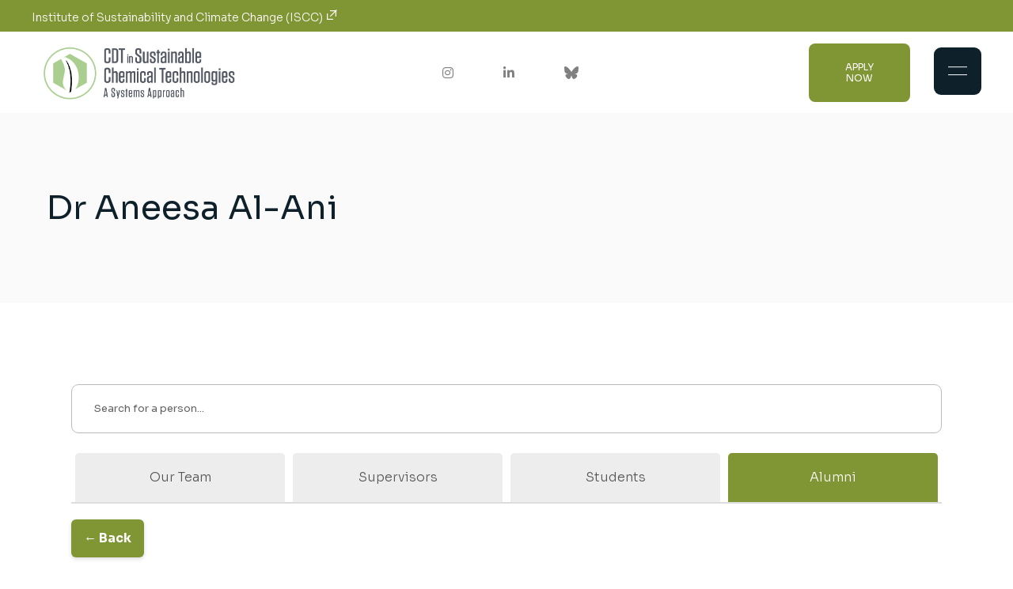

--- FILE ---
content_type: text/html; charset=UTF-8
request_url: https://www.csct.ac.uk/people/aneesa-al-ani/
body_size: 28078
content:
<!DOCTYPE html>
<html lang="en-GB">
<head>
	<meta charset="UTF-8">
	<meta name="viewport" content="width=device-width, initial-scale=1, user-scalable=yes">

	<title>Aneesa Al-Ani - CDT in Sustainable Chemical Technologies</title>

<!-- The SEO Framework by Sybre Waaijer -->
<meta name="robots" content="max-snippet:-1,max-image-preview:large,max-video-preview:-1" />
<link rel="canonical" href="https://www.csct.ac.uk/people/aneesa-al-ani/" />
<meta property="og:type" content="article" />
<meta property="og:locale" content="en_GB" />
<meta property="og:site_name" content="CDT in Sustainable Chemical Technologies" />
<meta property="og:title" content="Aneesa Al-Ani" />
<meta property="og:url" content="https://www.csct.ac.uk/people/aneesa-al-ani/" />
<meta property="og:image" content="https://www.csct.ac.uk/wp-content/uploads/2018/01/AneesaNEW2.jpg" />
<meta property="og:image:width" content="256" />
<meta property="og:image:height" content="285" />
<meta property="article:published_time" content="2018-01-02T15:15:04+00:00" />
<meta property="article:modified_time" content="2025-05-28T10:59:56+00:00" />
<meta name="twitter:card" content="summary_large_image" />
<meta name="twitter:title" content="Aneesa Al-Ani" />
<meta name="twitter:image" content="https://www.csct.ac.uk/wp-content/uploads/2018/01/AneesaNEW2.jpg" />
<script type="application/ld+json">{"@context":"https://schema.org","@graph":[{"@type":"WebSite","@id":"https://www.csct.ac.uk/#/schema/WebSite","url":"https://www.csct.ac.uk/","name":"CDT in Sustainable Chemical Technologies","description":"A Systems Approach","inLanguage":"en-GB","potentialAction":{"@type":"SearchAction","target":{"@type":"EntryPoint","urlTemplate":"https://www.csct.ac.uk/search/{search_term_string}/"},"query-input":"required name=search_term_string"},"publisher":{"@type":"Organization","@id":"https://www.csct.ac.uk/#/schema/Organization","name":"CDT in Sustainable Chemical Technologies","url":"https://www.csct.ac.uk/","logo":{"@type":"ImageObject","url":"https://www.csct.ac.uk/wp-content/uploads/2025/06/cropped-CSCT-grey-logo-w.-text-1.png","contentUrl":"https://www.csct.ac.uk/wp-content/uploads/2025/06/cropped-CSCT-grey-logo-w.-text-1.png","width":1474,"height":427,"contentSize":"20716"}}},{"@type":"WebPage","@id":"https://www.csct.ac.uk/people/aneesa-al-ani/","url":"https://www.csct.ac.uk/people/aneesa-al-ani/","name":"Aneesa Al-Ani - CDT in Sustainable Chemical Technologies","inLanguage":"en-GB","isPartOf":{"@id":"https://www.csct.ac.uk/#/schema/WebSite"},"breadcrumb":{"@type":"BreadcrumbList","@id":"https://www.csct.ac.uk/#/schema/BreadcrumbList","itemListElement":[{"@type":"ListItem","position":1,"item":"https://www.csct.ac.uk/","name":"CDT in Sustainable Chemical Technologies"},{"@type":"ListItem","position":2,"item":"https://www.csct.ac.uk/news-blogs-events/section/alumni/","name":"Web Section: Alumni"},{"@type":"ListItem","position":3,"name":"Aneesa Al-Ani"}]},"potentialAction":{"@type":"ReadAction","target":"https://www.csct.ac.uk/people/aneesa-al-ani/"},"datePublished":"2018-01-02T15:15:04+00:00","dateModified":"2025-05-28T10:59:56+00:00"}]}</script>
<!-- / The SEO Framework by Sybre Waaijer | 4.72ms meta | 0.86ms boot -->

<link rel='dns-prefetch' href='//fonts.googleapis.com' />
<link rel="alternate" type="application/rss+xml" title="CDT in Sustainable Chemical Technologies &raquo; Feed" href="https://www.csct.ac.uk/feed/" />
<link rel="alternate" type="application/rss+xml" title="CDT in Sustainable Chemical Technologies &raquo; Comments Feed" href="https://www.csct.ac.uk/comments/feed/" />
<link rel="alternate" title="oEmbed (JSON)" type="application/json+oembed" href="https://www.csct.ac.uk/wp-json/oembed/1.0/embed?url=https%3A%2F%2Fwww.csct.ac.uk%2Fpeople%2Faneesa-al-ani%2F" />
<link rel="alternate" title="oEmbed (XML)" type="text/xml+oembed" href="https://www.csct.ac.uk/wp-json/oembed/1.0/embed?url=https%3A%2F%2Fwww.csct.ac.uk%2Fpeople%2Faneesa-al-ani%2F&#038;format=xml" />
		<!-- This site uses the Google Analytics by ExactMetrics plugin v8.10.2 - Using Analytics tracking - https://www.exactmetrics.com/ -->
							<script src="//www.googletagmanager.com/gtag/js?id=G-ZSBCVWD1GT"  data-cfasync="false" data-wpfc-render="false" type="text/javascript" async></script>
			<script data-cfasync="false" data-wpfc-render="false" type="text/javascript">
				var em_version = '8.10.2';
				var em_track_user = true;
				var em_no_track_reason = '';
								var ExactMetricsDefaultLocations = {"page_location":"https:\/\/www.csct.ac.uk\/people\/aneesa-al-ani\/"};
								if ( typeof ExactMetricsPrivacyGuardFilter === 'function' ) {
					var ExactMetricsLocations = (typeof ExactMetricsExcludeQuery === 'object') ? ExactMetricsPrivacyGuardFilter( ExactMetricsExcludeQuery ) : ExactMetricsPrivacyGuardFilter( ExactMetricsDefaultLocations );
				} else {
					var ExactMetricsLocations = (typeof ExactMetricsExcludeQuery === 'object') ? ExactMetricsExcludeQuery : ExactMetricsDefaultLocations;
				}

								var disableStrs = [
										'ga-disable-G-ZSBCVWD1GT',
									];

				/* Function to detect opted out users */
				function __gtagTrackerIsOptedOut() {
					for (var index = 0; index < disableStrs.length; index++) {
						if (document.cookie.indexOf(disableStrs[index] + '=true') > -1) {
							return true;
						}
					}

					return false;
				}

				/* Disable tracking if the opt-out cookie exists. */
				if (__gtagTrackerIsOptedOut()) {
					for (var index = 0; index < disableStrs.length; index++) {
						window[disableStrs[index]] = true;
					}
				}

				/* Opt-out function */
				function __gtagTrackerOptout() {
					for (var index = 0; index < disableStrs.length; index++) {
						document.cookie = disableStrs[index] + '=true; expires=Thu, 31 Dec 2099 23:59:59 UTC; path=/';
						window[disableStrs[index]] = true;
					}
				}

				if ('undefined' === typeof gaOptout) {
					function gaOptout() {
						__gtagTrackerOptout();
					}
				}
								window.dataLayer = window.dataLayer || [];

				window.ExactMetricsDualTracker = {
					helpers: {},
					trackers: {},
				};
				if (em_track_user) {
					function __gtagDataLayer() {
						dataLayer.push(arguments);
					}

					function __gtagTracker(type, name, parameters) {
						if (!parameters) {
							parameters = {};
						}

						if (parameters.send_to) {
							__gtagDataLayer.apply(null, arguments);
							return;
						}

						if (type === 'event') {
														parameters.send_to = exactmetrics_frontend.v4_id;
							var hookName = name;
							if (typeof parameters['event_category'] !== 'undefined') {
								hookName = parameters['event_category'] + ':' + name;
							}

							if (typeof ExactMetricsDualTracker.trackers[hookName] !== 'undefined') {
								ExactMetricsDualTracker.trackers[hookName](parameters);
							} else {
								__gtagDataLayer('event', name, parameters);
							}
							
						} else {
							__gtagDataLayer.apply(null, arguments);
						}
					}

					__gtagTracker('js', new Date());
					__gtagTracker('set', {
						'developer_id.dNDMyYj': true,
											});
					if ( ExactMetricsLocations.page_location ) {
						__gtagTracker('set', ExactMetricsLocations);
					}
										__gtagTracker('config', 'G-ZSBCVWD1GT', {"forceSSL":"true"} );
										window.gtag = __gtagTracker;										(function () {
						/* https://developers.google.com/analytics/devguides/collection/analyticsjs/ */
						/* ga and __gaTracker compatibility shim. */
						var noopfn = function () {
							return null;
						};
						var newtracker = function () {
							return new Tracker();
						};
						var Tracker = function () {
							return null;
						};
						var p = Tracker.prototype;
						p.get = noopfn;
						p.set = noopfn;
						p.send = function () {
							var args = Array.prototype.slice.call(arguments);
							args.unshift('send');
							__gaTracker.apply(null, args);
						};
						var __gaTracker = function () {
							var len = arguments.length;
							if (len === 0) {
								return;
							}
							var f = arguments[len - 1];
							if (typeof f !== 'object' || f === null || typeof f.hitCallback !== 'function') {
								if ('send' === arguments[0]) {
									var hitConverted, hitObject = false, action;
									if ('event' === arguments[1]) {
										if ('undefined' !== typeof arguments[3]) {
											hitObject = {
												'eventAction': arguments[3],
												'eventCategory': arguments[2],
												'eventLabel': arguments[4],
												'value': arguments[5] ? arguments[5] : 1,
											}
										}
									}
									if ('pageview' === arguments[1]) {
										if ('undefined' !== typeof arguments[2]) {
											hitObject = {
												'eventAction': 'page_view',
												'page_path': arguments[2],
											}
										}
									}
									if (typeof arguments[2] === 'object') {
										hitObject = arguments[2];
									}
									if (typeof arguments[5] === 'object') {
										Object.assign(hitObject, arguments[5]);
									}
									if ('undefined' !== typeof arguments[1].hitType) {
										hitObject = arguments[1];
										if ('pageview' === hitObject.hitType) {
											hitObject.eventAction = 'page_view';
										}
									}
									if (hitObject) {
										action = 'timing' === arguments[1].hitType ? 'timing_complete' : hitObject.eventAction;
										hitConverted = mapArgs(hitObject);
										__gtagTracker('event', action, hitConverted);
									}
								}
								return;
							}

							function mapArgs(args) {
								var arg, hit = {};
								var gaMap = {
									'eventCategory': 'event_category',
									'eventAction': 'event_action',
									'eventLabel': 'event_label',
									'eventValue': 'event_value',
									'nonInteraction': 'non_interaction',
									'timingCategory': 'event_category',
									'timingVar': 'name',
									'timingValue': 'value',
									'timingLabel': 'event_label',
									'page': 'page_path',
									'location': 'page_location',
									'title': 'page_title',
									'referrer' : 'page_referrer',
								};
								for (arg in args) {
																		if (!(!args.hasOwnProperty(arg) || !gaMap.hasOwnProperty(arg))) {
										hit[gaMap[arg]] = args[arg];
									} else {
										hit[arg] = args[arg];
									}
								}
								return hit;
							}

							try {
								f.hitCallback();
							} catch (ex) {
							}
						};
						__gaTracker.create = newtracker;
						__gaTracker.getByName = newtracker;
						__gaTracker.getAll = function () {
							return [];
						};
						__gaTracker.remove = noopfn;
						__gaTracker.loaded = true;
						window['__gaTracker'] = __gaTracker;
					})();
									} else {
										console.log("");
					(function () {
						function __gtagTracker() {
							return null;
						}

						window['__gtagTracker'] = __gtagTracker;
						window['gtag'] = __gtagTracker;
					})();
									}
			</script>
							<!-- / Google Analytics by ExactMetrics -->
		<style id='wp-img-auto-sizes-contain-inline-css' type='text/css'>
img:is([sizes=auto i],[sizes^="auto," i]){contain-intrinsic-size:3000px 1500px}
/*# sourceURL=wp-img-auto-sizes-contain-inline-css */
</style>
<link rel='stylesheet' id='elegant-icons-css' href='https://www.csct.ac.uk/wp-content/plugins/marity-core/inc/icons/elegant-icons/assets/css/elegant-icons.min.css?ver=6.9' type='text/css' media='all' />
<link rel='stylesheet' id='font-awesome-css' href='https://www.csct.ac.uk/wp-content/plugins/marity-core/inc/icons/font-awesome/assets/css/all.min.css?ver=6.9' type='text/css' media='all' />
<style id='wp-emoji-styles-inline-css' type='text/css'>

	img.wp-smiley, img.emoji {
		display: inline !important;
		border: none !important;
		box-shadow: none !important;
		height: 1em !important;
		width: 1em !important;
		margin: 0 0.07em !important;
		vertical-align: -0.1em !important;
		background: none !important;
		padding: 0 !important;
	}
/*# sourceURL=wp-emoji-styles-inline-css */
</style>
<link rel='stylesheet' id='wp-block-library-css' href='https://www.csct.ac.uk/wp-includes/css/dist/block-library/style.min.css?ver=6.9' type='text/css' media='all' />
<style id='wp-block-image-inline-css' type='text/css'>
.wp-block-image>a,.wp-block-image>figure>a{display:inline-block}.wp-block-image img{box-sizing:border-box;height:auto;max-width:100%;vertical-align:bottom}@media not (prefers-reduced-motion){.wp-block-image img.hide{visibility:hidden}.wp-block-image img.show{animation:show-content-image .4s}}.wp-block-image[style*=border-radius] img,.wp-block-image[style*=border-radius]>a{border-radius:inherit}.wp-block-image.has-custom-border img{box-sizing:border-box}.wp-block-image.aligncenter{text-align:center}.wp-block-image.alignfull>a,.wp-block-image.alignwide>a{width:100%}.wp-block-image.alignfull img,.wp-block-image.alignwide img{height:auto;width:100%}.wp-block-image .aligncenter,.wp-block-image .alignleft,.wp-block-image .alignright,.wp-block-image.aligncenter,.wp-block-image.alignleft,.wp-block-image.alignright{display:table}.wp-block-image .aligncenter>figcaption,.wp-block-image .alignleft>figcaption,.wp-block-image .alignright>figcaption,.wp-block-image.aligncenter>figcaption,.wp-block-image.alignleft>figcaption,.wp-block-image.alignright>figcaption{caption-side:bottom;display:table-caption}.wp-block-image .alignleft{float:left;margin:.5em 1em .5em 0}.wp-block-image .alignright{float:right;margin:.5em 0 .5em 1em}.wp-block-image .aligncenter{margin-left:auto;margin-right:auto}.wp-block-image :where(figcaption){margin-bottom:1em;margin-top:.5em}.wp-block-image.is-style-circle-mask img{border-radius:9999px}@supports ((-webkit-mask-image:none) or (mask-image:none)) or (-webkit-mask-image:none){.wp-block-image.is-style-circle-mask img{border-radius:0;-webkit-mask-image:url('data:image/svg+xml;utf8,<svg viewBox="0 0 100 100" xmlns="http://www.w3.org/2000/svg"><circle cx="50" cy="50" r="50"/></svg>');mask-image:url('data:image/svg+xml;utf8,<svg viewBox="0 0 100 100" xmlns="http://www.w3.org/2000/svg"><circle cx="50" cy="50" r="50"/></svg>');mask-mode:alpha;-webkit-mask-position:center;mask-position:center;-webkit-mask-repeat:no-repeat;mask-repeat:no-repeat;-webkit-mask-size:contain;mask-size:contain}}:root :where(.wp-block-image.is-style-rounded img,.wp-block-image .is-style-rounded img){border-radius:9999px}.wp-block-image figure{margin:0}.wp-lightbox-container{display:flex;flex-direction:column;position:relative}.wp-lightbox-container img{cursor:zoom-in}.wp-lightbox-container img:hover+button{opacity:1}.wp-lightbox-container button{align-items:center;backdrop-filter:blur(16px) saturate(180%);background-color:#5a5a5a40;border:none;border-radius:4px;cursor:zoom-in;display:flex;height:20px;justify-content:center;opacity:0;padding:0;position:absolute;right:16px;text-align:center;top:16px;width:20px;z-index:100}@media not (prefers-reduced-motion){.wp-lightbox-container button{transition:opacity .2s ease}}.wp-lightbox-container button:focus-visible{outline:3px auto #5a5a5a40;outline:3px auto -webkit-focus-ring-color;outline-offset:3px}.wp-lightbox-container button:hover{cursor:pointer;opacity:1}.wp-lightbox-container button:focus{opacity:1}.wp-lightbox-container button:focus,.wp-lightbox-container button:hover,.wp-lightbox-container button:not(:hover):not(:active):not(.has-background){background-color:#5a5a5a40;border:none}.wp-lightbox-overlay{box-sizing:border-box;cursor:zoom-out;height:100vh;left:0;overflow:hidden;position:fixed;top:0;visibility:hidden;width:100%;z-index:100000}.wp-lightbox-overlay .close-button{align-items:center;cursor:pointer;display:flex;justify-content:center;min-height:40px;min-width:40px;padding:0;position:absolute;right:calc(env(safe-area-inset-right) + 16px);top:calc(env(safe-area-inset-top) + 16px);z-index:5000000}.wp-lightbox-overlay .close-button:focus,.wp-lightbox-overlay .close-button:hover,.wp-lightbox-overlay .close-button:not(:hover):not(:active):not(.has-background){background:none;border:none}.wp-lightbox-overlay .lightbox-image-container{height:var(--wp--lightbox-container-height);left:50%;overflow:hidden;position:absolute;top:50%;transform:translate(-50%,-50%);transform-origin:top left;width:var(--wp--lightbox-container-width);z-index:9999999999}.wp-lightbox-overlay .wp-block-image{align-items:center;box-sizing:border-box;display:flex;height:100%;justify-content:center;margin:0;position:relative;transform-origin:0 0;width:100%;z-index:3000000}.wp-lightbox-overlay .wp-block-image img{height:var(--wp--lightbox-image-height);min-height:var(--wp--lightbox-image-height);min-width:var(--wp--lightbox-image-width);width:var(--wp--lightbox-image-width)}.wp-lightbox-overlay .wp-block-image figcaption{display:none}.wp-lightbox-overlay button{background:none;border:none}.wp-lightbox-overlay .scrim{background-color:#fff;height:100%;opacity:.9;position:absolute;width:100%;z-index:2000000}.wp-lightbox-overlay.active{visibility:visible}@media not (prefers-reduced-motion){.wp-lightbox-overlay.active{animation:turn-on-visibility .25s both}.wp-lightbox-overlay.active img{animation:turn-on-visibility .35s both}.wp-lightbox-overlay.show-closing-animation:not(.active){animation:turn-off-visibility .35s both}.wp-lightbox-overlay.show-closing-animation:not(.active) img{animation:turn-off-visibility .25s both}.wp-lightbox-overlay.zoom.active{animation:none;opacity:1;visibility:visible}.wp-lightbox-overlay.zoom.active .lightbox-image-container{animation:lightbox-zoom-in .4s}.wp-lightbox-overlay.zoom.active .lightbox-image-container img{animation:none}.wp-lightbox-overlay.zoom.active .scrim{animation:turn-on-visibility .4s forwards}.wp-lightbox-overlay.zoom.show-closing-animation:not(.active){animation:none}.wp-lightbox-overlay.zoom.show-closing-animation:not(.active) .lightbox-image-container{animation:lightbox-zoom-out .4s}.wp-lightbox-overlay.zoom.show-closing-animation:not(.active) .lightbox-image-container img{animation:none}.wp-lightbox-overlay.zoom.show-closing-animation:not(.active) .scrim{animation:turn-off-visibility .4s forwards}}@keyframes show-content-image{0%{visibility:hidden}99%{visibility:hidden}to{visibility:visible}}@keyframes turn-on-visibility{0%{opacity:0}to{opacity:1}}@keyframes turn-off-visibility{0%{opacity:1;visibility:visible}99%{opacity:0;visibility:visible}to{opacity:0;visibility:hidden}}@keyframes lightbox-zoom-in{0%{transform:translate(calc((-100vw + var(--wp--lightbox-scrollbar-width))/2 + var(--wp--lightbox-initial-left-position)),calc(-50vh + var(--wp--lightbox-initial-top-position))) scale(var(--wp--lightbox-scale))}to{transform:translate(-50%,-50%) scale(1)}}@keyframes lightbox-zoom-out{0%{transform:translate(-50%,-50%) scale(1);visibility:visible}99%{visibility:visible}to{transform:translate(calc((-100vw + var(--wp--lightbox-scrollbar-width))/2 + var(--wp--lightbox-initial-left-position)),calc(-50vh + var(--wp--lightbox-initial-top-position))) scale(var(--wp--lightbox-scale));visibility:hidden}}
/*# sourceURL=https://www.csct.ac.uk/wp-includes/blocks/image/style.min.css */
</style>
<style id='wp-block-columns-inline-css' type='text/css'>
.wp-block-columns{box-sizing:border-box;display:flex;flex-wrap:wrap!important}@media (min-width:782px){.wp-block-columns{flex-wrap:nowrap!important}}.wp-block-columns{align-items:normal!important}.wp-block-columns.are-vertically-aligned-top{align-items:flex-start}.wp-block-columns.are-vertically-aligned-center{align-items:center}.wp-block-columns.are-vertically-aligned-bottom{align-items:flex-end}@media (max-width:781px){.wp-block-columns:not(.is-not-stacked-on-mobile)>.wp-block-column{flex-basis:100%!important}}@media (min-width:782px){.wp-block-columns:not(.is-not-stacked-on-mobile)>.wp-block-column{flex-basis:0;flex-grow:1}.wp-block-columns:not(.is-not-stacked-on-mobile)>.wp-block-column[style*=flex-basis]{flex-grow:0}}.wp-block-columns.is-not-stacked-on-mobile{flex-wrap:nowrap!important}.wp-block-columns.is-not-stacked-on-mobile>.wp-block-column{flex-basis:0;flex-grow:1}.wp-block-columns.is-not-stacked-on-mobile>.wp-block-column[style*=flex-basis]{flex-grow:0}:where(.wp-block-columns){margin-bottom:1.75em}:where(.wp-block-columns.has-background){padding:1.25em 2.375em}.wp-block-column{flex-grow:1;min-width:0;overflow-wrap:break-word;word-break:break-word}.wp-block-column.is-vertically-aligned-top{align-self:flex-start}.wp-block-column.is-vertically-aligned-center{align-self:center}.wp-block-column.is-vertically-aligned-bottom{align-self:flex-end}.wp-block-column.is-vertically-aligned-stretch{align-self:stretch}.wp-block-column.is-vertically-aligned-bottom,.wp-block-column.is-vertically-aligned-center,.wp-block-column.is-vertically-aligned-top{width:100%}
/*# sourceURL=https://www.csct.ac.uk/wp-includes/blocks/columns/style.min.css */
</style>
<style id='global-styles-inline-css' type='text/css'>
:root{--wp--preset--aspect-ratio--square: 1;--wp--preset--aspect-ratio--4-3: 4/3;--wp--preset--aspect-ratio--3-4: 3/4;--wp--preset--aspect-ratio--3-2: 3/2;--wp--preset--aspect-ratio--2-3: 2/3;--wp--preset--aspect-ratio--16-9: 16/9;--wp--preset--aspect-ratio--9-16: 9/16;--wp--preset--color--black: #000000;--wp--preset--color--cyan-bluish-gray: #abb8c3;--wp--preset--color--white: #ffffff;--wp--preset--color--pale-pink: #f78da7;--wp--preset--color--vivid-red: #cf2e2e;--wp--preset--color--luminous-vivid-orange: #ff6900;--wp--preset--color--luminous-vivid-amber: #fcb900;--wp--preset--color--light-green-cyan: #7bdcb5;--wp--preset--color--vivid-green-cyan: #00d084;--wp--preset--color--pale-cyan-blue: #8ed1fc;--wp--preset--color--vivid-cyan-blue: #0693e3;--wp--preset--color--vivid-purple: #9b51e0;--wp--preset--gradient--vivid-cyan-blue-to-vivid-purple: linear-gradient(135deg,rgb(6,147,227) 0%,rgb(155,81,224) 100%);--wp--preset--gradient--light-green-cyan-to-vivid-green-cyan: linear-gradient(135deg,rgb(122,220,180) 0%,rgb(0,208,130) 100%);--wp--preset--gradient--luminous-vivid-amber-to-luminous-vivid-orange: linear-gradient(135deg,rgb(252,185,0) 0%,rgb(255,105,0) 100%);--wp--preset--gradient--luminous-vivid-orange-to-vivid-red: linear-gradient(135deg,rgb(255,105,0) 0%,rgb(207,46,46) 100%);--wp--preset--gradient--very-light-gray-to-cyan-bluish-gray: linear-gradient(135deg,rgb(238,238,238) 0%,rgb(169,184,195) 100%);--wp--preset--gradient--cool-to-warm-spectrum: linear-gradient(135deg,rgb(74,234,220) 0%,rgb(151,120,209) 20%,rgb(207,42,186) 40%,rgb(238,44,130) 60%,rgb(251,105,98) 80%,rgb(254,248,76) 100%);--wp--preset--gradient--blush-light-purple: linear-gradient(135deg,rgb(255,206,236) 0%,rgb(152,150,240) 100%);--wp--preset--gradient--blush-bordeaux: linear-gradient(135deg,rgb(254,205,165) 0%,rgb(254,45,45) 50%,rgb(107,0,62) 100%);--wp--preset--gradient--luminous-dusk: linear-gradient(135deg,rgb(255,203,112) 0%,rgb(199,81,192) 50%,rgb(65,88,208) 100%);--wp--preset--gradient--pale-ocean: linear-gradient(135deg,rgb(255,245,203) 0%,rgb(182,227,212) 50%,rgb(51,167,181) 100%);--wp--preset--gradient--electric-grass: linear-gradient(135deg,rgb(202,248,128) 0%,rgb(113,206,126) 100%);--wp--preset--gradient--midnight: linear-gradient(135deg,rgb(2,3,129) 0%,rgb(40,116,252) 100%);--wp--preset--font-size--small: 13px;--wp--preset--font-size--medium: 20px;--wp--preset--font-size--large: 36px;--wp--preset--font-size--x-large: 42px;--wp--preset--spacing--20: 0.44rem;--wp--preset--spacing--30: 0.67rem;--wp--preset--spacing--40: 1rem;--wp--preset--spacing--50: 1.5rem;--wp--preset--spacing--60: 2.25rem;--wp--preset--spacing--70: 3.38rem;--wp--preset--spacing--80: 5.06rem;--wp--preset--shadow--natural: 6px 6px 9px rgba(0, 0, 0, 0.2);--wp--preset--shadow--deep: 12px 12px 50px rgba(0, 0, 0, 0.4);--wp--preset--shadow--sharp: 6px 6px 0px rgba(0, 0, 0, 0.2);--wp--preset--shadow--outlined: 6px 6px 0px -3px rgb(255, 255, 255), 6px 6px rgb(0, 0, 0);--wp--preset--shadow--crisp: 6px 6px 0px rgb(0, 0, 0);}:where(.is-layout-flex){gap: 0.5em;}:where(.is-layout-grid){gap: 0.5em;}body .is-layout-flex{display: flex;}.is-layout-flex{flex-wrap: wrap;align-items: center;}.is-layout-flex > :is(*, div){margin: 0;}body .is-layout-grid{display: grid;}.is-layout-grid > :is(*, div){margin: 0;}:where(.wp-block-columns.is-layout-flex){gap: 2em;}:where(.wp-block-columns.is-layout-grid){gap: 2em;}:where(.wp-block-post-template.is-layout-flex){gap: 1.25em;}:where(.wp-block-post-template.is-layout-grid){gap: 1.25em;}.has-black-color{color: var(--wp--preset--color--black) !important;}.has-cyan-bluish-gray-color{color: var(--wp--preset--color--cyan-bluish-gray) !important;}.has-white-color{color: var(--wp--preset--color--white) !important;}.has-pale-pink-color{color: var(--wp--preset--color--pale-pink) !important;}.has-vivid-red-color{color: var(--wp--preset--color--vivid-red) !important;}.has-luminous-vivid-orange-color{color: var(--wp--preset--color--luminous-vivid-orange) !important;}.has-luminous-vivid-amber-color{color: var(--wp--preset--color--luminous-vivid-amber) !important;}.has-light-green-cyan-color{color: var(--wp--preset--color--light-green-cyan) !important;}.has-vivid-green-cyan-color{color: var(--wp--preset--color--vivid-green-cyan) !important;}.has-pale-cyan-blue-color{color: var(--wp--preset--color--pale-cyan-blue) !important;}.has-vivid-cyan-blue-color{color: var(--wp--preset--color--vivid-cyan-blue) !important;}.has-vivid-purple-color{color: var(--wp--preset--color--vivid-purple) !important;}.has-black-background-color{background-color: var(--wp--preset--color--black) !important;}.has-cyan-bluish-gray-background-color{background-color: var(--wp--preset--color--cyan-bluish-gray) !important;}.has-white-background-color{background-color: var(--wp--preset--color--white) !important;}.has-pale-pink-background-color{background-color: var(--wp--preset--color--pale-pink) !important;}.has-vivid-red-background-color{background-color: var(--wp--preset--color--vivid-red) !important;}.has-luminous-vivid-orange-background-color{background-color: var(--wp--preset--color--luminous-vivid-orange) !important;}.has-luminous-vivid-amber-background-color{background-color: var(--wp--preset--color--luminous-vivid-amber) !important;}.has-light-green-cyan-background-color{background-color: var(--wp--preset--color--light-green-cyan) !important;}.has-vivid-green-cyan-background-color{background-color: var(--wp--preset--color--vivid-green-cyan) !important;}.has-pale-cyan-blue-background-color{background-color: var(--wp--preset--color--pale-cyan-blue) !important;}.has-vivid-cyan-blue-background-color{background-color: var(--wp--preset--color--vivid-cyan-blue) !important;}.has-vivid-purple-background-color{background-color: var(--wp--preset--color--vivid-purple) !important;}.has-black-border-color{border-color: var(--wp--preset--color--black) !important;}.has-cyan-bluish-gray-border-color{border-color: var(--wp--preset--color--cyan-bluish-gray) !important;}.has-white-border-color{border-color: var(--wp--preset--color--white) !important;}.has-pale-pink-border-color{border-color: var(--wp--preset--color--pale-pink) !important;}.has-vivid-red-border-color{border-color: var(--wp--preset--color--vivid-red) !important;}.has-luminous-vivid-orange-border-color{border-color: var(--wp--preset--color--luminous-vivid-orange) !important;}.has-luminous-vivid-amber-border-color{border-color: var(--wp--preset--color--luminous-vivid-amber) !important;}.has-light-green-cyan-border-color{border-color: var(--wp--preset--color--light-green-cyan) !important;}.has-vivid-green-cyan-border-color{border-color: var(--wp--preset--color--vivid-green-cyan) !important;}.has-pale-cyan-blue-border-color{border-color: var(--wp--preset--color--pale-cyan-blue) !important;}.has-vivid-cyan-blue-border-color{border-color: var(--wp--preset--color--vivid-cyan-blue) !important;}.has-vivid-purple-border-color{border-color: var(--wp--preset--color--vivid-purple) !important;}.has-vivid-cyan-blue-to-vivid-purple-gradient-background{background: var(--wp--preset--gradient--vivid-cyan-blue-to-vivid-purple) !important;}.has-light-green-cyan-to-vivid-green-cyan-gradient-background{background: var(--wp--preset--gradient--light-green-cyan-to-vivid-green-cyan) !important;}.has-luminous-vivid-amber-to-luminous-vivid-orange-gradient-background{background: var(--wp--preset--gradient--luminous-vivid-amber-to-luminous-vivid-orange) !important;}.has-luminous-vivid-orange-to-vivid-red-gradient-background{background: var(--wp--preset--gradient--luminous-vivid-orange-to-vivid-red) !important;}.has-very-light-gray-to-cyan-bluish-gray-gradient-background{background: var(--wp--preset--gradient--very-light-gray-to-cyan-bluish-gray) !important;}.has-cool-to-warm-spectrum-gradient-background{background: var(--wp--preset--gradient--cool-to-warm-spectrum) !important;}.has-blush-light-purple-gradient-background{background: var(--wp--preset--gradient--blush-light-purple) !important;}.has-blush-bordeaux-gradient-background{background: var(--wp--preset--gradient--blush-bordeaux) !important;}.has-luminous-dusk-gradient-background{background: var(--wp--preset--gradient--luminous-dusk) !important;}.has-pale-ocean-gradient-background{background: var(--wp--preset--gradient--pale-ocean) !important;}.has-electric-grass-gradient-background{background: var(--wp--preset--gradient--electric-grass) !important;}.has-midnight-gradient-background{background: var(--wp--preset--gradient--midnight) !important;}.has-small-font-size{font-size: var(--wp--preset--font-size--small) !important;}.has-medium-font-size{font-size: var(--wp--preset--font-size--medium) !important;}.has-large-font-size{font-size: var(--wp--preset--font-size--large) !important;}.has-x-large-font-size{font-size: var(--wp--preset--font-size--x-large) !important;}
:where(.wp-block-columns.is-layout-flex){gap: 2em;}:where(.wp-block-columns.is-layout-grid){gap: 2em;}
/*# sourceURL=global-styles-inline-css */
</style>
<style id='core-block-supports-inline-css' type='text/css'>
.wp-container-core-columns-is-layout-9d6595d7{flex-wrap:nowrap;}
/*# sourceURL=core-block-supports-inline-css */
</style>

<style id='classic-theme-styles-inline-css' type='text/css'>
/*! This file is auto-generated */
.wp-block-button__link{color:#fff;background-color:#32373c;border-radius:9999px;box-shadow:none;text-decoration:none;padding:calc(.667em + 2px) calc(1.333em + 2px);font-size:1.125em}.wp-block-file__button{background:#32373c;color:#fff;text-decoration:none}
/*# sourceURL=/wp-includes/css/classic-themes.min.css */
</style>
<link rel='stylesheet' id='wp-components-css' href='https://www.csct.ac.uk/wp-includes/css/dist/components/style.min.css?ver=6.9' type='text/css' media='all' />
<link rel='stylesheet' id='wp-preferences-css' href='https://www.csct.ac.uk/wp-includes/css/dist/preferences/style.min.css?ver=6.9' type='text/css' media='all' />
<link rel='stylesheet' id='wp-block-editor-css' href='https://www.csct.ac.uk/wp-includes/css/dist/block-editor/style.min.css?ver=6.9' type='text/css' media='all' />
<link rel='stylesheet' id='popup-maker-block-library-style-css' href='https://www.csct.ac.uk/wp-content/plugins/popup-maker/dist/packages/block-library-style.css?ver=dbea705cfafe089d65f1' type='text/css' media='all' />
<link rel='stylesheet' id='qi-addons-for-elementor-grid-style-css' href='https://www.csct.ac.uk/wp-content/plugins/qi-addons-for-elementor/assets/css/grid.min.css?ver=1.9.5' type='text/css' media='all' />
<link rel='stylesheet' id='qi-addons-for-elementor-helper-parts-style-css' href='https://www.csct.ac.uk/wp-content/plugins/qi-addons-for-elementor/assets/css/helper-parts.min.css?ver=1.9.5' type='text/css' media='all' />
<link rel='stylesheet' id='qi-addons-for-elementor-style-css' href='https://www.csct.ac.uk/wp-content/plugins/qi-addons-for-elementor/assets/css/main.min.css?ver=1.9.5' type='text/css' media='all' />
<link rel='stylesheet' id='perfect-scrollbar-css' href='https://www.csct.ac.uk/wp-content/plugins/marity-core/assets/plugins/perfect-scrollbar/perfect-scrollbar.css?ver=6.9' type='text/css' media='all' />
<link rel='stylesheet' id='swiper-css' href='https://www.csct.ac.uk/wp-content/plugins/qi-addons-for-elementor/assets/plugins/swiper/5.4.5/swiper.min.css?ver=5.4.5' type='text/css' media='all' />
<link rel='stylesheet' id='marity-main-css' href='https://www.csct.ac.uk/wp-content/themes/marity/assets/css/main.min.css?ver=6.9' type='text/css' media='all' />
<link rel='stylesheet' id='marity-core-style-css' href='https://www.csct.ac.uk/wp-content/plugins/marity-core/assets/css/marity-core.min.css?ver=6.9' type='text/css' media='all' />
<link rel='stylesheet' id='marity-google-fonts-css' href='https://fonts.googleapis.com/css?family=Sora%3A300%2C400%2C500%2C600%2C700&#038;subset=latin-ext&#038;display=swap&#038;ver=1.0.0' type='text/css' media='all' />
<link rel='stylesheet' id='marity-style-css' href='https://www.csct.ac.uk/wp-content/themes/marity/style.css?ver=6.9' type='text/css' media='all' />
<style id='marity-style-inline-css' type='text/css'>
#qodef-back-to-top .qodef-back-to-top-icon { color: rgb(128,150,52);}#qodef-page-footer-bottom-area-inner { padding-left: 0px !important;padding-right: 0px !important;border-top-color: rgb(224,224,224);border-top-width: 1px;border-top-style: solid;}.qodef-fullscreen-menu > ul > li > a { font-size: 35px;}#qodef-page-inner { padding: 103px 0px 114px 0px;}@media only screen and (max-width: 1024px) { #qodef-page-inner { padding: 103px 0px 114px 0px;}}.qodef-header-sticky { background-color: rgb(128,150,52);}#qodef-top-area { background-color: rgb(128,150,52);}#qodef-page-header .qodef-header-logo-link { height: 100px;padding: 20;}#qodef-page-header .qodef-header-logo-link.qodef-source--textual { color: rgb(255,255,255);font-size: 20px;}#qodef-page-header .qodef-header-logo-link.qodef-source--textual:hover { color: rgb(214,214,214);}#qodef-page-mobile-header .qodef-mobile-header-logo-link { height: 45px;}#qodef-page-spinner .qodef-m-inner { --qodef-spinner-blob-color-1: #96bec7;--qodef-spinner-blob-color-2: #dec9c9;}body { line-height: 2em;}a, p a { color: rgb(30,115,190);}
/*# sourceURL=marity-style-inline-css */
</style>
<style id='wp-block-heading-inline-css' type='text/css'>
h1:where(.wp-block-heading).has-background,h2:where(.wp-block-heading).has-background,h3:where(.wp-block-heading).has-background,h4:where(.wp-block-heading).has-background,h5:where(.wp-block-heading).has-background,h6:where(.wp-block-heading).has-background{padding:1.25em 2.375em}h1.has-text-align-left[style*=writing-mode]:where([style*=vertical-lr]),h1.has-text-align-right[style*=writing-mode]:where([style*=vertical-rl]),h2.has-text-align-left[style*=writing-mode]:where([style*=vertical-lr]),h2.has-text-align-right[style*=writing-mode]:where([style*=vertical-rl]),h3.has-text-align-left[style*=writing-mode]:where([style*=vertical-lr]),h3.has-text-align-right[style*=writing-mode]:where([style*=vertical-rl]),h4.has-text-align-left[style*=writing-mode]:where([style*=vertical-lr]),h4.has-text-align-right[style*=writing-mode]:where([style*=vertical-rl]),h5.has-text-align-left[style*=writing-mode]:where([style*=vertical-lr]),h5.has-text-align-right[style*=writing-mode]:where([style*=vertical-rl]),h6.has-text-align-left[style*=writing-mode]:where([style*=vertical-lr]),h6.has-text-align-right[style*=writing-mode]:where([style*=vertical-rl]){rotate:180deg}
/*# sourceURL=https://www.csct.ac.uk/wp-includes/blocks/heading/style.min.css */
</style>
<style id='wp-block-paragraph-inline-css' type='text/css'>
.is-small-text{font-size:.875em}.is-regular-text{font-size:1em}.is-large-text{font-size:2.25em}.is-larger-text{font-size:3em}.has-drop-cap:not(:focus):first-letter{float:left;font-size:8.4em;font-style:normal;font-weight:100;line-height:.68;margin:.05em .1em 0 0;text-transform:uppercase}body.rtl .has-drop-cap:not(:focus):first-letter{float:none;margin-left:.1em}p.has-drop-cap.has-background{overflow:hidden}:root :where(p.has-background){padding:1.25em 2.375em}:where(p.has-text-color:not(.has-link-color)) a{color:inherit}p.has-text-align-left[style*="writing-mode:vertical-lr"],p.has-text-align-right[style*="writing-mode:vertical-rl"]{rotate:180deg}
/*# sourceURL=https://www.csct.ac.uk/wp-includes/blocks/paragraph/style.min.css */
</style>
<link rel='stylesheet' id='popup-maker-site-css' href='//www.csct.ac.uk/wp-content/uploads/pum/pum-site-styles.css?generated=1769095624&#038;ver=1.21.5' type='text/css' media='all' />
<link rel='stylesheet' id='chld_thm_cfg_child-css' href='https://www.csct.ac.uk/wp-content/themes/marity-child/style.css?ver=1.0' type='text/css' media='all' />
<!--n2css--><!--n2js--><script type="text/javascript" src="https://www.csct.ac.uk/wp-content/plugins/google-analytics-dashboard-for-wp/assets/js/frontend-gtag.js?ver=8.10.2" id="exactmetrics-frontend-script-js" async="async" data-wp-strategy="async"></script>
<script data-cfasync="false" data-wpfc-render="false" type="text/javascript" id='exactmetrics-frontend-script-js-extra'>/* <![CDATA[ */
var exactmetrics_frontend = {"js_events_tracking":"true","download_extensions":"zip,mp3,mpeg,pdf,docx,pptx,xlsx,rar","inbound_paths":"[{\"path\":\"\\\/go\\\/\",\"label\":\"affiliate\"},{\"path\":\"\\\/recommend\\\/\",\"label\":\"affiliate\"}]","home_url":"https:\/\/www.csct.ac.uk","hash_tracking":"false","v4_id":"G-ZSBCVWD1GT"};/* ]]> */
</script>
<script type="text/javascript" src="https://www.csct.ac.uk/wp-includes/js/jquery/jquery.min.js?ver=3.7.1" id="jquery-core-js"></script>
<script type="text/javascript" src="https://www.csct.ac.uk/wp-includes/js/jquery/jquery-migrate.min.js?ver=3.4.1" id="jquery-migrate-js"></script>
<link rel="https://api.w.org/" href="https://www.csct.ac.uk/wp-json/" /><link rel="EditURI" type="application/rsd+xml" title="RSD" href="https://www.csct.ac.uk/xmlrpc.php?rsd" />
	<style>
		.class_gwp_my_template_file {
			cursor:help;
		}
	</style>
	<meta name="generator" content="Elementor 3.33.2; features: e_font_icon_svg, additional_custom_breakpoints; settings: css_print_method-external, google_font-enabled, font_display-swap">
			<style>
				.e-con.e-parent:nth-of-type(n+4):not(.e-lazyloaded):not(.e-no-lazyload),
				.e-con.e-parent:nth-of-type(n+4):not(.e-lazyloaded):not(.e-no-lazyload) * {
					background-image: none !important;
				}
				@media screen and (max-height: 1024px) {
					.e-con.e-parent:nth-of-type(n+3):not(.e-lazyloaded):not(.e-no-lazyload),
					.e-con.e-parent:nth-of-type(n+3):not(.e-lazyloaded):not(.e-no-lazyload) * {
						background-image: none !important;
					}
				}
				@media screen and (max-height: 640px) {
					.e-con.e-parent:nth-of-type(n+2):not(.e-lazyloaded):not(.e-no-lazyload),
					.e-con.e-parent:nth-of-type(n+2):not(.e-lazyloaded):not(.e-no-lazyload) * {
						background-image: none !important;
					}
				}
			</style>
			<meta name="generator" content="Powered by Slider Revolution 6.7.20 - responsive, Mobile-Friendly Slider Plugin for WordPress with comfortable drag and drop interface." />
<link rel="icon" href="https://www.csct.ac.uk/wp-content/uploads/2024/10/cropped-logo-icon-32x32.png" sizes="32x32" />
<link rel="icon" href="https://www.csct.ac.uk/wp-content/uploads/2024/10/cropped-logo-icon-192x192.png" sizes="192x192" />
<link rel="apple-touch-icon" href="https://www.csct.ac.uk/wp-content/uploads/2024/10/cropped-logo-icon-180x180.png" />
<meta name="msapplication-TileImage" content="https://www.csct.ac.uk/wp-content/uploads/2024/10/cropped-logo-icon-270x270.png" />
<script>function setREVStartSize(e){
			//window.requestAnimationFrame(function() {
				window.RSIW = window.RSIW===undefined ? window.innerWidth : window.RSIW;
				window.RSIH = window.RSIH===undefined ? window.innerHeight : window.RSIH;
				try {
					var pw = document.getElementById(e.c).parentNode.offsetWidth,
						newh;
					pw = pw===0 || isNaN(pw) || (e.l=="fullwidth" || e.layout=="fullwidth") ? window.RSIW : pw;
					e.tabw = e.tabw===undefined ? 0 : parseInt(e.tabw);
					e.thumbw = e.thumbw===undefined ? 0 : parseInt(e.thumbw);
					e.tabh = e.tabh===undefined ? 0 : parseInt(e.tabh);
					e.thumbh = e.thumbh===undefined ? 0 : parseInt(e.thumbh);
					e.tabhide = e.tabhide===undefined ? 0 : parseInt(e.tabhide);
					e.thumbhide = e.thumbhide===undefined ? 0 : parseInt(e.thumbhide);
					e.mh = e.mh===undefined || e.mh=="" || e.mh==="auto" ? 0 : parseInt(e.mh,0);
					if(e.layout==="fullscreen" || e.l==="fullscreen")
						newh = Math.max(e.mh,window.RSIH);
					else{
						e.gw = Array.isArray(e.gw) ? e.gw : [e.gw];
						for (var i in e.rl) if (e.gw[i]===undefined || e.gw[i]===0) e.gw[i] = e.gw[i-1];
						e.gh = e.el===undefined || e.el==="" || (Array.isArray(e.el) && e.el.length==0)? e.gh : e.el;
						e.gh = Array.isArray(e.gh) ? e.gh : [e.gh];
						for (var i in e.rl) if (e.gh[i]===undefined || e.gh[i]===0) e.gh[i] = e.gh[i-1];
											
						var nl = new Array(e.rl.length),
							ix = 0,
							sl;
						e.tabw = e.tabhide>=pw ? 0 : e.tabw;
						e.thumbw = e.thumbhide>=pw ? 0 : e.thumbw;
						e.tabh = e.tabhide>=pw ? 0 : e.tabh;
						e.thumbh = e.thumbhide>=pw ? 0 : e.thumbh;
						for (var i in e.rl) nl[i] = e.rl[i]<window.RSIW ? 0 : e.rl[i];
						sl = nl[0];
						for (var i in nl) if (sl>nl[i] && nl[i]>0) { sl = nl[i]; ix=i;}
						var m = pw>(e.gw[ix]+e.tabw+e.thumbw) ? 1 : (pw-(e.tabw+e.thumbw)) / (e.gw[ix]);
						newh =  (e.gh[ix] * m) + (e.tabh + e.thumbh);
					}
					var el = document.getElementById(e.c);
					if (el!==null && el) el.style.height = newh+"px";
					el = document.getElementById(e.c+"_wrapper");
					if (el!==null && el) {
						el.style.height = newh+"px";
						el.style.display = "block";
					}
				} catch(e){
					console.log("Failure at Presize of Slider:" + e)
				}
			//});
		  };</script>
		<style type="text/css" id="wp-custom-css">
			.e-notice[data-notice_id="experiment_promotion"] {
    display: none !important;
}

.brand-green h1{
	color:#809634
}

.white-text h1{
	color:#fff;
}

/* 
.qodef-header-logo-link:before {
    content: ""; 
    display: inline-block; 
    width: 60px; 
    height: 60px;
    background-image: url('https://www.csct.ac.uk/wp-content/uploads/2024/10/logo-icon.png'); 
    background-size: contain; 
    background-repeat: no-repeat;
    margin-right: 8px; 
    vertical-align: middle; 
}*/


#qodef-page-header-inner.qodef-skin--light .qodef-header-logo-link.qodef-source--textual{
	color:#000!important;
}

#qodef-page-header-inner.qodef-skin--light .qodef-header-logo-link.qodef-source--textual:hover{
	color:#000!important;
}

.no-margin{
	margin:none!important;
}

.pie-chart{
	display:table;
	margin:0 auto;
}

#qodef-page-header .qodef-header-logo-link{
	padding: 15px;
}

#qodef-page-header .qodef-header-logo-link.qodef-source--textual {
    color: #000;
} 

.qodef-fullscreen-menu>ul>li{
	padding-top:10px;
}

@media (min-width: 1024px) and (max-width: 1440px) {
    #qodef-page-header .qodef-header-logo-link.qodef-source--textual {
        font-size: 16px!important; 
    }
	.phd-chart-legend span{
		    font-size: 15px!important;
	}
	.qodef-counter.qodef-layout--simple .qodef-m-digit{
		font-size: 25px!important;
	}
	.elementor-widget-marity_core_testimonials_list h4{
		font-size: 16px!important;
		line-height: 28px!important;
	}
	.qodef-fullscreen-menu > ul > li > a{
		font-size: 20px!important;
	}
	.qodef-fullscreen-menu>ul>li{
		margin-bottom: 18px;
    }
	.qodef-fullscreen-menu>ul>li{
		padding-top: 4px;
	}
	.one-quarter img{
		        width: 230px;
        height: 250px;
	}
	.team-photo{
		        width: 230px;
        height: 250px;
	}
	.qodef-fullscreen-menu{
		top: 0px;
	}
}


.qodef-header--sticky-display .qodef-header-logo-link.qodef-source--textual {
    color: #fff!important;
}

#qodef-back-to-top{
	background-color: #809634;
	background-image:none;
}


.phd-chart-legend #ui-id-1{
	background-color:#000;
}

.charts-col .elementor-element-populated{
	padding:30px!important;
}
.phd-chart-legend span{
font-size:18px;
}

.phd-chart-legend #ui-id-1{
	background-color: #809634C9; 
}

.phd-chart-legend #ui-id-3{
	background-color: #F7DCB9C9;
}

.phd-chart-legend #ui-id-5{
	background-color: #DEAC80C4; 
}

/*
 * PHD APPLY HTML
 */

.apply-container{
  float: left;
}

.apply-content {
  position: relative;
  width: 100%;
  max-width: 400px;
  margin: auto;
  overflow: hidden;
}

.apply-content .apply-content-overlay {
  background: rgba(00,45,114,0.8);
  position: absolute;
  height: 99%;
  width: 100%;
  left: 0;
  top: 0;
  bottom: 0;
  right: 0;
  opacity: 0;
  -webkit-transition: all 0.4s ease-in-out 0s;
  -moz-transition: all 0.4s ease-in-out 0s;
  transition: all 0.4s ease-in-out 0s;
}

.apply-content:hover .apply-content-overlay{
  opacity: 1;
}

.apply-content-image{
  width: 100%;
}

.apply-content-details {
  position: absolute;
  text-align: center;
  width: 100%;
  top: 15%;
}

.apply-content-details h3{
  color: #fff;
  font-weight: 500;
  letter-spacing: 0.15em;
  margin-bottom: 0.5em;
  text-transform: uppercase;
}

.arrow {
  margin-left: 8px;
}

.apply-content h3 {
  display: inline-block;
  position: relative;
  transition: all 300ms ease-out;
  will-change: transform;
	    font-size: 24px;
}

.apply-content:hover h3 {
  -webkit-transform: translate3d(-0.3rem, 0, 0);
          transform: translate3d(-0.3rem, 0, 0);
}

.apply-content-title span{ 
    font-size: larger;
    display: block;
	font-size: xxx-large;
    margin-bottom: inherit;
}

.qodef-process-info-tabs.qodef-layout--periodic-table .qodef-button-arrow-big{
	display:none;
}

#qodef-custom-cursor{
	display:none!important;
}

.qodef-fullscreen-menu>ul>li .qodef-m-count{
	display:none;
}

.qodef-fullscreen-menu > ul > li > a:before{
    content: "";
    display: block;
    width: 100%;
    height: 1px;
    background-color: #dcdcdc;
    margin-top: 8px;
}

.magnifier-glass a{
	background-color: #809634!important;
}

.magnifier-glass span{
	color: #fff!important;
}

.magnifier-glass a:hover span{
	color: #000!important;
}

.qodef-icon-with-text.qodef-icon-gradient-bg--yes .qodef-m-icon-wrapper{
	background-color: #809634;
	background-image:none;
}

.qodef-header-sticky-inner .qodef-header-logo-link{
	background-image: url("/wp-content/uploads/2025/02/CDT-logo-white.png");
	  background-repeat: no-repeat;
  background-size: 265px 70px;
	
}

#qodef-page-header .qodef-header-sticky-inner .qodef-header-logo-link{
	padding: 0px 0 0 370px;
}

.qodef-header-sticky-inner img{
	display:none!important;
}

.elementor-4512 .elementor-element.elementor-element-72a7d03 .swiper-button-prev{
	width: 50px !important;
}

.elementor-4512 .elementor-element.elementor-element-72a7d03 .swiper-button-next{
	width: 50px !important;
}

.last-updated {
    font-size: 0.9em;
    color: #666;
    margin-top: 1em;
	text-align: right;
}

.single-people .career-details {
        background: #e8f4fc;
    padding: 15px;
    margin-bottom: 20px;
    border-left: 4px solid #0056b3;
    border-radius: 4px;
}

.single-people .career-details p{
    margin: 0;
    font-size: 1rem;
    line-height: 1.5;
}

.back-button {
    margin: 20px 0;
}

.back-button a {
    display: inline-block;
    background-color: #809634;
    color: #fff;
    padding: 8px 16px;
    border-radius: 6px;
    text-decoration: none;
    font-weight: bold;
    transition: all 0.3s ease;
    box-shadow: 0 2px 5px rgba(0, 0, 0, 0.15);
}

.back-button a:hover {
    background-color: #809634;
    transform: translateX(-3px);
    box-shadow: 0 4px 8px rgba(0, 0, 0, 0.2);
}

#people-search-results {
    margin-top: 5px;
	margin-bottom:15px
}

.search-results {
    display: flex;
    flex-direction: column;
    gap: 10px;
}

.search-result-item a {
    display: block;
    background-color: #f5f9fc;
    color: #0056b3;
    padding: 12px 16px;
    border-radius: 6px;
    font-weight: 600;
    text-decoration: none;
    border: 1px solid #cce0f5;
    transition: all 0.3s ease;
}

.search-result-item a:hover {
    background-color: #e1efff;
    border-color: #99cfff;
    transform: translateX(4px);
}

.blur-back {
	background-color: #97979796;
}

.page-id-10419 #block-33 {
	display: none;
}

.student-contributor-block {
    margin: 0px 0px 10px 5px;
    text-align: left;
}

.student-contributor-block h5 {
    margin-bottom: 0.5em;
    font-weight: 300;
}

.student-contributor-link {
    display: flex;
    align-items: center;
    text-decoration: none;
    gap: 1em;
}

.student-avatar {
    width: 64px;
    height: 64px;
    border-radius: 50%;
    object-fit: cover;
    flex-shrink: 0;
}

.fallback-avatar {
    background-color: #ddd;
    display: flex;
    justify-content: center;
    align-items: center;
    font-size: 1.5em;
    color: #666;
}

.pub-metrics {
    margin-bottom: 1rem;
    font-size: 1.1rem;
    font-weight: 500;
    color: #333;
}

.top-contributors {
    margin: 2rem 0;
    padding: 1rem;
    background-color: #f9f9f9;
    border-left: 4px solid #cc0000;
}

.top-contributors h4 {
    margin-top: 0;
    font-size: 1.2rem;
}

.top-contributors-list {
    padding-left: 1.5rem;
    margin: 0;
}

.department-stats {
    list-style: none;
    padding-left: 0;
    display: flex;
    flex-wrap: wrap;
    gap: 1rem;
}

.department-stats li {
    padding: 0.5rem 1rem;
    background: #fff;
    border-radius: 6px;
    box-shadow: 0 1px 3px rgba(0,0,0,0.1);
}

#deptPieChart {
    max-width: 400px;
    margin-top: 1rem;
}

.chart-row {
    display: flex;
    justify-content: center;
    align-items: center;
    flex-wrap: wrap;
    gap: 2rem;
    text-align: left;
    margin-top: 1rem;
}

.chart-legend {
    list-style: none;
    padding-left: 0;
    margin: 0;
    display: flex;
    flex-direction: column;
    justify-content: center;
}

.chart-legend li {
    margin-bottom: 0.5rem;
    display: flex;
    align-items: center;
}

.chart-legend li span.color-box {
    width: 16px;
    height: 16px;
    display: inline-block;
    margin-right: 8px;
    border-radius: 3px;
}

.chart-image {
    max-width: 100%;
    max-height: 180px;
    height: auto;
    display: block;
}

.contributor-flex {
    display: flex;
    gap: 0rem;
    margin-top: 1rem;
    flex-wrap: wrap;
}

.student-contributor-block {
    text-align: left;
    flex: 1 1 200px;
}

.alumni-job-sector {
    background-color: #eef6fb;
    border: 1px solid #66aadd;
    color: #115577;
    padding: 2px 6px;
    border-radius: 4px;
    font-size: 0.85em;
    font-weight: 500;
    display: inline-block;
    margin-left: 4px;
}

.career-timeline {
    display: flex;
    align-items: center;
    gap: 1rem;
    margin: 2rem 0;
    justify-content: left;
    flex-wrap: wrap;
}

.timeline-step {
    display: flex;
    flex-direction: column;
    align-items: center;
    text-align: center;
}

.circle {
    background: #e6f2ff;
    border: 2px solid #3399cc;
    border-radius: 50%;
    padding: 0.75rem 1.25rem;
    min-width: 80px;
    text-align: center;
    font-weight: 600;
    color: #003366;
}

.circle-label {
    margin-top: 6px;
    font-size: 0.8em;
    color: #666;
    font-weight: 500;
}

.arrow {
    font-size: 2rem;
    color: #999;
}

.single-people .breadcrumbs {
    margin: 0.5em 0;
    font-size: 0.9em;
    color: #666;
}

/* Only target the two specific fields on form 8 */
#fluentform_8 .ff-el-group:has(#ff_8_numeric_field_1),
#fluentform_8 .ff-el-group:has(#ff_8_numeric_field_3) {
  display: inline-block !important;
  width: 48% !important;
  vertical-align: top !important;
  margin-right: 4%;
}

/* Remove right margin on second item to prevent overflow */
#fluentform_8 .ff-el-group:has(#ff_8_numeric_field_3) {
  margin-right: 0 !important;
}

/* Only target the two specific fields on form 8 */
#fluentform_8 .ff-el-group:has(#ff_8_numeric_field_2),
#fluentform_8 .ff-el-group:has(#ff_8_numeric_field_4) {
  display: inline-block !important;
  width: 48% !important;
  vertical-align: top !important;
  margin-right: 4%;
}

/* Remove right margin on second item to prevent overflow */
#fluentform_8 .ff-el-group:has(#ff_8_numeric_field_4) {
  margin-right: 0 !important;
}

/* Only target the two specific fields on form 8 */
#fluentform_8 .ff-el-group:has(#ff_8_numeric_field_5),
#fluentform_8 .ff-el-group:has(#ff_8_numeric_field_6) {
  display: inline-block !important;
  width: 48% !important;
  vertical-align: top !important;
  margin-right: 4%;
}

/* Remove right margin on second item to prevent overflow */
#fluentform_8 .ff-el-group:has(#ff_8_numeric_field_6) {
  margin-right: 0 !important;
}

/* Base styles for the container */
.custom-box-row {
  display: flex;
  flex-wrap: wrap;
  justify-content: space-between;
  align-items: stretch;
  gap: 1rem;
}

/* Styles for the individual boxes */
.custom-box-row > .elementor-column {
  flex: 1 1 calc(25% - 1rem); /* Four boxes per row with spacing */
  display: flex;
  flex-direction: column;
}

.qodef-e-media-image{
	filter: none!important;
}


/* Responsive adjustments */
@media (max-width: 1024px) {
  .custom-box-row > .elementor-column {
    flex: 1 1 calc(50% - 1rem); /* Two boxes per row */
  }
}

@media (max-width: 768px) {
  .custom-box-row > .elementor-column {
    flex: 1 1 100%; /* One box per row */
  }
}

.wp-block-quote.custom-blockquote {
  position: relative;
  border: 2px solid #2a7b2a; /* your green */
  border-radius: 10px;
  padding: 30px 20px;
  background: #fff;
	  /* Center and reduce width */
  max-width: 700px;   /* adjust this size */
  margin: 0px auto!important;  /* centers it on the page */
  text-align: center; /* centers the text inside */
	display: block;
    margin-bottom: 40px!important;
}

.wp-block-quote.custom-blockquote cite {
  position: relative;
  display: inline-block;
  margin-top: 15px;
  margin-left: 40px; /* space from left border */
  background: #fff;
  padding: 0 20px;
  font-style: normal;
  font-weight: 600;
  font-size: 14px;
  color: #2a7b2a;
  text-transform: uppercase;
  letter-spacing: 1px;
}

.wp-block-quote.custom-blockquote cite::before {
  content: "";
  position: absolute;
  left: -20px; /* move left from the text */
  top: 50%;
  transform: translateY(-50%);
  border-width: 10px;
  border-style: solid;
  border-color: transparent #fff transparent transparent; /* matches background */
	
}

.wp-block-quote.custom-blockquote cite::after {
  content: "";
  position: absolute;
  left: -22px; /* slightly behind the white */
  top: 50%;
  transform: translateY(-50%);
  border-width: 11px;
  border-style: solid;
  border-color: transparent #2a7b2a transparent transparent; /* border color */
}

/* Style the blockquote bubble */
.wp-block-quote.custom-blockquote {
  position: relative;
  border: 2px solid #333;
  border-radius: 10px;
  padding: 30px 20px 50px; /* extra bottom padding for cite space */
  margin: 40px 0;
  background: #f9f9f9;
}

/* Add the speech bubble tail */
.wp-block-quote.custom-blockquote:after {
  content: "";
  position: absolute;
  bottom: -18px;
  left: 50px;
  border-width: 20px 20px 0;
  border-style: solid;
  border-color: #333 transparent transparent transparent;
}

/* Style the cite */
.wp-block-quote.custom-blockquote cite {
  position: absolute;
  bottom: -12px;   /* overlap the border a bit */
  left: 80px;      /* adjust to sit nicely after the tail */
  background: #fff;
  padding: 0 30px;
  font-style: normal;
  font-weight: 600;
  font-size: 18px;
  color: #333;
}

.qodef-e-media,
.qodef-e-media-image {
    text-align: center;
}

.qodef-e-media img {
    display: inline-block;
    margin: 0 auto;
}

@media (max-width: 1600px) {
  .qodef-fullscreen-menu > ul > li {
    font-size: 20px;  /* smaller text */
    margin-bottom: 15px;
  }
}

.form-border{
	    border: 1px solid #d4d4d4;
    padding: 20px 45px;
    border-radius: 10px;
	margin-bottom: 10px;
}

.ff-simple-upload{
	margin: .5rem 0 1rem;
    background-color: #f9fafc;
    border-radius: 12px;
    padding: 30px;
    font-family: "Segoe UI", Tahoma, sans-serif;
    box-shadow: 0 4px 16px rgba(0, 0, 0, 0.08);
    border: 1px solid #dedede;
}

.supervisor-vid .qodef-m-play-inner{
	background-image: none!important;
    border: 4px solid white;
}

.csct-mres-projects-by-year {
    margin: 2rem 0;
}

.csct-mres-heading {
    font-size: 1.9rem;
    margin-bottom: 1.5rem;
}

.csct-mres-year-block {
    margin-bottom: 2rem;
    border-top: 1px solid #ddd;
    padding-top: 1.5rem;
}

.csct-mres-year-heading {
    font-size: 1.4rem;
    margin-bottom: 0.75rem;
}

.csct-mres-year-empty {
    font-size: 0.95rem;
    opacity: 0.8;
}

.csct-mres-project-list {
    list-style: none;
    margin: 0;
    padding: 0;
}

.csct-mres-project-item {
    padding: 0.75rem 0;
    border-bottom: 1px dashed #ddd;
}

.csct-mres-project-item:last-child {
    border-bottom: none;
}

.csct-mres-project-title {
    font-size: 1.05rem;
    margin: 0 0 0.25rem;
}

.csct-mres-project-meta {
    margin: 0;
    font-size: 0.9rem;
    opacity: 0.9;
}

.csct-mres-project-meta a {
    text-decoration: none;
}

.csct-mres-project-meta a:hover {
    text-decoration: underline;
}

.csct-mres-project-number {
    margin-left: 0.5rem;
    font-size: 0.8rem;
    opacity: 0.8;
}

.csct-mres-carousel {
    margin: 3rem 0;
    padding: 1.5rem 1.75rem;
    border-radius: 8px;
    background: #f7f7f7;
    position: relative;
    overflow: hidden;
}

.csct-mres-carousel-header {
    display: flex;
    justify-content: space-between;
    align-items: center;
    gap: 1rem;
    margin-bottom: 1rem;
}

.csct-mres-carousel-heading {
    font-size: 1.8rem;
    margin: 0;
}

.csct-mres-carousel-controls {
    display: flex;
    gap: 0.5rem;
}

.csct-mres-carousel-prev,
.csct-mres-carousel-next {
    border: 1px solid #ccc;
    background: #fff;
    border-radius: 999px;
    width: 2.2rem;
    height: 2.2rem;
    cursor: pointer;
    font-size: 1.4rem;
    line-height: 1;
    display: flex;
    align-items: center;
    justify-content: center;
}

.csct-mres-carousel-prev:hover,
.csct-mres-carousel-next:hover {
    border-color: #aaa;
}

/* Viewport and track */

.csct-mres-carousel-viewport {
    overflow: hidden;
    width: 100%;
    position: relative;
    margin-top: 0.5rem;
}

.csct-mres-carousel-track {
    display: flex;
    transition: transform 0.6s ease;
    will-change: transform;
}

.csct-mres-slide {
    flex: 0 0 100%;
    box-sizing: border-box;
    padding: 0.75rem 0.25rem;
}

.csct-mres-slide-inner {
    background: #fff;
    border-radius: 6px;
    padding: 1.25rem 1.4rem;
    box-shadow: 0 3px 8px rgba(0,0,0,0.08);
}

.csct-mres-slide-year {
    font-size: 0.85rem;
    text-transform: uppercase;
    letter-spacing: 0.05em;
    margin: 0 0 0.35rem;
    opacity: 0.8;
}

.csct-mres-slide-title {
    font-size: 1.05rem;
    margin: 0 0 0.5rem;
}

.csct-mres-slide-student {
    margin: 0;
    font-size: 0.9rem;
    opacity: 0.9;
}

.csct-mres-slide-student a {
    text-decoration: none;
}

.csct-mres-slide-student a:hover {
    text-decoration: underline;
}

.csct-mres-slide-projectno {
    margin-left: 0.35rem;
    font-size: 0.8rem;
    opacity: 0.8;
}

/* Dots */

.csct-mres-carousel-dots {
    display: flex;
    justify-content: center;
    gap: 0.35rem;
    margin-top: 1rem;
}

.csct-mres-carousel-dot {
    width: 8px;
    height: 8px;
    border-radius: 999px;
    border: none;
    background: #ccc;
    cursor: pointer;
}

.csct-mres-carousel-dot.is-active {
    background: #333;
}

/* Responsive */

@media (max-width: 768px) {
    .csct-mres-carousel {
        padding: 1.25rem 1rem;
    }

    .csct-mres-carousel-header {
        flex-direction: column;
        align-items: flex-start;
    }

    .csct-mres-carousel-heading {
        font-size: 1.4rem;
    }
}

/* Extra styling for PhD meta line */
.csct-phd-meta {
    margin: 0.4rem 0 0;
    font-size: 0.85rem;
    opacity: 0.9;
}

.csct-phd-meta span {
    display: block;
    margin-top: 0.35rem;
}

.csct-phd-meta span + span {
    margin-left: 0.75rem;
}

.csct-phd-external-partner {
    font-weight: 600;
}

.csct-keyword-cloud {
    margin: 2rem 0;
    padding: 1.5rem 1.75rem;
    border-radius: 8px;
    background: #f7f7f7;
    display: flex;
    flex-wrap: wrap;
    gap: 0.5rem 0.75rem;
}

.csct-keyword-cloud-item {
    display: inline-block;
    padding: 0.1rem 0.25rem;
    border-radius: 4px;
    line-height: 1.2;
    cursor: default;
    white-space: nowrap;
    opacity: 0.9;
}

.csct-keyword-cloud-item:hover {
    background: #e3edf5;
    opacity: 1;
}

.csct-keyword-cloud-item::after {
    /* tiny hint of frequency on hover – optional */
    content: attr(data-count);
    font-size: 0.7rem;
    margin-left: 0.2rem;
    opacity: 0.6;
    vertical-align: super;
}

.csct-keyword-cloud {
    margin: 2rem 0;
    padding: 2rem 2.25rem;
    border-radius: 16px;
    /*background: radial-gradient(circle at top left, #f3fbf5, #f5f9fc);*/
    display: flex;
    flex-wrap: wrap;
    gap: 0.6rem 0.9rem;
    justify-content: center;
}

.csct-keyword-cloud-item {
    display: inline-block;
    padding: 0.15rem 0.35rem;
    border-radius: 999px;
    line-height: 1.2;
    cursor: default;
    white-space: nowrap;
    transition:
        transform 0.15s ease-out,
        box-shadow 0.15s ease-out,
        background-color 0.15s ease-out,
        color 0.15s ease-out,
        opacity 0.15s ease-out;
    opacity: 0.9;
}

/* Colour bands – tweak to taste / brand colours */
.csct-keyword-band-1 { color: #6c757d; background: rgba(0,0,0,0.02); }
.csct-keyword-band-2 { color: #156082; background: rgba(21,96,130,0.06); }
.csct-keyword-band-3 { color: #2f8f5b; background: rgba(47,143,91,0.08); }
.csct-keyword-band-4 { color: #b35d13; background: rgba(179,93,19,0.08); }
.csct-keyword-band-5 { color: #7b2bb0; background: rgba(123,43,176,0.10); }

/* Hover effect: a bit more “fun” but still subtle */
.csct-keyword-cloud-item:hover {
    transform: translateY(-2px);
    box-shadow: 0 4px 10px rgba(0,0,0,0.08);
    opacity: 1;
}

/* Tiny superscript count, optional */
.csct-keyword-cloud-item::after {
    content: attr(data-count);
    font-size: 0.7rem;
    margin-left: 0.18rem;
    opacity: 0.6;
    vertical-align: super;
}

/* Mobile tweaks */
@media (max-width: 768px) {
    .csct-keyword-cloud {
        padding: 1.25rem 1.5rem;
        justify-content: flex-start;
    }
}

@media (min-width: 1024px) and (max-width: 1440px) {
  .apply-content-details {
      top: 3%;
  }
}

.pub-metrics {
    display: flex;
    flex-wrap: wrap;
    gap: 1rem 0.5rem;
    margin-bottom: 1.5rem;
    align-items: center;
}

.pub-metric-item {
    padding: 0.65rem 1.1rem;
    border-radius: 8px;
    background: #f4f6f7;
    display: flex;
    flex-direction: column;
    min-width: 130px;
}

.pub-metric-year {
    background: #e8f0ff; /* subtle blue highlight for "this year" */
    border: 1px solid rgba(0, 80, 200, 0.15);
}

.pub-metric-label {
    font-size: 0.7rem;
    text-transform: uppercase;
    letter-spacing: 0.05em;
    opacity: 0.7;
    margin-bottom: 0.15rem;
}

.pub-metric-value {
    font-weight: 700;
    font-size: 1.1rem;
}

/* Title hierarchy improvements */

/* Main research article title */
.pub-title-main p {
    font-size: 1.4rem;     /* Larger text */
    font-weight: 600;      /* Semi-bold — stronger than contributors */
    margin: 0 0 20px 0;    /* Clear spacing beneath */
    line-height: 1.4;
    color: #093a55;        /* CSCT deep blue for emphasis */
}

/* Contributor headings should look secondary */
.pub-element h5 {
    font-size: 1rem;
    font-weight: 500;
    margin-top: 10px;
    margin-bottom: 10px;
    color: #333;           /* Softer, less contrast */
}

/* Space between contributor block and VIEW button */
.pub-element .btn {
    margin-top: 20px;
}

/* Extra spacing above the original post title (now at the bottom) */
.pub-original-title {
    margin-top: 25px;
    font-size: 1rem;
    font-weight: 500;
}


.pub-journal {
  margin: 10px 0;
}

.journal {
  display: inline-flex;
  align-items: center;
}

.journal__logo {
  height: 36px;  
  width: auto;
  display: inline-block;
}

.pub-metric-journals {
  display: flex;
  gap: 12px;
  margin-top: 6px;
}

.no-padding .wp-block-media-text__content {
	padding:0px!important;
}

.image-text{
	height:480px;
}

.image-text h4{
	font-size:30px!important;
	text-transform: none!important;
	color: #313131 !important;
}

.csct-list {
	position: relative;
    background: #f9faf9;
    border-left: 4px solid #809634;
    padding: 1.2em 1.4em;
    margin: 0 auto !important;
    font-style: normal;
    width: fit-content;
    border-radius: 6px;
    box-shadow: 0 2px 6px rgba(0, 0, 0, 0.05);
}

.img-overlapping-text{
	padding:25px;
	  width: 100vh;
    margin: 0 auto;
}

.img-overlapping-text .wp-block-media-text__content {
  position: relative;
}

.img-overlapping-text .left-overlap {
  --overlap: 160px;
  margin-left: calc(var(--overlap) * -1);
  width: calc(100% + var(--overlap));
  box-sizing: border-box;
  position: relative;
  z-index: 2;
}


.img-overlapping-text .right-overlap {
  --overlap: 160px;
  margin-right: calc(var(--overlap) * -1);
  width: calc(100% + var(--overlap));
  box-sizing: border-box;
  position: relative;
  z-index: 2;
}

/* Mobile: stack layout, remove overlap */
@media (max-width: 781px) {
  .img-overlapping-text .left-overlap {
    margin-left: 0;
    width: 100%;
  }
}

.mid-float{
	    width: 75vh;
    margin: 0 auto;
    display: block;
}

@media (min-width: 1025px) and (max-width: 1600px) {

  .elementor-61 .elementor-element.elementor-element-917f1f7 .swiper-button-prev,
  .elementor-61 .elementor-element.elementor-element-917f1f7 .swiper-button-next {
    top: calc(50% - 240px) !important;
    bottom: auto !important;
    transform: translateY(0) !important;
  }


}

		</style>
		<link rel='stylesheet' id='rs-plugin-settings-css' href='//www.csct.ac.uk/wp-content/plugins/revslider/sr6/assets/css/rs6.css?ver=6.7.20' type='text/css' media='all' />
<style id='rs-plugin-settings-inline-css' type='text/css'>
#rs-demo-id {}
/*# sourceURL=rs-plugin-settings-inline-css */
</style>
</head>
<body class="wp-singular people-template-default single single-people postid-403 wp-custom-logo wp-theme-marity wp-child-theme-marity-child qode-framework-1.2.4 qodef-qi--no-touch qi-addons-for-elementor-1.9.5 qodef-back-to-top--enabled qodef-fullscreen-menu--hide-logo  qodef-header--minimal qodef-header-appearance--sticky qodef-mobile-header--standard qodef-drop-down-second--full-width qodef-drop-down-second--default qodef-sidebar-border-right marity-core-1.1 qode-optimizer-1.0.4 marity-child-1.0 marity-1.1 qodef-content-grid-1400 qodef-search--fullscreen elementor-default elementor-kit-4147" itemscope itemtype="https://schema.org/WebPage">
	<a class="skip-link screen-reader-text" href="#qodef-page-content">Skip to the content</a>	<div id="qodef-page-wrapper" class="">
			<div id="qodef-top-area">
		<div id="qodef-top-area-inner" >
				<div class="qodef-widget-holder qodef--left">
		<div id="block-30" class="widget widget_block qodef-top-bar-widget"><div class="wp-block-qi-blocks-advanced-text qodef-block-container qodef-widget-block-72731081">
  <div class="qi-block-advanced-text qodef-block qodef-m">
    <p>
      <a href="https://www.bath.ac.uk/research-institutes/institute-of-sustainability-and-climate-change/" target="_blank" rel="noopener">
        Institute of Sustainability and Climate Change (ISCC)
        <svg xmlns="http://www.w3.org/2000/svg" width="16" height="16" viewBox="0 0 24 24" fill="none" stroke="currentColor" stroke-width="2" stroke-linecap="round" stroke-linejoin="round">
          <path d="M10 4h10v10"></path>
          <path d="M10 14L21 3"></path>
          <path d="M4 10v10h10"></path>
        </svg>
      </a>
    </p>
  </div>
</div></div>	</div>
		</div>
	</div>
<header id="qodef-page-header" class="" role="banner">
		<div id="qodef-page-header-inner" class="">
		<a itemprop="url" class="qodef-header-logo-link qodef-height--set qodef-source--image" href="https://www.csct.ac.uk/" rel="home">
	<img fetchpriority="high" width="1474" height="427" src="https://www.csct.ac.uk/wp-content/uploads/2025/06/cropped-CSCT-grey-logo-w.-text-1.png" class="qodef-header-logo-image qodef--main qodef--customizer" alt="CDT in Sustainable Chemical Technologies" itemprop="logo" decoding="async" srcset="https://www.csct.ac.uk/wp-content/uploads/2025/06/cropped-CSCT-grey-logo-w.-text-1.png 1474w, https://www.csct.ac.uk/wp-content/uploads/2025/06/cropped-CSCT-grey-logo-w.-text-1-300x87.png 300w, https://www.csct.ac.uk/wp-content/uploads/2025/06/cropped-CSCT-grey-logo-w.-text-1-1024x297.png 1024w, https://www.csct.ac.uk/wp-content/uploads/2025/06/cropped-CSCT-grey-logo-w.-text-1-768x222.png 768w" sizes="(max-width: 1474px) 100vw, 1474px" /><img loading="lazy" width="1474" height="427" src="https://www.csct.ac.uk/wp-content/uploads/2025/06/CSCT-white-logo.png" class="qodef-header-logo-image qodef--dark" alt="logo dark" itemprop="image" srcset="https://www.csct.ac.uk/wp-content/uploads/2025/06/CSCT-white-logo.png 1474w, https://www.csct.ac.uk/wp-content/uploads/2025/06/CSCT-white-logo-300x87.png 300w, https://www.csct.ac.uk/wp-content/uploads/2025/06/CSCT-white-logo-1024x297.png 1024w, https://www.csct.ac.uk/wp-content/uploads/2025/06/CSCT-white-logo-768x222.png 768w" sizes="(max-width: 1474px) 100vw, 1474px" /><img loading="lazy" width="1474" height="427" src="https://www.csct.ac.uk/wp-content/uploads/2025/06/CSCT-white-logo.png" class="qodef-header-logo-image qodef--light" alt="logo light" itemprop="image" srcset="https://www.csct.ac.uk/wp-content/uploads/2025/06/CSCT-white-logo.png 1474w, https://www.csct.ac.uk/wp-content/uploads/2025/06/CSCT-white-logo-300x87.png 300w, https://www.csct.ac.uk/wp-content/uploads/2025/06/CSCT-white-logo-1024x297.png 1024w, https://www.csct.ac.uk/wp-content/uploads/2025/06/CSCT-white-logo-768x222.png 768w" sizes="(max-width: 1474px) 100vw, 1474px" /></a>
	<div class="qodef-widget-holder qodef--one">
		<div id="block-33" class="widget widget_block qodef-header-widget-area-one" data-area="header-widget-one">
<div class="wp-block-columns is-layout-flex wp-container-core-columns-is-layout-9d6595d7 wp-block-columns-is-layout-flex">
<div class="wp-block-column is-layout-flow wp-block-column-is-layout-flow">
<figure class="wp-block-image size-full"><img decoding="async" width="205" height="69" src="https://www.csct.ac.uk/wp-content/uploads/2024/11/ucb.png" alt="" class="wp-image-9774"/></figure>
</div>
</div>
</div><div id="marity_core_icon-9" class="widget widget_marity_core_icon qodef-header-widget-area-one" data-area="header-widget-one"><span class="qodef-shortcode qodef-m  qodef-icon-holder qodef-size--default qodef-layout--normal" data-hover-color="#000000" style="top: 15px;margin: -15px 0px 0px 0px">			<a itemprop="url" href="https://www.instagram.com/csct.bath/" target="_blank">			<span class="qodef-icon-font-awesome fab fa-instagram qodef-icon qodef-e" style="color: #808080;font-size: 16px" ></span>			</a>	</span></div><div id="marity_core_icon-5" class="widget widget_marity_core_icon qodef-header-widget-area-one" data-area="header-widget-one"><span class="qodef-shortcode qodef-m  qodef-icon-holder qodef-size--default qodef-layout--normal" data-hover-color="#000000" style="top: 15px;margin: -15px 0px 0px 0px">			<a itemprop="url" href="https://www.linkedin.com/school/csct-bath/" target="_blank">			<span class="qodef-icon-font-awesome fab fa-linkedin-in qodef-icon qodef-e" style="color: #808080;font-size: 16px" ></span>			</a>	</span></div><div id="marity_core_icon-22" class="widget widget_marity_core_icon qodef-header-widget-area-one" data-area="header-widget-one"><span class="qodef-shortcode qodef-m  qodef-icon-holder qodef-size--default qodef-layout--normal" data-hover-color="#000000" style="top: 15px;margin: -15px 0px 0px 0px">			<a itemprop="url" href="https://bsky.app/profile/csct.bsky.social" target="_blank">			<span class="qodef-icon-font-awesome fab fa-bluesky qodef-icon qodef-e" style="color: #808080;font-size: 16px" ></span>			</a>	</span></div><div id="block-39" class="widget widget_block qodef-header-widget-area-one" data-area="header-widget-one">
<div class="wp-block-columns is-layout-flex wp-container-core-columns-is-layout-9d6595d7 wp-block-columns-is-layout-flex">
<div class="wp-block-column is-layout-flow wp-block-column-is-layout-flow"></div>



<div class="wp-block-column is-layout-flow wp-block-column-is-layout-flow">
<figure class="wp-block-image size-full"><img decoding="async" width="220" height="100" src="https://www.csct.ac.uk/wp-content/uploads/2024/11/university-of-bath-logo-white.png" alt="" class="wp-image-9788"/></figure>
</div>
</div>
</div><div id="marity_core_button-4" class="widget widget_marity_core_button qodef-header-widget-area-one" data-area="header-widget-one"><a class="qodef-shortcode qodef-m  qodef-button qodef-layout--filled qodef-size--full qodef-html--link" href="/applications/" target="_self" data-hover-background-color="rgb(96,114,29)" style="color: rgb(255,255,255);background-color: rgb(128,150,52);font-size: 12px">	<span class="qodef-btn-text">Apply Now</span></a></div>	</div>

<a href="javascript:void(0)"  class="qodef-opener-icon qodef-m qodef-source--predefined qodef-fullscreen-menu-opener"  >
	<span class="qodef-m-icon qodef--open">
		<svg class="qodef-svg--menu-open" xmlns="http://www.w3.org/2000/svg" width="60" height="60" viewBox='0 0 60 60'><rect width="60" height="60" rx="9" ry="9"></rect><path d='M18 24.2h24v1H18z' fill="#fff"></path><path d='M18 34.1h24v1H18z' fill="#fff"></path></svg>	</span>
			<span class="qodef-m-icon qodef--close">
			<svg class="qodef-svg--menu-close" xmlns="http://www.w3.org/2000/svg" width="60" height="60" viewBox='0 0 60 60'><rect width="60" height="60" rx="9" ry="9"/><path d='M18 29h24v1H18z' fill="#fff"/><path d='M29 18h1.2v23H29z' fill="#fff"/></svg>		</span>
		</a>
	</div>
	<div class="qodef-header-sticky qodef-custom-header-layout qodef-appearance--down">
	<div class="qodef-header-sticky-inner ">
		<a itemprop="url" class="qodef-header-logo-link qodef-height--set qodef-source--image" href="https://www.csct.ac.uk/" rel="home">
	<img fetchpriority="high" width="1474" height="427" src="https://www.csct.ac.uk/wp-content/uploads/2025/06/cropped-CSCT-grey-logo-w.-text-1.png" class="qodef-header-logo-image qodef--main qodef--customizer" alt="CDT in Sustainable Chemical Technologies" itemprop="logo" decoding="async" srcset="https://www.csct.ac.uk/wp-content/uploads/2025/06/cropped-CSCT-grey-logo-w.-text-1.png 1474w, https://www.csct.ac.uk/wp-content/uploads/2025/06/cropped-CSCT-grey-logo-w.-text-1-300x87.png 300w, https://www.csct.ac.uk/wp-content/uploads/2025/06/cropped-CSCT-grey-logo-w.-text-1-1024x297.png 1024w, https://www.csct.ac.uk/wp-content/uploads/2025/06/cropped-CSCT-grey-logo-w.-text-1-768x222.png 768w" sizes="(max-width: 1474px) 100vw, 1474px" /></a>
		
<a href="javascript:void(0)"  class="qodef-opener-icon qodef-m qodef-source--predefined qodef-fullscreen-menu-opener"  >
	<span class="qodef-m-icon qodef--open">
		<svg class="qodef-svg--menu-open" xmlns="http://www.w3.org/2000/svg" width="60" height="60" viewBox='0 0 60 60'><rect width="60" height="60" rx="9" ry="9"></rect><path d='M18 24.2h24v1H18z' fill="#fff"></path><path d='M18 34.1h24v1H18z' fill="#fff"></path></svg>	</span>
			<span class="qodef-m-icon qodef--close">
			<svg class="qodef-svg--menu-close" xmlns="http://www.w3.org/2000/svg" width="60" height="60" viewBox='0 0 60 60'><rect width="60" height="60" rx="9" ry="9"/><path d='M18 29h24v1H18z' fill="#fff"/><path d='M29 18h1.2v23H29z' fill="#fff"/></svg>		</span>
		</a>
	</div>
</div>
</header>
<header id="qodef-page-mobile-header" role="banner">
		<div id="qodef-page-mobile-header-inner" class="">
		<a itemprop="url" class="qodef-mobile-header-logo-link qodef-height--set qodef-source--image" href="https://www.csct.ac.uk/" rel="home">
	<img fetchpriority="high" width="1474" height="427" src="https://www.csct.ac.uk/wp-content/uploads/2025/06/cropped-CSCT-grey-logo-w.-text-1.png" class="qodef-header-logo-image qodef--main qodef--customizer" alt="CDT in Sustainable Chemical Technologies" itemprop="logo" decoding="async" srcset="https://www.csct.ac.uk/wp-content/uploads/2025/06/cropped-CSCT-grey-logo-w.-text-1.png 1474w, https://www.csct.ac.uk/wp-content/uploads/2025/06/cropped-CSCT-grey-logo-w.-text-1-300x87.png 300w, https://www.csct.ac.uk/wp-content/uploads/2025/06/cropped-CSCT-grey-logo-w.-text-1-1024x297.png 1024w, https://www.csct.ac.uk/wp-content/uploads/2025/06/cropped-CSCT-grey-logo-w.-text-1-768x222.png 768w" sizes="(max-width: 1474px) 100vw, 1474px" /></a>

<a href="javascript:void(0)"  class="qodef-opener-icon qodef-m qodef-source--predefined qodef-mobile-header-opener"  >
	<span class="qodef-m-icon qodef--open">
		<svg class="qodef-svg--menu-open" xmlns="http://www.w3.org/2000/svg" width="60" height="60" viewBox='0 0 60 60'><rect width="60" height="60" rx="9" ry="9"></rect><path d='M18 24.2h24v1H18z' fill="#fff"></path><path d='M18 34.1h24v1H18z' fill="#fff"></path></svg>	</span>
			<span class="qodef-m-icon qodef--close">
			<svg class="qodef-svg--menu-close" xmlns="http://www.w3.org/2000/svg" width="60" height="60" viewBox='0 0 60 60'><rect width="60" height="60" rx="9" ry="9"/><path d='M18 29h24v1H18z' fill="#fff"/><path d='M29 18h1.2v23H29z' fill="#fff"/></svg>		</span>
		</a>
	</div>
		<nav class="qodef-mobile-header-navigation" role="navigation" aria-label="Mobile Menu">
		<ul id="menu-csct-menu-2" class=""><li class="menu-item menu-item-type-post_type menu-item-object-page menu-item-home menu-item-9746"><a href="https://www.csct.ac.uk/"><span class="qodef-menu-item-text"><span>Main Home</span></span></a></li>
<li class="menu-item menu-item-type-post_type menu-item-object-page menu-item-10094"><a href="https://www.csct.ac.uk/about-us/"><span class="qodef-menu-item-text"><span>About Us</span></span></a></li>
<li class="menu-item menu-item-type-post_type menu-item-object-page menu-item-9745"><a href="https://www.csct.ac.uk/research/"><span class="qodef-menu-item-text"><span>Research</span></span></a></li>
<li class="menu-item menu-item-type-post_type menu-item-object-page menu-item-9819"><a href="https://www.csct.ac.uk/phd-programme/"><span class="qodef-menu-item-text"><span>PhD Programme</span></span></a></li>
<li class="menu-item menu-item-type-post_type menu-item-object-page menu-item-11229"><a href="https://www.csct.ac.uk/applications/"><span class="qodef-menu-item-text"><span>Applications</span></span></a></li>
<li class="menu-item menu-item-type-post_type menu-item-object-page menu-item-10896"><a href="https://www.csct.ac.uk/public-engagement/"><span class="qodef-menu-item-text"><span>Public Engagement</span></span></a></li>
<li class="menu-item menu-item-type-post_type menu-item-object-page menu-item-9874"><a href="https://www.csct.ac.uk/people/"><span class="qodef-menu-item-text"><span>People</span></span></a></li>
<li class="menu-item menu-item-type-post_type menu-item-object-page menu-item-10175"><a href="https://www.csct.ac.uk/industry-and-innovation/"><span class="qodef-menu-item-text"><span>Work With Us</span></span></a></li>
<li class="menu-item menu-item-type-post_type menu-item-object-page current_page_parent menu-item-9903"><a href="https://www.csct.ac.uk/news-blogs-events/"><span class="qodef-menu-item-text"><span>News, Blogs &#038; Events</span></span></a></li>
</ul>	</nav>
</header>
		<div id="qodef-page-outer">
			<div class="qodef-page-title qodef-m qodef-title--standard qodef-alignment--left qodef-vertical-alignment--header-bottom">
		<div class="qodef-m-inner">
		<div class="qodef-m-content qodef-content-full-width ">
	<h1 class="qodef-m-title entry-title">
		Dr Aneesa Al-Ani	</h1>
	</div>
	</div>
	</div>
			<div id="qodef-page-inner" class="qodef-content-grid">

<main role="main" class="main">

    <!-- Search Bar -->
    <div class="people-search-bar">
        <input type="text" id="people-search-input" placeholder="Search for a person...">
        <div id="people-search-results"></div>
    </div>

    <section id="tabs" class="people-section">			
        <ul>
                        <li class="">
                <a href="https://www.csct.ac.uk/people#our-team">Our Team</a>
            </li>
            <li class="">
                <a href="https://www.csct.ac.uk/people#academics">Supervisors</a>
            </li>
            <li class="">
                <a href="https://www.csct.ac.uk/people#students">Students</a>
            </li>
            <li class="active">
                <a href="https://www.csct.ac.uk/people#alumni">Alumni</a>
            </li>
        </ul>
    </section>

    <section id="people-info" class="light-grey-bg floatleft">
        <div class="wrap">
                    
                <article id="post-403" class="post-403 people type-people status-publish has-post-thumbnail hentry section-2017-alumni section-alumni">
                    <p class="back-button">
  <a href="javascript:history.back()" aria-label="Go back to the previous page">
    ← Back
  </a>
</p>

                                                            
                    <img loading="lazy" width="256" height="285" src="https://www.csct.ac.uk/wp-content/uploads/2018/01/AneesaNEW2.jpg" class="attachment-post-thumbnail size-post-thumbnail wp-post-image" alt="" decoding="async" srcset="https://www.csct.ac.uk/wp-content/uploads/2018/01/AneesaNEW2.jpg 256w, https://www.csct.ac.uk/wp-content/uploads/2018/01/AneesaNEW2-250x278.jpg 250w, https://www.csct.ac.uk/wp-content/uploads/2018/01/AneesaNEW2-120x134.jpg 120w" sizes="(max-width: 256px) 100vw, 256px" />					
					<p class="breadcrumbs"><em>Alumni / 2017</em></p>
                    

					<p class="last-updated"><em>Last updated: 28 May 2025</em></p>

                    
                    <div class="floatleft">	
												
                                <div class="career-timeline">
            <div class="timeline-step">
                <div class="circle">MRes/PhD</div>
                <small class="circle-label">CSCT</small>
            </div>
            <div class="arrow">→</div>
            <div class="timeline-step">
                <div class="circle">Industry</div>
                <small class="circle-label">First Destination</small>
            </div>
            <div class="arrow">→</div>
            <div class="timeline-step">
                <div class="circle">Industry</div>
                <small class="circle-label">Current Role</small>
            </div>
        </div>
    <div class="career-details"><p><strong>Current Sector:</strong> Industry</p><p><strong>Current Company:</strong> GSK</p></div><div class="phd-title"><p><strong>PhD Project Title:</strong> Engineering defects and disorder for enhanced pharmaceutical properties</p><p><strong>Supervisor(s):</strong> Professor Chick Wilson, Dr Bernardo Castro Dominguez  and Professor Matthew Davidson</p><p><strong>External Partner:</strong> AstraZeneca and CMAC</p></div><div class="phd-title"><p><strong>MRes Project 1:</strong> Making Chemicals from sunlight</p><p><strong>Supervisor(s):</strong> <a href="https://researchportal.bath.ac.uk/en/persons/emma-emanuelsson-patterson" target="_blank">Emma Emanuelsson-Patterson</a> <span class="muted">(Chemical Engineering)</span></p><hr><p><strong>MRes Project 2:</strong> Planting the seed for better healthcare</p></div><div class="overview-section"><p>Aneesa graduated with an MChem in 2017. Her thesis discussed the synthesis of a significantly rare spiro [indoline-2,4&#8242;-quinoline] system. Through multi-step rearrangements of simple heterocyclic starting materials, to the architecturally complex spirocyclic system. She joined the CSCT to continue with research whilst focusing on her main interest in sustainability. Outside academia she enjoys travelling, hiking, skiing, basically anything that involves the great outdoors.</p>
</div><div class="linkedin-container">
                                    <a href="https://linkedin.com/in/aneesa-al-ani-267a25122" target="_blank" class="linkedin-icon">
                                        <svg xmlns="http://www.w3.org/2000/svg" viewBox="0 0 448 512" width="24" height="24" aria-label="LinkedIn">
                                            <path fill="#0077b5" d="M100.28 448H7.4V148.9h92.88zm-46.14-344C24.57 104 0 79.5 0 49.22 0 18.38 24.38 0 54.66 0 84.62 0 110.1 24.2 110.1 54.66c0 29.58-25.46 54.66-56.02 54.66zm384.37 344h-92.68V302.4c0-34.7-13.35-58.4-46.38-58.4-25.35 0-40.4 17-47.1 33.4-2.43 5.88-3.05 14-3.05 22.2V448h-92.68s1.22-239.4 0-264.1h92.68v37.4c-.18.3-.4.6-.6.9h.6v-.9c12.28-19 34.35-46.38 83.68-46.38 61.08 0 106.8 39.78 106.8 125.2V448z"/>
                                        </svg>
                                    </a>
                                  </div>                    </div>
					

					


					

                        
                    <div class="clearboth">
                                            </div>	
                </article>

            		
                    </div>
    </section>

</main>

<!-- AJAX Search Script -->
<script>
document.addEventListener("DOMContentLoaded", function() {
    const searchInput = document.getElementById("people-search-input");
    const searchResults = document.getElementById("people-search-results");

    searchInput.addEventListener("input", function() {
        let searchQuery = searchInput.value.trim();
        if (searchQuery.length < 2) {
            searchResults.innerHTML = "";
            return;
        }

        fetch("https://www.csct.ac.uk/wp-admin/admin-ajax.php?action=people_search&search=" + searchQuery)
            .then(response => response.text())
            .then(data => {
                searchResults.innerHTML = data;
            });
    });
});
</script>

<style>
.update-profile-cta { margin: 40px 0 10px; text-align:center; }
.update-profile-cta .cta {
  display:inline-block; padding:12px 20px; border-radius:8px;
  background:#005a9c; color:#fff; text-decoration:none; font-weight:600;
}
.update-profile-cta .cta:hover { opacity:.9; }
.update-profile-cta small { display:block; margin-top:8px; color:#666; }
</style>

<div class="update-profile-cta">
  <a class="cta" href="https://www.csct.ac.uk/student-profile-form/" data-no-ajax="true">
    Are you Aneesa Al-Ani? Spot anything to fix? Update your info here
  </a>
  <small></small>
</div>


			</div><!-- close #qodef-page-inner div from header.php -->
		</div><!-- close #qodef-page-outer div from header.php -->
		<footer id="qodef-page-footer"  role="contentinfo">
		<div id="qodef-page-footer-top-area">
		<div id="qodef-page-footer-top-area-inner" class="qodef-content-full-width">
			<div class="qodef-grid qodef-layout--columns qodef-responsive--custom qodef-col-num--3 qodef-col-num--768--1 qodef-col-num--680--1 qodef-col-num--480--1 qodef-gutter--medium qodef-alignment--center">
				<div class="qodef-grid-inner">
											<div class="qodef-grid-item">
							<div id="block-42" class="widget widget_block" data-area="qodef-footer-top-area-column-1"><h5 style="margin-bottom: 10px;">Links</h5>
<ul style="margin-top:-5px;" class="qodef-footer-list">
<li><a href="https://www.bath.ac.uk/legal-information/disclaimer/">Disclaimer</a></li>
<li><a href="https://www.bath.ac.uk/teams/freedom-of-information/">Freedom of information</a></li>
<li><a href="mailto:csct@bath.ac.uk">Contact</a></li>
<!--<li><a href="#">Policies</a></li>-->
</ul></div>						</div>
											<div class="qodef-grid-item">
							<div id="block-49" class="widget widget_block" data-area="qodef-footer-top-area-column-2"><h5 style="margin-bottom: 10px;">Policies</h5>
<ul style="margin-top:-5px;" class="qodef-footer-list">
<li><a href="/privacy-policy/">Privacy policy</a></li>
<li><a href="https://www.bath.ac.uk/legal-information/university-of-bath-privacy-notice/">UoB Data Policy</a></li>
<li><a href="/wp-content/uploads/2025/05/AI-Communications-Policy.pdf">A.I. Policy</a></li>
</ul></div>						</div>
											<div class="qodef-grid-item">
							<div id="block-48" class="widget widget_block" data-area="qodef-footer-top-area-column-3"><h5 style="margin-bottom: 10px;">Location</h5>
<ul style="margin-top:-5px" class="qodef-footer-list qodef-no-margin">
<li style="color: #acacac;">East Building</li>
<li style="color: #acacac;">Room 3.02</li>
<li style="color: #acacac;">Claverton Down</li>
<li style="color: #acacac;">Bath</li>
<li style="color: #acacac;">BA27AY</li>
<li><a style="color: #fff;" href="https://maps.app.goo.gl/e3e94iXnS218dZvR9" target="_blank">Map</a> </li>
</ul></div>						</div>
									</div>
			</div>
		</div>
	</div>
	<div id="qodef-page-footer-bottom-area">
		<div id="qodef-page-footer-bottom-area-inner" class="qodef-content-grid">
			<div class="qodef-grid qodef-layout--columns qodef-responsive--custom qodef-col-num--2 qodef-col-num--680--1 qodef-col-num--480--1">
				<div class="qodef-grid-inner">
											<div class="qodef-grid-item">
							<div id="block-10" class="widget widget_block" data-area="qodef-footer-bottom-area-column-1"><p class="qodef-copyright-text">© 2025 <a href="#" target="_blank" rel="nofollow noopener">CSCT</a>, All Rights Reserved</p></div>						</div>
											<div class="qodef-grid-item">
							<div id="block-47" class="widget widget_block widget_media_image" data-area="qodef-footer-bottom-area-column-2"><div class="wp-block-image">
<figure class="alignright size-full is-resized"><img loading="lazy" decoding="async" width="650" height="100" src="https://www.csct.ac.uk/wp-content/uploads/2025/05/web-footer-logos.png" alt="" class="wp-image-10573" style="width:auto;height:70px" srcset="https://www.csct.ac.uk/wp-content/uploads/2025/05/web-footer-logos.png 650w, https://www.csct.ac.uk/wp-content/uploads/2025/05/web-footer-logos-300x46.png 300w" sizes="(max-width: 650px) 100vw, 650px" /></figure>
</div></div>						</div>
									</div>
			</div>
		</div>
	</div>
</footer>
<div class="qodef-fullscreen-search-holder qodef-m">
	
<a href="javascript:void(0)"  class="qodef-opener-icon qodef-m qodef-source--predefined qodef-m-close"  >
	<span class="qodef-m-icon ">
		<svg class="qodef-svg--close" xmlns="http://www.w3.org/2000/svg" xmlns:xlink="http://www.w3.org/1999/xlink" width="32" height="32" viewBox="0 0 32 32"><path d="M 10.050,23.95c 0.39,0.39, 1.024,0.39, 1.414,0L 17,18.414l 5.536,5.536c 0.39,0.39, 1.024,0.39, 1.414,0 c 0.39-0.39, 0.39-1.024,0-1.414L 18.414,17l 5.536-5.536c 0.39-0.39, 0.39-1.024,0-1.414c-0.39-0.39-1.024-0.39-1.414,0 L 17,15.586L 11.464,10.050c-0.39-0.39-1.024-0.39-1.414,0c-0.39,0.39-0.39,1.024,0,1.414L 15.586,17l-5.536,5.536 C 9.66,22.926, 9.66,23.56, 10.050,23.95z"></path></svg>	</span>
		</a>
	<div class="qodef-m-inner">
		<form action="https://www.csct.ac.uk/" class="qodef-m-form" method="get">
			<input type="text" placeholder="Search for..." name="s" class="qodef-m-form-field" autocomplete="off" required/>
			<button type="submit"  class="qodef-opener-icon qodef-m qodef-source--predefined qodef-m-form-submit"  >
	<svg class="qodef-svg--search" xmlns="http://www.w3.org/2000/svg" width="18.8146" height="17.8887" viewBox="0 0 18.8146 17.8887"><path d="M7.5 1A6.5 6.5 0 1 1 1 7.5 6.5074 6.5074 0 0 1 7.5 1m0-1A7.5 7.5 0 1 0 15 7.5 7.5 7.5 0 0 0 7.5 0Z" fill="currentColor"/><path fill="none" stroke="currentColor" stroke-miterlimit="10" d="M12.1786 12.3837 18.5 17.5"/></svg></button>
			<div class="qodef-m-form-line"></div>
		</form>
	</div>
</div>
<a id="qodef-back-to-top" href="#" >
    <span class="qodef-back-to-top-label">
			Back to top	</span>
	<span class="qodef-back-to-top-icon">
		<svg xmlns="http://www.w3.org/2000/svg" viewBox="0 0 277.52 277.52">
  <path fill="none" stroke="#a8cd8f" stroke-miterlimit="10" stroke-width="8" d="M138.76,4c74.39,0,134.76,60.37,134.76,134.76S213.15,273.52,138.76,273.52,4,213.15,4,138.76,64.37,4,138.76,4Z"/>
  <path fill="#a8cd8f" d="M226.64,85.93c.68.44.72,1.23.72,1.23.05.3.02,2.21.01,2.66,0,.43,0,.89,0,.93l-.25,97.29c0,.28-.15.54-.39.68l-56.49,32.79c-.71.41-1.49-.4-1.05-1.09,14.74-23.05,17.32-51.87,14.13-78.69-4.35-36.57-26.88-70.22-61-85-3.29-1.43-7.48-2.13-10.58-3.42-3.05-1.27,3.61-4.16,11.13-8.35,14.17-7.89,14.65-9.17,19.68-7.15.03.01.06.03.09.04,28.71,15.61,54.57,31.55,83.12,47.53.19.1.76.5.88.57Z"/>
  <path fill="#a8cd8f" d="M117.33,228.19l-64.95-37.53-2.01-2.99.19-99.77c.65-1.68,2.01-2.68,3.46-3.54,11.36-6.71,25.52-14.18,36.99-21.07,1.3-.27,1.62.7,2.21,1.52,7.27,10.2,16.12,34.59,17.99,47.01,5.37,35.71-21.61,70.18-1.29,104.29,1.27,2.14,8.69,10.42,7.41,12.08Z"/>
  <path d="M118.35,72.19c1.53-1.64,5.74,5.11,6.41,6.08,23.33,33.65,27.32,91.71,23.46,131.29-.58,5.95-2.25,21.85-4.37,26.63-.6,1.35-6.52,6.95-7.01,6.97-1.16.03-1.43-2.22-1.42-3.35.05-6.83,3.86-19.4,4.79-27.26,4.12-34.49,2.31-68.98-7.37-102.37l-14.49-38Z"/>
</svg>
	</span>
</a>
<span id="qodef-custom-cursor">
	<span class="qodef-cursor-inner">
		<span class="qodef-cursor-circle"></span>
		<span class="qodef-cursor-text-holder">
			<span class="qodef-cursor-drag-text">
				Drag			</span>
		</span>
	</span>
</span>

	<div id="qodef-side-area" >
		
<a href="javascript:void(0)" id="qodef-side-area-close" class="qodef-opener-icon qodef-m qodef-source--predefined qodef--opened"  >
	<span class="qodef-m-icon ">
		<svg class="qodef-svg--menu-close" xmlns="http://www.w3.org/2000/svg" width="60" height="60" viewBox='0 0 60 60'><rect width="60" height="60" rx="9" ry="9"/><path d='M18 29h24v1H18z' fill="#fff"/><path d='M29 18h1.2v23H29z' fill="#fff"/></svg>	</span>
		</a>
		<div id="qodef-side-area-inner">
			<div id="block-25" class="widget widget_block widget_media_image" data-area="side-area"><div class="wp-block-image">
<figure class="aligncenter size-full is-resized"><a href="https://marity.qodeinteractive.com/"><img loading="lazy" decoding="async" width="298" height="40" src="https://marity.qodeinteractive.com/wp-content/uploads/2022/11/logo-sidearea.png" alt="w" class="wp-image-6715" style="width:149px;height:20px"/></a></figure>
</div></div><div id="marity_core_separator-3" class="widget widget_marity_core_separator" data-area="side-area"><div class="qodef-shortcode qodef-m  qodef-separator clear qodef-position--center qodef-separator-glow--yes ">	<div class="qodef-m-line" style="border-bottom-width: 1px;margin-top: 33px;margin-bottom: 26px"></div></div></div><div id="marity_core_icon-11" class="widget widget_marity_core_icon" data-area="side-area"><span class="qodef-shortcode qodef-m  qodef-icon-holder qodef-size--default qodef-layout--normal" data-hover-color="#ffffff" >			<a itemprop="url" href="https://www.instagram.com/qodeinteractive/" target="_blank">			<span class="qodef-icon-font-awesome fab fa-instagram qodef-icon qodef-e" style="color: #808080;font-size: 16px" ></span>			</a>	</span></div><div id="marity_core_icon-13" class="widget widget_marity_core_icon" data-area="side-area"><span class="qodef-shortcode qodef-m  qodef-icon-holder qodef-size--default qodef-layout--normal" data-hover-color="#ffffff" >			<a itemprop="url" href="https://www.linkedin.com/company/qode-themes/" target="_blank">			<span class="qodef-icon-font-awesome fab fa-linkedin-in qodef-icon qodef-e" style="color: #808080;font-size: 16px" ></span>			</a>	</span></div><div id="marity_core_icon-15" class="widget widget_marity_core_icon" data-area="side-area"><span class="qodef-shortcode qodef-m  qodef-icon-holder qodef-size--default qodef-layout--normal" data-hover-color="#ffffff" >			<a itemprop="url" href="https://www.facebook.com/QodeInteractive/" target="_blank">			<span class="qodef-icon-elegant-icons social_facebook qodef-icon qodef-e" style="color: #808080;font-size: 16px" ></span>			</a>	</span></div><div id="marity_core_icon-17" class="widget widget_marity_core_icon" data-area="side-area"><span class="qodef-shortcode qodef-m  qodef-icon-holder qodef-size--default qodef-layout--normal" data-hover-color="#ffffff" >			<a itemprop="url" href="https://twitter.com/qodeinteractive" target="_blank">			<span class="qodef-icon-font-awesome fab fa-twitter qodef-icon qodef-e" style="color: #808080;font-size: 16px" ></span>			</a>	</span></div><div id="marity_core_icon-19" class="widget widget_marity_core_icon" data-area="side-area"><span class="qodef-shortcode qodef-m  qodef-icon-holder qodef-size--default qodef-layout--normal" data-hover-color="#ffffff" >			<a itemprop="url" href="https://www.youtube.com/QodeInteractiveVideos" target="_blank">			<span class="qodef-icon-font-awesome fab fa-youtube qodef-icon qodef-e" style="color: #808080;font-size: 16px" ></span>			</a>	</span></div>		</div>
	</div>
<div id="qodef-fullscreen-area">
            <div class="qodef-content-full-width">
    
		<div id="qodef-fullscreen-area-inner">
			                <div class="qodef-fullscreen-menu-gradient-holder qodef-bottom">
                    <svg xmlns="http://www.w3.org/2000/svg" width="1050.598" height="1022.75" viewBox="0 0 1050.598 1022.75"><g opacity=".5" fill="currentColor"><path opacity=".5" d="M418.18 336.389c148.112 0 268.18 120.068 268.18 268.18s-120.068 268.18-268.18 268.18S150 752.681 150 604.569s120.068-268.18 268.18-268.18Z"/><path opacity=".5" d="M696.91730419 353.67930419c29.6461589 29.6461589 21.79585942 85.56274895-17.53412686 124.89273522s-95.2451621 47.18028577-124.89202812 17.53341975-21.79585942-85.56274895 17.53341975-124.89202812 95.24657632-47.18028576 124.89273523-17.53412685Z"/></g></svg>
                </div>
                <div class="qodef-fullscreen-menu-gradient-holder qodef-right">
                    <svg xmlns="http://www.w3.org/2000/svg" width="1050.598" height="1022.75" viewBox="0 0 1050.598 1022.75"><g opacity=".5" fill="currentColor"><path opacity=".5" d="M418.18 336.389c148.112 0 268.18 120.068 268.18 268.18s-120.068 268.18-268.18 268.18S150 752.681 150 604.569s120.068-268.18 268.18-268.18Z"/><path opacity=".5" d="M696.91730419 353.67930419c29.6461589 29.6461589 21.79585942 85.56274895-17.53412686 124.89273522s-95.2451621 47.18028577-124.89202812 17.53341975-21.79585942-85.56274895 17.53341975-124.89202812 95.24657632-47.18028576 124.89273523-17.53412685Z"/></g></svg>
                </div>
				<nav class="qodef-fullscreen-menu" role="navigation" aria-label="Full Screen Menu">
					<ul id="menu-csct-menu-3" class="menu"><li class="menu-item menu-item-type-post_type menu-item-object-page menu-item-home menu-item-9746"><a href="https://www.csct.ac.uk/"><span class="qodef-menu-item-text"><span>Main Home</span></span></a></li>
<li class="menu-item menu-item-type-post_type menu-item-object-page menu-item-10094"><a href="https://www.csct.ac.uk/about-us/"><span class="qodef-menu-item-text"><span>About Us</span></span></a></li>
<li class="menu-item menu-item-type-post_type menu-item-object-page menu-item-9745"><a href="https://www.csct.ac.uk/research/"><span class="qodef-menu-item-text"><span>Research</span></span></a></li>
<li class="menu-item menu-item-type-post_type menu-item-object-page menu-item-9819"><a href="https://www.csct.ac.uk/phd-programme/"><span class="qodef-menu-item-text"><span>PhD Programme</span></span></a></li>
<li class="menu-item menu-item-type-post_type menu-item-object-page menu-item-11229"><a href="https://www.csct.ac.uk/applications/"><span class="qodef-menu-item-text"><span>Applications</span></span></a></li>
<li class="menu-item menu-item-type-post_type menu-item-object-page menu-item-10896"><a href="https://www.csct.ac.uk/public-engagement/"><span class="qodef-menu-item-text"><span>Public Engagement</span></span></a></li>
<li class="menu-item menu-item-type-post_type menu-item-object-page menu-item-9874"><a href="https://www.csct.ac.uk/people/"><span class="qodef-menu-item-text"><span>People</span></span></a></li>
<li class="menu-item menu-item-type-post_type menu-item-object-page menu-item-10175"><a href="https://www.csct.ac.uk/industry-and-innovation/"><span class="qodef-menu-item-text"><span>Work With Us</span></span></a></li>
<li class="menu-item menu-item-type-post_type menu-item-object-page current_page_parent menu-item-9903"><a href="https://www.csct.ac.uk/news-blogs-events/"><span class="qodef-menu-item-text"><span>News, Blogs &#038; Events</span></span></a></li>
</ul>				</nav>
			            	<div class="qodef-widget-holder qodef--two">
		<div id="marity_core_icon-20" class="widget widget_marity_core_icon qodef-header-widget-area-two" data-area="header-widget-two"><span class="qodef-shortcode qodef-m  qodef-icon-holder qodef-size--large qodef-layout--normal"  >			<a itemprop="url" href="https://www.instagram.com/csct.bath/" target="_blank">			<span class="qodef-icon-font-awesome fab fa-instagram qodef-icon qodef-e" style="" ></span>			</a>	</span></div><div id="marity_core_icon-24" class="widget widget_marity_core_icon qodef-header-widget-area-two" data-area="header-widget-two"><span class="qodef-shortcode qodef-m  qodef-icon-holder qodef-size--large qodef-layout--normal"  >			<a itemprop="url" href="https://bsky.app/profile/csct.bsky.social" target="_blank">			<span class="qodef-icon-font-awesome fab fa-bluesky qodef-icon qodef-e" style="" ></span>			</a>	</span></div><div id="marity_core_icon-29" class="widget widget_marity_core_icon qodef-header-widget-area-two" data-area="header-widget-two"><span class="qodef-shortcode qodef-m  qodef-icon-holder qodef-size--large qodef-layout--normal"  >			<a itemprop="url" href="https://www.linkedin.com/school/csct-bath/" target="_blank">			<span class="qodef-icon-font-awesome fab fa-linkedin qodef-icon qodef-e" style="" ></span>			</a>	</span></div>	</div>
		</div>

        </div>
    </div>
	</div><!-- close #qodef-page-wrapper div from header.php -->
	
		<script>
			window.RS_MODULES = window.RS_MODULES || {};
			window.RS_MODULES.modules = window.RS_MODULES.modules || {};
			window.RS_MODULES.waiting = window.RS_MODULES.waiting || [];
			window.RS_MODULES.defered = true;
			window.RS_MODULES.moduleWaiting = window.RS_MODULES.moduleWaiting || {};
			window.RS_MODULES.type = 'compiled';
		</script>
		<script type="speculationrules">
{"prefetch":[{"source":"document","where":{"and":[{"href_matches":"/*"},{"not":{"href_matches":["/wp-*.php","/wp-admin/*","/wp-content/uploads/*","/wp-content/*","/wp-content/plugins/*","/wp-content/themes/marity-child/*","/wp-content/themes/marity/*","/*\\?(.+)"]}},{"not":{"selector_matches":"a[rel~=\"nofollow\"]"}},{"not":{"selector_matches":".no-prefetch, .no-prefetch a"}}]},"eagerness":"conservative"}]}
</script>
<div 
	id="pum-11260" 
	role="dialog" 
	aria-modal="false"
	class="pum pum-overlay pum-theme-3610 pum-theme-hello-box popmake-overlay click_open" 
	data-popmake="{&quot;id&quot;:11260,&quot;slug&quot;:&quot;research-project-2&quot;,&quot;theme_id&quot;:3610,&quot;cookies&quot;:[],&quot;triggers&quot;:[{&quot;type&quot;:&quot;click_open&quot;,&quot;settings&quot;:{&quot;extra_selectors&quot;:&quot;.open-res-proj-2-popup, open-res-proj-2-popup a&quot;,&quot;do_default&quot;:true}}],&quot;mobile_disabled&quot;:null,&quot;tablet_disabled&quot;:null,&quot;meta&quot;:{&quot;display&quot;:{&quot;stackable&quot;:false,&quot;overlay_disabled&quot;:false,&quot;scrollable_content&quot;:false,&quot;disable_reposition&quot;:false,&quot;size&quot;:&quot;medium&quot;,&quot;responsive_min_width&quot;:&quot;0%&quot;,&quot;responsive_min_width_unit&quot;:false,&quot;responsive_max_width&quot;:&quot;100%&quot;,&quot;responsive_max_width_unit&quot;:false,&quot;custom_width&quot;:&quot;640px&quot;,&quot;custom_width_unit&quot;:false,&quot;custom_height&quot;:&quot;380px&quot;,&quot;custom_height_unit&quot;:false,&quot;custom_height_auto&quot;:false,&quot;location&quot;:&quot;center&quot;,&quot;position_from_trigger&quot;:false,&quot;position_top&quot;:&quot;100&quot;,&quot;position_left&quot;:&quot;0&quot;,&quot;position_bottom&quot;:&quot;0&quot;,&quot;position_right&quot;:&quot;0&quot;,&quot;position_fixed&quot;:false,&quot;animation_type&quot;:&quot;fade&quot;,&quot;animation_speed&quot;:&quot;350&quot;,&quot;animation_origin&quot;:&quot;center top&quot;,&quot;overlay_zindex&quot;:false,&quot;zindex&quot;:&quot;1999999999&quot;},&quot;close&quot;:{&quot;text&quot;:&quot;&quot;,&quot;button_delay&quot;:&quot;0&quot;,&quot;overlay_click&quot;:false,&quot;esc_press&quot;:false,&quot;f4_press&quot;:false},&quot;click_open&quot;:[]}}">

	<div id="popmake-11260" class="pum-container popmake theme-3610 pum-responsive pum-responsive-medium responsive size-medium">

				
				
		
				<div class="pum-content popmake-content" tabindex="0">
			
<h4 class="wp-block-heading">Academic Supervision</h4>



<p><strong><strong><strong><strong><strong><strong><strong><strong><strong><strong><strong>Research project </strong></strong>2​</strong></strong>​</strong>​</strong>​</strong></strong></strong></strong>​</strong></p>



<p>The second research project will normally be executed in a different discipline and on a different topic compared to Research Project 1 to foster a better appreciation of the interdisciplinary aspects of research in sustainable chemical technologies. Research project 2 could be close to the topic of your PhD or at least in the same research group. You will select the topic for Research Project 2 at the start of Semester 2. It is compulsory to have a different supervisor for Project 2 to that of Project 1. You will present your findings in the form of a report and a poster.</p>



<p class="has-text-align-right">25 Credits</p>
		</div>

				
							<button type="button" class="pum-close popmake-close" aria-label="Close">
			×			</button>
		
	</div>

</div>
<div 
	id="pum-11259" 
	role="dialog" 
	aria-modal="false"
	class="pum pum-overlay pum-theme-3610 pum-theme-hello-box popmake-overlay click_open" 
	data-popmake="{&quot;id&quot;:11259,&quot;slug&quot;:&quot;research-project-1&quot;,&quot;theme_id&quot;:3610,&quot;cookies&quot;:[],&quot;triggers&quot;:[{&quot;type&quot;:&quot;click_open&quot;,&quot;settings&quot;:{&quot;extra_selectors&quot;:&quot;.open-res-proj-1-popup, .open-res-proj-1-popup a&quot;,&quot;do_default&quot;:true}}],&quot;mobile_disabled&quot;:null,&quot;tablet_disabled&quot;:null,&quot;meta&quot;:{&quot;display&quot;:{&quot;stackable&quot;:false,&quot;overlay_disabled&quot;:false,&quot;scrollable_content&quot;:false,&quot;disable_reposition&quot;:false,&quot;size&quot;:&quot;medium&quot;,&quot;responsive_min_width&quot;:&quot;0%&quot;,&quot;responsive_min_width_unit&quot;:false,&quot;responsive_max_width&quot;:&quot;100%&quot;,&quot;responsive_max_width_unit&quot;:false,&quot;custom_width&quot;:&quot;640px&quot;,&quot;custom_width_unit&quot;:false,&quot;custom_height&quot;:&quot;380px&quot;,&quot;custom_height_unit&quot;:false,&quot;custom_height_auto&quot;:false,&quot;location&quot;:&quot;center&quot;,&quot;position_from_trigger&quot;:false,&quot;position_top&quot;:&quot;100&quot;,&quot;position_left&quot;:&quot;0&quot;,&quot;position_bottom&quot;:&quot;0&quot;,&quot;position_right&quot;:&quot;0&quot;,&quot;position_fixed&quot;:false,&quot;animation_type&quot;:&quot;fade&quot;,&quot;animation_speed&quot;:&quot;350&quot;,&quot;animation_origin&quot;:&quot;center top&quot;,&quot;overlay_zindex&quot;:false,&quot;zindex&quot;:&quot;1999999999&quot;},&quot;close&quot;:{&quot;text&quot;:&quot;&quot;,&quot;button_delay&quot;:&quot;0&quot;,&quot;overlay_click&quot;:false,&quot;esc_press&quot;:false,&quot;f4_press&quot;:false},&quot;click_open&quot;:[]}}">

	<div id="popmake-11259" class="pum-container popmake theme-3610 pum-responsive pum-responsive-medium responsive size-medium">

				
				
		
				<div class="pum-content popmake-content" tabindex="0">
			
<h4 class="wp-block-heading">Academic Supervision</h4>



<p><strong><strong><strong><strong><strong><strong><strong><strong><strong><strong><strong>Research project 1</strong></strong>​</strong></strong>​</strong>​</strong>​</strong></strong></strong></strong>​</strong></p>



<p>Under the guidance of an academic supervisor, you will undertake a research project focused on sustainable chemical technologies and system thinking. During the first stage, you will undertake the necessary background reading, carry out appropriate safety assessments and devise a programme of work. At the end of the first stage, you will submit a short, formative report to your project supervisor. During the second stage of the project, you will carry out the research according to your work programme in consultation with your supervisor.</p>



<p class="has-text-align-right">25 Credits</p>
		</div>

				
							<button type="button" class="pum-close popmake-close" aria-label="Close">
			×			</button>
		
	</div>

</div>
<div 
	id="pum-11257" 
	role="dialog" 
	aria-modal="false"
	class="pum pum-overlay pum-theme-3610 pum-theme-hello-box popmake-overlay click_open" 
	data-popmake="{&quot;id&quot;:11257,&quot;slug&quot;:&quot;public-and-policy-engagement&quot;,&quot;theme_id&quot;:3610,&quot;cookies&quot;:[],&quot;triggers&quot;:[{&quot;type&quot;:&quot;click_open&quot;,&quot;settings&quot;:{&quot;cookie_name&quot;:&quot;&quot;,&quot;extra_selectors&quot;:&quot;.open-pub-eng-popup, .open-pub-eng-popup a&quot;,&quot;do_default&quot;:true}}],&quot;mobile_disabled&quot;:null,&quot;tablet_disabled&quot;:null,&quot;meta&quot;:{&quot;display&quot;:{&quot;stackable&quot;:false,&quot;overlay_disabled&quot;:false,&quot;scrollable_content&quot;:false,&quot;disable_reposition&quot;:false,&quot;size&quot;:&quot;medium&quot;,&quot;responsive_min_width&quot;:&quot;0%&quot;,&quot;responsive_min_width_unit&quot;:false,&quot;responsive_max_width&quot;:&quot;100%&quot;,&quot;responsive_max_width_unit&quot;:false,&quot;custom_width&quot;:&quot;640px&quot;,&quot;custom_width_unit&quot;:false,&quot;custom_height&quot;:&quot;380px&quot;,&quot;custom_height_unit&quot;:false,&quot;custom_height_auto&quot;:false,&quot;location&quot;:&quot;center&quot;,&quot;position_from_trigger&quot;:false,&quot;position_top&quot;:&quot;100&quot;,&quot;position_left&quot;:&quot;0&quot;,&quot;position_bottom&quot;:&quot;0&quot;,&quot;position_right&quot;:&quot;0&quot;,&quot;position_fixed&quot;:false,&quot;animation_type&quot;:&quot;fade&quot;,&quot;animation_speed&quot;:&quot;350&quot;,&quot;animation_origin&quot;:&quot;center top&quot;,&quot;overlay_zindex&quot;:false,&quot;zindex&quot;:&quot;1999999999&quot;},&quot;close&quot;:{&quot;text&quot;:&quot;&quot;,&quot;button_delay&quot;:&quot;0&quot;,&quot;overlay_click&quot;:false,&quot;esc_press&quot;:false,&quot;f4_press&quot;:false},&quot;click_open&quot;:[]}}">

	<div id="popmake-11257" class="pum-container popmake theme-3610 pum-responsive pum-responsive-medium responsive size-medium">

				
				
		
				<div class="pum-content popmake-content" tabindex="0">
			
<h4 class="wp-block-heading">Broader training</h4>



<p><strong><strong><strong><strong><strong><strong><strong><strong><strong><strong><strong>Public and policy engagement</strong></strong>​</strong></strong>​</strong>​</strong>​</strong></strong></strong></strong>​</strong></p>



<p>Introduction to basic concepts of public and policy engagement (PPE) with science, technology, engineering and maths and the contexts in which it takes place. You will cover a wide range of approaches to PPE and audiences for PPE. As part of this unit, you will have opportunities for engaging in practical PPE work to help you build your skills and confidence when embarking upon PPE activities.&nbsp;&nbsp;​</p>



<p>For more information see our <a href="/public-engagement/">Public Engagement</a> page</p>



<p class="has-text-align-right">5 Credits</p>
		</div>

				
							<button type="button" class="pum-close popmake-close" aria-label="Close">
			×			</button>
		
	</div>

</div>
<div 
	id="pum-11256" 
	role="dialog" 
	aria-modal="false"
	class="pum pum-overlay pum-theme-3610 pum-theme-hello-box popmake-overlay click_open" 
	data-popmake="{&quot;id&quot;:11256,&quot;slug&quot;:&quot;commercialisation-of-new-technology&quot;,&quot;theme_id&quot;:3610,&quot;cookies&quot;:[],&quot;triggers&quot;:[{&quot;type&quot;:&quot;click_open&quot;,&quot;settings&quot;:{&quot;cookie_name&quot;:&quot;&quot;,&quot;extra_selectors&quot;:&quot;.open-comm-tech-popup, .open-comm-tech-popup a&quot;,&quot;do_default&quot;:true}}],&quot;mobile_disabled&quot;:null,&quot;tablet_disabled&quot;:null,&quot;meta&quot;:{&quot;display&quot;:{&quot;stackable&quot;:false,&quot;overlay_disabled&quot;:false,&quot;scrollable_content&quot;:false,&quot;disable_reposition&quot;:false,&quot;size&quot;:&quot;medium&quot;,&quot;responsive_min_width&quot;:&quot;0%&quot;,&quot;responsive_min_width_unit&quot;:false,&quot;responsive_max_width&quot;:&quot;100%&quot;,&quot;responsive_max_width_unit&quot;:false,&quot;custom_width&quot;:&quot;640px&quot;,&quot;custom_width_unit&quot;:false,&quot;custom_height&quot;:&quot;380px&quot;,&quot;custom_height_unit&quot;:false,&quot;custom_height_auto&quot;:false,&quot;location&quot;:&quot;center&quot;,&quot;position_from_trigger&quot;:false,&quot;position_top&quot;:&quot;100&quot;,&quot;position_left&quot;:&quot;0&quot;,&quot;position_bottom&quot;:&quot;0&quot;,&quot;position_right&quot;:&quot;0&quot;,&quot;position_fixed&quot;:false,&quot;animation_type&quot;:&quot;fade&quot;,&quot;animation_speed&quot;:&quot;350&quot;,&quot;animation_origin&quot;:&quot;center top&quot;,&quot;overlay_zindex&quot;:false,&quot;zindex&quot;:&quot;1999999999&quot;},&quot;close&quot;:{&quot;text&quot;:&quot;&quot;,&quot;button_delay&quot;:&quot;0&quot;,&quot;overlay_click&quot;:false,&quot;esc_press&quot;:false,&quot;f4_press&quot;:false},&quot;click_open&quot;:[]}}">

	<div id="popmake-11256" class="pum-container popmake theme-3610 pum-responsive pum-responsive-medium responsive size-medium">

				
				
		
				<div class="pum-content popmake-content" tabindex="0">
			
<h4 class="wp-block-heading">Sustainable Chemical Technologies</h4>



<p><strong><strong><strong><strong><strong><strong><strong><strong><strong><strong>Commercialisation of new technology</strong>​</strong></strong>​</strong>​</strong>​</strong></strong></strong></strong>​</strong></p>



<p>Learn how to develop an idea into a business concept and a marketable product. You will learn techniques and tools necessary to analyse the different pathways for new technologies to be effectively commercialised.​</p>



<p class="has-text-align-right">5 Credits</p>
		</div>

				
							<button type="button" class="pum-close popmake-close" aria-label="Close">
			×			</button>
		
	</div>

</div>
<div 
	id="pum-11255" 
	role="dialog" 
	aria-modal="false"
	class="pum pum-overlay pum-theme-3610 pum-theme-hello-box popmake-overlay click_open" 
	data-popmake="{&quot;id&quot;:11255,&quot;slug&quot;:&quot;water-cycle-and-human-health&quot;,&quot;theme_id&quot;:3610,&quot;cookies&quot;:[],&quot;triggers&quot;:[{&quot;type&quot;:&quot;click_open&quot;,&quot;settings&quot;:{&quot;cookie_name&quot;:&quot;&quot;,&quot;extra_selectors&quot;:&quot;.open-wat-cyc-popup, .open-wat-cyc-popup a&quot;,&quot;do_default&quot;:true}}],&quot;mobile_disabled&quot;:null,&quot;tablet_disabled&quot;:null,&quot;meta&quot;:{&quot;display&quot;:{&quot;stackable&quot;:false,&quot;overlay_disabled&quot;:false,&quot;scrollable_content&quot;:false,&quot;disable_reposition&quot;:false,&quot;size&quot;:&quot;medium&quot;,&quot;responsive_min_width&quot;:&quot;0%&quot;,&quot;responsive_min_width_unit&quot;:false,&quot;responsive_max_width&quot;:&quot;100%&quot;,&quot;responsive_max_width_unit&quot;:false,&quot;custom_width&quot;:&quot;640px&quot;,&quot;custom_width_unit&quot;:false,&quot;custom_height&quot;:&quot;380px&quot;,&quot;custom_height_unit&quot;:false,&quot;custom_height_auto&quot;:false,&quot;location&quot;:&quot;center&quot;,&quot;position_from_trigger&quot;:false,&quot;position_top&quot;:&quot;100&quot;,&quot;position_left&quot;:&quot;0&quot;,&quot;position_bottom&quot;:&quot;0&quot;,&quot;position_right&quot;:&quot;0&quot;,&quot;position_fixed&quot;:false,&quot;animation_type&quot;:&quot;fade&quot;,&quot;animation_speed&quot;:&quot;350&quot;,&quot;animation_origin&quot;:&quot;center top&quot;,&quot;overlay_zindex&quot;:false,&quot;zindex&quot;:&quot;1999999999&quot;},&quot;close&quot;:{&quot;text&quot;:&quot;&quot;,&quot;button_delay&quot;:&quot;0&quot;,&quot;overlay_click&quot;:false,&quot;esc_press&quot;:false,&quot;f4_press&quot;:false},&quot;click_open&quot;:[]}}">

	<div id="popmake-11255" class="pum-container popmake theme-3610 pum-responsive pum-responsive-medium responsive size-medium">

				
				
		
				<div class="pum-content popmake-content" tabindex="0">
			
<h4 class="wp-block-heading">Sustainable Chemical Technologies</h4>



<p><strong><strong><strong><strong><strong><strong><strong><strong><strong>Water cycle and human health</strong>​</strong>​</strong>​</strong>​</strong></strong></strong></strong>​</strong></p>



<p>Study the impact of human populations on the global environment, focusing specially on water resources. You will explore water as a limited resource, methodologies for water resource management and the importance of water research for human population health.&nbsp;​</p>



<p class="has-text-align-right">5 Credits</p>
		</div>

				
							<button type="button" class="pum-close popmake-close" aria-label="Close">
			×			</button>
		
	</div>

</div>
<div 
	id="pum-11254" 
	role="dialog" 
	aria-modal="false"
	class="pum pum-overlay pum-theme-3610 pum-theme-hello-box popmake-overlay click_open" 
	data-popmake="{&quot;id&quot;:11254,&quot;slug&quot;:&quot;systems-thinking-4&quot;,&quot;theme_id&quot;:3610,&quot;cookies&quot;:[],&quot;triggers&quot;:[{&quot;type&quot;:&quot;click_open&quot;,&quot;settings&quot;:{&quot;cookie_name&quot;:&quot;&quot;,&quot;extra_selectors&quot;:&quot;.open-sys-thk-4-popup, .open-sys-thk-4-popup a&quot;,&quot;do_default&quot;:true}}],&quot;mobile_disabled&quot;:null,&quot;tablet_disabled&quot;:null,&quot;meta&quot;:{&quot;display&quot;:{&quot;stackable&quot;:false,&quot;overlay_disabled&quot;:false,&quot;scrollable_content&quot;:false,&quot;disable_reposition&quot;:false,&quot;size&quot;:&quot;medium&quot;,&quot;responsive_min_width&quot;:&quot;0%&quot;,&quot;responsive_min_width_unit&quot;:false,&quot;responsive_max_width&quot;:&quot;100%&quot;,&quot;responsive_max_width_unit&quot;:false,&quot;custom_width&quot;:&quot;640px&quot;,&quot;custom_width_unit&quot;:false,&quot;custom_height&quot;:&quot;380px&quot;,&quot;custom_height_unit&quot;:false,&quot;custom_height_auto&quot;:false,&quot;location&quot;:&quot;center&quot;,&quot;position_from_trigger&quot;:false,&quot;position_top&quot;:&quot;100&quot;,&quot;position_left&quot;:&quot;0&quot;,&quot;position_bottom&quot;:&quot;0&quot;,&quot;position_right&quot;:&quot;0&quot;,&quot;position_fixed&quot;:false,&quot;animation_type&quot;:&quot;fade&quot;,&quot;animation_speed&quot;:&quot;350&quot;,&quot;animation_origin&quot;:&quot;center top&quot;,&quot;overlay_zindex&quot;:false,&quot;zindex&quot;:&quot;1999999999&quot;},&quot;close&quot;:{&quot;text&quot;:&quot;&quot;,&quot;button_delay&quot;:&quot;0&quot;,&quot;overlay_click&quot;:false,&quot;esc_press&quot;:false,&quot;f4_press&quot;:false},&quot;click_open&quot;:[]}}">

	<div id="popmake-11254" class="pum-container popmake theme-3610 pum-responsive pum-responsive-medium responsive size-medium">

				
				
		
				<div class="pum-content popmake-content" tabindex="0">
			
<h4 class="wp-block-heading">Sustainable Chemical Technologies</h4>



<p><strong><strong>Systems Thinking 4</strong></strong>: <strong><strong><strong>Green chemistry and process metrics</strong>​</strong>​</strong></p>



<p>Develop a detailed understanding of scientific methodologies for the qualitative and quantitative assessment of chemical processes in terms of environmental, economic, and social impacts. Through case studies you will develop practical skills in defining appropriate system boundaries and selecting, applying and evaluating key sustainability metrics.&nbsp;​</p>



<p class="has-text-align-right">5 Credits</p>
		</div>

				
							<button type="button" class="pum-close popmake-close" aria-label="Close">
			×			</button>
		
	</div>

</div>
<div 
	id="pum-11253" 
	role="dialog" 
	aria-modal="false"
	class="pum pum-overlay pum-theme-3610 pum-theme-hello-box popmake-overlay click_open" 
	data-popmake="{&quot;id&quot;:11253,&quot;slug&quot;:&quot;materials-for-sustainable-energy&quot;,&quot;theme_id&quot;:3610,&quot;cookies&quot;:[],&quot;triggers&quot;:[{&quot;type&quot;:&quot;click_open&quot;,&quot;settings&quot;:{&quot;cookie_name&quot;:&quot;&quot;,&quot;extra_selectors&quot;:&quot;.open-mat-sus-eng-popup, .open-mat-sus-eng-popup a&quot;,&quot;do_default&quot;:true}}],&quot;mobile_disabled&quot;:null,&quot;tablet_disabled&quot;:null,&quot;meta&quot;:{&quot;display&quot;:{&quot;stackable&quot;:false,&quot;overlay_disabled&quot;:false,&quot;scrollable_content&quot;:false,&quot;disable_reposition&quot;:false,&quot;size&quot;:&quot;medium&quot;,&quot;responsive_min_width&quot;:&quot;0%&quot;,&quot;responsive_min_width_unit&quot;:false,&quot;responsive_max_width&quot;:&quot;100%&quot;,&quot;responsive_max_width_unit&quot;:false,&quot;custom_width&quot;:&quot;640px&quot;,&quot;custom_width_unit&quot;:false,&quot;custom_height&quot;:&quot;380px&quot;,&quot;custom_height_unit&quot;:false,&quot;custom_height_auto&quot;:false,&quot;location&quot;:&quot;center&quot;,&quot;position_from_trigger&quot;:false,&quot;position_top&quot;:&quot;100&quot;,&quot;position_left&quot;:&quot;0&quot;,&quot;position_bottom&quot;:&quot;0&quot;,&quot;position_right&quot;:&quot;0&quot;,&quot;position_fixed&quot;:false,&quot;animation_type&quot;:&quot;fade&quot;,&quot;animation_speed&quot;:&quot;350&quot;,&quot;animation_origin&quot;:&quot;center top&quot;,&quot;overlay_zindex&quot;:false,&quot;zindex&quot;:&quot;1999999999&quot;},&quot;close&quot;:{&quot;text&quot;:&quot;&quot;,&quot;button_delay&quot;:&quot;0&quot;,&quot;overlay_click&quot;:false,&quot;esc_press&quot;:false,&quot;f4_press&quot;:false},&quot;click_open&quot;:[]}}">

	<div id="popmake-11253" class="pum-container popmake theme-3610 pum-responsive pum-responsive-medium responsive size-medium">

				
				
		
				<div class="pum-content popmake-content" tabindex="0">
			
<h4 class="wp-block-heading">Sustainable Chemical Technologies</h4>



<p><strong><strong><strong><strong><strong><strong><strong><strong>Materials for sustainable energy</strong>​</strong>​</strong>​</strong></strong></strong></strong>​</strong></p>



<p>Explore how the skills of chemists and engineers contribute to the development of materials and processes for sustainable energy solutions. You will study materials storage and conversion technologies such as batteries, fuel cells or hydrogen storage and explore challenges in their synthesis, fabrication, and application.​</p>



<p class="has-text-align-right">5 Credits</p>
		</div>

				
							<button type="button" class="pum-close popmake-close" aria-label="Close">
			×			</button>
		
	</div>

</div>
<div 
	id="pum-11252" 
	role="dialog" 
	aria-modal="false"
	class="pum pum-overlay pum-theme-3610 pum-theme-hello-box popmake-overlay click_open" 
	data-popmake="{&quot;id&quot;:11252,&quot;slug&quot;:&quot;catalysis-and-sustainability&quot;,&quot;theme_id&quot;:3610,&quot;cookies&quot;:[],&quot;triggers&quot;:[{&quot;type&quot;:&quot;click_open&quot;,&quot;settings&quot;:{&quot;cookie_name&quot;:&quot;&quot;,&quot;extra_selectors&quot;:&quot;.open-cat-sus-popup, .open-cat-sus-popup a&quot;,&quot;do_default&quot;:true}}],&quot;mobile_disabled&quot;:null,&quot;tablet_disabled&quot;:null,&quot;meta&quot;:{&quot;display&quot;:{&quot;stackable&quot;:false,&quot;overlay_disabled&quot;:false,&quot;scrollable_content&quot;:false,&quot;disable_reposition&quot;:false,&quot;size&quot;:&quot;medium&quot;,&quot;responsive_min_width&quot;:&quot;0%&quot;,&quot;responsive_min_width_unit&quot;:false,&quot;responsive_max_width&quot;:&quot;100%&quot;,&quot;responsive_max_width_unit&quot;:false,&quot;custom_width&quot;:&quot;640px&quot;,&quot;custom_width_unit&quot;:false,&quot;custom_height&quot;:&quot;380px&quot;,&quot;custom_height_unit&quot;:false,&quot;custom_height_auto&quot;:false,&quot;location&quot;:&quot;center&quot;,&quot;position_from_trigger&quot;:false,&quot;position_top&quot;:&quot;100&quot;,&quot;position_left&quot;:&quot;0&quot;,&quot;position_bottom&quot;:&quot;0&quot;,&quot;position_right&quot;:&quot;0&quot;,&quot;position_fixed&quot;:false,&quot;animation_type&quot;:&quot;fade&quot;,&quot;animation_speed&quot;:&quot;350&quot;,&quot;animation_origin&quot;:&quot;center top&quot;,&quot;overlay_zindex&quot;:false,&quot;zindex&quot;:&quot;1999999999&quot;},&quot;close&quot;:{&quot;text&quot;:&quot;&quot;,&quot;button_delay&quot;:&quot;0&quot;,&quot;overlay_click&quot;:false,&quot;esc_press&quot;:false,&quot;f4_press&quot;:false},&quot;click_open&quot;:[]}}">

	<div id="popmake-11252" class="pum-container popmake theme-3610 pum-responsive pum-responsive-medium responsive size-medium">

				
				
		
				<div class="pum-content popmake-content" tabindex="0">
			
<h4 class="wp-block-heading">Sustainable Chemical Technologies</h4>



<p><strong><strong><strong><strong><strong><strong><strong>Catalysis and sustainability</strong>​</strong>​</strong></strong></strong></strong>​</strong></p>



<p>Develop your knowledge and understanding of how catalysis can provide lower cost, less energy-consuming and more environmentally friendly processes both<s>&nbsp;</s>&nbsp;an industrial and laboratory scale&nbsp;using industrial and academic examples.&nbsp;​</p>



<p class="has-text-align-right">5 Credits</p>
		</div>

				
							<button type="button" class="pum-close popmake-close" aria-label="Close">
			×			</button>
		
	</div>

</div>
<div 
	id="pum-11251" 
	role="dialog" 
	aria-modal="false"
	class="pum pum-overlay pum-theme-3610 pum-theme-hello-box popmake-overlay click_open" 
	data-popmake="{&quot;id&quot;:11251,&quot;slug&quot;:&quot;ai-and-machine-learning-for-sustainable-chemical-technology&quot;,&quot;theme_id&quot;:3610,&quot;cookies&quot;:[],&quot;triggers&quot;:[{&quot;type&quot;:&quot;click_open&quot;,&quot;settings&quot;:{&quot;cookie_name&quot;:&quot;&quot;,&quot;extra_selectors&quot;:&quot;.open-ai-ml-popup, .open-ai-ml-popup a&quot;,&quot;do_default&quot;:true}}],&quot;mobile_disabled&quot;:null,&quot;tablet_disabled&quot;:null,&quot;meta&quot;:{&quot;display&quot;:{&quot;stackable&quot;:false,&quot;overlay_disabled&quot;:false,&quot;scrollable_content&quot;:false,&quot;disable_reposition&quot;:false,&quot;size&quot;:&quot;medium&quot;,&quot;responsive_min_width&quot;:&quot;0%&quot;,&quot;responsive_min_width_unit&quot;:false,&quot;responsive_max_width&quot;:&quot;100%&quot;,&quot;responsive_max_width_unit&quot;:false,&quot;custom_width&quot;:&quot;640px&quot;,&quot;custom_width_unit&quot;:false,&quot;custom_height&quot;:&quot;380px&quot;,&quot;custom_height_unit&quot;:false,&quot;custom_height_auto&quot;:false,&quot;location&quot;:&quot;center&quot;,&quot;position_from_trigger&quot;:false,&quot;position_top&quot;:&quot;100&quot;,&quot;position_left&quot;:&quot;0&quot;,&quot;position_bottom&quot;:&quot;0&quot;,&quot;position_right&quot;:&quot;0&quot;,&quot;position_fixed&quot;:false,&quot;animation_type&quot;:&quot;fade&quot;,&quot;animation_speed&quot;:&quot;350&quot;,&quot;animation_origin&quot;:&quot;center top&quot;,&quot;overlay_zindex&quot;:false,&quot;zindex&quot;:&quot;1999999999&quot;},&quot;close&quot;:{&quot;text&quot;:&quot;&quot;,&quot;button_delay&quot;:&quot;0&quot;,&quot;overlay_click&quot;:false,&quot;esc_press&quot;:false,&quot;f4_press&quot;:false},&quot;click_open&quot;:[]}}">

	<div id="popmake-11251" class="pum-container popmake theme-3610 pum-responsive pum-responsive-medium responsive size-medium">

				
				
		
				<div class="pum-content popmake-content" tabindex="0">
			
<h4 class="wp-block-heading">Sustainable Chemical Technologies</h4>



<p><strong><strong><strong><strong><strong><strong>AI and machine learning for sustainable chemical technology</strong>​</strong></strong></strong></strong>​</strong></p>



<p>Working individually and in teams, you will use software tools to learn core AI and ML methods and apply workflows to prepare, process, and analyse data. You will explore how to harness AI and machine learning to tackle sustainability issues in key areas such as energy, environmental pollution, circular economy, and decarbonisation​</p>



<p class="has-text-align-right">5 Credits</p>
		</div>

				
							<button type="button" class="pum-close popmake-close" aria-label="Close">
			×			</button>
		
	</div>

</div>
<div 
	id="pum-11250" 
	role="dialog" 
	aria-modal="false"
	class="pum pum-overlay pum-theme-3610 pum-theme-hello-box popmake-overlay click_open" 
	data-popmake="{&quot;id&quot;:11250,&quot;slug&quot;:&quot;fundamentals-of-biotechnology-for-non-biologists&quot;,&quot;theme_id&quot;:3610,&quot;cookies&quot;:[],&quot;triggers&quot;:[{&quot;type&quot;:&quot;click_open&quot;,&quot;settings&quot;:{&quot;cookie_name&quot;:&quot;&quot;,&quot;extra_selectors&quot;:&quot;.open-fund-bio-popup, .open-fund-bio-popup a&quot;,&quot;do_default&quot;:true}}],&quot;mobile_disabled&quot;:null,&quot;tablet_disabled&quot;:null,&quot;meta&quot;:{&quot;display&quot;:{&quot;stackable&quot;:false,&quot;overlay_disabled&quot;:false,&quot;scrollable_content&quot;:false,&quot;disable_reposition&quot;:false,&quot;size&quot;:&quot;medium&quot;,&quot;responsive_min_width&quot;:&quot;0%&quot;,&quot;responsive_min_width_unit&quot;:false,&quot;responsive_max_width&quot;:&quot;100%&quot;,&quot;responsive_max_width_unit&quot;:false,&quot;custom_width&quot;:&quot;640px&quot;,&quot;custom_width_unit&quot;:false,&quot;custom_height&quot;:&quot;380px&quot;,&quot;custom_height_unit&quot;:false,&quot;custom_height_auto&quot;:false,&quot;location&quot;:&quot;center&quot;,&quot;position_from_trigger&quot;:false,&quot;position_top&quot;:&quot;100&quot;,&quot;position_left&quot;:&quot;0&quot;,&quot;position_bottom&quot;:&quot;0&quot;,&quot;position_right&quot;:&quot;0&quot;,&quot;position_fixed&quot;:false,&quot;animation_type&quot;:&quot;fade&quot;,&quot;animation_speed&quot;:&quot;350&quot;,&quot;animation_origin&quot;:&quot;center top&quot;,&quot;overlay_zindex&quot;:false,&quot;zindex&quot;:&quot;1999999999&quot;},&quot;close&quot;:{&quot;text&quot;:&quot;&quot;,&quot;button_delay&quot;:&quot;0&quot;,&quot;overlay_click&quot;:false,&quot;esc_press&quot;:false,&quot;f4_press&quot;:false},&quot;click_open&quot;:[]}}">

	<div id="popmake-11250" class="pum-container popmake theme-3610 pum-responsive pum-responsive-medium responsive size-medium">

				
				
		
				<div class="pum-content popmake-content" tabindex="0">
			
<h4 class="wp-block-heading">Cross Disciplinary Training</h4>



<p><strong><strong><strong><strong><strong>Fundamentals of biotechnology for non-biologists</strong></strong></strong></strong>​</strong></p>



<p>Introduce the fundamentals of molecular cell biology and bioprocess engineering.&nbsp;​</p>



<p class="has-text-align-right">5 Credits</p>
		</div>

				
							<button type="button" class="pum-close popmake-close" aria-label="Close">
			×			</button>
		
	</div>

</div>
<div 
	id="pum-11249" 
	role="dialog" 
	aria-modal="false"
	class="pum pum-overlay pum-theme-3610 pum-theme-hello-box popmake-overlay click_open" 
	data-popmake="{&quot;id&quot;:11249,&quot;slug&quot;:&quot;fundamentals-of-chemistry-for-non-chemists&quot;,&quot;theme_id&quot;:3610,&quot;cookies&quot;:[],&quot;triggers&quot;:[{&quot;type&quot;:&quot;click_open&quot;,&quot;settings&quot;:{&quot;cookie_name&quot;:&quot;&quot;,&quot;extra_selectors&quot;:&quot;.open-fund-chem-popup, .open-fund-chem-popup a&quot;,&quot;do_default&quot;:true}}],&quot;mobile_disabled&quot;:null,&quot;tablet_disabled&quot;:null,&quot;meta&quot;:{&quot;display&quot;:{&quot;stackable&quot;:false,&quot;overlay_disabled&quot;:false,&quot;scrollable_content&quot;:false,&quot;disable_reposition&quot;:false,&quot;size&quot;:&quot;medium&quot;,&quot;responsive_min_width&quot;:&quot;0%&quot;,&quot;responsive_min_width_unit&quot;:false,&quot;responsive_max_width&quot;:&quot;100%&quot;,&quot;responsive_max_width_unit&quot;:false,&quot;custom_width&quot;:&quot;640px&quot;,&quot;custom_width_unit&quot;:false,&quot;custom_height&quot;:&quot;380px&quot;,&quot;custom_height_unit&quot;:false,&quot;custom_height_auto&quot;:false,&quot;location&quot;:&quot;center&quot;,&quot;position_from_trigger&quot;:false,&quot;position_top&quot;:&quot;100&quot;,&quot;position_left&quot;:&quot;0&quot;,&quot;position_bottom&quot;:&quot;0&quot;,&quot;position_right&quot;:&quot;0&quot;,&quot;position_fixed&quot;:false,&quot;animation_type&quot;:&quot;fade&quot;,&quot;animation_speed&quot;:&quot;350&quot;,&quot;animation_origin&quot;:&quot;center top&quot;,&quot;overlay_zindex&quot;:false,&quot;zindex&quot;:&quot;1999999999&quot;},&quot;close&quot;:{&quot;text&quot;:&quot;&quot;,&quot;button_delay&quot;:&quot;0&quot;,&quot;overlay_click&quot;:false,&quot;esc_press&quot;:false,&quot;f4_press&quot;:false},&quot;click_open&quot;:[]}}">

	<div id="popmake-11249" class="pum-container popmake theme-3610 pum-responsive pum-responsive-medium responsive size-medium">

				
				
		
				<div class="pum-content popmake-content" tabindex="0">
			
<h4 class="wp-block-heading">Cross Disciplinary Training</h4>



<p><strong><strong><strong><strong>Fundamentals of chemistry for non-chemists</strong></strong></strong>​</strong></p>



<p>You will develop core knowledge of organic, inorganic, physical and analytical chemistry.​</p>



<p class="has-text-align-right">5 Credits</p>
		</div>

				
							<button type="button" class="pum-close popmake-close" aria-label="Close">
			×			</button>
		
	</div>

</div>
<div 
	id="pum-11248" 
	role="dialog" 
	aria-modal="false"
	class="pum pum-overlay pum-theme-3610 pum-theme-hello-box popmake-overlay click_open" 
	data-popmake="{&quot;id&quot;:11248,&quot;slug&quot;:&quot;fundamentals-of-chemical-engineering-for-non-chemical-engineers&quot;,&quot;theme_id&quot;:3610,&quot;cookies&quot;:[],&quot;triggers&quot;:[{&quot;type&quot;:&quot;click_open&quot;,&quot;settings&quot;:{&quot;cookie_name&quot;:&quot;&quot;,&quot;extra_selectors&quot;:&quot;.open-fund-chem-eng-popup, .open-fund-chem-eng-popup a&quot;,&quot;do_default&quot;:true}}],&quot;mobile_disabled&quot;:null,&quot;tablet_disabled&quot;:null,&quot;meta&quot;:{&quot;display&quot;:{&quot;stackable&quot;:false,&quot;overlay_disabled&quot;:false,&quot;scrollable_content&quot;:false,&quot;disable_reposition&quot;:false,&quot;size&quot;:&quot;medium&quot;,&quot;responsive_min_width&quot;:&quot;0%&quot;,&quot;responsive_min_width_unit&quot;:false,&quot;responsive_max_width&quot;:&quot;100%&quot;,&quot;responsive_max_width_unit&quot;:false,&quot;custom_width&quot;:&quot;640px&quot;,&quot;custom_width_unit&quot;:false,&quot;custom_height&quot;:&quot;380px&quot;,&quot;custom_height_unit&quot;:false,&quot;custom_height_auto&quot;:false,&quot;location&quot;:&quot;center&quot;,&quot;position_from_trigger&quot;:false,&quot;position_top&quot;:&quot;100&quot;,&quot;position_left&quot;:&quot;0&quot;,&quot;position_bottom&quot;:&quot;0&quot;,&quot;position_right&quot;:&quot;0&quot;,&quot;position_fixed&quot;:false,&quot;animation_type&quot;:&quot;fade&quot;,&quot;animation_speed&quot;:&quot;350&quot;,&quot;animation_origin&quot;:&quot;center top&quot;,&quot;overlay_zindex&quot;:false,&quot;zindex&quot;:&quot;1999999999&quot;},&quot;close&quot;:{&quot;text&quot;:&quot;&quot;,&quot;button_delay&quot;:&quot;0&quot;,&quot;overlay_click&quot;:false,&quot;esc_press&quot;:false,&quot;f4_press&quot;:false},&quot;click_open&quot;:[]}}">

	<div id="popmake-11248" class="pum-container popmake theme-3610 pum-responsive pum-responsive-medium responsive size-medium">

				
				
		
				<div class="pum-content popmake-content" tabindex="0">
			
<h4 class="wp-block-heading">Cross Disciplinary Training</h4>



<p><strong><strong><strong>Fundamentals of chemical engineering for non-chemical engineers</strong></strong>​</strong></p>



<p>Explore the principles and practices of chemical engineering and chemical engineering processes. Using case studies from chemical and biochemical engineering, you will learn about material and energy balances as well as the principles of reaction engineering and their application to chemical and biological reactor design preparing you to work effectively in multidisciplinary teams.​</p>



<p class="has-text-align-right">5 Credits</p>
		</div>

				
							<button type="button" class="pum-close popmake-close" aria-label="Close">
			×			</button>
		
	</div>

</div>
<div 
	id="pum-11247" 
	role="dialog" 
	aria-modal="false"
	class="pum pum-overlay pum-theme-3610 pum-theme-hello-box popmake-overlay click_open" 
	data-popmake="{&quot;id&quot;:11247,&quot;slug&quot;:&quot;systems-thinking-3&quot;,&quot;theme_id&quot;:3610,&quot;cookies&quot;:[],&quot;triggers&quot;:[{&quot;type&quot;:&quot;click_open&quot;,&quot;settings&quot;:{&quot;cookie_name&quot;:&quot;&quot;,&quot;extra_selectors&quot;:&quot;.open-sys-thk-3-popup, .open-sys-thk-3-popup a&quot;,&quot;do_default&quot;:true}}],&quot;mobile_disabled&quot;:null,&quot;tablet_disabled&quot;:null,&quot;meta&quot;:{&quot;display&quot;:{&quot;stackable&quot;:false,&quot;overlay_disabled&quot;:false,&quot;scrollable_content&quot;:false,&quot;disable_reposition&quot;:false,&quot;size&quot;:&quot;medium&quot;,&quot;responsive_min_width&quot;:&quot;0%&quot;,&quot;responsive_min_width_unit&quot;:false,&quot;responsive_max_width&quot;:&quot;100%&quot;,&quot;responsive_max_width_unit&quot;:false,&quot;custom_width&quot;:&quot;640px&quot;,&quot;custom_width_unit&quot;:false,&quot;custom_height&quot;:&quot;380px&quot;,&quot;custom_height_unit&quot;:false,&quot;custom_height_auto&quot;:false,&quot;location&quot;:&quot;center&quot;,&quot;position_from_trigger&quot;:false,&quot;position_top&quot;:&quot;100&quot;,&quot;position_left&quot;:&quot;0&quot;,&quot;position_bottom&quot;:&quot;0&quot;,&quot;position_right&quot;:&quot;0&quot;,&quot;position_fixed&quot;:false,&quot;animation_type&quot;:&quot;fade&quot;,&quot;animation_speed&quot;:&quot;350&quot;,&quot;animation_origin&quot;:&quot;center top&quot;,&quot;overlay_zindex&quot;:false,&quot;zindex&quot;:&quot;1999999999&quot;},&quot;close&quot;:{&quot;text&quot;:&quot;&quot;,&quot;button_delay&quot;:&quot;0&quot;,&quot;overlay_click&quot;:false,&quot;esc_press&quot;:false,&quot;f4_press&quot;:false},&quot;click_open&quot;:[]}}">

	<div id="popmake-11247" class="pum-container popmake theme-3610 pum-responsive pum-responsive-medium responsive size-medium">

				
				
		
				<div class="pum-content popmake-content" tabindex="0">
			
<h4 class="wp-block-heading">Systems Thinking 3</h4>



<p><strong><strong>Principles and practice of industrial ecology</strong>​</strong></p>



<p>Industrial Ecology is the quantification of material and energy flows through industrial systems, from ‘cradle to grave’. This allows us to evaluate and minimise the environmental footprint of our technologies and activities.&nbsp;In this unit, you will explore the principles and practice of industrial ecology for the development of sustainable molecules, materials, and processes.&nbsp;&nbsp;​</p>



<p class="has-text-align-right">5 Credits</p>
		</div>

				
							<button type="button" class="pum-close popmake-close" aria-label="Close">
			×			</button>
		
	</div>

</div>
<div 
	id="pum-11243" 
	role="dialog" 
	aria-modal="false"
	class="pum pum-overlay pum-theme-3610 pum-theme-hello-box popmake-overlay click_open" 
	data-popmake="{&quot;id&quot;:11243,&quot;slug&quot;:&quot;systems-thinking-2&quot;,&quot;theme_id&quot;:3610,&quot;cookies&quot;:[],&quot;triggers&quot;:[{&quot;type&quot;:&quot;click_open&quot;,&quot;settings&quot;:{&quot;cookie_name&quot;:&quot;&quot;,&quot;extra_selectors&quot;:&quot;.open-sus-proc-popup, .open-sus-proc-popup a&quot;,&quot;do_default&quot;:true}}],&quot;mobile_disabled&quot;:null,&quot;tablet_disabled&quot;:null,&quot;meta&quot;:{&quot;display&quot;:{&quot;stackable&quot;:false,&quot;overlay_disabled&quot;:false,&quot;scrollable_content&quot;:false,&quot;disable_reposition&quot;:false,&quot;size&quot;:&quot;medium&quot;,&quot;responsive_min_width&quot;:&quot;0%&quot;,&quot;responsive_min_width_unit&quot;:false,&quot;responsive_max_width&quot;:&quot;100%&quot;,&quot;responsive_max_width_unit&quot;:false,&quot;custom_width&quot;:&quot;640px&quot;,&quot;custom_width_unit&quot;:false,&quot;custom_height&quot;:&quot;380px&quot;,&quot;custom_height_unit&quot;:false,&quot;custom_height_auto&quot;:false,&quot;location&quot;:&quot;center&quot;,&quot;position_from_trigger&quot;:false,&quot;position_top&quot;:&quot;100&quot;,&quot;position_left&quot;:&quot;0&quot;,&quot;position_bottom&quot;:&quot;0&quot;,&quot;position_right&quot;:&quot;0&quot;,&quot;position_fixed&quot;:false,&quot;animation_type&quot;:&quot;fade&quot;,&quot;animation_speed&quot;:&quot;350&quot;,&quot;animation_origin&quot;:&quot;center top&quot;,&quot;overlay_zindex&quot;:false,&quot;zindex&quot;:&quot;1999999999&quot;},&quot;close&quot;:{&quot;text&quot;:&quot;&quot;,&quot;button_delay&quot;:&quot;0&quot;,&quot;overlay_click&quot;:false,&quot;esc_press&quot;:false,&quot;f4_press&quot;:false},&quot;click_open&quot;:[]}}">

	<div id="popmake-11243" class="pum-container popmake theme-3610 pum-responsive pum-responsive-medium responsive size-medium">

				
				
		
				<div class="pum-content popmake-content" tabindex="0">
			
<h4 class="wp-block-heading">Systems Thinking 2</h4>



<p><strong>Circular economy and resource efficiency</strong></p>



<p>Explore the principles and practices of the circular economy and its application to sustainable chemical technologies and resource management. Taking a whole systems approach, you will get an insight how to design resource efficient chemical processes that minimise raw material consumption and waste or use waste as a resource.&nbsp;​</p>



<p class="has-text-align-right">5 Credits</p>
		</div>

				
							<button type="button" class="pum-close popmake-close" aria-label="Close">
			×			</button>
		
	</div>

</div>
<div 
	id="pum-11242" 
	role="dialog" 
	aria-modal="false"
	class="pum pum-overlay pum-theme-3610 pum-theme-hello-box popmake-overlay click_open" 
	data-popmake="{&quot;id&quot;:11242,&quot;slug&quot;:&quot;systems-thinking-1&quot;,&quot;theme_id&quot;:3610,&quot;cookies&quot;:[],&quot;triggers&quot;:[{&quot;type&quot;:&quot;click_open&quot;,&quot;settings&quot;:{&quot;cookie_name&quot;:&quot;&quot;,&quot;extra_selectors&quot;:&quot;.open-sys-think-popup, .open-sys-think-popup a&quot;,&quot;do_default&quot;:true}}],&quot;mobile_disabled&quot;:null,&quot;tablet_disabled&quot;:null,&quot;meta&quot;:{&quot;display&quot;:{&quot;stackable&quot;:false,&quot;overlay_disabled&quot;:false,&quot;scrollable_content&quot;:false,&quot;disable_reposition&quot;:false,&quot;size&quot;:&quot;medium&quot;,&quot;responsive_min_width&quot;:&quot;0%&quot;,&quot;responsive_min_width_unit&quot;:false,&quot;responsive_max_width&quot;:&quot;100%&quot;,&quot;responsive_max_width_unit&quot;:false,&quot;custom_width&quot;:&quot;640px&quot;,&quot;custom_width_unit&quot;:false,&quot;custom_height&quot;:&quot;380px&quot;,&quot;custom_height_unit&quot;:false,&quot;custom_height_auto&quot;:false,&quot;location&quot;:&quot;center&quot;,&quot;position_from_trigger&quot;:false,&quot;position_top&quot;:&quot;100&quot;,&quot;position_left&quot;:&quot;0&quot;,&quot;position_bottom&quot;:&quot;0&quot;,&quot;position_right&quot;:&quot;0&quot;,&quot;position_fixed&quot;:false,&quot;animation_type&quot;:&quot;fade&quot;,&quot;animation_speed&quot;:&quot;350&quot;,&quot;animation_origin&quot;:&quot;center top&quot;,&quot;overlay_zindex&quot;:false,&quot;zindex&quot;:&quot;1999999999&quot;},&quot;close&quot;:{&quot;text&quot;:&quot;&quot;,&quot;button_delay&quot;:&quot;0&quot;,&quot;overlay_click&quot;:false,&quot;esc_press&quot;:false,&quot;f4_press&quot;:false},&quot;click_open&quot;:[]}}">

	<div id="popmake-11242" class="pum-container popmake theme-3610 pum-responsive pum-responsive-medium responsive size-medium">

				
				
		
				<div class="pum-content popmake-content" tabindex="0">
			
<h4 class="wp-block-heading">Systems Thinking 1</h4>



<p><strong>Sustainable Development</strong>​</p>



<p>Explore the social, economic, cultural, ethical, and political context of sustainable chemical technologies and assess their sustainability. You will gain an understanding how to consider and respond appropriately to sustainable development needs in your decision-making. Working in multi-disciplinary groups you will conduct a case study to explore motivations and priorities of different stakeholders.&nbsp;​</p>



<p></p>



<p class="has-text-align-right">5 Credits</p>
		</div>

				
							<button type="button" class="pum-close popmake-close" aria-label="Close">
			×			</button>
		
	</div>

</div>
			<script>
				const lazyloadRunObserver = () => {
					const lazyloadBackgrounds = document.querySelectorAll( `.e-con.e-parent:not(.e-lazyloaded)` );
					const lazyloadBackgroundObserver = new IntersectionObserver( ( entries ) => {
						entries.forEach( ( entry ) => {
							if ( entry.isIntersecting ) {
								let lazyloadBackground = entry.target;
								if( lazyloadBackground ) {
									lazyloadBackground.classList.add( 'e-lazyloaded' );
								}
								lazyloadBackgroundObserver.unobserve( entry.target );
							}
						});
					}, { rootMargin: '200px 0px 200px 0px' } );
					lazyloadBackgrounds.forEach( ( lazyloadBackground ) => {
						lazyloadBackgroundObserver.observe( lazyloadBackground );
					} );
				};
				const events = [
					'DOMContentLoaded',
					'elementor/lazyload/observe',
				];
				events.forEach( ( event ) => {
					document.addEventListener( event, lazyloadRunObserver );
				} );
			</script>
					<script type="text/javascript">
			var visualizerUserInteractionEvents = [
				"scroll",
				"mouseover",
				"keydown",
				"touchmove",
				"touchstart"
			];

			visualizerUserInteractionEvents.forEach(function(event) {
				window.addEventListener(event, visualizerTriggerScriptLoader, { passive: true });
			});

			function visualizerTriggerScriptLoader() {
				visualizerLoadScripts();
				visualizerUserInteractionEvents.forEach(function(event) {
					window.removeEventListener(event, visualizerTriggerScriptLoader, { passive: true });
				});
			}

			function visualizerLoadScripts() {
				document.querySelectorAll("script[data-visualizer-script]").forEach(function(elem) {
					jQuery.getScript( elem.getAttribute("data-visualizer-script") )
					.done( function( script, textStatus ) {
						elem.setAttribute("src", elem.getAttribute("data-visualizer-script"));
						elem.removeAttribute("data-visualizer-script");
						setTimeout( function() {
							visualizerRefreshChart();
						} );
					} );
				});
			}

			function visualizerRefreshChart() {
				jQuery( '.visualizer-front:not(.visualizer-chart-loaded)' ).resize();
				if ( jQuery( 'div.viz-facade-loaded:not(.visualizer-lazy):empty' ).length > 0 ) {
					visualizerUserInteractionEvents.forEach( function( event ) {
						window.addEventListener( event, function() {
							jQuery( '.visualizer-front:not(.visualizer-chart-loaded)' ).resize();
						}, { passive: true } );
					} );
				}
			}
		</script>
			<script type="text/javascript" src="//www.csct.ac.uk/wp-content/plugins/revslider/sr6/assets/js/rbtools.min.js?ver=6.7.20" defer async id="tp-tools-js"></script>
<script type="text/javascript" src="//www.csct.ac.uk/wp-content/plugins/revslider/sr6/assets/js/rs6.min.js?ver=6.7.20" defer async id="revmin-js"></script>
<script type="text/javascript" src="https://www.csct.ac.uk/wp-includes/js/jquery/ui/core.min.js?ver=1.13.3" id="jquery-ui-core-js"></script>
<script type="text/javascript" id="qi-addons-for-elementor-script-js-extra">
/* <![CDATA[ */
var qodefQiAddonsGlobal = {"vars":{"adminBarHeight":0,"iconArrowLeft":"\u003Csvg  xmlns=\"http://www.w3.org/2000/svg\" x=\"0px\" y=\"0px\" viewBox=\"0 0 34.2 32.3\" xml:space=\"preserve\" style=\"stroke-width: 2;\"\u003E\u003Cline x1=\"0.5\" y1=\"16\" x2=\"33.5\" y2=\"16\"/\u003E\u003Cline x1=\"0.3\" y1=\"16.5\" x2=\"16.2\" y2=\"0.7\"/\u003E\u003Cline x1=\"0\" y1=\"15.4\" x2=\"16.2\" y2=\"31.6\"/\u003E\u003C/svg\u003E","iconArrowRight":"\u003Csvg  xmlns=\"http://www.w3.org/2000/svg\" x=\"0px\" y=\"0px\" viewBox=\"0 0 34.2 32.3\" xml:space=\"preserve\" style=\"stroke-width: 2;\"\u003E\u003Cline x1=\"0\" y1=\"16\" x2=\"33\" y2=\"16\"/\u003E\u003Cline x1=\"17.3\" y1=\"0.7\" x2=\"33.2\" y2=\"16.5\"/\u003E\u003Cline x1=\"17.3\" y1=\"31.6\" x2=\"33.5\" y2=\"15.4\"/\u003E\u003C/svg\u003E","iconClose":"\u003Csvg  xmlns=\"http://www.w3.org/2000/svg\" x=\"0px\" y=\"0px\" viewBox=\"0 0 9.1 9.1\" xml:space=\"preserve\"\u003E\u003Cg\u003E\u003Cpath d=\"M8.5,0L9,0.6L5.1,4.5L9,8.5L8.5,9L4.5,5.1L0.6,9L0,8.5L4,4.5L0,0.6L0.6,0L4.5,4L8.5,0z\"/\u003E\u003C/g\u003E\u003C/svg\u003E"}};
//# sourceURL=qi-addons-for-elementor-script-js-extra
/* ]]> */
</script>
<script type="text/javascript" src="https://www.csct.ac.uk/wp-content/plugins/qi-addons-for-elementor/assets/js/main.min.js?ver=1.9.5" id="qi-addons-for-elementor-script-js"></script>
<script type="text/javascript" src="https://www.csct.ac.uk/wp-content/plugins/marity-core/assets/plugins/gsap/gsap.min.js?ver=6.9" id="gsap-js"></script>
<script type="text/javascript" src="https://www.csct.ac.uk/wp-content/plugins/marity-core/assets/plugins/gsap/ScrollTrigger.min.js?ver=6.9" id="ScrollTrigger-js"></script>
<script type="text/javascript" src="https://www.csct.ac.uk/wp-content/plugins/marity-core/assets/plugins/perfect-scrollbar/perfect-scrollbar.jquery.min.js?ver=6.9" id="perfect-scrollbar-js"></script>
<script type="text/javascript" src="https://www.csct.ac.uk/wp-includes/js/hoverIntent.min.js?ver=1.10.2" id="hoverIntent-js"></script>
<script type="text/javascript" src="https://www.csct.ac.uk/wp-content/plugins/marity-core/assets/plugins/modernizr/modernizr.js?ver=6.9" id="modernizr-js"></script>
<script type="text/javascript" src="https://www.csct.ac.uk/wp-content/plugins/qi-addons-for-elementor/inc/shortcodes/parallax-images/assets/js/plugins/jquery.parallax-scroll.js?ver=1" id="parallax-scroll-js"></script>
<script type="text/javascript" src="https://www.csct.ac.uk/wp-content/plugins/marity-core/assets/plugins/particles/particles.min.js?ver=6.9" id="particles-js"></script>
<script type="text/javascript" id="marity-main-js-js-extra">
/* <![CDATA[ */
var qodefGlobal = {"vars":{"adminBarHeight":0,"iconArrowLeft":"\u003Csvg class=\"qodef-svg--slider-arrow-left\" xmlns=\"http://www.w3.org/2000/svg\" width=\"2.4908mm\" height=\"4.4828mm\" viewBox=\"0 0 7.0607 12.7071\"\u003E\u003Cpath fill=\"none\" stroke=\"currentColor\" stroke-miterlimit=\"10\" d=\"m6.707.354-6 6 6 6\"/\u003E\u003C/svg\u003E","iconArrowRight":"\u003Csvg class=\"qodef-svg--slider-arrow-right\" xmlns=\"http://www.w3.org/2000/svg\" width=\"2.4908mm\" height=\"4.4828mm\" viewBox=\"0 0 7.0607 12.7071\"\u003E\u003Cpath fill=\"none\" stroke=\"currentColor\" stroke-miterlimit=\"10\" d=\"m.354.354 6 6-6 6\"/\u003E\u003C/svg\u003E","iconClose":"\u003Csvg class=\"qodef-svg--close\" xmlns=\"http://www.w3.org/2000/svg\" xmlns:xlink=\"http://www.w3.org/1999/xlink\" width=\"32\" height=\"32\" viewBox=\"0 0 32 32\"\u003E\u003Cpath d=\"M 10.050,23.95c 0.39,0.39, 1.024,0.39, 1.414,0L 17,18.414l 5.536,5.536c 0.39,0.39, 1.024,0.39, 1.414,0 c 0.39-0.39, 0.39-1.024,0-1.414L 18.414,17l 5.536-5.536c 0.39-0.39, 0.39-1.024,0-1.414c-0.39-0.39-1.024-0.39-1.414,0 L 17,15.586L 11.464,10.050c-0.39-0.39-1.024-0.39-1.414,0c-0.39,0.39-0.39,1.024,0,1.414L 15.586,17l-5.536,5.536 C 9.66,22.926, 9.66,23.56, 10.050,23.95z\"\u003E\u003C/path\u003E\u003C/svg\u003E","qodefStickyHeaderScrollAmount":0,"topAreaHeight":40,"restUrl":"https://www.csct.ac.uk/wp-json/","restNonce":"7d5a004623","paginationRestRoute":"marity/v1/get-posts","headerHeight":100,"mobileHeaderHeight":70}};
//# sourceURL=marity-main-js-js-extra
/* ]]> */
</script>
<script type="text/javascript" src="https://www.csct.ac.uk/wp-content/themes/marity/assets/js/main.min.js?ver=6.9" id="marity-main-js-js"></script>
<script type="text/javascript" src="https://www.csct.ac.uk/wp-content/plugins/marity-core/assets/js/marity-core.min.js?ver=6.9" id="marity-core-script-js"></script>
<script type="text/javascript" src="https://www.csct.ac.uk/wp-content/themes/marity-child/custom-script.js?ver=1.1" id="my-custom-script-js"></script>
<script type="text/javascript" src="https://www.csct.ac.uk/wp-content/plugins/qi-addons-for-elementor/assets/plugins/swiper/5.4.5/swiper.min.js?ver=5.4.5" id="swiper-js"></script>
<script type="text/javascript" src="https://www.csct.ac.uk/wp-content/themes/marity/assets/plugins/gsap/MorphSVGPlugin.min.js?ver=6.9" id="MorphSVGPlugin-js"></script>
<script type="text/javascript" src="https://www.csct.ac.uk/wp-includes/js/dist/hooks.min.js?ver=dd5603f07f9220ed27f1" id="wp-hooks-js"></script>
<script type="text/javascript" id="popup-maker-site-js-extra">
/* <![CDATA[ */
var pum_vars = {"version":"1.21.5","pm_dir_url":"https://www.csct.ac.uk/wp-content/plugins/popup-maker/","ajaxurl":"https://www.csct.ac.uk/wp-admin/admin-ajax.php","restapi":"https://www.csct.ac.uk/wp-json/pum/v1","rest_nonce":null,"default_theme":"3607","debug_mode":"","disable_tracking":"","home_url":"/","message_position":"top","core_sub_forms_enabled":"1","popups":[],"cookie_domain":"","analytics_enabled":"1","analytics_route":"analytics","analytics_api":"https://www.csct.ac.uk/wp-json/pum/v1"};
var pum_sub_vars = {"ajaxurl":"https://www.csct.ac.uk/wp-admin/admin-ajax.php","message_position":"top"};
var pum_popups = {"pum-11260":{"triggers":[{"type":"click_open","settings":{"extra_selectors":".open-res-proj-2-popup, open-res-proj-2-popup a","do_default":true}}],"cookies":[],"disable_on_mobile":false,"disable_on_tablet":false,"atc_promotion":null,"explain":null,"type_section":null,"theme_id":"3610","size":"medium","responsive_min_width":"0%","responsive_max_width":"100%","custom_width":"640px","custom_height_auto":false,"custom_height":"380px","scrollable_content":false,"animation_type":"fade","animation_speed":"350","animation_origin":"center top","open_sound":"none","custom_sound":"","location":"center","position_top":"100","position_bottom":"0","position_left":"0","position_right":"0","position_from_trigger":false,"position_fixed":false,"overlay_disabled":false,"stackable":false,"disable_reposition":false,"zindex":"1999999999","close_button_delay":"0","fi_promotion":null,"close_on_form_submission":false,"close_on_form_submission_delay":"0","close_on_overlay_click":false,"close_on_esc_press":false,"close_on_f4_press":false,"disable_form_reopen":false,"disable_accessibility":false,"theme_slug":"hello-box","id":11260,"slug":"research-project-2"},"pum-11259":{"triggers":[{"type":"click_open","settings":{"extra_selectors":".open-res-proj-1-popup, .open-res-proj-1-popup a","do_default":true}}],"cookies":[],"disable_on_mobile":false,"disable_on_tablet":false,"atc_promotion":null,"explain":null,"type_section":null,"theme_id":"3610","size":"medium","responsive_min_width":"0%","responsive_max_width":"100%","custom_width":"640px","custom_height_auto":false,"custom_height":"380px","scrollable_content":false,"animation_type":"fade","animation_speed":"350","animation_origin":"center top","open_sound":"none","custom_sound":"","location":"center","position_top":"100","position_bottom":"0","position_left":"0","position_right":"0","position_from_trigger":false,"position_fixed":false,"overlay_disabled":false,"stackable":false,"disable_reposition":false,"zindex":"1999999999","close_button_delay":"0","fi_promotion":null,"close_on_form_submission":false,"close_on_form_submission_delay":"0","close_on_overlay_click":false,"close_on_esc_press":false,"close_on_f4_press":false,"disable_form_reopen":false,"disable_accessibility":false,"theme_slug":"hello-box","id":11259,"slug":"research-project-1"},"pum-11257":{"triggers":[{"type":"click_open","settings":{"cookie_name":"","extra_selectors":".open-pub-eng-popup, .open-pub-eng-popup a","do_default":true}}],"cookies":[],"disable_on_mobile":false,"disable_on_tablet":false,"atc_promotion":null,"explain":null,"type_section":null,"theme_id":"3610","size":"medium","responsive_min_width":"0%","responsive_max_width":"100%","custom_width":"640px","custom_height_auto":false,"custom_height":"380px","scrollable_content":false,"animation_type":"fade","animation_speed":"350","animation_origin":"center top","open_sound":"none","custom_sound":"","location":"center","position_top":"100","position_bottom":"0","position_left":"0","position_right":"0","position_from_trigger":false,"position_fixed":false,"overlay_disabled":false,"stackable":false,"disable_reposition":false,"zindex":"1999999999","close_button_delay":"0","fi_promotion":null,"close_on_form_submission":false,"close_on_form_submission_delay":"0","close_on_overlay_click":false,"close_on_esc_press":false,"close_on_f4_press":false,"disable_form_reopen":false,"disable_accessibility":false,"theme_slug":"hello-box","id":11257,"slug":"public-and-policy-engagement"},"pum-11256":{"triggers":[{"type":"click_open","settings":{"cookie_name":"","extra_selectors":".open-comm-tech-popup, .open-comm-tech-popup a","do_default":true}}],"cookies":[],"disable_on_mobile":false,"disable_on_tablet":false,"atc_promotion":null,"explain":null,"type_section":null,"theme_id":"3610","size":"medium","responsive_min_width":"0%","responsive_max_width":"100%","custom_width":"640px","custom_height_auto":false,"custom_height":"380px","scrollable_content":false,"animation_type":"fade","animation_speed":"350","animation_origin":"center top","open_sound":"none","custom_sound":"","location":"center","position_top":"100","position_bottom":"0","position_left":"0","position_right":"0","position_from_trigger":false,"position_fixed":false,"overlay_disabled":false,"stackable":false,"disable_reposition":false,"zindex":"1999999999","close_button_delay":"0","fi_promotion":null,"close_on_form_submission":false,"close_on_form_submission_delay":"0","close_on_overlay_click":false,"close_on_esc_press":false,"close_on_f4_press":false,"disable_form_reopen":false,"disable_accessibility":false,"theme_slug":"hello-box","id":11256,"slug":"commercialisation-of-new-technology"},"pum-11255":{"triggers":[{"type":"click_open","settings":{"cookie_name":"","extra_selectors":".open-wat-cyc-popup, .open-wat-cyc-popup a","do_default":true}}],"cookies":[],"disable_on_mobile":false,"disable_on_tablet":false,"atc_promotion":null,"explain":null,"type_section":null,"theme_id":"3610","size":"medium","responsive_min_width":"0%","responsive_max_width":"100%","custom_width":"640px","custom_height_auto":false,"custom_height":"380px","scrollable_content":false,"animation_type":"fade","animation_speed":"350","animation_origin":"center top","open_sound":"none","custom_sound":"","location":"center","position_top":"100","position_bottom":"0","position_left":"0","position_right":"0","position_from_trigger":false,"position_fixed":false,"overlay_disabled":false,"stackable":false,"disable_reposition":false,"zindex":"1999999999","close_button_delay":"0","fi_promotion":null,"close_on_form_submission":false,"close_on_form_submission_delay":"0","close_on_overlay_click":false,"close_on_esc_press":false,"close_on_f4_press":false,"disable_form_reopen":false,"disable_accessibility":false,"theme_slug":"hello-box","id":11255,"slug":"water-cycle-and-human-health"},"pum-11254":{"triggers":[{"type":"click_open","settings":{"cookie_name":"","extra_selectors":".open-sys-thk-4-popup, .open-sys-thk-4-popup a","do_default":true}}],"cookies":[],"disable_on_mobile":false,"disable_on_tablet":false,"atc_promotion":null,"explain":null,"type_section":null,"theme_id":"3610","size":"medium","responsive_min_width":"0%","responsive_max_width":"100%","custom_width":"640px","custom_height_auto":false,"custom_height":"380px","scrollable_content":false,"animation_type":"fade","animation_speed":"350","animation_origin":"center top","open_sound":"none","custom_sound":"","location":"center","position_top":"100","position_bottom":"0","position_left":"0","position_right":"0","position_from_trigger":false,"position_fixed":false,"overlay_disabled":false,"stackable":false,"disable_reposition":false,"zindex":"1999999999","close_button_delay":"0","fi_promotion":null,"close_on_form_submission":false,"close_on_form_submission_delay":"0","close_on_overlay_click":false,"close_on_esc_press":false,"close_on_f4_press":false,"disable_form_reopen":false,"disable_accessibility":false,"theme_slug":"hello-box","id":11254,"slug":"systems-thinking-4"},"pum-11253":{"triggers":[{"type":"click_open","settings":{"cookie_name":"","extra_selectors":".open-mat-sus-eng-popup, .open-mat-sus-eng-popup a","do_default":true}}],"cookies":[],"disable_on_mobile":false,"disable_on_tablet":false,"atc_promotion":null,"explain":null,"type_section":null,"theme_id":"3610","size":"medium","responsive_min_width":"0%","responsive_max_width":"100%","custom_width":"640px","custom_height_auto":false,"custom_height":"380px","scrollable_content":false,"animation_type":"fade","animation_speed":"350","animation_origin":"center top","open_sound":"none","custom_sound":"","location":"center","position_top":"100","position_bottom":"0","position_left":"0","position_right":"0","position_from_trigger":false,"position_fixed":false,"overlay_disabled":false,"stackable":false,"disable_reposition":false,"zindex":"1999999999","close_button_delay":"0","fi_promotion":null,"close_on_form_submission":false,"close_on_form_submission_delay":"0","close_on_overlay_click":false,"close_on_esc_press":false,"close_on_f4_press":false,"disable_form_reopen":false,"disable_accessibility":false,"theme_slug":"hello-box","id":11253,"slug":"materials-for-sustainable-energy"},"pum-11252":{"triggers":[{"type":"click_open","settings":{"cookie_name":"","extra_selectors":".open-cat-sus-popup, .open-cat-sus-popup a","do_default":true}}],"cookies":[],"disable_on_mobile":false,"disable_on_tablet":false,"atc_promotion":null,"explain":null,"type_section":null,"theme_id":"3610","size":"medium","responsive_min_width":"0%","responsive_max_width":"100%","custom_width":"640px","custom_height_auto":false,"custom_height":"380px","scrollable_content":false,"animation_type":"fade","animation_speed":"350","animation_origin":"center top","open_sound":"none","custom_sound":"","location":"center","position_top":"100","position_bottom":"0","position_left":"0","position_right":"0","position_from_trigger":false,"position_fixed":false,"overlay_disabled":false,"stackable":false,"disable_reposition":false,"zindex":"1999999999","close_button_delay":"0","fi_promotion":null,"close_on_form_submission":false,"close_on_form_submission_delay":"0","close_on_overlay_click":false,"close_on_esc_press":false,"close_on_f4_press":false,"disable_form_reopen":false,"disable_accessibility":false,"theme_slug":"hello-box","id":11252,"slug":"catalysis-and-sustainability"},"pum-11251":{"triggers":[{"type":"click_open","settings":{"cookie_name":"","extra_selectors":".open-ai-ml-popup, .open-ai-ml-popup a","do_default":true}}],"cookies":[],"disable_on_mobile":false,"disable_on_tablet":false,"atc_promotion":null,"explain":null,"type_section":null,"theme_id":"3610","size":"medium","responsive_min_width":"0%","responsive_max_width":"100%","custom_width":"640px","custom_height_auto":false,"custom_height":"380px","scrollable_content":false,"animation_type":"fade","animation_speed":"350","animation_origin":"center top","open_sound":"none","custom_sound":"","location":"center","position_top":"100","position_bottom":"0","position_left":"0","position_right":"0","position_from_trigger":false,"position_fixed":false,"overlay_disabled":false,"stackable":false,"disable_reposition":false,"zindex":"1999999999","close_button_delay":"0","fi_promotion":null,"close_on_form_submission":false,"close_on_form_submission_delay":"0","close_on_overlay_click":false,"close_on_esc_press":false,"close_on_f4_press":false,"disable_form_reopen":false,"disable_accessibility":false,"theme_slug":"hello-box","id":11251,"slug":"ai-and-machine-learning-for-sustainable-chemical-technology"},"pum-11250":{"triggers":[{"type":"click_open","settings":{"cookie_name":"","extra_selectors":".open-fund-bio-popup, .open-fund-bio-popup a","do_default":true}}],"cookies":[],"disable_on_mobile":false,"disable_on_tablet":false,"atc_promotion":null,"explain":null,"type_section":null,"theme_id":"3610","size":"medium","responsive_min_width":"0%","responsive_max_width":"100%","custom_width":"640px","custom_height_auto":false,"custom_height":"380px","scrollable_content":false,"animation_type":"fade","animation_speed":"350","animation_origin":"center top","open_sound":"none","custom_sound":"","location":"center","position_top":"100","position_bottom":"0","position_left":"0","position_right":"0","position_from_trigger":false,"position_fixed":false,"overlay_disabled":false,"stackable":false,"disable_reposition":false,"zindex":"1999999999","close_button_delay":"0","fi_promotion":null,"close_on_form_submission":false,"close_on_form_submission_delay":"0","close_on_overlay_click":false,"close_on_esc_press":false,"close_on_f4_press":false,"disable_form_reopen":false,"disable_accessibility":false,"theme_slug":"hello-box","id":11250,"slug":"fundamentals-of-biotechnology-for-non-biologists"},"pum-11249":{"triggers":[{"type":"click_open","settings":{"cookie_name":"","extra_selectors":".open-fund-chem-popup, .open-fund-chem-popup a","do_default":true}}],"cookies":[],"disable_on_mobile":false,"disable_on_tablet":false,"atc_promotion":null,"explain":null,"type_section":null,"theme_id":"3610","size":"medium","responsive_min_width":"0%","responsive_max_width":"100%","custom_width":"640px","custom_height_auto":false,"custom_height":"380px","scrollable_content":false,"animation_type":"fade","animation_speed":"350","animation_origin":"center top","open_sound":"none","custom_sound":"","location":"center","position_top":"100","position_bottom":"0","position_left":"0","position_right":"0","position_from_trigger":false,"position_fixed":false,"overlay_disabled":false,"stackable":false,"disable_reposition":false,"zindex":"1999999999","close_button_delay":"0","fi_promotion":null,"close_on_form_submission":false,"close_on_form_submission_delay":"0","close_on_overlay_click":false,"close_on_esc_press":false,"close_on_f4_press":false,"disable_form_reopen":false,"disable_accessibility":false,"theme_slug":"hello-box","id":11249,"slug":"fundamentals-of-chemistry-for-non-chemists"},"pum-11248":{"triggers":[{"type":"click_open","settings":{"cookie_name":"","extra_selectors":".open-fund-chem-eng-popup, .open-fund-chem-eng-popup a","do_default":true}}],"cookies":[],"disable_on_mobile":false,"disable_on_tablet":false,"atc_promotion":null,"explain":null,"type_section":null,"theme_id":"3610","size":"medium","responsive_min_width":"0%","responsive_max_width":"100%","custom_width":"640px","custom_height_auto":false,"custom_height":"380px","scrollable_content":false,"animation_type":"fade","animation_speed":"350","animation_origin":"center top","open_sound":"none","custom_sound":"","location":"center","position_top":"100","position_bottom":"0","position_left":"0","position_right":"0","position_from_trigger":false,"position_fixed":false,"overlay_disabled":false,"stackable":false,"disable_reposition":false,"zindex":"1999999999","close_button_delay":"0","fi_promotion":null,"close_on_form_submission":false,"close_on_form_submission_delay":"0","close_on_overlay_click":false,"close_on_esc_press":false,"close_on_f4_press":false,"disable_form_reopen":false,"disable_accessibility":false,"theme_slug":"hello-box","id":11248,"slug":"fundamentals-of-chemical-engineering-for-non-chemical-engineers"},"pum-11247":{"triggers":[{"type":"click_open","settings":{"cookie_name":"","extra_selectors":".open-sys-thk-3-popup, .open-sys-thk-3-popup a","do_default":true}}],"cookies":[],"disable_on_mobile":false,"disable_on_tablet":false,"atc_promotion":null,"explain":null,"type_section":null,"theme_id":"3610","size":"medium","responsive_min_width":"0%","responsive_max_width":"100%","custom_width":"640px","custom_height_auto":false,"custom_height":"380px","scrollable_content":false,"animation_type":"fade","animation_speed":"350","animation_origin":"center top","open_sound":"none","custom_sound":"","location":"center","position_top":"100","position_bottom":"0","position_left":"0","position_right":"0","position_from_trigger":false,"position_fixed":false,"overlay_disabled":false,"stackable":false,"disable_reposition":false,"zindex":"1999999999","close_button_delay":"0","fi_promotion":null,"close_on_form_submission":false,"close_on_form_submission_delay":"0","close_on_overlay_click":false,"close_on_esc_press":false,"close_on_f4_press":false,"disable_form_reopen":false,"disable_accessibility":false,"theme_slug":"hello-box","id":11247,"slug":"systems-thinking-3"},"pum-11243":{"triggers":[{"type":"click_open","settings":{"cookie_name":"","extra_selectors":".open-sus-proc-popup, .open-sus-proc-popup a","do_default":true}}],"cookies":[],"disable_on_mobile":false,"disable_on_tablet":false,"atc_promotion":null,"explain":null,"type_section":null,"theme_id":"3610","size":"medium","responsive_min_width":"0%","responsive_max_width":"100%","custom_width":"640px","custom_height_auto":false,"custom_height":"380px","scrollable_content":false,"animation_type":"fade","animation_speed":"350","animation_origin":"center top","open_sound":"none","custom_sound":"","location":"center","position_top":"100","position_bottom":"0","position_left":"0","position_right":"0","position_from_trigger":false,"position_fixed":false,"overlay_disabled":false,"stackable":false,"disable_reposition":false,"zindex":"1999999999","close_button_delay":"0","fi_promotion":null,"close_on_form_submission":false,"close_on_form_submission_delay":"0","close_on_overlay_click":false,"close_on_esc_press":false,"close_on_f4_press":false,"disable_form_reopen":false,"disable_accessibility":false,"theme_slug":"hello-box","id":11243,"slug":"systems-thinking-2"},"pum-11242":{"triggers":[{"type":"click_open","settings":{"cookie_name":"","extra_selectors":".open-sys-think-popup, .open-sys-think-popup a","do_default":true}}],"cookies":[],"disable_on_mobile":false,"disable_on_tablet":false,"atc_promotion":null,"explain":null,"type_section":null,"theme_id":"3610","size":"medium","responsive_min_width":"0%","responsive_max_width":"100%","custom_width":"640px","custom_height_auto":false,"custom_height":"380px","scrollable_content":false,"animation_type":"fade","animation_speed":"350","animation_origin":"center top","open_sound":"none","custom_sound":"","location":"center","position_top":"100","position_bottom":"0","position_left":"0","position_right":"0","position_from_trigger":false,"position_fixed":false,"overlay_disabled":false,"stackable":false,"disable_reposition":false,"zindex":"1999999999","close_button_delay":"0","fi_promotion":null,"close_on_form_submission":false,"close_on_form_submission_delay":"0","close_on_overlay_click":false,"close_on_esc_press":false,"close_on_f4_press":false,"disable_form_reopen":false,"disable_accessibility":false,"theme_slug":"hello-box","id":11242,"slug":"systems-thinking-1"}};
//# sourceURL=popup-maker-site-js-extra
/* ]]> */
</script>
<script type="text/javascript" src="//www.csct.ac.uk/wp-content/uploads/pum/pum-site-scripts.js?defer&amp;generated=1769095634&amp;ver=1.21.5" id="popup-maker-site-js"></script>
<script id="wp-emoji-settings" type="application/json">
{"baseUrl":"https://s.w.org/images/core/emoji/17.0.2/72x72/","ext":".png","svgUrl":"https://s.w.org/images/core/emoji/17.0.2/svg/","svgExt":".svg","source":{"concatemoji":"https://www.csct.ac.uk/wp-includes/js/wp-emoji-release.min.js?ver=6.9"}}
</script>
<script type="module">
/* <![CDATA[ */
/*! This file is auto-generated */
const a=JSON.parse(document.getElementById("wp-emoji-settings").textContent),o=(window._wpemojiSettings=a,"wpEmojiSettingsSupports"),s=["flag","emoji"];function i(e){try{var t={supportTests:e,timestamp:(new Date).valueOf()};sessionStorage.setItem(o,JSON.stringify(t))}catch(e){}}function c(e,t,n){e.clearRect(0,0,e.canvas.width,e.canvas.height),e.fillText(t,0,0);t=new Uint32Array(e.getImageData(0,0,e.canvas.width,e.canvas.height).data);e.clearRect(0,0,e.canvas.width,e.canvas.height),e.fillText(n,0,0);const a=new Uint32Array(e.getImageData(0,0,e.canvas.width,e.canvas.height).data);return t.every((e,t)=>e===a[t])}function p(e,t){e.clearRect(0,0,e.canvas.width,e.canvas.height),e.fillText(t,0,0);var n=e.getImageData(16,16,1,1);for(let e=0;e<n.data.length;e++)if(0!==n.data[e])return!1;return!0}function u(e,t,n,a){switch(t){case"flag":return n(e,"\ud83c\udff3\ufe0f\u200d\u26a7\ufe0f","\ud83c\udff3\ufe0f\u200b\u26a7\ufe0f")?!1:!n(e,"\ud83c\udde8\ud83c\uddf6","\ud83c\udde8\u200b\ud83c\uddf6")&&!n(e,"\ud83c\udff4\udb40\udc67\udb40\udc62\udb40\udc65\udb40\udc6e\udb40\udc67\udb40\udc7f","\ud83c\udff4\u200b\udb40\udc67\u200b\udb40\udc62\u200b\udb40\udc65\u200b\udb40\udc6e\u200b\udb40\udc67\u200b\udb40\udc7f");case"emoji":return!a(e,"\ud83e\u1fac8")}return!1}function f(e,t,n,a){let r;const o=(r="undefined"!=typeof WorkerGlobalScope&&self instanceof WorkerGlobalScope?new OffscreenCanvas(300,150):document.createElement("canvas")).getContext("2d",{willReadFrequently:!0}),s=(o.textBaseline="top",o.font="600 32px Arial",{});return e.forEach(e=>{s[e]=t(o,e,n,a)}),s}function r(e){var t=document.createElement("script");t.src=e,t.defer=!0,document.head.appendChild(t)}a.supports={everything:!0,everythingExceptFlag:!0},new Promise(t=>{let n=function(){try{var e=JSON.parse(sessionStorage.getItem(o));if("object"==typeof e&&"number"==typeof e.timestamp&&(new Date).valueOf()<e.timestamp+604800&&"object"==typeof e.supportTests)return e.supportTests}catch(e){}return null}();if(!n){if("undefined"!=typeof Worker&&"undefined"!=typeof OffscreenCanvas&&"undefined"!=typeof URL&&URL.createObjectURL&&"undefined"!=typeof Blob)try{var e="postMessage("+f.toString()+"("+[JSON.stringify(s),u.toString(),c.toString(),p.toString()].join(",")+"));",a=new Blob([e],{type:"text/javascript"});const r=new Worker(URL.createObjectURL(a),{name:"wpTestEmojiSupports"});return void(r.onmessage=e=>{i(n=e.data),r.terminate(),t(n)})}catch(e){}i(n=f(s,u,c,p))}t(n)}).then(e=>{for(const n in e)a.supports[n]=e[n],a.supports.everything=a.supports.everything&&a.supports[n],"flag"!==n&&(a.supports.everythingExceptFlag=a.supports.everythingExceptFlag&&a.supports[n]);var t;a.supports.everythingExceptFlag=a.supports.everythingExceptFlag&&!a.supports.flag,a.supports.everything||((t=a.source||{}).concatemoji?r(t.concatemoji):t.wpemoji&&t.twemoji&&(r(t.twemoji),r(t.wpemoji)))});
//# sourceURL=https://www.csct.ac.uk/wp-includes/js/wp-emoji-loader.min.js
/* ]]> */
</script>
</body>
</html>


--- FILE ---
content_type: text/css; charset=UTF-8
request_url: https://www.csct.ac.uk/wp-content/plugins/marity-core/assets/css/marity-core.min.css?ver=6.9
body_size: 42201
content:
.marity-core-page-inline-style{position:absolute!important;width:0;height:0;line-height:1;display:none}.qodef-custom-shadow .elementor-widget-container:hover{transition:all .3s ease-in-out}.qodef-custom-shadow .elementor-widget-container:hover:hover{box-shadow:0 0 21px 0 rgba(0,0,0,.06)}.qodef-custom-list-holder .qodef-custom-list-title{margin:0 0 13px;color:#20313a}.qodef-custom-list-holder .qodef-custom-list{list-style:none}.qodef-custom-list-holder .qodef-custom-list li a{font-family:Sora,sans-serif;font-size:13px;font-weight:400;letter-spacing:0;text-transform:uppercase;color:#0e202a;margin:5px 0;display:inline-block}.qodef-custom-section-holder .qodef-custom-section-title{margin:0 0 15px;color:#20313a}.qodef-custom-section-holder .qodef-custom-section-text,.qodef-custom-section-holder a{font-family:Sora,sans-serif;font-size:16px;font-weight:300;letter-spacing:0;color:#646464;margin:5px 0 7px;display:block}.qodef-custom-footer .qodef-custom-footer-col-1 .elementor-element{display:inline-block;width:auto}.qodef-custom-footer .qodef-custom-footer-col-1 .elementor-element .qodef-icon-holder{margin-right:17px}.qodef-custom-footer .qodef-custom-footer-col-1 .elementor-element .qodef-icon-holder a{color:grey;transition:color .3s ease-out}.qodef-custom-footer .qodef-custom-footer-col-1 .elementor-element .qodef-icon-holder a:hover{color:#fff}.qodef-custom-footer .qodef-custom-footer-col-2 .qodef-custom-nav-menu-holder{display:flex;justify-content:flex-end}@media only screen and (max-width:1024px){.qodef-custom-footer .qodef-custom-footer-col-2 .qodef-custom-nav-menu-holder{flex-direction:column}}.qodef-custom-footer .qodef-custom-footer-col-2 .qodef-custom-nav-menu-holder .qodef-custom-nav{list-style:none;margin-bottom:0;margin-right:22px}@media only screen and (max-width:1024px){.qodef-custom-footer .qodef-custom-footer-col-2 .qodef-custom-nav-menu-holder .qodef-custom-nav{margin-right:0}}@media only screen and (max-width:680px){.qodef-custom-footer .qodef-custom-footer-col-2 .qodef-custom-nav-menu-holder .qodef-custom-nav{display:flex;flex-direction:column}.qodef-custom-footer .qodef-custom-footer-col-2 .qodef-custom-nav-menu-holder .qodef-custom-nav br{display:none}.qodef-custom-footer .qodef-custom-footer-col-2 .qodef-custom-nav-menu-holder .qodef-custom-nav li{margin:0 0 10px}}.qodef-custom-footer .qodef-custom-footer-col-2 .qodef-custom-nav-menu-holder .qodef-custom-nav li{display:inline-block;margin-right:24px}@media only screen and (max-width:1024px){.qodef-custom-footer .qodef-custom-footer-col-2 .qodef-custom-nav-menu-holder .qodef-custom-nav li:last-child{margin-right:0}}.qodef-custom-footer .qodef-custom-footer-col-2 .qodef-custom-nav-menu-holder .qodef-custom-nav li a{font-family:Sora,sans-serif;font-size:15px;font-weight:400;letter-spacing:0;color:#9b9b9b;transition:color .3s ease-out}.qodef-custom-footer .qodef-custom-footer-col-2 .qodef-custom-nav-menu-holder .qodef-custom-nav li a:hover{color:#fff}.qodef-custom-footer .qodef-custom-footer-col-2 .qodef-copyright-text,.qodef-custom-footer .qodef-custom-footer-col-2 .qodef-copyright-text a{font-family:Sora,sans-serif;font-size:12px;font-weight:400;color:#9b9b9b;letter-spacing:0;margin:1px 0 0;transition:color .3s ease-out}.qodef-custom-footer .qodef-custom-footer-col-2 .qodef-copyright-text a:hover{color:#fff}.qodef-get-in-touch-holder .qodef-get-in-touch-title-holder{border-bottom:1px solid #dcdcdc;display:flex;flex-direction:row}.qodef-get-in-touch-holder .qodef-get-in-touch-title-holder .qodef-get-in-touch-title{width:50%;text-align:left;color:#20313a;margin-bottom:22px}@media only screen and (max-width:680px){.qodef-get-in-touch-holder .qodef-get-in-touch-title-holder .qodef-get-in-touch-title{width:100%}}.qodef-get-in-touch-holder .qodef-get-in-touch-content-holder{display:flex;flex-direction:row}.qodef-get-in-touch-holder .qodef-get-in-touch-content-holder .qodef-get-in-touch-content{width:50%;text-align:left}@media only screen and (max-width:680px){.qodef-get-in-touch-holder .qodef-get-in-touch-content-holder .qodef-get-in-touch-content{width:100%}}.qodef-get-in-touch-holder .qodef-get-in-touch-content-holder .qodef-get-in-touch-content a,.qodef-get-in-touch-holder .qodef-get-in-touch-content-holder .qodef-get-in-touch-content p{font-family:Sora,sans-serif;font-size:16px;font-weight:300;letter-spacing:0;color:#646464;display:block}.qodef-get-in-touch-holder .qodef-get-in-touch-content-holder .qodef-get-in-touch-content p{margin:22px 0 0}.qodef-get-in-touch-holder .qodef-get-in-touch-content-holder .qodef-get-in-touch-content a{margin-bottom:11px}.qodef-show-mobile{display:none}@media only screen and (max-width:680px){.qodef-show-mobile{display:inline-block}}@media only screen and (max-width:680px){.qodef-hide-mobile{display:none}}.qodef--sparkling-stars .elementor-background-overlay{--qodef-background-color:#000;background-color:var(--qodef-background-color)}.qodef--sparkling-stars .elementor-background-overlay:after{content:"";position:absolute;top:0;left:0;width:100%;height:100%;animation:qodef-move-twink-back 300s linear infinite;background:radial-gradient(20px at 15% 20%,var(--qodef-background-color) 0,rgba(0,0,0,0)),radial-gradient(30px at 82% 33%,var(--qodef-background-color) 0,rgba(0,0,0,0)),radial-gradient(37px at 28% 80%,var(--qodef-background-color),rgba(0,0,0,0) 110%);background-size:100px 100px}.kc-elm.qodef-shortcode .fa,.kc-elm.qodef-shortcode .fas{font-family:"Font Awesome 5 Free";font-weight:900}.kc-elm.qodef-shortcode .fa:before,.kc-elm.qodef-shortcode .fas:before{font-family:inherit;font-weight:inherit}.kc-elm.qodef-shortcode .fab{font-family:"Font Awesome 5 Brands";font-weight:400}.kc-elm.qodef-shortcode .fab:before{font-family:inherit;font-weight:inherit}#qodef-back-to-top{position:fixed;width:50px;height:152px;right:0;bottom:0;margin:0;opacity:0;visibility:hidden;z-index:1040;background-image:linear-gradient(0deg,#dec9c9 0,#96bec7 100%);border-top-left-radius:10px;display:flex;flex-direction:column;align-items:center;justify-content:center;transform:translateX(10px);--qodef-text-transform:-4px}#qodef-back-to-top:hover{transform:translateX(0)}#qodef-back-to-top .qodef-back-to-top-icon{position:relative;display:flex;align-items:center;justify-content:center;font-size:20px;margin-top:10px;color:#fff;overflow:hidden;transition:color .3s ease-out,background-color .3s ease-out,border-color .3s ease-out,transform .5s cubic-bezier(.29,.7,.39,.94);transform:translateX(var(--qodef-text-transform));transform-origin:50%}#qodef-back-to-top .qodef-back-to-top-icon *{display:block;line-height:inherit}#qodef-back-to-top .qodef-back-to-top-label{font-family:Sora,sans-serif;font-weight:400;color:#0e202a;font-size:13px;line-height:1.1538461538em;text-transform:uppercase;margin:0;-ms-writing-mode:tb-rl;writing-mode:tb-rl;transform:rotate(-180deg) translateX(calc(-1 * var(--qodef-text-transform)));color:#fff;transition:transform .5s cubic-bezier(.29,.7,.39,.94);transform-origin:50%}#qodef-back-to-top svg{display:block;width:14px;height:auto;fill:currentColor}#qodef-back-to-top.qodef--off{opacity:0;visibility:hidden;transition:opacity .15s ease,visibility 0s .15s}#qodef-back-to-top.qodef--on{opacity:1;visibility:visible;transition:opacity .3s ease,transform .5s cubic-bezier(.29,.7,.39,.94)}.qodef-background-text{position:relative}.qodef-background-text .qodef-m-background-text-holder{display:flex;height:100%;position:absolute;width:100%}.qodef-background-text .qodef-m-background-text{color:var(--qode-main-color);font-family:Sora,sans-serif;font-size:200px;line-height:1em}.qodef-blog.qodef-item-layout--compact.qodef-skin--light .qodef-m-top-info .qodef-m-title .qodef-m-title-inner .qodef-m-title-text,.qodef-blog.qodef-item-layout--compact.qodef-skin--light .qodef-m-top-info-subtitle .qodef-m-subtitle-text{color:#fff}.qodef-blog.qodef-item-layout--compact.qodef-skin--light .qodef-m-top-info-subtitle{border-bottom:1px solid #515151}.qodef-blog.qodef-item-layout--compact.qodef-skin--light .qodef-m-top-info .qodef-m-more-button{color:#fff;border-color:#fff}.qodef-blog.qodef-item-layout--compact.qodef-skin--light .qodef-m-top-info .qodef-m-more-button:hover{color:var(--qode-main-color);background-color:#fff;border-color:#fff}.qodef-blog.qodef-item-layout--compact.qodef-skin--light article .qodef-e-about-info{border-bottom:1px solid #515151}.qodef-blog.qodef-item-layout--compact.qodef-skin--light article .qodef-button.qodef-layout--textual,.qodef-blog.qodef-item-layout--compact.qodef-skin--light article .qodef-e-author-label,.qodef-blog.qodef-item-layout--compact.qodef-skin--light article .qodef-e-title,.qodef-blog.qodef-item-layout--compact.qodef-skin--light article .qodef-e-title a{color:#fff}.qodef-blog.qodef-item-layout--compact.qodef-skin--light article .qodef-button.qodef-layout--textual:hover,.qodef-blog.qodef-item-layout--compact.qodef-skin--light article .qodef-e-author-label:hover,.qodef-blog.qodef-item-layout--compact.qodef-skin--light article .qodef-e-title a:hover,.qodef-blog.qodef-item-layout--compact.qodef-skin--light article .qodef-e-title:hover{color:#fff}.qodef-blog.qodef-item-layout--compact.qodef-skin--light article .entry-date,.qodef-blog.qodef-item-layout--compact.qodef-skin--light article .qodef-e-content .qodef-e-info-author{color:#fff}.qodef-blog.qodef-item-layout--compact.qodef-skin--light article .entry-date:hover,.qodef-blog.qodef-item-layout--compact.qodef-skin--light article .qodef-e-content .qodef-e-info-author:hover{color:#9b9b9b}.qodef-blog.qodef-item-layout--compact .qodef-m-top-info{margin:9px 0 10px}.qodef-blog.qodef-item-layout--compact article{margin:0 0 18px;max-width:66%;margin-left:auto}@media only screen and (max-width:1440px){.qodef-blog.qodef-item-layout--compact article{max-width:63.7%}}@media only screen and (max-width:1024px){.qodef-blog.qodef-item-layout--compact article{max-width:100%;margin-left:0}.qodef-blog.qodef-item-layout--compact article .qodef-e-title{margin:0 0 20px 0}}.qodef-blog.qodef-item-layout--compact article .qodef-e-top-holder{margin-bottom:1px;display:flex;justify-content:space-between}@media only screen and (max-width:1024px){.qodef-blog.qodef-item-layout--compact article .qodef-e-top-holder{flex-direction:column}}.qodef-blog.qodef-item-layout--compact article .qodef-e-top-holder .qodef-e-read-more{margin-top:-1px}@media only screen and (max-width:1024px){.qodef-blog.qodef-item-layout--compact article .qodef-e-top-holder .qodef-e-read-more{margin:0;position:absolute;left:0;bottom:0;width:100%}}.qodef-blog.qodef-item-layout--compact article .qodef-e-text{max-width:55%}@media only screen and (max-width:1024px){.qodef-blog.qodef-item-layout--compact article .qodef-e-text{max-width:100%}}.qodef-blog.qodef-item-layout--compact article .qodef-e-about-info{margin-bottom:24px;border-bottom:1px solid #dcdcdc;padding-bottom:12px}.qodef-blog.qodef-item-layout--compact article .qodef-e-author-label{font-size:13px;font-weight:400;letter-spacing:0;text-transform:uppercase;color:#979797;margin-bottom:-1px;margin-right:17px}.qodef-blog.qodef-item-layout--compact article .qodef-e-content{margin:0 0 0;padding-bottom:30px}.qodef-blog.qodef-item-layout--compact article .qodef-e-content .qodef-e-info-author{color:#20313a}.qodef-blog.qodef-item-layout--info-on-image{margin:0}.qodef-blog.qodef-item-layout--info-on-image article .qodef-e-media{height:100%;width:100%}.qodef-blog.qodef-item-layout--info-on-image article .qodef-e-content{margin:0;position:absolute;top:0;left:0;width:100%;height:100%;display:flex;justify-content:flex-end;flex-direction:column;padding:20px 40px 35px;background-color:rgba(14,32,42,.12)}.qodef-blog.qodef-item-layout--info-on-image article .qodef-e-content a{position:relative;z-index:3}.qodef-blog.qodef-item-layout--info-on-image article .qodef-e-title{color:#fff}.qodef-blog.qodef-item-layout--info-on-image article .qodef-e-title a{color:inherit}.qodef-blog.qodef-item-layout--info-on-image article .qodef-e-title a:hover{color:var(--qode-main-color)}.qodef-blog.qodef-item-layout--info-on-image article .qodef-e-info>*{color:#fff}.qodef-blog.qodef-item-layout--info-on-image article .qodef-e-info a:hover{color:var(--qode-main-color)}.qodef-blog.qodef-item-layout--info-on-image article .qodef-e-post-link{z-index:2}.qodef-blog.qodef-item-layout--minimal article .qodef-e-content{margin:0}.qodef-blog.qodef-item-layout--minimal article .qodef-e-content .qodef-e-text p.qodef-e-title a{font-weight:400;color:#20313a}.qodef-blog.qodef-item-layout--minimal article .qodef-e-bottom-holder{margin-top:5px}.qodef-blog.qodef-item-layout--minimal article .qodef-e-about-info{margin:11px 0 20px}.qodef-blog.qodef-item-layout--minimal article .qodef-e-about-info .qodef-e-info-author{text-transform:none;color:#20313a}.qodef-blog.qodef-item-layout--side-by-side article .qodef-e-inner{align-items:flex-start;display:flex}.qodef-blog.qodef-item-layout--side-by-side article .qodef-e-media{flex-shrink:0;margin-right:20px;width:120px}.qodef-blog.qodef-item-layout--side-by-side article .qodef-e-content{margin:0}.qodef-blog.qodef-item-layout--side-by-side article .qodef-e-bottom-holder{margin-top:5px}.qodef-blog.qodef-item-layout--simple .qodef-m-top-info{margin:9px 0 56px}.qodef-blog.qodef-item-layout--simple article{border-radius:25px;background:#f5f5f5;padding:10px 41px 43px;transition:box-shadow .5s ease-out;box-shadow:0 0 8px 0 transparent}.qodef-blog.qodef-item-layout--simple article:hover{box-shadow:0 0 8px 0 rgba(0,0,0,.15)}.qodef-blog.qodef-item-layout--simple article .qodef-e-top-holder{margin-bottom:5px}.qodef-blog.qodef-item-layout--simple article .qodef-e-bottom-holder{margin-top:156px}@media only screen and (max-width:680px){.qodef-blog.qodef-item-layout--simple article .qodef-e-bottom-holder{margin-top:80px;flex-wrap:nowrap}.qodef-blog.qodef-item-layout--simple article .qodef-e-bottom-holder .qodef-e-right{margin-top:0;text-align:right}}.qodef-blog.qodef-item-layout--simple article .qodef-e-about-info{margin-bottom:57px;flex-wrap:wrap}@media only screen and (max-width:680px){.qodef-blog.qodef-item-layout--simple article .qodef-e-about-info .entry-date{width:100%;margin-top:10px}.qodef-blog.qodef-item-layout--simple article .qodef-e-about-info .qodef-info-separator-end{display:none}}.qodef-blog.qodef-item-layout--simple article .qodef-e-author-label{font-size:13px;font-weight:400;letter-spacing:0;text-transform:uppercase;color:#979797;margin-bottom:-1px;margin-right:17px}.qodef-blog.qodef-item-layout--simple article .qodef-e-content{margin:0 0 0}.qodef-blog.qodef-item-layout--simple article .qodef-e-content .qodef-e-info-author{color:#20313a}.qodef-blog.qodef-swiper-container{overflow:visible;clip-path:inset(0 -10px 0 0)}@media only screen and (max-width:1024px){.qodef-blog.qodef-swiper-container{overflow:hidden;clip-path:inset(0 0 0 0)}}.qodef-blog.qodef-swiper-container .swiper-wrapper{padding:5px}.qodef-blog.qodef-item-layout--standard article{margin:0 0 70px}.qodef-blog.qodef-item-layout--standard:not(.qodef-col-num--1) article .qodef-e-media{border-radius:16px;overflow:hidden}.qodef-blog.qodef-item-layout--standard:not(.qodef-col-num--1) article .qodef-e-media .qodef-e-media-image{width:100%;transform:scale(1.1)}.qodef-blog.qodef-item-layout--standard:not(.qodef-col-num--1) article .qodef-e-content{margin:38px 0 0}.qodef-blog.qodef-item-layout--standard:not(.qodef-col-num--1) article .qodef-e-top-holder{margin-bottom:1px}.qodef-blog.qodef-item-layout--standard:not(.qodef-col-num--1) article .qodef-e-text .qodef-e-title a{color:#20313a}.qodef-blog.qodef-item-layout--standard:not(.qodef-col-num--1) article .qodef-e-text .qodef-e-info-author{color:#20313a}.widget.widget_marity_core_simple_blog_list .qodef-blog.qodef-item-layout--side-by-side article:not(:last-child){margin-bottom:20px}.widget.widget_marity_core_simple_blog_list .qodef-blog.qodef-item-layout--side-by-side article:first-child{margin-top:7.5px}.widget.widget_marity_core_simple_blog_list .qodef-blog.qodef-item-layout--side-by-side article .qodef-e-media{margin-right:20px;width:80px!important}.widget.widget_marity_core_simple_blog_list .qodef-blog.qodef-item-layout--minimal article:not(:last-child){margin:0 0 10px}#qodef-top-area .widget.widget_marity_core_simple_blog_list .qodef-blog.qodef-item-layout--side-by-side article:not(:last-child){margin-bottom:20px}#qodef-top-area .widget.widget_marity_core_simple_blog_list .qodef-blog.qodef-item-layout--side-by-side article:first-child{margin-top:7.5px}#qodef-top-area .widget.widget_marity_core_simple_blog_list .qodef-blog.qodef-item-layout--side-by-side article .qodef-e-media{margin-right:20px;width:80px!important}#qodef-top-area .widget.widget_marity_core_simple_blog_list .qodef-blog.qodef-item-layout--minimal article:not(:last-child){margin:0 0 10px}#qodef-page-footer .widget.widget_marity_core_simple_blog_list .qodef-blog.qodef-item-layout--side-by-side article:not(:last-child){margin-bottom:20px}#qodef-page-footer .widget.widget_marity_core_simple_blog_list .qodef-blog.qodef-item-layout--side-by-side article:first-child{margin-top:7.5px}#qodef-page-footer .widget.widget_marity_core_simple_blog_list .qodef-blog.qodef-item-layout--side-by-side article .qodef-e-media{margin-right:20px;width:80px!important}#qodef-page-footer .widget.widget_marity_core_simple_blog_list .qodef-blog.qodef-item-layout--minimal article:not(:last-child){margin:0 0 10px}#qodef-side-area .widget.widget_marity_core_simple_blog_list .qodef-blog.qodef-item-layout--side-by-side article:not(:last-child){margin-bottom:20px}#qodef-side-area .widget.widget_marity_core_simple_blog_list .qodef-blog.qodef-item-layout--side-by-side article:first-child{margin-top:7.5px}#qodef-side-area .widget.widget_marity_core_simple_blog_list .qodef-blog.qodef-item-layout--side-by-side article .qodef-e-media{margin-right:20px;width:80px!important}#qodef-side-area .widget.widget_marity_core_simple_blog_list .qodef-blog.qodef-item-layout--minimal article:not(:last-child){margin:0 0 10px}.qodef-mega-menu-widget-holder .widget.widget_marity_core_simple_blog_list .qodef-blog.qodef-item-layout--side-by-side article:not(:last-child){margin-bottom:20px}.qodef-mega-menu-widget-holder .widget.widget_marity_core_simple_blog_list .qodef-blog.qodef-item-layout--side-by-side article:first-child{margin-top:7.5px}.qodef-mega-menu-widget-holder .widget.widget_marity_core_simple_blog_list .qodef-blog.qodef-item-layout--side-by-side article .qodef-e-media{margin-right:20px;width:80px!important}.qodef-mega-menu-widget-holder .widget.widget_marity_core_simple_blog_list .qodef-blog.qodef-item-layout--minimal article:not(:last-child){margin:0 0 10px}#qodef-author-info{position:relative;display:inline-block;width:100%;vertical-align:top;margin-top:36px;background:#f0f8fd;padding:50px 29px 48px;border-radius:9px}#qodef-author-info .qodef-m-inner{position:relative;display:flex;align-items:center}#qodef-author-info .qodef-m-image{flex-shrink:0;margin-right:25px}#qodef-author-info .qodef-m-image a,#qodef-author-info .qodef-m-image img{display:block;border-radius:9px}#qodef-author-info .qodef-m-author{margin:0}#qodef-author-info .qodef-m-email{margin:5px 0 0}#qodef-author-info .qodef-m-description{margin:10px 0 0}#qodef-author-info .qodef-m-social-icons{position:absolute;padding:10px 23px 12px;top:-50px;right:-29px;border-top-right-radius:9px;border-bottom-left-radius:9px;background:#dec9c9;background:radial-gradient(circle,#dec9c9 50%,#96bec7 250%)}#qodef-author-info .qodef-m-social-icons a{position:relative;display:inline-block;vertical-align:top;margin-right:16px}#qodef-author-info .qodef-m-social-icons a:last-child{margin-right:0}#qodef-related-posts{position:relative;display:inline-block;width:100%;vertical-align:top;margin-top:138px;border-top:1px solid #dcdcdc}#qodef-related-posts .qodef-related-posts-title{margin:26px 0 53px}#qodef-related-posts .swiper-button-next,#qodef-related-posts .swiper-button-prev{display:none}#qodef-related-posts .qodef-blog article.format-link .qodef-e-link{padding:18% 18% 18% 8.4%}#qodef-related-posts .qodef-blog article.format-quote .qodef-e-quote{padding:9.9% 18% 10.1% 7%}#qodef-single-post-navigation{position:relative;display:inline-block;width:100%;vertical-align:top;margin:97px 0 66px}#qodef-single-post-navigation .qodef-m-inner{position:relative;display:flex;width:100%}#qodef-single-post-navigation .qodef-m-inner .qodef-blog-single-next,#qodef-single-post-navigation .qodef-m-inner .qodef-blog-single-prev{display:inline-block;width:50%;padding-top:15px;padding-bottom:3px}@media only screen and (max-width:680px){#qodef-single-post-navigation .qodef-m-inner .qodef-blog-single-next,#qodef-single-post-navigation .qodef-m-inner .qodef-blog-single-prev{padding-top:3px}}#qodef-single-post-navigation .qodef-m-inner .qodef-blog-single-prev{border-right:1px solid #dcdcdc;padding-right:47px}#qodef-single-post-navigation .qodef-m-inner .qodef-blog-single-next{float:right;padding-left:47px}@media only screen and (max-width:680px){#qodef-single-post-navigation .qodef-m-inner .qodef-blog-single-next .qodef-m-pagination-title-holder{align-items:flex-end}}#qodef-single-post-navigation .qodef-m-inner .qodef-m-pagination-title-holder{display:flex;flex-direction:column}#qodef-single-post-navigation .qodef-m-inner .qodef-m-pagination-title-holder .qodef-m-pagination-title{margin:13px 0 0}@media only screen and (max-width:680px){#qodef-single-post-navigation .qodef-m-inner .qodef-m-pagination-title-holder .qodef-m-pagination-title{display:none}}#qodef-single-post-navigation .qodef-m-nav{position:relative;display:flex;align-items:center}#qodef-single-post-navigation .qodef-m-nav>*{display:block;line-height:inherit}#qodef-single-post-navigation .qodef-m-nav .qodef-m-pagination-icon{position:relative;top:-2px;display:block;width:30px;height:auto;fill:currentColor;stroke:none}#qodef-single-post-navigation .qodef-m-nav.qodef--prev{left:0}#qodef-single-post-navigation .qodef-m-nav.qodef--prev .qodef-m-pagination-icon{margin-right:4px}#qodef-single-post-navigation .qodef-m-nav.qodef--next{flex-direction:row-reverse;right:0;margin-left:auto;text-align:right}#qodef-single-post-navigation .qodef-m-nav.qodef--next .qodef-m-pagination-icon{margin-left:4px}#qodef-single-post-navigation .qodef-m-nav-label{font-family:Sora,sans-serif;font-weight:400;color:#0e202a;font-size:13px;line-height:1.1538461538em;text-transform:uppercase;display:inline-flex;vertical-align:middle;flex-wrap:wrap;color:#0e202a;letter-spacing:.009em}#qodef-custom-cursor{position:fixed;top:-50px;left:-50px;z-index:9999999;display:flex;justify-content:center;align-items:center;width:103px;height:103px;pointer-events:none;visibility:hidden;transition:visibility 10ms .3s}#qodef-custom-cursor .qodef-cursor-inner{position:relative;width:100%;height:100%;display:block}#qodef-custom-cursor .qodef-cursor-circle{display:block;position:absolute;top:0;left:0;width:100%;height:100%;background-image:linear-gradient(0deg,#dec9c9 0,#96bec7 100%);border-radius:50%}#qodef-custom-cursor .qodef-cursor-text-holder{width:100%;height:100%;display:flex;text-align:center;justify-content:center;align-items:center;color:#fff;text-transform:uppercase;font-size:13px}#qodef-custom-cursor .qodef-cursor-text-holder .qodef-cursor-drag-text{position:relative;z-index:2;will-change:transform}#qodef-custom-cursor .qodef-cursor-circle,#qodef-custom-cursor .qodef-cursor-text-holder{opacity:0;transform:scale(1) translateZ(0);transform-origin:50% 50%}#qodef-custom-cursor.qodef--dragging{visibility:visible;transition:visibility 10ms 0s}#qodef-page-footer .qodef-alignment--left{text-align:left}#qodef-page-footer .qodef-alignment--left .widget img{margin-right:auto}#qodef-page-footer .qodef-alignment--center{text-align:center}#qodef-page-footer .qodef-alignment--center .widget img{margin-right:auto;margin-left:auto}#qodef-page-footer .qodef-alignment--right{text-align:right}#qodef-page-footer .qodef-alignment--right .widget img{margin-left:auto}@media (min-width:681px){#qodef-page-footer-bottom-area-inner .qodef-alignment--space-between .qodef-grid-item:nth-child(2){text-align:right}}.qodef-page-footer--uncover #qodef-page-outer{z-index:90}.no-touchevents .qodef-page-footer--uncover #qodef-page-footer{position:fixed;bottom:0;left:0}#qodef-fullscreen-area{position:fixed;top:0;left:0;width:100%;height:100%;background-color:#faf7f8;background-position:center;background-repeat:no-repeat;background-size:cover;overflow-x:hidden!important;visibility:hidden;opacity:0;z-index:99}#qodef-fullscreen-area .qodef-fullscreen-menu-gradient-holder.qodef-bottom{width:50%;height:100%;position:absolute;bottom:-20%;left:-20%;z-index:-1;color:#f3dee0}#qodef-fullscreen-area .qodef-fullscreen-menu-gradient-holder.qodef-bottom svg{position:absolute;top:0;left:0;overflow:visible;filter:none;transition:filter .1s .5s;transform:translateZ(0)}.qodef-fullscreen-menu--opened #qodef-fullscreen-area .qodef-fullscreen-menu-gradient-holder.qodef-bottom svg{filter:blur(2vH);transition-delay:0s}#qodef-fullscreen-area .qodef-fullscreen-menu-gradient-holder.qodef-right{width:50%;height:100%;position:absolute;bottom:0;right:-20%;z-index:-1;color:#ccd6da}#qodef-fullscreen-area .qodef-fullscreen-menu-gradient-holder.qodef-right svg{position:absolute;top:0;left:0;overflow:visible;transition:filter .1s .5s;transform:translateZ(0)}.qodef-fullscreen-menu--opened #qodef-fullscreen-area .qodef-fullscreen-menu-gradient-holder.qodef-right svg{filter:blur(2vH);transition-delay:0s}#qodef-fullscreen-area .qodef-content-full-width,#qodef-fullscreen-area .qodef-content-grid{height:100%}#qodef-fullscreen-area .qodef-content-full-width .qodef-fullscreen-menu,#qodef-fullscreen-area .qodef-content-grid .qodef-fullscreen-menu{width:100%}#qodef-fullscreen-area .qodef-content-full-width{padding:0 139px}@media only screen and (max-width:680px){#qodef-fullscreen-area .qodef-content-full-width{padding:0 7%}}.qodef-fullscreen-menu-animate--in #qodef-fullscreen-area{animation:qode-fade-in .25s linear both}.qodef-fullscreen-menu-animate--out #qodef-fullscreen-area{animation:qode-fade-out .25s linear both}#qodef-fullscreen-area-inner{display:flex;justify-content:center;flex-direction:column;align-items:center;width:100%;height:100%}#qodef-fullscreen-area-inner .qodef-widget-holder{display:flex;justify-content:flex-start;width:37%;z-index:105;position:absolute;bottom:66px;right:0;padding:0}#qodef-fullscreen-area-inner .qodef-widget-holder .widget{border-bottom:none}@media only screen and (max-width:1440px){#qodef-fullscreen-area-inner .qodef-widget-holder{width:45%}}@media only screen and (max-width:1024px){#qodef-fullscreen-area-inner .qodef-widget-holder{display:none;flex-direction:column;bottom:50%;transform:translateY(50%)}}@media only screen and (max-width:680px){#qodef-fullscreen-area-inner .qodef-widget-holder{display:none}}#qodef-fullscreen-area-inner .qodef-widget-holder .widget{width:50%;padding:0 15px}#qodef-fullscreen-area-inner .qodef-widget-holder .widget:not(.widget_marity_core_title_widget){margin:0}@media only screen and (max-width:1024px){#qodef-fullscreen-area-inner .qodef-widget-holder .widget{width:100%;margin:0 0 35px!important}}#qodef-fullscreen-area-inner .qodef-widget-holder .widget.widget_nav_menu .qodef-widget-title{font-weight:300;font-size:13px;letter-spacing:.12em;text-transform:uppercase;margin:0 0 11px}#qodef-fullscreen-area-inner .qodef-widget-holder .widget.widget_nav_menu li{font-size:20px;letter-spacing:-.01em;margin:0 0 6px}.qodef-fullscreen-menu{position:relative;top:0;margin:0 auto;text-align:left}@media only screen and (max-width:1366px){.qodef-fullscreen-menu{top:12px}}@media only screen and (max-width:1280px){.qodef-fullscreen-menu{top:28px}}.qodef-fullscreen-menu ul{margin:0;padding:0;list-style:none}.qodef-fullscreen-menu ul li{position:relative;margin:0;padding:0}.qodef-fullscreen-menu ul li a .qodef-menu-item-arrow{display:none}.qodef-fullscreen-menu ul li.qodef--hide-link>a{cursor:default}.qodef-fullscreen-menu ul.sub-menu{display:none}.qodef-fullscreen-menu .qodef-menu-item-icon{margin-right:5px}.qodef-fullscreen-menu .qodef-mega-menu-widget-holder{display:none}.qodef-fullscreen-menu>ul{max-width:27.4%;z-index:105;position:relative}@media only screen and (max-width:1024px){.qodef-fullscreen-menu>ul{max-width:48%}}@media only screen and (max-width:680px){.qodef-fullscreen-menu>ul{max-width:100%}}.qodef-fullscreen-menu>ul>li{padding-top:32px;margin-bottom:42px}@media only screen and (max-width:1366px){.qodef-fullscreen-menu>ul>li{margin-bottom:30px}}@media only screen and (max-width:680px){.qodef-fullscreen-menu>ul>li{padding-top:22px;margin-bottom:22px}}.qodef-fullscreen-menu>ul>li:last-child{margin-bottom:0}.qodef-fullscreen-menu>ul>li>.qodef-menu-item-star{display:none}.qodef-fullscreen-menu>ul>li .qodef-m-count{position:absolute;top:0;left:0;font-family:Sora,sans-serif;font-weight:400;color:#0e202a;font-size:13px;line-height:1.1538461538em;text-transform:uppercase;margin:0;width:100%}.qodef-fullscreen-menu>ul>li .qodef-m-count:after{content:"";display:block;width:100%;height:1px;background-color:#dcdcdc;margin-top:8px}@media only screen and (max-width:680px){.qodef-fullscreen-menu>ul>li .qodef-m-count:after{margin-top:4px}}.qodef-fullscreen-menu>ul>li:not(.menu-item-has-children)>a .qodef-menu-item-arrow.qodef-big g{--qodef-move-x:60px;--qodef-move-y:0px}.qodef-fullscreen-menu>ul>li>a{display:block;font-family:Sora,sans-serif;font-weight:400;font-size:40px;line-height:1.2em;color:#000}@media only screen and (max-width:1440px){.qodef-fullscreen-menu>ul>li>a{font-size:35px;line-height:43px}}.qodef-fullscreen-menu>ul>li>a .qodef-menu-item-text{position:relative}.qodef-fullscreen-menu>ul>li>a .qodef-menu-item-text>span{display:inline-block;--qodef-background-position:calc(100% - 1px);background-repeat:no-repeat;background-image:linear-gradient(transparent calc(100% - 1px),currentColor 1px);background-size:0 var(--qodef-background-position);transition:.4s background-size cubic-bezier(.26,.57,.14,.81);background-position-x:100%}.qodef-fullscreen-menu>ul>li>a:hover .qodef-menu-item-text>span{background-size:100% var(--qodef-background-position);background-position-x:0}@media only screen and (max-width:1366px){.qodef-fullscreen-menu>ul>li>a{font-size:35px}}.qodef-fullscreen-menu>ul>li>a:hover{color:#000;color:#000}.qodef-fullscreen-menu>ul>li>a:hover .qodef-menu-item-text>span{background-size:100% var(--qodef-background-position);background-position-x:0}.qodef-fullscreen-menu>ul>li>a:hover .qodef-menu-item-arrow.qodef-big g:nth-of-type(1){transform:translateX(var(--qodef-move-x)) translateY(calc(-1 * var(--qodef-move-y)));transition-delay:0s}.qodef-fullscreen-menu>ul>li>a:hover .qodef-menu-item-arrow.qodef-big g:nth-of-type(2){transform:translateX(0) translateY(0);transition-delay:.15s;opacity:1}.qodef-fullscreen-menu>ul>li>a .qodef-menu-item-arrow.qodef-big{display:block;position:absolute;top:38px;right:0;color:#000;transform:translateZ(0)}@media only screen and (max-width:680px){.qodef-fullscreen-menu>ul>li>a .qodef-menu-item-arrow.qodef-big{top:36px}}.qodef-fullscreen-menu>ul>li>a .qodef-menu-item-arrow.qodef-big g{transition:transform .35s cubic-bezier(.46,.03,.52,.96);--qodef-move-x:34px;--qodef-move-y:34px}.qodef-fullscreen-menu>ul>li>a .qodef-menu-item-arrow.qodef-big g:nth-of-type(1){transform:translateX(0) translateY(0);transition-delay:.15s}.qodef-fullscreen-menu>ul>li>a .qodef-menu-item-arrow.qodef-big g:nth-of-type(2){transform:translateX(calc(-1 * var(--qodef-move-x))) translateY(var(--qodef-move-y));transition-delay:0s}.qodef-fullscreen-menu>ul>li.current-menu-ancestor>a,.qodef-fullscreen-menu>ul>li.current-menu-item>a{color:#000;color:#000}.qodef-fullscreen-menu>ul>li.current-menu-ancestor>a .qodef-menu-item-text>span,.qodef-fullscreen-menu>ul>li.current-menu-item>a .qodef-menu-item-text>span{background-size:100% var(--qodef-background-position);background-position-x:0}.qodef-fullscreen-menu .qodef-drop-down-second{position:absolute;left:100%;top:21px;padding-left:69px;width:100%}@media only screen and (max-width:680px){.qodef-fullscreen-menu .qodef-drop-down-second{position:relative;left:0;padding-left:0;max-width:100%}}.qodef-fullscreen-menu .qodef-drop-down-second-inner>ul{padding:10px 0 5px}@media only screen and (max-width:680px){.qodef-fullscreen-menu .qodef-drop-down-second-inner>ul{padding:0 0 15px}}.qodef-fullscreen-menu .qodef-drop-down-second-inner ul{padding-left:0}.qodef-fullscreen-menu .qodef-drop-down-second-inner ul li>a{position:relative;display:flex;white-space:normal;margin:11px 0;overflow:hidden;transition:color .3s ease-out;font-family:Sora,sans-serif;font-size:16px;line-height:1.5625em;font-weight:300;color:#646464;font-size:15px;margin:10px 0;font-size:16px}.qodef-fullscreen-menu .qodef-drop-down-second-inner ul li>a .qodef-menu-item-icon{flex-shrink:0}.qodef-fullscreen-menu .qodef-drop-down-second-inner ul li>a:hover{color:var(--qode-main-color);padding-left:0;padding-right:0;color:var(--qode-main-color)}.qodef-fullscreen-menu .qodef-drop-down-second-inner ul li>a:hover:before{left:0}.qodef-fullscreen-menu .qodef-drop-down-second-inner ul li .qodef-menu-item-star{display:block;position:absolute;top:calc(50% - 7px);right:27px;left:-10px;opacity:0;color:#0e202a}.qodef-fullscreen-menu .qodef-drop-down-second-inner ul li.current-menu-item>.qodef-menu-item-star{opacity:1}.qodef-fullscreen-menu .qodef-drop-down-second-inner ul li.current-menu-ancestor>a,.qodef-fullscreen-menu .qodef-drop-down-second-inner ul li.current-menu-item>a{color:var(--qode-main-color);padding-left:0;padding-right:0;color:var(--qode-main-color)}.qodef-fullscreen-menu .qodef-drop-down-second-inner ul li.current-menu-ancestor>a:before,.qodef-fullscreen-menu .qodef-drop-down-second-inner ul li.current-menu-item>a:before{left:0}.qodef-fullscreen-menu--opened .qodef-fullscreen-menu-opener{color:#fff}.qodef-fullscreen-menu--opened #qodef-page-header,.qodef-fullscreen-menu--opened #qodef-page-mobile-header{visibility:hidden}.qodef-fullscreen-menu--opened .qodef-fullscreen-menu-opener,.qodef-fullscreen-menu--opened .qodef-header-logo-image.qodef--customizer,.qodef-fullscreen-menu--opened .qodef-header-logo-link,.qodef-fullscreen-menu--opened .qodef-mobile-header-logo-link{visibility:visible}.qodef-fullscreen-menu--opened #qodef-page-header .qodef-header-logo-link img.qodef--light{opacity:1}.qodef-fullscreen-menu--opened #qodef-page-header .qodef-header-logo-link img.qodef--dark,.qodef-fullscreen-menu--opened #qodef-page-header .qodef-header-logo-link img.qodef--main{opacity:0}.qodef-fullscreen-menu--opened.qodef-fullscreen-menu--hide-logo .qodef-header-logo-image.qodef--customizer,.qodef-fullscreen-menu--opened.qodef-fullscreen-menu--hide-logo .qodef-header-logo-link,.qodef-fullscreen-menu--opened.qodef-fullscreen-menu--hide-logo .qodef-mobile-header-logo-link{visibility:hidden}#qodef-page-header.qodef-glossy--yes{-webkit-backdrop-filter:blur(7.8px);backdrop-filter:blur(7.8px);background-color:rgba(255,255,255,.0705882353)}#qodef-page-header ul li a .qodef-menu-item-arrow.qodef-big{display:none}#qodef-page-header .qodef-widget-holder{display:flex;align-items:center;height:100%;margin-left:32px}#qodef-page-header .qodef-widget-holder .widget{margin:0 23px;padding:0}#qodef-page-header .qodef-widget-holder .widget:first-child{margin-left:0}#qodef-page-header .qodef-widget-holder .widget:last-child{margin-right:0}#qodef-page-header .qodef-widget-holder .widget:only-child{margin-left:27px}#qodef-page-header div[id^=monster-widget-placeholder],#qodef-page-header div[id^=woo-monster-widget-placeholder]{display:none}#qodef-page-header-inner{border-bottom:0 solid transparent}#qodef-page-header-inner.qodef-content-grid{padding:0}#qodef-page-header-inner.qodef-skin--light nav>ul>li>a,.qodef-custom-header-layout.qodef-skin--light nav>ul>li>a{color:var(--qode-header-light-color)!important}#qodef-page-header-inner.qodef-skin--light nav>ul>li>a:hover,.qodef-custom-header-layout.qodef-skin--light nav>ul>li>a:hover{color:var(--qode-header-light-hover-color)!important}#qodef-page-header-inner.qodef-skin--light nav>ul>li.current-menu-ancestor>.qodef-menu-item-star,#qodef-page-header-inner.qodef-skin--light nav>ul>li.current-menu-ancestor>a,#qodef-page-header-inner.qodef-skin--light nav>ul>li.current-menu-item>.qodef-menu-item-star,#qodef-page-header-inner.qodef-skin--light nav>ul>li.current-menu-item>a,.qodef-custom-header-layout.qodef-skin--light nav>ul>li.current-menu-ancestor>.qodef-menu-item-star,.qodef-custom-header-layout.qodef-skin--light nav>ul>li.current-menu-ancestor>a,.qodef-custom-header-layout.qodef-skin--light nav>ul>li.current-menu-item>.qodef-menu-item-star,.qodef-custom-header-layout.qodef-skin--light nav>ul>li.current-menu-item>a{color:var(--qode-header-light-hover-color)!important}#qodef-page-header-inner.qodef-skin--light .qodef-opener-icon.qodef-source--icon-pack:not(.qodef--opened),#qodef-page-header-inner.qodef-skin--light .qodef-opener-icon.qodef-source--predefined:not(.qodef--opened),#qodef-page-header-inner.qodef-skin--light .qodef-opener-icon.qodef-source--svg-path:not(.qodef--opened),.qodef-custom-header-layout.qodef-skin--light .qodef-opener-icon.qodef-source--icon-pack:not(.qodef--opened),.qodef-custom-header-layout.qodef-skin--light .qodef-opener-icon.qodef-source--predefined:not(.qodef--opened),.qodef-custom-header-layout.qodef-skin--light .qodef-opener-icon.qodef-source--svg-path:not(.qodef--opened){color:var(--qode-header-light-color)!important}#qodef-page-header-inner.qodef-skin--dark nav>ul>li>a,.qodef-custom-header-layout.qodef-skin--dark nav>ul>li>a{color:var(--qode-header-dark-color)!important}#qodef-page-header-inner.qodef-skin--dark nav>ul>li>a:hover,.qodef-custom-header-layout.qodef-skin--dark nav>ul>li>a:hover{color:var(--qode-header-dark-hover-color)!important}#qodef-page-header-inner.qodef-skin--dark nav>ul>li.current-menu-ancestor>a,#qodef-page-header-inner.qodef-skin--dark nav>ul>li.current-menu-item>a,.qodef-custom-header-layout.qodef-skin--dark nav>ul>li.current-menu-ancestor>a,.qodef-custom-header-layout.qodef-skin--dark nav>ul>li.current-menu-item>a{color:var(--qode-header-dark-hover-color)!important}#qodef-page-header-inner.qodef-skin--dark .qodef-opener-icon.qodef-source--icon-pack:not(.qodef--opened),#qodef-page-header-inner.qodef-skin--dark .qodef-opener-icon.qodef-source--predefined:not(.qodef--opened),#qodef-page-header-inner.qodef-skin--dark .qodef-opener-icon.qodef-source--svg-path:not(.qodef--opened),.qodef-custom-header-layout.qodef-skin--dark .qodef-opener-icon.qodef-source--icon-pack:not(.qodef--opened),.qodef-custom-header-layout.qodef-skin--dark .qodef-opener-icon.qodef-source--predefined:not(.qodef--opened),.qodef-custom-header-layout.qodef-skin--dark .qodef-opener-icon.qodef-source--svg-path:not(.qodef--opened){color:var(--qode-header-dark-color)!important}#qodef-page-header .qodef-header-logo-link img.qodef--main{opacity:1}#qodef-page-header .qodef-header-logo-link img.qodef--dark,#qodef-page-header .qodef-header-logo-link img.qodef--light{opacity:0}#qodef-page-header .qodef-header-logo-link img:not(.qodef--main){position:absolute;top:50%;left:0;transform:translateY(-50%)}#qodef-page-header .qodef-header-logo-link.qodef-source--svg-path svg{display:block;width:50px;height:auto;fill:currentColor;stroke:currentColor}#qodef-page-header .qodef-header-logo-link.qodef-source--textual{font-family:Sora,sans-serif;font-weight:400;color:#0e202a;font-size:27px;line-height:1.2962962963em;transition:color .3s ease-out}@media only screen and (max-width:1440px){#qodef-page-header .qodef-header-logo-link.qodef-source--textual{font-size:25px;line-height:33px}}#qodef-page-header-inner.qodef-skin--light .qodef-header-logo-link img.qodef--dark,#qodef-page-header-inner.qodef-skin--light .qodef-header-logo-link img.qodef--main{opacity:0}#qodef-page-header-inner.qodef-skin--light .qodef-header-logo-link img.qodef--light{opacity:1}#qodef-page-header-inner.qodef-skin--light .qodef-header-logo-link.qodef-source--svg-path,#qodef-page-header-inner.qodef-skin--light .qodef-header-logo-link.qodef-source--textual{color:var(--qode-header-light-color)!important}#qodef-page-header-inner.qodef-skin--light .qodef-header-logo-link.qodef-source--svg-path:hover,#qodef-page-header-inner.qodef-skin--light .qodef-header-logo-link.qodef-source--textual:hover{color:var(--qode-header-light-hover-color)!important}#qodef-page-header-inner.qodef-skin--dark .qodef-header-logo-link img.qodef--light,#qodef-page-header-inner.qodef-skin--dark .qodef-header-logo-link img.qodef--main{opacity:0}#qodef-page-header-inner.qodef-skin--dark .qodef-header-logo-link img.qodef--dark{opacity:1}#qodef-page-header-inner.qodef-skin--dark .qodef-header-logo-link.qodef-source--svg-path,#qodef-page-header-inner.qodef-skin--dark .qodef-header-logo-link.qodef-source--textual{color:var(--qode-header-dark-color)!important}#qodef-page-header-inner.qodef-skin--dark .qodef-header-logo-link.qodef-source--svg-path:hover,#qodef-page-header-inner.qodef-skin--dark .qodef-header-logo-link.qodef-source--textual:hover{color:var(--qode-header-dark-hover-color)!important}.qodef-header--glossy #qodef-page-header{height:110px;background-color:transparent}.qodef-header--glossy #qodef-page-header-inner{padding:0 0 0 60px}.qodef-header--glossy #qodef-page-header-inner>div{display:flex;flex-direction:row;align-items:center;height:100%;padding-left:30px;padding-right:60px;-webkit-backdrop-filter:blur(7.8px);backdrop-filter:blur(7.8px);background-color:rgba(255,255,255,.0705882353);border-bottom-left-radius:10px}.qodef-header--glossy #qodef-page-header-inner>div .qodef-widget-holder{margin-left:36px}.qodef-header--glossy #qodef-page-header-inner>div .qodef-header-navigation{margin:0 24px}.qodef-header--glossy .qodef-header-navigation>ul>li>.qodef-menu-item-star{right:calc(100% + 2px);left:auto}.qodef-header--minimal #qodef-page-header-inner .qodef-header-logo-link{margin-right:auto}.qodef-header--minimal #qodef-page-header-inner .qodef-widget-holder{margin-right:30px}.qodef-header-standard--right #qodef-page-header-inner .qodef-header-navigation{margin-left:auto}.qodef-header-standard--center #qodef-page-header-inner .qodef-header-wrapper{position:relative;display:flex;align-items:center;justify-content:space-between;width:100%;height:100%}.qodef-header-standard--center #qodef-page-header-inner .qodef-header-logo{position:absolute;top:0;left:0;height:100%;display:inline-flex;align-items:center}.qodef-header-standard--center #qodef-page-header-inner .qodef-header-navigation{margin-left:auto;margin-right:auto}.qodef-header-standard--center #qodef-page-header-inner .qodef-widget-holder{position:absolute;top:0;right:0;margin-left:0}.qodef-header-standard--left #qodef-page-header-inner .qodef-header-navigation{margin-right:auto}.qodef-header-standard--left #qodef-page-header-inner .qodef-header-logo-link{margin-right:24px}@media only screen and (min-width:1441px) and (max-width:1680px){.qodef-content-grid-1400.qodef-header--vertical-over-content .qodef-content-grid{width:1100px}.qodef-content-grid-1400.qodef-header--vertical-over-content .qodef-content-grid.qodef-extended-grid--right{padding-left:calc((100% - 1100px)/ 2)}.qodef-content-grid-1400.qodef-header--vertical-over-content .qodef-content-grid.qodef-extended-grid--left{padding-right:calc((100% - 1100px)/ 2)}}@media only screen and (min-width:1281px) and (max-width:1440px){.qodef-content-grid-1400.qodef-header--vertical-over-content .qodef-content-grid{width:960px}.qodef-content-grid-1400.qodef-header--vertical-over-content .qodef-content-grid.qodef-extended-grid--right{padding-left:calc((100% - 960px)/ 2)}.qodef-content-grid-1400.qodef-header--vertical-over-content .qodef-content-grid.qodef-extended-grid--left{padding-right:calc((100% - 960px)/ 2)}}@media only screen and (min-width:1025px) and (max-width:1280px){.qodef-content-grid-1400.qodef-header--vertical-over-content .qodef-content-grid{width:768px}.qodef-content-grid-1400.qodef-header--vertical-over-content .qodef-content-grid.qodef-extended-grid--right{padding-left:calc((100% - 768px)/ 2)}.qodef-content-grid-1400.qodef-header--vertical-over-content .qodef-content-grid.qodef-extended-grid--left{padding-right:calc((100% - 768px)/ 2)}}@media only screen and (min-width:1441px) and (max-width:1680px){.qodef-content-grid-1300.qodef-header--vertical-over-content .qodef-content-grid{width:1100px}.qodef-content-grid-1300.qodef-header--vertical-over-content .qodef-content-grid.qodef-extended-grid--right{padding-left:calc((100% - 1100px)/ 2)}.qodef-content-grid-1300.qodef-header--vertical-over-content .qodef-content-grid.qodef-extended-grid--left{padding-right:calc((100% - 1100px)/ 2)}}@media only screen and (min-width:1281px) and (max-width:1440px){.qodef-content-grid-1300.qodef-header--vertical-over-content .qodef-content-grid{width:960px}.qodef-content-grid-1300.qodef-header--vertical-over-content .qodef-content-grid.qodef-extended-grid--right{padding-left:calc((100% - 960px)/ 2)}.qodef-content-grid-1300.qodef-header--vertical-over-content .qodef-content-grid.qodef-extended-grid--left{padding-right:calc((100% - 960px)/ 2)}}@media only screen and (min-width:1025px) and (max-width:1280px){.qodef-content-grid-1300.qodef-header--vertical-over-content .qodef-content-grid{width:768px}.qodef-content-grid-1300.qodef-header--vertical-over-content .qodef-content-grid.qodef-extended-grid--right{padding-left:calc((100% - 768px)/ 2)}.qodef-content-grid-1300.qodef-header--vertical-over-content .qodef-content-grid.qodef-extended-grid--left{padding-right:calc((100% - 768px)/ 2)}}@media only screen and (min-width:1441px) and (max-width:1680px){.qodef-content-grid-1200.qodef-header--vertical-over-content .qodef-content-grid{width:1100px}.qodef-content-grid-1200.qodef-header--vertical-over-content .qodef-content-grid.qodef-extended-grid--right{padding-left:calc((100% - 1100px)/ 2)}.qodef-content-grid-1200.qodef-header--vertical-over-content .qodef-content-grid.qodef-extended-grid--left{padding-right:calc((100% - 1100px)/ 2)}}@media only screen and (min-width:1281px) and (max-width:1440px){.qodef-content-grid-1200.qodef-header--vertical-over-content .qodef-content-grid{width:960px}.qodef-content-grid-1200.qodef-header--vertical-over-content .qodef-content-grid.qodef-extended-grid--right{padding-left:calc((100% - 960px)/ 2)}.qodef-content-grid-1200.qodef-header--vertical-over-content .qodef-content-grid.qodef-extended-grid--left{padding-right:calc((100% - 960px)/ 2)}}@media only screen and (min-width:1025px) and (max-width:1280px){.qodef-content-grid-1200.qodef-header--vertical-over-content .qodef-content-grid{width:768px}.qodef-content-grid-1200.qodef-header--vertical-over-content .qodef-content-grid.qodef-extended-grid--right{padding-left:calc((100% - 768px)/ 2)}.qodef-content-grid-1200.qodef-header--vertical-over-content .qodef-content-grid.qodef-extended-grid--left{padding-right:calc((100% - 768px)/ 2)}}@media only screen and (min-width:1281px) and (max-width:1366px){.qodef-content-grid-1100.qodef-header--vertical-over-content .qodef-content-grid{width:960px}.qodef-content-grid-1100.qodef-header--vertical-over-content .qodef-content-grid.qodef-extended-grid--right{padding-left:calc((100% - 960px)/ 2)}.qodef-content-grid-1100.qodef-header--vertical-over-content .qodef-content-grid.qodef-extended-grid--left{padding-right:calc((100% - 960px)/ 2)}}@media only screen and (min-width:1025px) and (max-width:1280px){.qodef-content-grid-1100.qodef-header--vertical-over-content .qodef-content-grid{width:768px}.qodef-content-grid-1100.qodef-header--vertical-over-content .qodef-content-grid.qodef-extended-grid--right{padding-left:calc((100% - 768px)/ 2)}.qodef-content-grid-1100.qodef-header--vertical-over-content .qodef-content-grid.qodef-extended-grid--left{padding-right:calc((100% - 768px)/ 2)}}@media only screen and (min-width:1441px) and (max-width:1680px){.qodef-content-grid-1400.qodef-header--vertical-over-content section.qodef-elementor-content-grid>.elementor-container{width:1100px}}@media only screen and (min-width:1281px) and (max-width:1440px){.qodef-content-grid-1400.qodef-header--vertical-over-content section.qodef-elementor-content-grid>.elementor-container{width:960px}}@media only screen and (min-width:1025px) and (max-width:1280px){.qodef-content-grid-1400.qodef-header--vertical-over-content section.qodef-elementor-content-grid>.elementor-container{width:768px}}@media only screen and (min-width:1441px) and (max-width:1680px){.qodef-content-grid-1300.qodef-header--vertical-over-content section.qodef-elementor-content-grid>.elementor-container{width:1100px}}@media only screen and (min-width:1281px) and (max-width:1440px){.qodef-content-grid-1300.qodef-header--vertical-over-content section.qodef-elementor-content-grid>.elementor-container{width:960px}}@media only screen and (min-width:1025px) and (max-width:1280px){.qodef-content-grid-1300.qodef-header--vertical-over-content section.qodef-elementor-content-grid>.elementor-container{width:768px}}@media only screen and (min-width:1441px) and (max-width:1680px){.qodef-content-grid-1200.qodef-header--vertical-over-content section.qodef-elementor-content-grid>.elementor-container{width:1100px}}@media only screen and (min-width:1281px) and (max-width:1440px){.qodef-content-grid-1200.qodef-header--vertical-over-content section.qodef-elementor-content-grid>.elementor-container{width:960px}}@media only screen and (min-width:1025px) and (max-width:1280px){.qodef-content-grid-1200.qodef-header--vertical-over-content section.qodef-elementor-content-grid>.elementor-container{width:768px}}@media only screen and (min-width:1281px) and (max-width:1366px){.qodef-content-grid-1100.qodef-header--vertical-over-content section.qodef-elementor-content-grid>.elementor-container{width:960px}}@media only screen and (min-width:1025px) and (max-width:1280px){.qodef-content-grid-1100.qodef-header--vertical-over-content section.qodef-elementor-content-grid>.elementor-container{width:768px}}@media only screen and (min-width:1441px) and (max-width:1680px){.qodef-content-grid-1400.qodef-header--vertical-over-content section.qodef-elementor-content-grid.qodef-extended-grid--right>.elementor-container{padding-left:calc((100% - 1100px)/ 2)}.qodef-content-grid-1400.qodef-header--vertical-over-content section.qodef-elementor-content-grid.qodef-extended-grid--left>.elementor-container{padding-right:calc((100% - 1100px)/ 2)}}@media only screen and (min-width:1281px) and (max-width:1440px){.qodef-content-grid-1400.qodef-header--vertical-over-content section.qodef-elementor-content-grid.qodef-extended-grid--right>.elementor-container{padding-left:calc((100% - 960px)/ 2)}.qodef-content-grid-1400.qodef-header--vertical-over-content section.qodef-elementor-content-grid.qodef-extended-grid--left>.elementor-container{padding-right:calc((100% - 960px)/ 2)}}@media only screen and (min-width:1025px) and (max-width:1280px){.qodef-content-grid-1400.qodef-header--vertical-over-content section.qodef-elementor-content-grid.qodef-extended-grid--right>.elementor-container{padding-left:calc((100% - 768px)/ 2)}.qodef-content-grid-1400.qodef-header--vertical-over-content section.qodef-elementor-content-grid.qodef-extended-grid--left>.elementor-container{padding-right:calc((100% - 768px)/ 2)}}@media only screen and (min-width:1441px) and (max-width:1680px){.qodef-content-grid-1300.qodef-header--vertical-over-content section.qodef-elementor-content-grid.qodef-extended-grid--right>.elementor-container{padding-left:calc((100% - 1100px)/ 2)}.qodef-content-grid-1300.qodef-header--vertical-over-content section.qodef-elementor-content-grid.qodef-extended-grid--left>.elementor-container{padding-right:calc((100% - 1100px)/ 2)}}@media only screen and (min-width:1281px) and (max-width:1440px){.qodef-content-grid-1300.qodef-header--vertical-over-content section.qodef-elementor-content-grid.qodef-extended-grid--right>.elementor-container{padding-left:calc((100% - 960px)/ 2)}.qodef-content-grid-1300.qodef-header--vertical-over-content section.qodef-elementor-content-grid.qodef-extended-grid--left>.elementor-container{padding-right:calc((100% - 960px)/ 2)}}@media only screen and (min-width:1025px) and (max-width:1280px){.qodef-content-grid-1300.qodef-header--vertical-over-content section.qodef-elementor-content-grid.qodef-extended-grid--right>.elementor-container{padding-left:calc((100% - 768px)/ 2)}.qodef-content-grid-1300.qodef-header--vertical-over-content section.qodef-elementor-content-grid.qodef-extended-grid--left>.elementor-container{padding-right:calc((100% - 768px)/ 2)}}@media only screen and (min-width:1441px) and (max-width:1680px){.qodef-content-grid-1200.qodef-header--vertical-over-content section.qodef-elementor-content-grid.qodef-extended-grid--right>.elementor-container{padding-left:calc((100% - 1100px)/ 2)}.qodef-content-grid-1200.qodef-header--vertical-over-content section.qodef-elementor-content-grid.qodef-extended-grid--left>.elementor-container{padding-right:calc((100% - 1100px)/ 2)}}@media only screen and (min-width:1281px) and (max-width:1440px){.qodef-content-grid-1200.qodef-header--vertical-over-content section.qodef-elementor-content-grid.qodef-extended-grid--right>.elementor-container{padding-left:calc((100% - 960px)/ 2)}.qodef-content-grid-1200.qodef-header--vertical-over-content section.qodef-elementor-content-grid.qodef-extended-grid--left>.elementor-container{padding-right:calc((100% - 960px)/ 2)}}@media only screen and (min-width:1025px) and (max-width:1280px){.qodef-content-grid-1200.qodef-header--vertical-over-content section.qodef-elementor-content-grid.qodef-extended-grid--right>.elementor-container{padding-left:calc((100% - 768px)/ 2)}.qodef-content-grid-1200.qodef-header--vertical-over-content section.qodef-elementor-content-grid.qodef-extended-grid--left>.elementor-container{padding-right:calc((100% - 768px)/ 2)}}@media only screen and (min-width:1281px) and (max-width:1366px){.qodef-content-grid-1100.qodef-header--vertical-over-content section.qodef-elementor-content-grid.qodef-extended-grid--right>.elementor-container{padding-left:calc((100% - 960px)/ 2)}.qodef-content-grid-1100.qodef-header--vertical-over-content section.qodef-elementor-content-grid.qodef-extended-grid--left>.elementor-container{padding-right:calc((100% - 960px)/ 2)}}@media only screen and (min-width:1025px) and (max-width:1280px){.qodef-content-grid-1100.qodef-header--vertical-over-content section.qodef-elementor-content-grid.qodef-extended-grid--right>.elementor-container{padding-left:calc((100% - 768px)/ 2)}.qodef-content-grid-1100.qodef-header--vertical-over-content section.qodef-elementor-content-grid.qodef-extended-grid--left>.elementor-container{padding-right:calc((100% - 768px)/ 2)}}.qodef-header--vertical-over-content.qodef-header--sticky-display #qodef-page-header{-webkit-backdrop-filter:blur(7.8px);backdrop-filter:blur(7.8px);background-color:rgba(255,255,255,.0705882353)}.qodef-header--vertical-over-content #qodef-page-header{position:relative;top:0;left:0;height:112px;background-color:transparent;transition:all .4s ease-out}.qodef-header--vertical-over-content #qodef-page-header .qodef-page-header-logo-wrapper{display:flex;flex-direction:row;align-items:center;justify-content:space-between;width:100%}.qodef-header--vertical-over-content #qodef-page-header .qodef-header-logo-link{margin-right:auto}.qodef-header--vertical-over-content #qodef-page-header-inner{display:flex;align-items:flex-start;justify-content:center;flex-direction:column;padding:0 278px 0 69px}.qodef-header--vertical-over-content #qodef-page-header-inner .qodef-widget-holder .widget{margin:0 0 0 76px;border:none}.qodef-header--vertical-over-content #qodef-page-header-inner .qodef-widget-holder .widget:first-child{margin-left:0}.qodef-header--vertical-over-content.admin-bar #qodef-page-header{top:32px}.qodef-header--vertical-over-content #qodef-page-footer,.qodef-header--vertical-over-content #qodef-page-outer{padding-left:0}#qodef-page-header-inner.qodef-skin--light .qodef-header-vertical-over-content-navigation ul li .qodef-menu-item-star,.qodef-custom-header-layout.qodef-skin--light .qodef-header-vertical-over-content-navigation ul li .qodef-menu-item-star{color:var(--qode-header-light-color)!important}#qodef-page-header-inner.qodef-skin--light .qodef-header-vertical-over-content-navigation ul li a .qodef-menu-item-arrow,.qodef-custom-header-layout.qodef-skin--light .qodef-header-vertical-over-content-navigation ul li a .qodef-menu-item-arrow{color:var(--qode-header-light-color)!important}#qodef-page-header-inner.qodef-skin--light .qodef-header-vertical-over-content-navigation>ul>li .qodef-drop-down-second-inner ul li>a,.qodef-custom-header-layout.qodef-skin--light .qodef-header-vertical-over-content-navigation>ul>li .qodef-drop-down-second-inner ul li>a{color:var(--qode-header-light-color)!important}.qodef-header--vertical-over-content .qodef-header-vertical-over-content-navigation{position:absolute;right:0;top:0;z-index:100;width:232px;border-top-left-radius:7px;border-bottom-left-radius:7px;background-image:linear-gradient(360deg,rgba(223,193,193,.6) 0,rgba(158,214,226,.35) 100%);-webkit-backdrop-filter:blur(7.8px);backdrop-filter:blur(7.8px);background-color:rgba(255,255,255,.0705882353)}.qodef-header--vertical-over-content .qodef-header-vertical-over-content-navigation:before{content:"";position:absolute;top:0;left:0;width:100%;height:100%;border-top-left-radius:7px;border-bottom-left-radius:7px;background-color:rgba(93,93,93,.021)}.qodef-header--vertical-over-content .qodef-header-vertical-over-content-navigation .qodef-menu-item-star{display:none}.qodef-header--vertical-over-content .qodef-header-vertical-over-content-navigation ul{margin:0;padding:0;list-style:none}.qodef-header--vertical-over-content .qodef-header-vertical-over-content-navigation ul li{position:relative;padding:0;margin:6px 0}.qodef-header--vertical-over-content .qodef-header-vertical-over-content-navigation ul li a{position:relative;display:block}.qodef-header--vertical-over-content .qodef-header-vertical-over-content-navigation ul li a .qodef-menu-item-arrow{position:absolute;top:calc(50% - 4px);right:0;width:6px;height:8px;color:#000;right:-22px}.qodef-header--vertical-over-content .qodef-header-vertical-over-content-navigation ul li .qodef-drop-down-second{transform:translateZ(0)}.qodef-header--vertical-over-content .qodef-header-vertical-over-content-navigation ul li .qodef-drop-down-second-inner{position:relative;display:block;padding:0;z-index:997}.qodef-header--vertical-over-content .qodef-header-vertical-over-content-navigation ul li.qodef--hide-link>a{cursor:default}.qodef-header--vertical-over-content .qodef-header-vertical-over-content-navigation .qodef-menu-item-icon{margin-right:5px}.qodef-header--vertical-over-content .qodef-header-vertical-over-content-navigation .qodef-mega-menu-widget-holder{display:none}.qodef-header--vertical-over-content .qodef-header-vertical-over-content-navigation>ul{padding:55px 0 37px 0}.qodef-header--vertical-over-content .qodef-header-vertical-over-content-navigation>ul>li{padding:0 16px 0 46px}.qodef-header--vertical-over-content .qodef-header-vertical-over-content-navigation>ul>li>.qodef-menu-item-star{display:block;position:absolute;left:34px;right:auto;top:3px;color:var(--qode-main-color)}.qodef-header--vertical-over-content .qodef-header-vertical-over-content-navigation>ul>li>a{font-family:Sora,sans-serif;font-weight:400;color:#0e202a;font-size:23px;line-height:1.2173913043em;color:#000;font-size:20px;line-height:1.41739em}@media only screen and (max-width:1440px){.qodef-header--vertical-over-content .qodef-header-vertical-over-content-navigation>ul>li>a{font-size:20px;line-height:25px}}.qodef-header--vertical-over-content .qodef-header-vertical-over-content-navigation>ul>li>a .qodef-menu-item-text{position:relative}.qodef-header--vertical-over-content .qodef-header-vertical-over-content-navigation>ul>li>a .qodef-menu-item-text>span{display:inline-block;--qodef-background-position:calc(100% - 1px);background-repeat:no-repeat;background-image:linear-gradient(transparent calc(100% - 1px),currentColor 1px);background-size:0 var(--qodef-background-position);transition:.4s background-size cubic-bezier(.26,.57,.14,.81);background-position-x:100%}.qodef-header--vertical-over-content .qodef-header-vertical-over-content-navigation>ul>li>a:hover .qodef-menu-item-text>span{background-size:100% var(--qodef-background-position);background-position-x:0}.qodef-header--vertical-over-content .qodef-header-vertical-over-content-navigation>ul>li>a .qodef-menu-item-arrow{display:none}.qodef-header--vertical-over-content .qodef-header-vertical-over-content-navigation>ul>li>a .qodef-menu-item-text:before{height:40px}.qodef-header--vertical-over-content .qodef-header-vertical-over-content-navigation>ul>li>a:hover{color:#000}.qodef-header--vertical-over-content .qodef-header-vertical-over-content-navigation>ul>li>a:hover .qodef-menu-item-text>span{background-size:100% var(--qodef-background-position);background-position-x:0}.qodef-header--vertical-over-content .qodef-header-vertical-over-content-navigation>ul>li .qodef-drop-down-second-inner>ul{padding:8px 0 0}.qodef-header--vertical-over-content .qodef-header-vertical-over-content-navigation>ul>li .qodef-drop-down-second-inner ul{padding-left:16px}.qodef-header--vertical-over-content .qodef-header-vertical-over-content-navigation>ul>li .qodef-drop-down-second-inner ul li{margin:0;padding:2px 0}.qodef-header--vertical-over-content .qodef-header-vertical-over-content-navigation>ul>li .qodef-drop-down-second-inner ul li>.qodef-menu-item-star{display:block;position:absolute;left:-12px;right:auto;top:5px;color:var(--qode-main-color)}.qodef-header--vertical-over-content .qodef-header-vertical-over-content-navigation>ul>li .qodef-drop-down-second-inner ul li>a{position:relative;display:flex;white-space:normal;margin:11px 0;overflow:hidden;transition:color .3s ease-out;font-family:Sora,sans-serif;font-size:16px;line-height:1.5625em;font-weight:300;color:#646464;font-size:15px;margin:0}.qodef-header--vertical-over-content .qodef-header-vertical-over-content-navigation>ul>li .qodef-drop-down-second-inner ul li>a .qodef-menu-item-icon{flex-shrink:0}.qodef-header--vertical-over-content .qodef-header-vertical-over-content-navigation>ul>li .qodef-drop-down-second-inner ul li>a .qodef-menu-item-text{position:relative}.qodef-header--vertical-over-content .qodef-header-vertical-over-content-navigation>ul>li .qodef-drop-down-second-inner ul li>a .qodef-menu-item-text>span{display:inline-block;--qodef-background-position:calc(100% - 1px);background-repeat:no-repeat;background-image:linear-gradient(transparent calc(100% - 1px),currentColor 1px);background-size:0 var(--qodef-background-position);transition:.4s background-size cubic-bezier(.26,.57,.14,.81);background-position-x:100%}.qodef-header--vertical-over-content .qodef-header-vertical-over-content-navigation>ul>li .qodef-drop-down-second-inner ul li>a:hover .qodef-menu-item-text>span{background-size:100% var(--qodef-background-position);background-position-x:0}.qodef-header--vertical-over-content .qodef-header-vertical-over-content-navigation>ul>li .qodef-drop-down-second-inner ul li:hover>a{color:var(--qode-main-color);padding-left:0;padding-right:0;color:#000}.qodef-header--vertical-over-content .qodef-header-vertical-over-content-navigation>ul>li .qodef-drop-down-second-inner ul li:hover>a:before{left:0}.qodef-header--vertical-over-content .qodef-header-vertical-over-content-navigation>ul>li .qodef-drop-down-second-inner ul li:hover>a .qodef-menu-item-text>span{background-size:100% var(--qodef-background-position);background-position-x:0}.qodef-header--vertical-over-content .qodef-header-vertical-over-content-navigation>ul>li .qodef-drop-down-second-inner ul li:hover>a .qodef-menu-item-text>span{background-image:linear-gradient(transparent calc(100% - 1px),currentColor 1px)}.qodef-header--vertical-over-content .qodef-header-vertical-over-content-navigation>ul>li:hover>a{color:#000}.qodef-header--vertical-over-content .qodef-header-vertical-over-content-navigation>ul>li:hover>a .qodef-menu-item-text>span{background-size:100% var(--qodef-background-position);background-position-x:0}.qodef-header--vertical-over-content .qodef-header-vertical-over-content-navigation.qodef-vertical-drop-down--below ul li a .qodef-menu-item-arrow{transform:rotate(0);transition:transform .3s ease}.qodef-header--vertical-over-content .qodef-header-vertical-over-content-navigation.qodef-vertical-drop-down--below ul li .qodef-drop-down-second{display:none}.qodef-header--vertical-over-content .qodef-header-vertical-over-content-navigation.qodef-vertical-drop-down--below ul li.qodef-menu-item--open>a .qodef-menu-item-arrow{transform:rotate(90deg)}.qodef-header--vertical-over-content .qodef-header-vertical-over-content-navigation.qodef-vertical-drop-down--side .qodef-drop-down-second{position:absolute;top:0;width:100%}.qodef-header--vertical-over-content .qodef-header-vertical-over-content-navigation.qodef-vertical-drop-down--side .qodef-drop-down-second ul{position:absolute;top:-23px;left:calc(100% + 68px);width:254px;background-color:#fff;padding:25px 20px;margin-left:50px;visibility:hidden;opacity:0;transition:all .3s ease-out}.qodef-header--vertical-over-content .qodef-header-vertical-over-content-navigation.qodef-vertical-drop-down--side .qodef-drop-down-second ul.qodef-float--open{margin-left:0;opacity:1;visibility:visible;z-index:900}.qodef-header--vertical-over-content .qodef-header-vertical-over-content-navigation.qodef-vertical-drop-down--side .qodef-drop-down-second ul ul{top:-25px;left:calc(100% + 20px);visibility:hidden;transition:all .2s ease}.qodef-header--fixed-display #qodef-page-header,.qodef-header--fixed-display #qodef-top-area{position:fixed;top:0;left:0;width:100%}.qodef--boxed.qodef-header--fixed-display #qodef-top-area{left:30px;width:calc(100% - 60px)}.qodef--boxed.qodef-header--fixed-display #qodef-page-header{left:30px;width:calc(100% - 60px)}.qodef-header--fixed-display.admin-bar #qodef-page-header,.qodef-header--fixed-display.admin-bar #qodef-top-area{top:32px}.qodef-header-sticky{position:fixed;top:0;left:0;height:70px;width:100%;-webkit-backdrop-filter:blur(7.8px);backdrop-filter:blur(7.8px);background-color:rgba(255,255,255,.0705882353);transform:translateY(-100%);transition:transform .5s ease,top .5s ease;z-index:100}.qodef-header-sticky .qodef-header-navigation ul li .qodef-drop-down-second{top:100%}.qodef-header--sticky-display .qodef-header-sticky{transform:translateY(0)}.admin-bar.qodef-header--sticky-display .qodef-header-sticky{top:32px}.qodef-header-sticky-inner{position:relative;display:flex;align-items:center;justify-content:space-between;height:100%;padding:0 40px}.qodef-header-sticky-inner.qodef-content-grid{padding:0}.qodef-header-standard--right .qodef-header-sticky-inner .qodef-header-logo-link{margin-right:auto}.qodef-header-standard--left .qodef-header-sticky-inner{justify-content:flex-start}.qodef-header-standard--left .qodef-header-sticky-inner .qodef-header-navigation{margin-left:20px}.qodef-header-standard--left .qodef-header-sticky-inner .qodef-widget-holder{margin-left:auto!important}#qodef-top-area{position:relative;background-color:#0e202a;z-index:101;font-size:14px}#qodef-top-area .qodef-widget-holder{display:flex;align-items:center;height:100%}#qodef-top-area .qodef-widget-holder.qodef--left{margin-right:auto}#qodef-top-area .qodef-widget-holder.qodef--right{margin-left:auto}#qodef-top-area .qodef-widget-holder .widget{margin:0 12px}#qodef-top-area .qodef-widget-holder .widget:first-child{margin-left:0}#qodef-top-area .qodef-widget-holder .widget:last-child{margin-right:0}#qodef-top-area .widget{display:inline-block;vertical-align:middle;line-height:1;padding:0;border-bottom:0}#qodef-top-area .widget .textwidget>*,#qodef-top-area .widget .widget p{margin:0}#qodef-top-area .widget.widget_nav_menu .menu{display:flex;align-items:center}#qodef-top-area .widget.widget_nav_menu .menu li{margin:0 27px 0 0!important;width:max-content}#qodef-top-area .widget.widget_nav_menu .menu li:last-child{margin:0!important}#qodef-top-area div[id^=monster-widget-placeholder],#qodef-top-area div[id^=woo-monster-widget-placeholder]{display:none}#qodef-top-area-inner{align-items:center;display:flex;height:40px;justify-content:space-between;padding:0 40px;position:relative;border-bottom:0 solid transparent}#qodef-top-area-inner.qodef-content-grid{padding:0!important}#qodef-top-area-inner.qodef-alignment--center .qodef-widget-holder{margin:0 auto}#qodef-multiple-map-notice{position:relative;display:flex;align-items:center;height:100%;padding:30px 15%;text-align:center;color:var(--qode-main-color);background-color:#fafafa}.qodef-map-marker-holder{transform:translate(-50%,-100%);z-index:10}.qodef-map-marker-holder.qodef-active{z-index:500}.qodef-map-marker-holder.qodef-active .qodef-map-marker svg path:first-child{fill:#3ebeb4}.qodef-map-marker-holder.qodef-active .qodef-map-marker svg path:last-child{fill:#51a69e}.qodef-map-marker-holder#qodef-geo-location-marker .qodef-info-window{display:block}.qodef-map-marker-holder#qodef-geo-location-marker .qodef-map-marker svg path:first-child{fill:#3ebeb4}.qodef-map-marker-holder#qodef-geo-location-marker .qodef-map-marker svg path:last-child{fill:#51a69e}.qodef-map-marker-holder .qodef-map-marker{position:relative;width:50px;height:auto;transition:all .15s ease-out}.qodef-map-marker-holder .qodef-map-marker .qodef-map-marker-inner{position:relative;width:100%;height:100%}.qodef-map-marker-holder .qodef-map-marker svg{width:100%;height:auto}.qodef-map-marker-holder .qodef-map-marker svg path{transition:fill .2s ease-in-out}.qodef-map-marker-holder .qodef-map-marker:hover svg path:first-child{fill:#3ebeb4}.qodef-map-marker-holder .qodef-map-marker:hover svg path:last-child{fill:#51a69e}.qodef-map-marker-holder .qodef-info-window{position:absolute;top:-10px;left:-17px;display:none;min-width:284px;background-color:#fff;border:1px solid #e1e1e1;border-radius:4px;box-shadow:0 0 15px 0 rgba(0,0,0,.06);z-index:10;transition:opacity .3s ease;transform:translate(0,-100%)}.qodef-map-marker-holder .qodef-info-window-inner{position:relative;display:flex;align-items:center;padding:8px}.qodef-map-marker-holder .qodef-info-window-inner:after{content:"";position:absolute;bottom:-4px;left:35px;width:5px;height:5px;background-color:#fff;border-top:1px solid #e1e1e1;border-left:1px solid #e1e1e1;transform:rotate(-135deg)}.qodef-map-marker-holder .qodef-info-window-inner .qodef-info-window-image{margin-right:12px}.qodef-map-marker-holder .qodef-info-window-inner .qodef-info-window-image img{display:block;width:65px}.qodef-map-marker-holder .qodef-info-window-inner .qodef-info-window-title{margin:0;transition:color .2s ease-out}.qodef-map-marker-holder .qodef-info-window-inner .qodef-info-window-location{margin:3px 0 0;font-family:Sora,sans-serif;font-size:14px;line-height:1.2em}.qodef-map-marker-holder .qodef-info-window-inner .qodef-info-window-link{position:absolute;top:0;left:0;width:100%;height:100%;z-index:5}.qodef-map-marker-holder .qodef-info-window-inner .qodef-info-window-link:hover~.qodef-info-window-details .qodef-info-window-title{color:var(--qode-main-color)}.qodef-cluster-marker{width:50px;height:auto}.qodef-cluster-marker.qodef-active svg path:first-child,.qodef-cluster-marker:hover svg path:first-child{fill:#3ebeb4}.qodef-cluster-marker.qodef-active svg path:last-child,.qodef-cluster-marker:hover svg path:last-child{fill:#51a69e}.qodef-cluster-marker .qodef-cluster-marker-inner{position:relative}.qodef-cluster-marker .qodef-cluster-marker-inner .qodef-cluster-marker-number{position:absolute;top:-4px;left:0;right:0;font-size:30px;font-weight:700;text-align:center;color:#0e202a}.qodef-cluster-marker svg{width:100%;height:auto}.qodef-cluster-marker svg path{transition:fill .2s ease-in-out}.qodef-places-geo-radius{position:absolute;left:0;top:calc(100% + 10px);width:100%;height:48px;display:none;padding:10px 20px;background-color:#fff;border:1px solid #e1e1e1;z-index:9999}.qodef-places-geo-radius .qodef-range-slider-label{display:inline-flex;align-items:center;height:100%}.qodef-places-geo-radius .noUi-target{position:relative;display:inline-flex;height:3px;width:calc(100% - 70px);background-color:#eaeaea;border:0;direction:ltr;-webkit-touch-callout:none;-webkit-tap-highlight-color:transparent;-webkit-user-select:none;touch-action:none;-ms-user-select:none;user-select:none;margin-left:10px}.qodef-places-geo-radius .noUi-target *{-webkit-touch-callout:none;-webkit-tap-highlight-color:transparent;-webkit-user-select:none;touch-action:none;-ms-user-select:none;user-select:none}.qodef-places-geo-radius .noUi-target .noUi-base{position:relative;width:100%;height:100%;z-index:1}.qodef-places-geo-radius .noUi-target .noUi-connects{position:relative;width:100%;height:100%;overflow:hidden;z-index:0}.qodef-places-geo-radius .noUi-target .noUi-connect,.qodef-places-geo-radius .noUi-target .noUi-origin{position:absolute;top:0;left:0;width:100%;height:100%;z-index:1;will-change:transform;transform-origin:0 0}.qodef-places-geo-radius .noUi-target .noUi-connect{background-color:var(--qode-main-color)}.qodef-places-geo-radius .noUi-target .noUi-handle{position:absolute;top:-3px;left:auto;right:-9px;width:9px;height:9px;background-color:var(--qode-main-color);cursor:pointer}.qodef-places-geo-radius .noUi-target .noUi-tooltip{position:absolute;left:50%;bottom:7px;display:block;font-size:12px;white-space:nowrap;transform:translateX(-50%)}.qodef-places-geo-radius .noUi-target .noUi-tooltip:after{content:" km"}.qodef-places-geo-radius .noUi-state-drag *{cursor:inherit!important}.qodef-places-geo-radius .noUi-draggable{cursor:ew-resize}.qodef-places-geo-radius [disabled] .noUi-handle,.qodef-places-geo-radius [disabled].noUi-handle,.qodef-places-geo-radius [disabled].noUi-target{cursor:not-allowed!important}#qodef-page-mobile-header{background-color:#fff}#qodef-page-mobile-header .qodef-widget-holder{display:flex;align-items:center;height:100%}#qodef-page-mobile-header .qodef-widget-holder .widget{margin:0 0 0 12px}#qodef-page-mobile-header .widget{display:inline-block;vertical-align:middle;line-height:1}#qodef-page-mobile-header .widget .textwidget>*,#qodef-page-mobile-header .widget .widget p{margin:0}#qodef-page-mobile-header div[id^=monster-widget-placeholder],#qodef-page-mobile-header div[id^=woo-monster-widget-placeholder]{display:none}#qodef-page-mobile-header .qodef-mobile-header-opener.qodef--opened{color:var(--qode-main-color)}#qodef-page-mobile-header .qodef-mobile-header-opener.qodef--opened .qodef-m-icon{visibility:hidden}#qodef-page-mobile-header .qodef-mobile-header-opener.qodef--opened .qodef-m-icon.qodef--close{visibility:visible}#qodef-page-mobile-header .qodef-mobile-header-opener.qodef-opener-icon.qodef-source--predefined .qodef-svg--menu-close path:nth-of-type(2){clip-path:inset(0 -2px)}.qodef-mobile-header--sticky #qodef-page-mobile-header{width:100%;position:fixed;top:0;left:0;transform:translateY(-100%)}.qodef-mobile-header--sticky-animation #qodef-page-mobile-header{transition:transform .3s ease,top .3s ease}.qodef-mobile-header--sticky-display #qodef-page-mobile-header{transform:translateY(0)}.admin-bar.qodef-mobile-header--sticky-display #qodef-page-mobile-header{top:46px}.qodef--passepartout #qodef-page-mobile-header-inner{padding:0}.qodef-mobile-header-navigation ul li .qodef-content-grid{width:100%}#qodef-page-mobile-header .qodef-header-logo-image.qodef--customizer{max-height:100%;width:auto;margin-right:auto}#qodef-page-mobile-header .qodef-mobile-header-logo-link img.qodef--main{opacity:1}#qodef-page-mobile-header .qodef-mobile-header-logo-link img.qodef--dark,#qodef-page-mobile-header .qodef-mobile-header-logo-link img.qodef--light{opacity:0}#qodef-page-mobile-header .qodef-mobile-header-logo-link img:not(.qodef--main){position:absolute;top:50%;left:0;transform:translateY(-50%)}#qodef-page-mobile-header .qodef-mobile-header-logo-link.qodef-source--svg-path svg{display:block;width:50px;height:auto;fill:currentColor;stroke:currentColor}#qodef-page-mobile-header .qodef-mobile-header-logo-link.qodef-source--textual{font-family:Sora,sans-serif;font-weight:400;color:#0e202a;font-size:27px;line-height:1.2962962963em;transition:color .3s ease-out}@media only screen and (max-width:1440px){#qodef-page-mobile-header .qodef-mobile-header-logo-link.qodef-source--textual{font-size:25px;line-height:33px}}.qodef-mobile-header-navigation ul li a .qodef-menu-item-icon{margin-right:5px}.qodef-mobile-header-navigation ul li.qodef--hide-link>a{cursor:default}.qodef-mobile-header-navigation .qodef-mega-menu-widget-holder{display:none}.qodef-mobile-header--minimal #qodef-page-mobile-header-inner{justify-content:flex-end}.qodef-mobile-header--minimal #qodef-page-mobile-header-inner .qodef-mobile-header-logo-link{margin-right:auto}.qodef-mobile-header--minimal #qodef-page-mobile-header-inner .qodef-opener-icon{margin-left:20px}@media only screen and (max-width:1024px){.qodef-mobile-header--minimal #qodef-page-mobile-header-inner .qodef-opener-icon.qodef-source--predefined svg{width:40px;height:40px}}.qodef-fullscreen-menu--opened{overflow-y:hidden}.qodef-fullscreen-menu--opened #qodef-page-mobile-header .qodef-mobile-header-logo-link img.qodef--light{opacity:1}.qodef-fullscreen-menu--opened #qodef-page-mobile-header .qodef-mobile-header-logo-link img.qodef--dark,.qodef-fullscreen-menu--opened #qodef-page-mobile-header .qodef-mobile-header-logo-link img.qodef--main{opacity:0}.qodef-fullscreen-menu--opened #qodef-page-mobile-header .qodef-mobile-header-logo-link.qodef-source--svg-path,.qodef-fullscreen-menu--opened #qodef-page-mobile-header .qodef-mobile-header-logo-link.qodef-source--textual{color:var(--qode-header-light-color)!important}.qodef-fullscreen-menu--opened #qodef-page-mobile-header .qodef-mobile-header-logo-link.qodef-source--svg-path:hover,.qodef-fullscreen-menu--opened #qodef-page-mobile-header .qodef-mobile-header-logo-link.qodef-source--textual:hover{color:var(--qode-header-light-hover-color)!important}.qodef-mobile-header--standard #qodef-page-mobile-header-inner{justify-content:flex-end}.qodef-mobile-header--standard #qodef-page-mobile-header-inner .qodef-mobile-header-logo-link{margin-right:auto}.qodef-header-navigation .qodef-menu-item-icon{display:block;margin-right:5px;line-height:inherit}.qodef-header-navigation .qodef-menu-item-icon:before{display:block;line-height:inherit}.qodef-header-navigation ul li .qodef-drop-down-second{position:absolute;top:calc(100% + 1px);left:-41px;padding-left:0;padding-right:3px;display:block;width:auto;height:0;opacity:0;visibility:hidden;overflow:hidden;z-index:10}.qodef-header-navigation ul li .qodef-drop-down-second.qodef-drop-down--start{opacity:1;visibility:visible;overflow:visible;z-index:20;transition:opacity .3s ease-out}.qodef-header-navigation ul li .qodef-mega-menu-widget-holder{display:none;white-space:normal}.qodef-header-navigation ul li.qodef-menu-item--narrow .qodef-drop-down-second.qodef-drop-down--right{left:auto;right:-41px;padding-left:3px}.qodef-header-navigation ul li.qodef-menu-item--narrow .qodef-drop-down-second-inner{position:relative;display:inline-block;width:100%;vertical-align:top}.qodef-header-navigation ul li.qodef-menu-item--narrow .qodef-drop-down-second-inner>ul{position:relative;top:auto;opacity:1;visibility:visible}.qodef-header-navigation ul li.qodef-menu-item--wide .qodef-mega-menu-widget-holder{display:block}.qodef-header-navigation ul li.qodef-menu-item--wide .qodef-drop-down-second{background-color:#fff;box-shadow:0 0 15px 0 rgba(0,0,0,.06)}.qodef--boxed .qodef-header-navigation ul li.qodef-menu-item--wide .qodef-drop-down-second-inner,.qodef-header-navigation ul li.qodef-menu-item--wide .qodef-drop-down-second-inner:not(.qodef-content-grid){padding:0 40px}.qodef-header-navigation ul li.qodef-menu-item--wide .qodef-drop-down-second-inner>ul{display:flex;justify-content:space-between;padding:49px 0 41px;margin:0 -15px}.qodef-header-navigation ul li.qodef-menu-item--wide .qodef-drop-down-second-inner>ul>li{width:100%;padding:0 15px}.qodef-header-navigation ul li.qodef-menu-item--wide .qodef-drop-down-second-inner>ul>li>a{font-family:Sora,sans-serif;font-weight:400;font-size:23px;line-height:1.2173913043em;color:var(--qode-main-color);font-size:12px;text-transform:uppercase}@media only screen and (max-width:1440px){.qodef-header-navigation ul li.qodef-menu-item--wide .qodef-drop-down-second-inner>ul>li>a{font-size:20px;line-height:25px}}.qodef-header-navigation ul li.qodef-menu-item--wide .qodef-drop-down-second-inner>ul>li>a .qodef-menu-item-text{position:relative}.qodef-header-navigation ul li.qodef-menu-item--wide .qodef-drop-down-second-inner>ul>li>a .qodef-menu-item-text>span{display:inline-block;--qodef-background-position:calc(100% - 1px);background-repeat:no-repeat;background-image:linear-gradient(transparent calc(100% - 1px),currentColor 1px);background-size:0 var(--qodef-background-position);transition:.4s background-size cubic-bezier(.26,.57,.14,.81);background-position-x:100%}.qodef-header-navigation ul li.qodef-menu-item--wide .qodef-drop-down-second-inner>ul>li>a:hover .qodef-menu-item-text>span{background-size:100% var(--qodef-background-position);background-position-x:0}.qodef-header-navigation ul li.qodef-menu-item--wide .qodef-drop-down-second-inner>ul>li>a .qodef-menu-item-text>span{background-image:none}.qodef-header-navigation ul li.qodef-menu-item--wide .qodef-drop-down-second-inner>ul>li>a:after{content:"";display:block;width:100%;height:1px;background-color:#d1d1d1}.qodef-header-navigation ul li.qodef-menu-item--wide .qodef-drop-down-second-inner>ul>li>a:hover{color:#000;color:var(--qode-main-color)}.qodef-header-navigation ul li.qodef-menu-item--wide .qodef-drop-down-second-inner>ul>li>a:hover .qodef-menu-item-text>span{background-size:100% var(--qodef-background-position);background-position-x:0}.qodef-header-navigation ul li.qodef-menu-item--wide .qodef-drop-down-second-inner>ul>li .qodef-menu-item-arrow{display:none}.qodef-header-navigation ul li.qodef-menu-item--wide .qodef-drop-down-second-inner>ul>li ul{padding-top:6px}.qodef-header-navigation ul li.qodef-menu-item--wide .qodef-drop-down-second-inner>ul>li ul li>a{position:relative;display:flex;white-space:normal;margin:11px 0;overflow:hidden;transition:color .3s ease-out;font-family:Sora,sans-serif;font-size:16px;line-height:1.5625em;font-weight:300;color:#8e8e8e;font-size:15px}.qodef-header-navigation ul li.qodef-menu-item--wide .qodef-drop-down-second-inner>ul>li ul li>a .qodef-menu-item-icon{flex-shrink:0}.qodef-header-navigation ul li.qodef-menu-item--wide .qodef-drop-down-second-inner>ul>li ul li>a .qodef-menu-item-text{position:relative}.qodef-header-navigation ul li.qodef-menu-item--wide .qodef-drop-down-second-inner>ul>li ul li>a .qodef-menu-item-text>span{display:inline-block;--qodef-background-position:calc(100% - 1px);background-repeat:no-repeat;background-image:linear-gradient(transparent calc(100% - 1px),currentColor 1px);background-size:0 var(--qodef-background-position);transition:.4s background-size cubic-bezier(.26,.57,.14,.81);background-position-x:100%}.qodef-header-navigation ul li.qodef-menu-item--wide .qodef-drop-down-second-inner>ul>li ul li>a:hover .qodef-menu-item-text>span{background-size:100% var(--qodef-background-position);background-position-x:0}.qodef-header-navigation ul li.qodef-menu-item--wide .qodef-drop-down-second-inner>ul>li ul li>a .qodef-menu-item-text>span{background-image:linear-gradient(transparent calc(100% - 1px),var(--qode-main-color) 1px)}.qodef-header-navigation ul li.qodef-menu-item--wide .qodef-drop-down-second-inner>ul>li ul li.current-menu-item>a,.qodef-header-navigation ul li.qodef-menu-item--wide .qodef-drop-down-second-inner>ul>li ul li:hover>a{color:var(--qode-main-color);padding-left:0;padding-right:0;color:#8e8e8e}.qodef-header-navigation ul li.qodef-menu-item--wide .qodef-drop-down-second-inner>ul>li ul li.current-menu-item>a:before,.qodef-header-navigation ul li.qodef-menu-item--wide .qodef-drop-down-second-inner>ul>li ul li:hover>a:before{left:0}.qodef-header-navigation ul li.qodef-menu-item--wide .qodef-drop-down-second-inner>ul>li.current-menu-ancestor>a,.qodef-header-navigation ul li.qodef-menu-item--wide .qodef-drop-down-second-inner>ul>li.current-menu-item>a{color:#000}.qodef-header-navigation ul li.qodef-menu-item--wide .qodef-drop-down-second-inner>ul>li.current-menu-ancestor>a .qodef-menu-item-text>span,.qodef-header-navigation ul li.qodef-menu-item--wide .qodef-drop-down-second-inner>ul>li.current-menu-item>a .qodef-menu-item-text>span{background-size:100% var(--qodef-background-position);background-position-x:0}.qodef-header-navigation ul li.qodef-menu-item--wide .qodef-drop-down-second-inner>ul>li.qodef--hide-link:not(.current-menu-ancestor):not(.current-menu-item)>a:hover{color:#000}.qodef-header-navigation ul li.qodef-menu-item--wide .qodef-drop-down-second-inner>ul>li.qodef--hide-link:not(.current-menu-ancestor):not(.current-menu-item)>a:hover .qodef-menu-item-text>span{background-size:100% var(--qodef-background-position);background-position-x:0}body:not(.qodef-drop-down-second--full-width) .qodef-header-navigation ul li.qodef-menu-item--wide .qodef-drop-down-second-inner{padding:0 40px}.qodef-opener-icon{position:relative;display:inline-block;vertical-align:middle;line-height:1}.qodef-opener-icon .qodef-m-icon{position:relative;visibility:visible}.qodef-opener-icon .qodef-m-icon.qodef--close{position:absolute;top:0;left:0;visibility:hidden}.qodef-opener-icon.qodef-source--icon-pack{font-size:35px}.qodef-opener-icon.qodef-source--icon-pack *{display:inline-block;line-height:inherit}.qodef-opener-icon.qodef-source--icon-pack :before{display:inline-block;line-height:inherit}.qodef-opener-icon.qodef-source--icon-pack.qodef--opened .qodef-m-icon.qodef--open{visibility:hidden}.qodef-opener-icon.qodef-source--icon-pack.qodef--opened .qodef-m-icon.qodef--close{visibility:visible}.qodef-opener-icon.qodef-source--svg-path span{position:relative}.qodef-opener-icon.qodef-source--svg-path span>*{vertical-align:middle}.qodef-opener-icon.qodef-source--svg-path span path,.qodef-opener-icon.qodef-source--svg-path span>*{fill:currentColor;stroke:currentColor}.qodef-opener-icon.qodef-source--svg-path.qodef--opened .qodef-m-icon.qodef--open{visibility:hidden}.qodef-opener-icon.qodef-source--svg-path.qodef--opened .qodef-m-icon.qodef--close{visibility:visible}.qodef-opener-icon.qodef-source--predefined path{transition:transform .4s cubic-bezier(.29,.7,.39,.94)}.qodef-opener-icon.qodef-source--predefined .qodef-svg--menu-open svg{display:block}.qodef-opener-icon.qodef-source--predefined .qodef-svg--menu-open path{transform:translateY(0) translateZ(0)}.qodef-opener-icon.qodef-source--predefined .qodef-svg--menu-close{transition:transform .4s cubic-bezier(.29,.7,.39,.94);transform-origin:50%;overflow:visible}.qodef-opener-icon.qodef-source--predefined .qodef-svg--menu-close rect{transition:transform .4s cubic-bezier(.29,.7,.39,.94);transform-origin:50%}.qodef-opener-icon.qodef-source--predefined .qodef-svg--menu-close path:nth-of-type(2){clip-path:inset(50% -2px);transition:clip-path .4s cubic-bezier(.29,.7,.39,.94)}.qodef-opener-icon.qodef-source--predefined:hover .qodef-svg--menu-open path:nth-of-type(1){transform:translateY(10px)}.qodef-opener-icon.qodef-source--predefined:hover .qodef-svg--menu-open path:nth-of-type(2){transform:translateY(-10px)}.qodef-opener-icon.qodef-source--predefined:hover .qodef-svg--menu-close{transform:rotate(45deg)}.qodef-opener-icon.qodef-source--predefined:hover .qodef-svg--menu-close rect{transform:rotate(-45deg)}.qodef-opener-icon.qodef-source--predefined:hover .qodef-svg--menu-close path:nth-of-type(2){clip-path:inset(0 -2px)}.qodef-opener-icon.qodef-source--predefined.qodef--opened .qodef-m-icon.qodef--open{visibility:hidden}.qodef-opener-icon.qodef-source--predefined.qodef--opened .qodef-m-icon.qodef--close{visibility:visible}.qodef-parallax{position:relative;width:100%;overflow:hidden}.qodef-parallax.elementor-inner-section{height:100%}.qodef-parallax:nth-of-type(odd) .qodef-parallax-img-holder{--qode-y-px:calc(var(--qode-y) * 1px);transform:translateY(var(--qode-y-px)) translateZ(0)}.qodef-parallax-row-holder{position:absolute;top:0;left:0;height:100%;width:100%;overflow:hidden}.qodef-parallax-img-holder{position:absolute;top:0;left:0;height:120%;width:100%;opacity:0}.qodef-page-title .qodef-parallax-img-holder{min-height:500px}.qodef-parallax-content-holder{position:relative;z-index:99}.qodef-parallax-img-wrapper{position:absolute;top:0;left:0;height:100%;width:100%;will-change:transform}img.qodef-parallax-img{position:absolute;top:50%;left:50%;transform:translate(-50%,-50%);object-fit:cover;width:100%;height:100%;max-width:unset}.elementor img.qodef-parallax-img{height:100%;max-width:unset}.qodef-particles-background,.qodef-particles-background-rev{position:relative;width:100%;overflow:hidden}.qodef-particles-background-rev.elementor-section,.qodef-particles-background.elementor-section{overflow:visible}.qodef-p-particles-container{position:absolute;top:0;left:0;height:100%;width:100%;overflow:hidden}.qodef-fixed-particles-bg .qodef-p-particles-container{position:fixed;pointer-events:none}.qodef-newsletter{position:relative;display:flex;width:100%;vertical-align:middle;margin-bottom:7px}@media only screen and (max-width:680px){.qodef-newsletter{flex-direction:column}}.qodef-newsletter .wpcf7-not-valid-tip{position:absolute}.qodef-newsletter .qodef-button.qodef-layout--outlined{color:#fff;border-color:#fff;border-radius:9px;display:block;align-items:center;font-family:Sora,sans-serif;font-size:13px;font-weight:400;letter-spacing:0;line-height:1em;padding:10px 67px}.qodef-newsletter .qodef-button.qodef-layout--outlined:hover{color:var(--qode-main-color);border-color:#fff;background-color:#fff}@media only screen and (max-width:680px){.qodef-newsletter .qodef-button.qodef-layout--outlined{margin-top:30px;padding:22px 67px}}.qodef-newsletter label{margin-bottom:0;margin-right:11px;min-width:424px}@media only screen and (max-width:1280px){.qodef-newsletter label{min-width:350px}}@media only screen and (max-width:680px){.qodef-newsletter label{min-width:100%}}.qodef-newsletter input[type=email]{font-family:Sora,sans-serif;font-size:12px;font-weight:300;letter-spacing:0;color:#9b9b9b!important;border:1px solid #6c6c6c!important;border-radius:9px;margin-bottom:0;padding:17px 30px}.qodef-newsletter .wpcf7-form-control::-ms-clear{display:none!important}.qodef-newsletter .ajax-loader{position:absolute!important;left:100%;bottom:-5px}div#qodef-side-area .qodef-newsletter .ajax-loader{bottom:27px}.qodef-classic-contact-form input[type=email],.qodef-classic-contact-form input[type=text],.qodef-classic-contact-form textarea{font-family:Sora,sans-serif;padding:15px 23px;font-weight:400}.qodef-classic-contact-form textarea{margin-bottom:0}.qodef-classic-contact-form .wpcf7-submit.qodef-button{padding:22px 68px}.qodef-classic-contact-form.qodef-form-50-50 .qodef-contact-data{display:flex}@media only screen and (max-width:680px){.qodef-classic-contact-form.qodef-form-50-50 .qodef-contact-data{flex-direction:column}}.qodef-classic-contact-form.qodef-form-50-50 .qodef-contact-data .qodef-name{display:block;width:calc(50% - 5px);float:left;margin-right:10px}@media only screen and (max-width:680px){.qodef-classic-contact-form.qodef-form-50-50 .qodef-contact-data .qodef-name{width:100%;margin-right:0}}.qodef-classic-contact-form.qodef-form-50-50 .qodef-contact-data .qodef-mail{display:block;width:calc(50% - 5px);float:left}@media only screen and (max-width:680px){.qodef-classic-contact-form.qodef-form-50-50 .qodef-contact-data .qodef-mail{width:100%}}.wpcf7-not-valid-tip,.wpcf7-response-output{font-size:14px}.qodef-contact-form-7,.rs-layer{position:relative;display:inline-block;width:100%;vertical-align:top}.qodef-contact-form-7 p,.rs-layer p{margin:0}.qodef-contact-form-7 br,.rs-layer br{display:none}.qodef-contact-form-7 .ajax-loader,.rs-layer .ajax-loader{display:none}.qodef-contact-form-7 .wpcf7-form-control-wrap,.rs-layer .wpcf7-form-control-wrap{display:block;max-width:100%}.qodef-contact-form-7 .wpcf7-not-valid-tip,.rs-layer .wpcf7-not-valid-tip{margin:10px 0 0 0}.qodef-contact-form-7 .wpcf7-response-output,.rs-layer .wpcf7-response-output{border-width:1px!important;margin:2em 0 0 0!important;padding:1em 1.5em!important}.qodef-contact-form-7 .wpcf7-form,.rs-layer .wpcf7-form{position:relative}.qodef-contact-form-7 .wpcf7-form:before,.rs-layer .wpcf7-form:before{position:absolute;top:0;left:0;width:100%;height:100%;background-color:transparent;content:"";visibility:hidden;z-index:98}.qodef-contact-form-7 .wpcf7-form:after,.rs-layer .wpcf7-form:after{animation:qode-rotate 2s linear infinite;background-color:transparent;border:2px solid #fafafa;border-radius:50%;border-top:2px solid var(--qode-main-color);content:"";height:24px;left:calc(50% - 12px);opacity:1;position:absolute;top:calc(50% - 12px);visibility:hidden;width:24px;z-index:99}.qodef-contact-form-7 .wpcf7-form.submitting>*,.rs-layer .wpcf7-form.submitting>*{opacity:.3}.qodef-contact-form-7 .wpcf7-form.submitting:after,.qodef-contact-form-7 .wpcf7-form.submitting:before,.rs-layer .wpcf7-form.submitting:after,.rs-layer .wpcf7-form.submitting:before{visibility:visible}.qodef-instagram-list #sb_instagram{padding:0!important;overflow:hidden!important}html.elementor-html .qodef-instagram-list #sb_instagram #sbi_images .sbi_item.sbi_transition{opacity:1!important}.qodef-instagram-list .sbi_photo_wrap a{background-image:none!important;height:auto!important;padding-bottom:0!important}.qodef-instagram-list .sbi_photo_wrap a:after{color:#fff;content:"\f16d";font-family:"Font Awesome 5 Brands";font-size:20px;left:50%;opacity:0;position:absolute;top:50%;transform:translate(-50%,-50%);transition:opacity .3s ease-out}.qodef-instagram-list .sbi_photo_wrap a:hover:after{opacity:1}.qodef-instagram-list .sbi_photo_wrap a img{display:inline-block!important}.qodef-instagram-list.qodef-swiper-container #sb_instagram #sbi_images .sbi_item{margin:inherit!important}.qodef-twitter-list.qodef-layout--columns.qodef--no-bottom-info #ctf .ctf-tweet-actions{display:none}.qodef-twitter-list.qodef-layout--columns #ctf{overflow:hidden}.qodef-twitter-list.qodef-layout--columns #ctf .ctf-item{position:relative;display:inline-block;width:100%;vertical-align:top;border:0}.qodef-twitter-list.qodef-layout--columns #ctf .ctf-author-box{margin-left:0;display:block;margin-bottom:8px}.qodef-twitter-list.qodef-layout--columns #ctf .ctf-author-box-link{line-height:1!important;display:flex;align-items:center;flex-flow:row wrap}.qodef-twitter-list.qodef-layout--columns #ctf .ctf-author-avatar{width:37px;height:37px;margin:0 7px 0 0;float:none;border-radius:0}.qodef-twitter-list.qodef-layout--columns #ctf .ctf-author-name{font-family:Sora,sans-serif;font-weight:400;color:#0e202a;font-size:23px;line-height:1.2173913043em;font-weight:600!important;margin:0 4px 0 0}@media only screen and (max-width:1440px){.qodef-twitter-list.qodef-layout--columns #ctf .ctf-author-name{font-size:20px;line-height:25px}}.qodef-twitter-list.qodef-layout--columns #ctf .ctf-screename-sep{display:none}.qodef-twitter-list.qodef-layout--columns #ctf .ctf-context,.qodef-twitter-list.qodef-layout--columns #ctf .ctf-tweet-meta,.qodef-twitter-list.qodef-layout--columns #ctf .ctf-twitterlink{font-family:Sora,sans-serif;font-size:16px;line-height:1.5625em;font-weight:300;color:#646464;margin-right:4px;margin-left:0}.qodef-twitter-list.qodef-layout--columns #ctf .ctf-context:last-child,.qodef-twitter-list.qodef-layout--columns #ctf .ctf-tweet-meta:last-child,.qodef-twitter-list.qodef-layout--columns #ctf .ctf-twitterlink:last-child{margin-right:0}.qodef-twitter-list.qodef-layout--columns #ctf .ctf-tweet-meta{margin-top:4px}.qodef-twitter-list.qodef-layout--columns #ctf .ctf-author-screenname{display:none}.qodef-twitter-list.qodef-layout--columns #ctf .ctf-tweet-content{display:flex;align-items:baseline;margin-left:0;padding:0;margin-top:-5px}.qodef-twitter-list.qodef-layout--columns #ctf .ctf-tweet-content:before{content:"\e094";font-family:ElegantIcons;padding-right:10px;font-size:18px;position:relative;top:5px}.qodef-twitter-list.qodef-layout--columns #ctf .ctf-tweet-actions{display:flex;align-items:baseline;margin-left:0;margin-top:-3px}.qodef-twitter-list.qodef-layout--columns #ctf .ctf-tweet-actions:before{content:"\e094";font-family:ElegantIcons;padding-right:10px;font-size:18px;visibility:hidden}.qodef-twitter-list.qodef-layout--columns #ctf .ctf-tweet-actions a{padding:0;font-size:14px;margin-right:8px}.qodef-twitter-list.qodef-layout--columns #ctf .ctf-tweet-actions a:last-child{margin-right:0}.qodef-twitter-list.qodef-layout--columns #ctf .ctf-tweet-actions a.ctf-reply{margin-left:0}.qodef-twitter-list.qodef-layout--columns .ctf-tweets{--qode-columns:3;--qode-columns-gap:30px;position:relative;display:grid;grid-template-columns:repeat(var(--qode-columns),minmax(0,1fr));gap:var(--qode-columns-gap)}.qodef-twitter-list.qodef-layout--columns.qodef-col-num--1 .ctf-tweets{--qode-columns:1}.qodef-twitter-list.qodef-layout--columns.qodef-col-num--2 .ctf-tweets{--qode-columns:2}.qodef-twitter-list.qodef-layout--columns.qodef-col-num--3 .ctf-tweets{--qode-columns:3}.qodef-twitter-list.qodef-layout--columns.qodef-col-num--4 .ctf-tweets{--qode-columns:4}.qodef-twitter-list.qodef-layout--columns.qodef-col-num--5 .ctf-tweets{--qode-columns:5}.qodef-twitter-list.qodef-layout--columns.qodef-col-num--6 .ctf-tweets{--qode-columns:6}.qodef-twitter-list.qodef-layout--columns.qodef-col-num--7 .ctf-tweets{--qode-columns:7}.qodef-twitter-list.qodef-layout--columns.qodef-col-num--8 .ctf-tweets{--qode-columns:8}.qodef-twitter-list.qodef-gutter--no .ctf-tweets{--qode-columns-gap:0px}.qodef-twitter-list.qodef-gutter--micro .ctf-tweets{--qode-columns-gap:1px}.qodef-twitter-list.qodef-gutter--extra-tiny .ctf-tweets{--qode-columns-gap:6px}.qodef-twitter-list.qodef-gutter--tiny .ctf-tweets{--qode-columns-gap:10px}.qodef-twitter-list.qodef-gutter--little .ctf-tweets{--qode-columns-gap:12px}.qodef-twitter-list.qodef-gutter--small .ctf-tweets{--qode-columns-gap:20px}.qodef-twitter-list.qodef-gutter--normal .ctf-tweets{--qode-columns-gap:30px}.qodef-twitter-list.qodef-gutter--medium .ctf-tweets{--qode-columns-gap:40px}.qodef-twitter-list.qodef-gutter--large .ctf-tweets{--qode-columns-gap:50px}.qodef-twitter-list.qodef-gutter--huge .ctf-tweets{--qode-columns-gap:80px}.qodef-twitter-list.qodef-gutter--colossal .ctf-tweets{--qode-columns-gap:110px}#qodef-page-footer .widget .qodef-twitter-list.qodef-layout--columns #ctf a{color:#ccc}#qodef-page-footer .widget .qodef-twitter-list.qodef-layout--columns #ctf a:hover{color:#fff}#qodef-side-area .widget .qodef-twitter-list.qodef-layout--columns #ctf a{color:#ccc}#qodef-side-area .widget .qodef-twitter-list.qodef-layout--columns #ctf a:hover{color:#fff}.qodef-yith-wccl--predefined .select_box{display:inline-block}.qodef-yith-wccl--predefined .select_box:after{display:none}.qodef-yith-wccl--predefined .select_box .select_option{vertical-align:middle;border:0;margin:0 5px 0 0;display:inline-block;float:none;position:relative}.qodef-yith-wccl--predefined .select_box .select_option:last-child{margin-right:0}.qodef-yith-wccl--predefined .select_box .select_option>span:not(.yith_wccl_tooltip){border:0;min-width:auto;width:auto;height:auto;line-height:inherit}.qodef-yith-wccl--predefined .select_box .select_option .yith_wccl_tooltip{width:100px}.qodef-yith-wccl--predefined .select_box .select_option .yith_wccl_tooltip>span{background:#fff;border-radius:0;border:1px solid #e1e1e1!important;padding:10px;color:#646464}.qodef-yith-wccl--predefined .select_box .select_option .yith_wccl_tooltip.top span:after{top:100%;bottom:auto}.qodef-yith-wccl--predefined .select_box.select_box_colorpicker .select_option{border:1px solid transparent;padding:1px}.qodef-yith-wccl--predefined .select_box.select_box_colorpicker .select_option>span:not(.yith_wccl_tooltip){width:38px;height:15px}.qodef-yith-wccl--predefined .select_box.select_box_colorpicker .select_option.selected{border-color:#0e202a}.qodef-yith-wccl--predefined .select_box.select_box_image .select_option{border:1px solid transparent;padding:1px}.qodef-yith-wccl--predefined .select_box.select_box_image .select_option>img:not(.yith_wccl_tooltip){width:40px;height:40px;object-fit:cover}.qodef-yith-wccl--predefined .select_box.select_box_image .select_option.selected{border-color:#0e202a}.qodef-yith-wccl--predefined .select_box.select_box_label>*{display:inline-flex;flex-wrap:wrap;font-family:Sora,sans-serif;font-weight:400;color:#0e202a;font-size:13px;line-height:1.1538461538em;text-transform:uppercase;display:inline-flex;vertical-align:middle;flex-wrap:wrap;color:#0e202a}.qodef-yith-wccl--predefined .select_box.select_box_label .select_option{transition:color .3s ease-out;margin:0}.qodef-yith-wccl--predefined .select_box.select_box_label .select_option:after{content:",";margin-right:5px}.qodef-yith-wccl--predefined .select_box.select_box_label .select_option:last-of-type:after{display:none}.qodef-yith-wccl--predefined .select_box.select_box_label .select_option.selected{color:var(--qode-main-color)}.qodef-yith-wccl--predefined li.product .variations_form.cart{margin:0 0 0 20px}.qodef-yith-wccl--predefined li.product .variations_form.cart div.variations{margin-bottom:10px;text-align:right}.qodef-yith-wccl--predefined li.product .variations_form.cart div.variations:last-child{margin-bottom:0}#yith-quick-view-modal .yith-quick-view-overlay{background:rgba(255,255,255,.79)!important}#yith-quick-view-modal .yith-wcqv-wrapper{height:auto!important;width:960px!important;max-width:90vw!important}#yith-quick-view-modal .yith-wcqv-main{box-shadow:0 0 15px 0 rgba(0,0,0,.06)!important;overflow-y:hidden!important;max-height:90vh!important}#yith-quick-view-modal #yith-quick-view-content.single-product .qodef-woo-single-inner{margin:0}#yith-quick-view-modal #yith-quick-view-content.single-product .qodef-woo-single-inner>*{padding:0}#yith-quick-view-modal #yith-quick-view-content.single-product .qodef-woo-single-image{align-self:stretch}#yith-quick-view-modal #yith-quick-view-content.single-product .qodef-woo-single-image .qodef-woo-product-mark{transform:translateX(0)}#yith-quick-view-modal #yith-quick-view-content.single-product .qodef-woo-single-image :not(.qodef-woo-product-mark){height:100%}#yith-quick-view-modal #yith-quick-view-content.single-product .qodef-woo-single-image .woocommerce-product-gallery figure{margin:0!important}#yith-quick-view-modal #yith-quick-view-content.single-product .qodef-woo-single-image .woocommerce-product-gallery figure img{object-fit:cover}#yith-quick-view-modal #yith-quick-view-content.single-product .qodef-woo-single-image .woocommerce-product-gallery figure>.woocommerce-product-gallery__image{width:100%!important;margin:0!important}#yith-quick-view-modal #yith-quick-view-content.single-product .qodef-woo-single-image .woocommerce-product-gallery figure>.qodef-woo-thumbnails-wrapper{display:none!important}#yith-quick-view-modal #yith-quick-view-content.single-product .entry-summary{align-self:center;padding:30px}#yith-quick-view-modal #yith-quick-view-close{border:0!important;font-size:0;line-height:1;position:absolute;right:0;top:0;width:25px;height:25px}#yith-quick-view-modal #yith-quick-view-close:after{display:block;line-height:25px;padding:0 3px;position:relative;font-size:18px;font-family:ElegantIcons;content:"M"}body:not([class*=marity-core]) #yith-quick-view-modal #yith-quick-view-close:after{content:"x";font-family:initial}#yith-quick-view-modal .qodef-yith-wcqv-link{margin-top:38px}.qodef-yith-wcqv--predefined .yith-wcqv-button{font-size:0!important;margin:0!important;padding:0!important;line-height:1!important;background-color:transparent!important}.qodef-yith-wcqv--predefined .yith-wcqv-button:before{font-size:22px;font-family:"Font Awesome 5 Free";font-weight:400;content:"\f06e"}.qodef-yith-wcqv--predefined .qodef-e-media-inner .yith-wcqv-button{color:#fff!important}.qodef-yith-wcqv--predefined .qodef-e-media-inner .yith-wcqv-button:hover{color:var(--qode-main-color)!important}.qodef-yith-wcqv--predefined .qodef-e-media-inner .yith-wcqv-button .blockUI{display:none!important}.yith-wcwl-form .wishlist-title-container{display:none!important}.yith-wcwl-form .shop_table{font-size:100%}.yith-wcwl-form .shop_table tr{border-left:none;border-right:none;border-top:none}.yith-wcwl-form .shop_table td,.yith-wcwl-form .shop_table th{padding:15px 0 15px 15px;vertical-align:middle;text-align:left;border:0}@media only screen and (max-width:320px){.yith-wcwl-form .shop_table td,.yith-wcwl-form .shop_table th{padding:10px 0 10px 10px}}.yith-wcwl-form .shop_table td:first-child,.yith-wcwl-form .shop_table th:first-child{padding-left:0}.yith-wcwl-form .shop_table th{font-family:Sora,sans-serif;font-weight:400;color:#0e202a;font-size:23px;line-height:1.2173913043em;font-size:18px}@media only screen and (max-width:1440px){.yith-wcwl-form .shop_table th{font-size:20px;line-height:25px}}@media only screen and (max-width:320px){.yith-wcwl-form .shop_table th{font-size:15px}}.yith-wcwl-form .shop_table td ul{list-style:none;margin:0;padding:0}.yith-wcwl-form .shop_table td ul li{margin:0 0 10px;padding:0}.yith-wcwl-form .shop_table td ul li:last-child{margin-bottom:0}.yith-wcwl-form .shop_table td ul li label{margin-bottom:0}.yith-wcwl-form .shop_table p{margin:0}.yith-wcwl-form .shop_table .variation:after,.yith-wcwl-form .shop_table .variation:before{content:"";display:table;table-layout:fixed}.yith-wcwl-form .shop_table .variation:after{clear:both}.yith-wcwl-form .shop_table .variation dt{clear:left;float:left;font-weight:initial}@media only screen and (max-width:680px){.yith-wcwl-form .shop_table .variation dt{float:none;width:100%}}.yith-wcwl-form .shop_table .variation dd{clear:right;float:left;margin:0 0 0 5px}@media only screen and (max-width:680px){.yith-wcwl-form .shop_table .variation dd{float:none;margin:0;width:100%}}.yith-wcwl-form .wishlist_table.shop_table tr th{background:0 0!important}.yith-wcwl-form .wishlist_table.shop_table tr th.product-remove{width:auto!important}.yith-wcwl-form .wishlist_table.shop_table tr td{background:0 0!important;color:#646464!important;border-color:transparent!important}.yith-wcwl-form .wishlist_table .product-add-to-cart .added_to_cart,.yith-wcwl-form .wishlist_table .product-add-to-cart .button{font-family:Sora,sans-serif!important;font-weight:400!important;color:#0e202a!important;font-size:13px!important;line-height:1.1538461538em!important;text-transform:uppercase!important;line-height:1.231em;position:relative!important;display:inline-flex!important;vertical-align:middle!important;width:auto!important;margin:0!important;text-decoration:none!important;text-transform:uppercase!important;border-radius:8px!important;outline:0!important;transition:color .3s ease-out,background-color .35s ease-out,border-color .35s ease-out;padding:22px 53px!important;cursor:pointer!important;z-index:3!important;color:#fff!important;background-color:var(--qode-main-color)!important;border:1px solid transparent!important}.yith-wcwl-form .wishlist_table .product-add-to-cart .added_to_cart:hover,.yith-wcwl-form .wishlist_table .product-add-to-cart .button:hover{color:var(--qode-main-color)!important;background-color:transparent!important;border:1px solid var(--qode-main-color)!important}.yith-wcwl-form .wishlist_table .product-add-to-cart .added_to_cart i,.yith-wcwl-form .wishlist_table .product-add-to-cart .button i{display:none!important}.yith-wcwl-form .wishlist_table .product-add-to-cart .added_to_cart:before,.yith-wcwl-form .wishlist_table .product-add-to-cart .button:before{display:none!important}.yith-wcwl-form .wishlist_table .product-add-to-cart .added_to_cart.added,.yith-wcwl-form .wishlist_table .product-add-to-cart .button.added{display:none!important}.qodef-yith-wcwl--predefined .yith-wcwl-add-to-wishlist{font-size:0!important;margin:0!important;padding:0!important;line-height:1!important;background-color:transparent!important}.qodef-yith-wcwl--predefined .yith-wcwl-add-to-wishlist a:before{font-size:22px;font-family:"Font Awesome 5 Free";font-weight:400;content:"\f004"}.qodef-yith-wcwl--predefined .yith-wcwl-add-to-wishlist.exists a:before{font-size:22px;font-family:"Font Awesome 5 Free";font-weight:900;content:"\f004"}.qodef-yith-wcwl--predefined .yith-wcwl-add-to-wishlist .blockOverlay,.qodef-yith-wcwl--predefined .yith-wcwl-add-to-wishlist .feedback,.qodef-yith-wcwl--predefined .yith-wcwl-add-to-wishlist .view-wishlist,.qodef-yith-wcwl--predefined .yith-wcwl-add-to-wishlist i,.qodef-yith-wcwl--predefined .yith-wcwl-add-to-wishlist span{display:none!important}.qodef-yith-wcwl--predefined .qodef-e-media-inner .yith-wcwl-add-to-wishlist a{color:#fff!important}.qodef-yith-wcwl--predefined .qodef-e-media-inner .yith-wcwl-add-to-wishlist a:hover{color:var(--qode-main-color)!important}.qodef-yith-wcwl--predefined #yith-wcwl-popup-message{display:none!important}.qodef-yith-wcwl--predefined .yith-wcwl-share{display:none!important}.qodef-woo-product-list.qodef-item-layout--info-below .qodef-e-inner .qodef-e-media-image{overflow:hidden}.qodef-woo-product-list.qodef-item-layout--info-below .qodef-e-inner .qodef-e-media-image:after{content:"";position:absolute;top:0;left:0;width:100%;height:100%;background-image:linear-gradient(0deg,#eacaca 0,#d5dcf8 50%,transparent 150%);background-size:100% 200%;background-position:0 0;opacity:0;transition:opacity .5s ease-out,background-position 1s ease-out;transform:scaleX(1.1)}.qodef-woo-product-list.qodef-item-layout--info-below .qodef-e-inner:hover .qodef-e-media-image:after{opacity:.65;transform:scaleX(1.1);background-position:0 100%}.qodef-woo-product-list.qodef-item-layout--info-on-image li .qodef-e-media{height:100%;width:100%}.widget_marity_core_woo_dropdown_cart,.widget_shopping_cart{align-items:center;display:flex;height:100%;justify-content:center;position:relative;border:none}.widget_marity_core_woo_dropdown_cart .qodef-widget-dropdown-cart-inner,.widget_shopping_cart .qodef-widget-dropdown-cart-inner{align-items:center;display:flex;height:100%;justify-content:center}.widget_marity_core_woo_dropdown_cart .qodef-m-opener,.widget_marity_core_woo_dropdown_cart>.widgettitle,.widget_shopping_cart .qodef-m-opener,.widget_shopping_cart>.widgettitle{align-items:center;cursor:pointer;display:flex;height:100%;justify-content:center;margin:0;color:#000;font-weight:400}.qodef-skin--light .widget_marity_core_woo_dropdown_cart .qodef-m-opener,.qodef-skin--light .widget_marity_core_woo_dropdown_cart>.widgettitle,.qodef-skin--light .widget_shopping_cart .qodef-m-opener,.qodef-skin--light .widget_shopping_cart>.widgettitle{color:#fff}.widget_marity_core_woo_dropdown_cart .qodef-m-opener,.widget_shopping_cart .qodef-m-opener{--qodef-background-position:calc(100% - 1px);background-repeat:no-repeat;background-image:linear-gradient(transparent calc(100% - 1px),currentColor 1px);background-size:0 var(--qodef-background-position);transition:.4s background-size cubic-bezier(.26,.57,.14,.81);background-position-x:100%}.widget_marity_core_woo_dropdown_cart:hover .qodef-m-opener,.widget_shopping_cart:hover .qodef-m-opener{background-size:100% var(--qodef-background-position);background-position-x:0}.widget_marity_core_woo_dropdown_cart .qodef-widget-dropdown-cart-content,.widget_marity_core_woo_dropdown_cart .widget_shopping_cart_content,.widget_shopping_cart .qodef-widget-dropdown-cart-content,.widget_shopping_cart .widget_shopping_cart_content{display:block;padding:29px 0;text-align:left;transition:opacity .3s ease-out,visibility .3s ease-out}header .widget_marity_core_woo_dropdown_cart .qodef-widget-dropdown-cart-content,header .widget_marity_core_woo_dropdown_cart .widget_shopping_cart_content,header .widget_shopping_cart .qodef-widget-dropdown-cart-content,header .widget_shopping_cart .widget_shopping_cart_content{left:auto;opacity:0!important;position:absolute;right:0;top:calc(100% + 1px);visibility:hidden!important;width:442px;border-bottom-right-radius:10px;border-bottom-left-radius:10px;box-shadow:0 0 15px 0 rgba(0,0,0,.06)}.touchevents header .widget_marity_core_woo_dropdown_cart .qodef-widget-dropdown-cart-content,.touchevents header .widget_marity_core_woo_dropdown_cart .widget_shopping_cart_content,.touchevents header .widget_shopping_cart .qodef-widget-dropdown-cart-content,.touchevents header .widget_shopping_cart .widget_shopping_cart_content{display:none}.widget_marity_core_woo_dropdown_cart .qodef-widget-dropdown-cart-content>*,.widget_marity_core_woo_dropdown_cart .widget_shopping_cart_content>*,.widget_shopping_cart .qodef-widget-dropdown-cart-content>*,.widget_shopping_cart .widget_shopping_cart_content>*{padding:0 26px!important}.widget_marity_core_woo_dropdown_cart .qodef-widget-dropdown-cart-content .blockUI,.widget_marity_core_woo_dropdown_cart .widget_shopping_cart_content .blockUI,.widget_shopping_cart .qodef-widget-dropdown-cart-content .blockUI,.widget_shopping_cart .widget_shopping_cart_content .blockUI{display:none!important}.widget_marity_core_woo_dropdown_cart .qodef-woo-mini-cart .qodef-woo-mini-cart-item,.widget_marity_core_woo_dropdown_cart .qodef-woo-mini-cart .woocommerce-mini-cart-item,.widget_marity_core_woo_dropdown_cart .woocommerce-mini-cart .qodef-woo-mini-cart-item,.widget_marity_core_woo_dropdown_cart .woocommerce-mini-cart .woocommerce-mini-cart-item,.widget_shopping_cart .qodef-woo-mini-cart .qodef-woo-mini-cart-item,.widget_shopping_cart .qodef-woo-mini-cart .woocommerce-mini-cart-item,.widget_shopping_cart .woocommerce-mini-cart .qodef-woo-mini-cart-item,.widget_shopping_cart .woocommerce-mini-cart .woocommerce-mini-cart-item{margin:0 0 18px 0!important;position:relative}.widget_marity_core_woo_dropdown_cart .qodef-woo-mini-cart .qodef-woo-mini-cart-item:last-of-type,.widget_marity_core_woo_dropdown_cart .qodef-woo-mini-cart .woocommerce-mini-cart-item:last-of-type,.widget_marity_core_woo_dropdown_cart .woocommerce-mini-cart .qodef-woo-mini-cart-item:last-of-type,.widget_marity_core_woo_dropdown_cart .woocommerce-mini-cart .woocommerce-mini-cart-item:last-of-type,.widget_shopping_cart .qodef-woo-mini-cart .qodef-woo-mini-cart-item:last-of-type,.widget_shopping_cart .qodef-woo-mini-cart .woocommerce-mini-cart-item:last-of-type,.widget_shopping_cart .woocommerce-mini-cart .qodef-woo-mini-cart-item:last-of-type,.widget_shopping_cart .woocommerce-mini-cart .woocommerce-mini-cart-item:last-of-type{margin:0!important}.widget_marity_core_woo_dropdown_cart .qodef-woo-mini-cart .qodef-woo-mini-cart-item img,.widget_marity_core_woo_dropdown_cart .qodef-woo-mini-cart .woocommerce-mini-cart-item img,.widget_marity_core_woo_dropdown_cart .woocommerce-mini-cart .qodef-woo-mini-cart-item img,.widget_marity_core_woo_dropdown_cart .woocommerce-mini-cart .woocommerce-mini-cart-item img,.widget_shopping_cart .qodef-woo-mini-cart .qodef-woo-mini-cart-item img,.widget_shopping_cart .qodef-woo-mini-cart .woocommerce-mini-cart-item img,.widget_shopping_cart .woocommerce-mini-cart .qodef-woo-mini-cart-item img,.widget_shopping_cart .woocommerce-mini-cart .woocommerce-mini-cart-item img{margin:0 16px 0 0;width:106px;height:117px;object-fit:cover}.widget_marity_core_woo_dropdown_cart .qodef-woo-mini-cart .qodef-woo-mini-cart-item .remove,.widget_marity_core_woo_dropdown_cart .qodef-woo-mini-cart .woocommerce-mini-cart-item .remove,.widget_marity_core_woo_dropdown_cart .woocommerce-mini-cart .qodef-woo-mini-cart-item .remove,.widget_marity_core_woo_dropdown_cart .woocommerce-mini-cart .woocommerce-mini-cart-item .remove,.widget_shopping_cart .qodef-woo-mini-cart .qodef-woo-mini-cart-item .remove,.widget_shopping_cart .qodef-woo-mini-cart .woocommerce-mini-cart-item .remove,.widget_shopping_cart .woocommerce-mini-cart .qodef-woo-mini-cart-item .remove,.widget_shopping_cart .woocommerce-mini-cart .woocommerce-mini-cart-item .remove{font-size:20px;line-height:1;position:absolute;right:-5px;top:-8px;z-index:5;transition:color .3s ease-out}.widget_marity_core_woo_dropdown_cart .qodef-woo-mini-cart .qodef-woo-mini-cart-item .remove svg,.widget_marity_core_woo_dropdown_cart .qodef-woo-mini-cart .woocommerce-mini-cart-item .remove svg,.widget_marity_core_woo_dropdown_cart .woocommerce-mini-cart .qodef-woo-mini-cart-item .remove svg,.widget_marity_core_woo_dropdown_cart .woocommerce-mini-cart .woocommerce-mini-cart-item .remove svg,.widget_shopping_cart .qodef-woo-mini-cart .qodef-woo-mini-cart-item .remove svg,.widget_shopping_cart .qodef-woo-mini-cart .woocommerce-mini-cart-item .remove svg,.widget_shopping_cart .woocommerce-mini-cart .qodef-woo-mini-cart-item .remove svg,.widget_shopping_cart .woocommerce-mini-cart .woocommerce-mini-cart-item .remove svg{width:20px}.widget_marity_core_woo_dropdown_cart .qodef-woo-mini-cart .qodef-woo-mini-cart-item .variation,.widget_marity_core_woo_dropdown_cart .qodef-woo-mini-cart .woocommerce-mini-cart-item .variation,.widget_marity_core_woo_dropdown_cart .woocommerce-mini-cart .qodef-woo-mini-cart-item .variation,.widget_marity_core_woo_dropdown_cart .woocommerce-mini-cart .woocommerce-mini-cart-item .variation,.widget_shopping_cart .qodef-woo-mini-cart .qodef-woo-mini-cart-item .variation,.widget_shopping_cart .qodef-woo-mini-cart .woocommerce-mini-cart-item .variation,.widget_shopping_cart .woocommerce-mini-cart .qodef-woo-mini-cart-item .variation,.widget_shopping_cart .woocommerce-mini-cart .woocommerce-mini-cart-item .variation{display:none}.widget_marity_core_woo_dropdown_cart .woocommerce-mini-cart-item img,.widget_shopping_cart .woocommerce-mini-cart-item img{float:left;vertical-align:top}.widget_marity_core_woo_dropdown_cart .woocommerce-mini-cart-item a,.widget_shopping_cart .woocommerce-mini-cart-item a{font-family:Sora,sans-serif;font-weight:400;font-size:23px;line-height:1.2173913043em;display:block}@media only screen and (max-width:1440px){.widget_marity_core_woo_dropdown_cart .woocommerce-mini-cart-item a,.widget_shopping_cart .woocommerce-mini-cart-item a{font-size:20px;line-height:25px}}.widget_marity_core_woo_dropdown_cart .woocommerce-mini-cart-item:after,.widget_shopping_cart .woocommerce-mini-cart-item:after{clear:both;content:"";display:table}.widget_marity_core_woo_dropdown_cart .qodef-woo-mini-cart,.widget_shopping_cart .qodef-woo-mini-cart{max-height:50vh;overflow:hidden;position:relative}.widget_marity_core_woo_dropdown_cart .qodef-woo-mini-cart .qodef-woo-mini-cart-item,.widget_shopping_cart .qodef-woo-mini-cart .qodef-woo-mini-cart-item{display:flex}.widget_marity_core_woo_dropdown_cart .qodef-woo-mini-cart .qodef-woo-mini-cart-item .qodef-e-image,.widget_shopping_cart .qodef-woo-mini-cart .qodef-woo-mini-cart-item .qodef-e-image{flex-shrink:0}.widget_marity_core_woo_dropdown_cart .qodef-woo-mini-cart .qodef-woo-mini-cart-item .qodef-e-image a,.widget_shopping_cart .qodef-woo-mini-cart .qodef-woo-mini-cart-item .qodef-e-image a{display:block}.widget_marity_core_woo_dropdown_cart .qodef-woo-mini-cart .qodef-woo-mini-cart-item .qodef-e-content,.widget_shopping_cart .qodef-woo-mini-cart .qodef-woo-mini-cart-item .qodef-e-content{padding:0 20px 0 0;width:100%}.widget_marity_core_woo_dropdown_cart .qodef-woo-mini-cart .qodef-woo-mini-cart-item .qodef-e-title,.widget_shopping_cart .qodef-woo-mini-cart .qodef-woo-mini-cart-item .qodef-e-title{margin:0 0 8px;color:#000;font-size:16px;font-weight:300}.widget_marity_core_woo_dropdown_cart .qodef-woo-mini-cart .qodef-woo-mini-cart-item .qodef-e-price,.widget_shopping_cart .qodef-woo-mini-cart .qodef-woo-mini-cart-item .qodef-e-price{margin:0;font-size:13px;font-weight:400;color:#0e202a}.widget_marity_core_woo_dropdown_cart .qodef-woo-mini-cart .qodef-woo-mini-cart-item .qodef-e-quantity,.widget_shopping_cart .qodef-woo-mini-cart .qodef-woo-mini-cart-item .qodef-e-quantity{margin:12px 0 0;font-size:12px;font-weight:400;line-height:1;text-transform:uppercase;color:#b0b0b0}.widget_marity_core_woo_dropdown_cart .qodef-m-order-details,.widget_marity_core_woo_dropdown_cart .woocommerce-mini-cart__total,.widget_shopping_cart .qodef-m-order-details,.widget_shopping_cart .woocommerce-mini-cart__total{position:relative;align-items:center;display:flex;justify-content:space-between;padding-top:24px!important;margin:30px 0 22px 0}.widget_marity_core_woo_dropdown_cart .qodef-m-order-details:before,.widget_marity_core_woo_dropdown_cart .woocommerce-mini-cart__total:before,.widget_shopping_cart .qodef-m-order-details:before,.widget_shopping_cart .woocommerce-mini-cart__total:before{content:"";display:block;background-color:#d7d7d7;position:absolute;height:1px;width:calc(100% - 52px);top:0;left:26px}.widget_marity_core_woo_dropdown_cart .qodef-m-order-details strong,.widget_marity_core_woo_dropdown_cart .woocommerce-mini-cart__total strong,.widget_shopping_cart .qodef-m-order-details strong,.widget_shopping_cart .woocommerce-mini-cart__total strong{font-family:Sora,sans-serif;font-weight:400;font-size:23px;line-height:1.2173913043em;font-size:20px}@media only screen and (max-width:1440px){.widget_marity_core_woo_dropdown_cart .qodef-m-order-details strong,.widget_marity_core_woo_dropdown_cart .woocommerce-mini-cart__total strong,.widget_shopping_cart .qodef-m-order-details strong,.widget_shopping_cart .woocommerce-mini-cart__total strong{font-size:20px;line-height:25px}}.widget_marity_core_woo_dropdown_cart .qodef-m-order-details .amount,.widget_marity_core_woo_dropdown_cart .woocommerce-mini-cart__total .amount,.widget_shopping_cart .qodef-m-order-details .amount,.widget_shopping_cart .woocommerce-mini-cart__total .amount{font-family:Sora,sans-serif;font-weight:400;font-size:13px;line-height:1.1538461538em;text-transform:uppercase;font-size:13px;font-weight:500;color:var(--qode-main-color)}.widget_marity_core_woo_dropdown_cart .qodef-m-action,.widget_marity_core_woo_dropdown_cart .woocommerce-mini-cart__buttons,.widget_shopping_cart .qodef-m-action,.widget_shopping_cart .woocommerce-mini-cart__buttons{align-items:center;display:flex;flex-wrap:wrap;justify-content:space-between;margin:0}.widget_marity_core_woo_dropdown_cart .qodef-m-action a,.widget_marity_core_woo_dropdown_cart .woocommerce-mini-cart__buttons a,.widget_shopping_cart .qodef-m-action a,.widget_shopping_cart .woocommerce-mini-cart__buttons a{font-family:Sora,sans-serif;font-weight:400;color:#0e202a;font-size:13px;line-height:1.1538461538em;text-transform:uppercase;line-height:1.231em;position:relative;display:inline-flex;vertical-align:middle;width:auto;margin:0;text-decoration:none;text-transform:uppercase;border-radius:8px;outline:0;transition:color .3s ease-out,background-color .35s ease-out,border-color .35s ease-out;width:100%;padding:22px 40px;justify-content:center;text-align:center;color:var(--qode-main-color);background-color:transparent;border:1px solid var(--qode-main-color)}.widget_marity_core_woo_dropdown_cart .qodef-m-action a:hover,.widget_marity_core_woo_dropdown_cart .woocommerce-mini-cart__buttons a:hover,.widget_shopping_cart .qodef-m-action a:hover,.widget_shopping_cart .woocommerce-mini-cart__buttons a:hover{color:#fff;background-color:var(--qode-main-color);border-color:var(--qode-main-color)}.widget_marity_core_woo_dropdown_cart .woocommerce-mini-cart__buttons,.widget_shopping_cart .woocommerce-mini-cart__buttons{flex-direction:column}.widget_marity_core_woo_dropdown_cart .woocommerce-mini-cart__buttons a,.widget_shopping_cart .woocommerce-mini-cart__buttons a{width:100%!important;justify-content:center}.widget_marity_core_woo_dropdown_cart .woocommerce-mini-cart__buttons a:last-child,.widget_shopping_cart .woocommerce-mini-cart__buttons a:last-child{margin-top:5px}header .widget_marity_core_woo_dropdown_cart:hover .qodef-widget-dropdown-cart-content,header .widget_marity_core_woo_dropdown_cart:hover .widget_shopping_cart_content,header .widget_shopping_cart:hover .qodef-widget-dropdown-cart-content,header .widget_shopping_cart:hover .widget_shopping_cart_content{opacity:1!important;visibility:visible!important}.widget_marity_core_woo_dropdown_cart,.widget_shopping_cart{color:#646464}.widget_marity_core_woo_dropdown_cart .qodef-widget-dropdown-cart-content,.widget_marity_core_woo_dropdown_cart .widget_shopping_cart_content,.widget_shopping_cart .qodef-widget-dropdown-cart-content,.widget_shopping_cart .widget_shopping_cart_content{background-color:#fff;border-color:transparent}.widget_marity_core_woo_dropdown_cart .woocommerce-mini-cart-item a,.widget_shopping_cart .woocommerce-mini-cart-item a{color:#0e202a}.widget_marity_core_woo_dropdown_cart .woocommerce-mini-cart-item a:hover,.widget_shopping_cart .woocommerce-mini-cart-item a:hover{color:var(--qode-main-color)}.widget_marity_core_woo_dropdown_cart .qodef-woo-mini-cart .qodef-e-title a,.widget_shopping_cart .qodef-woo-mini-cart .qodef-e-title a{color:#0e202a}.widget_marity_core_woo_dropdown_cart .qodef-woo-mini-cart .qodef-e-title a:hover,.widget_shopping_cart .qodef-woo-mini-cart .qodef-e-title a:hover{color:var(--qode-main-color)}.widget_marity_core_woo_dropdown_cart .qodef-woo-mini-cart .qodef-woo-mini-cart-item .remove,.widget_marity_core_woo_dropdown_cart .qodef-woo-mini-cart .woocommerce-mini-cart-item .remove,.widget_marity_core_woo_dropdown_cart .woocommerce-mini-cart .qodef-woo-mini-cart-item .remove,.widget_marity_core_woo_dropdown_cart .woocommerce-mini-cart .woocommerce-mini-cart-item .remove,.widget_shopping_cart .qodef-woo-mini-cart .qodef-woo-mini-cart-item .remove,.widget_shopping_cart .qodef-woo-mini-cart .woocommerce-mini-cart-item .remove,.widget_shopping_cart .woocommerce-mini-cart .qodef-woo-mini-cart-item .remove,.widget_shopping_cart .woocommerce-mini-cart .woocommerce-mini-cart-item .remove{color:#000}.widget_marity_core_woo_dropdown_cart .qodef-woo-mini-cart .qodef-woo-mini-cart-item .remove:hover,.widget_marity_core_woo_dropdown_cart .qodef-woo-mini-cart .woocommerce-mini-cart-item .remove:hover,.widget_marity_core_woo_dropdown_cart .woocommerce-mini-cart .qodef-woo-mini-cart-item .remove:hover,.widget_marity_core_woo_dropdown_cart .woocommerce-mini-cart .woocommerce-mini-cart-item .remove:hover,.widget_shopping_cart .qodef-woo-mini-cart .qodef-woo-mini-cart-item .remove:hover,.widget_shopping_cart .qodef-woo-mini-cart .woocommerce-mini-cart-item .remove:hover,.widget_shopping_cart .woocommerce-mini-cart .qodef-woo-mini-cart-item .remove:hover,.widget_shopping_cart .woocommerce-mini-cart .woocommerce-mini-cart-item .remove:hover{color:#979797}.widget_marity_core_woo_dropdown_cart .qodef-m-order-details strong,.widget_marity_core_woo_dropdown_cart .woocommerce-mini-cart__total strong,.widget_shopping_cart .qodef-m-order-details strong,.widget_shopping_cart .woocommerce-mini-cart__total strong{color:#0e202a}#qodef-top-area .widget_marity_core_woo_dropdown_cart,#qodef-top-area .widget_shopping_cart{color:#fff}#qodef-page-footer .widget_marity_core_woo_dropdown_cart,#qodef-page-footer .widget_shopping_cart{color:#ccc}#qodef-page-footer .widget_marity_core_woo_dropdown_cart .qodef-widget-dropdown-cart-content,#qodef-page-footer .widget_marity_core_woo_dropdown_cart .widget_shopping_cart_content,#qodef-page-footer .widget_shopping_cart .qodef-widget-dropdown-cart-content,#qodef-page-footer .widget_shopping_cart .widget_shopping_cart_content{background-color:#000;border-color:#fff}#qodef-page-footer .widget_marity_core_woo_dropdown_cart .woocommerce-mini-cart-item a,#qodef-page-footer .widget_shopping_cart .woocommerce-mini-cart-item a{color:#ccc}#qodef-page-footer .widget_marity_core_woo_dropdown_cart .woocommerce-mini-cart-item a:hover,#qodef-page-footer .widget_shopping_cart .woocommerce-mini-cart-item a:hover{color:#fff}#qodef-page-footer .widget_marity_core_woo_dropdown_cart .qodef-woo-mini-cart .qodef-e-title a,#qodef-page-footer .widget_shopping_cart .qodef-woo-mini-cart .qodef-e-title a{color:#ccc}#qodef-page-footer .widget_marity_core_woo_dropdown_cart .qodef-woo-mini-cart .qodef-e-title a:hover,#qodef-page-footer .widget_shopping_cart .qodef-woo-mini-cart .qodef-e-title a:hover{color:#fff}#qodef-page-footer .widget_marity_core_woo_dropdown_cart .qodef-woo-mini-cart .qodef-woo-mini-cart-item .remove,#qodef-page-footer .widget_marity_core_woo_dropdown_cart .qodef-woo-mini-cart .woocommerce-mini-cart-item .remove,#qodef-page-footer .widget_marity_core_woo_dropdown_cart .woocommerce-mini-cart .qodef-woo-mini-cart-item .remove,#qodef-page-footer .widget_marity_core_woo_dropdown_cart .woocommerce-mini-cart .woocommerce-mini-cart-item .remove,#qodef-page-footer .widget_shopping_cart .qodef-woo-mini-cart .qodef-woo-mini-cart-item .remove,#qodef-page-footer .widget_shopping_cart .qodef-woo-mini-cart .woocommerce-mini-cart-item .remove,#qodef-page-footer .widget_shopping_cart .woocommerce-mini-cart .qodef-woo-mini-cart-item .remove,#qodef-page-footer .widget_shopping_cart .woocommerce-mini-cart .woocommerce-mini-cart-item .remove{color:#fff}#qodef-page-footer .widget_marity_core_woo_dropdown_cart .qodef-woo-mini-cart .qodef-woo-mini-cart-item .remove:hover,#qodef-page-footer .widget_marity_core_woo_dropdown_cart .qodef-woo-mini-cart .woocommerce-mini-cart-item .remove:hover,#qodef-page-footer .widget_marity_core_woo_dropdown_cart .woocommerce-mini-cart .qodef-woo-mini-cart-item .remove:hover,#qodef-page-footer .widget_marity_core_woo_dropdown_cart .woocommerce-mini-cart .woocommerce-mini-cart-item .remove:hover,#qodef-page-footer .widget_shopping_cart .qodef-woo-mini-cart .qodef-woo-mini-cart-item .remove:hover,#qodef-page-footer .widget_shopping_cart .qodef-woo-mini-cart .woocommerce-mini-cart-item .remove:hover,#qodef-page-footer .widget_shopping_cart .woocommerce-mini-cart .qodef-woo-mini-cart-item .remove:hover,#qodef-page-footer .widget_shopping_cart .woocommerce-mini-cart .woocommerce-mini-cart-item .remove:hover{color:#fff}#qodef-page-footer .widget_marity_core_woo_dropdown_cart .qodef-m-order-details strong,#qodef-page-footer .widget_marity_core_woo_dropdown_cart .woocommerce-mini-cart__total strong,#qodef-page-footer .widget_shopping_cart .qodef-m-order-details strong,#qodef-page-footer .widget_shopping_cart .woocommerce-mini-cart__total strong{color:#ccc}#qodef-side-area .widget_marity_core_woo_dropdown_cart,#qodef-side-area .widget_shopping_cart{color:#adadad}.qodef-mega-menu-widget-holder .widget_marity_core_woo_dropdown_cart,.qodef-mega-menu-widget-holder .widget_shopping_cart{color:#fff}.widget_marity_core_woo_side_area_cart{position:relative;display:flex;align-items:center;justify-content:center;height:100%}.widget_marity_core_woo_side_area_cart .qodef-widget-side-area-cart-inner{display:flex;height:100%;align-items:center;justify-content:center}.widget_marity_core_woo_side_area_cart .qodef-widget-side-area-cart-inner .qodef-m-inner{position:relative;display:inline-block;width:100%;vertical-align:top;height:100%}.widget_marity_core_woo_side_area_cart .qodef-widget-side-area-cart-inner .qodef-m-opener{position:relative;display:flex;align-items:center;height:100%}.widget_marity_core_woo_side_area_cart .qodef-widget-side-area-cart-inner .qodef-widget-side-area-cart-content{position:fixed;top:0;right:-360px;height:100vh;width:360px;display:flex;flex-direction:column;justify-content:space-between;padding:100px 0 74px;background-color:#fff;border-left:1px solid #e1e1e1;overflow:hidden;visibility:hidden;z-index:9999;transition:all .6s cubic-bezier(.77,0,.175,1)}.admin-bar .widget_marity_core_woo_side_area_cart .qodef-widget-side-area-cart-inner .qodef-widget-side-area-cart-content{top:32px;height:calc(100vh - 32px)}.widget_marity_core_woo_side_area_cart .qodef-widget-side-area-cart-inner .qodef-m-close{position:absolute;top:30px;right:30px;display:block;font-size:34px;z-index:1000}.widget_marity_core_woo_side_area_cart .qodef-widget-side-area-cart-inner .qodef-m-posts-not-found{padding:0 35px}.widget_marity_core_woo_side_area_cart .qodef-widget-side-area-cart-inner .qodef-woo-side-area-cart{position:relative;display:inline-block;width:100%;vertical-align:top;padding:0 35px!important}.widget_marity_core_woo_side_area_cart .qodef-widget-side-area-cart-inner .qodef-woo-side-area-cart-item{position:relative;display:flex;align-items:flex-start;margin-top:20px}.widget_marity_core_woo_side_area_cart .qodef-widget-side-area-cart-inner .qodef-woo-side-area-cart-item:first-child{margin-top:0}.widget_marity_core_woo_side_area_cart .qodef-widget-side-area-cart-inner .qodef-e-image{flex-shrink:0;width:80px;margin-right:20px}.widget_marity_core_woo_side_area_cart .qodef-widget-side-area-cart-inner .qodef-e-image a,.widget_marity_core_woo_side_area_cart .qodef-widget-side-area-cart-inner .qodef-e-image img{display:block}.widget_marity_core_woo_side_area_cart .qodef-widget-side-area-cart-inner .qodef-e-content{width:100%;padding-right:20px}.widget_marity_core_woo_side_area_cart .qodef-widget-side-area-cart-inner .qodef-e-title{margin:0}.widget_marity_core_woo_side_area_cart .qodef-widget-side-area-cart-inner .qodef-e-price{margin:3px 0 0}.widget_marity_core_woo_side_area_cart .qodef-widget-side-area-cart-inner .qodef-e-quantity{margin:3px 0 0}.widget_marity_core_woo_side_area_cart .qodef-widget-side-area-cart-inner .remove{position:absolute;top:0;right:0;font-size:20px;line-height:1;z-index:5}.widget_marity_core_woo_side_area_cart .qodef-widget-side-area-cart-inner .qodef-m-order-details{position:relative;display:flex;align-items:center;justify-content:space-between;margin-top:25px;padding:0 35px}.widget_marity_core_woo_side_area_cart .qodef-widget-side-area-cart-inner .qodef-m-order-details>*{margin:0}.widget_marity_core_woo_side_area_cart .qodef-widget-side-area-cart-inner .qodef-m-action{position:absolute;bottom:0;left:0;width:100%}.widget_marity_core_woo_side_area_cart .qodef-widget-side-area-cart-inner .qodef-m-action-link{font-family:Sora,sans-serif;font-weight:400;color:#0e202a;font-size:13px;line-height:1.1538461538em;text-transform:uppercase;line-height:1.231em;position:relative;display:inline-flex;vertical-align:middle;width:auto;margin:0;text-decoration:none;text-transform:uppercase;border-radius:8px;outline:0;transition:color .3s ease-out,background-color .35s ease-out,border-color .35s ease-out;color:#fff;background-color:var(--qode-main-color);border:1px solid transparent}.widget_marity_core_woo_side_area_cart .qodef-widget-side-area-cart-inner .qodef-m-action-link:hover{color:var(--qode-main-color);background-color:transparent;border:1px solid var(--qode-main-color)}.widget_marity_core_woo_side_area_cart .qodef-widget-side-area-cart-inner.qodef--opened .qodef-widget-side-area-cart-content{right:0;visibility:visible}.qodef-woo-side-area-cart-cover{position:fixed;top:0;left:0;width:calc(100% - 360px);height:100vh;overflow:hidden;z-index:1002}.qodef-shortcode .last_toggle_el_margin,.qodef-shortcode .wpb_button,.qodef-shortcode .wpb_content_element,.qodef-shortcode .wpb_row,.qodef-shortcode ul.wpb_thumbnails-fluid>li{margin-bottom:0!important}.qodef-vc-row-wrapper.qodef--parallax-row{width:100%}.touchevents .qodef-vc-row-wrapper.qodef--parallax-row{height:auto!important}.qodef-clients-list .qodef-e{position:relative;display:inline-block;width:100%;vertical-align:top}.qodef-clients-list.qodef-item-layout--image-only.qodef-hover-animation--fade-in .qodef-e{display:flex;align-items:center;justify-content:center}.qodef-clients-list.qodef-item-layout--image-only.qodef-hover-animation--fade-in .qodef-e .qodef-e-image{line-height:0;position:relative;display:inline-block;vertical-align:top}.qodef-clients-list.qodef-item-layout--image-only.qodef-hover-animation--fade-in .qodef-e .qodef-e-image a{display:inline-block}.qodef-clients-list.qodef-item-layout--image-only.qodef-hover-animation--fade-in .qodef-e .qodef-e-logo{width:auto;opacity:1;will-change:opacity;transition:opacity .15s ease-out;display:inline-block}.qodef-clients-list.qodef-item-layout--image-only.qodef-hover-animation--fade-in .qodef-e .qodef-e-hover-logo{position:absolute;top:0;left:0;width:auto;opacity:0;will-change:opacity;transition:opacity .15s ease-out}.qodef-clients-list.qodef-item-layout--image-only.qodef-hover-animation--fade-in .qodef-e:hover .qodef-e-logo{opacity:0}.qodef-clients-list.qodef-item-layout--image-only.qodef-hover-animation--fade-in .qodef-e:hover .qodef-e-hover-logo{opacity:1}.qodef-clients-list.qodef-item-layout--image-only.qodef-hover-animation--fade .qodef-e{display:flex;align-items:center;justify-content:center}.qodef-clients-list.qodef-item-layout--image-only.qodef-hover-animation--fade .qodef-e .qodef-e-image{line-height:0;position:relative;display:inline-block;vertical-align:top}.qodef-clients-list.qodef-item-layout--image-only.qodef-hover-animation--fade .qodef-e .qodef-e-image a{display:inline-block}.qodef-clients-list.qodef-item-layout--image-only.qodef-hover-animation--fade .qodef-e .qodef-e-logo{width:auto;opacity:var(--qodef-client-initial-opacity,1);will-change:opacity;transition:opacity .35s ease-out;display:inline-block}.qodef-clients-list.qodef-item-layout--image-only.qodef-hover-animation--fade .qodef-e .qodef-e-hover-logo{display:none}.qodef-clients-list.qodef-item-layout--image-only.qodef-hover-animation--fade .qodef-e:hover .qodef-e-logo{opacity:var(--qodef-client-hover-opacity,.5)}.qodef-clients-list.qodef-item-layout--image-only.qodef-hover-animation--no-hover .qodef-e{display:flex;align-items:center;justify-content:center}.qodef-clients-list.qodef-item-layout--image-only.qodef-hover-animation--no-hover .qodef-e .qodef-e-image{line-height:0;position:relative;display:inline-block;vertical-align:top}.qodef-clients-list.qodef-item-layout--image-only.qodef-hover-animation--no-hover .qodef-e .qodef-e-image a{display:inline-block}.qodef-clients-list.qodef-item-layout--image-only.qodef-hover-animation--no-hover .qodef-e .qodef-e-logo{width:auto;display:inline-block}.qodef-clients-list.qodef-item-layout--image-only.qodef-hover-animation--no-hover .qodef-e .qodef-e-hover-logo{display:none}.qodef-masonry-gallery-list .qodef-e-inner{position:relative;display:inline-block;width:100%;vertical-align:top}.qodef-masonry-gallery-list .qodef-e-inner .qodef-e-media-image{transform:scale(1.1)}.qodef-masonry-gallery-list .qodef-e-media-image{position:relative;display:inline-block;width:100%;vertical-align:top}.qodef-masonry-gallery-list .qodef-e-media-image img{display:block;height:100%;object-fit:cover}.qodef-masonry-gallery-list .qodef-e-content{position:absolute;top:0;left:0;width:100%;height:100%;display:flex;flex-direction:column}.qodef-masonry-gallery-list .qodef-e-title{margin:0}.qodef-masonry-gallery-list .qodef-e-text{margin:16px 0 0}.qodef-masonry-gallery-list .qodef-e-button{margin:21px 0 0}.qodef-masonry-gallery-list .qodef-e-button a{position:relative;z-index:2}.qodef-masonry-gallery-list .qodef-e-link{position:absolute;top:0;left:0;width:100%;height:100%}.qodef-masonry-gallery-list.qodef-items--fixed .qodef-e-media-image{height:100%}.qodef-masonry-gallery-list .qodef-item-layout--standard .qodef-e-content{align-items:center;justify-content:center}.touchevents .qodef-masonry-gallery-list .qodef-item-layout--textual .qodef-e-inner{cursor:pointer}.qodef-masonry-gallery-list .qodef-item-layout--textual .qodef-e-inner:hover .qodef-e-content{opacity:1}.qodef-masonry-gallery-list .qodef-item-layout--textual .qodef-e-content{padding:30px 40px;background-color:rgba(14,32,42,.3);opacity:0;transition:opacity .3s ease-out}.qodef-portfolio-single{position:relative;display:inline-block;width:100%;vertical-align:top}.qodef-portfolio-single .qodef-additional-info{padding-top:46px;padding-left:48px;width:28.2%;border-left:1px solid #dcdcdc;align-items:flex-start}@media only screen and (max-width:1024px){.qodef-portfolio-single .qodef-additional-info{width:100%;padding-left:0;border:0}}.qodef-portfolio-single .qodef-additional-info>.qodef-e{flex-direction:row;display:flex;margin-bottom:24px}.qodef-portfolio-single .qodef-additional-info>.qodef-e.qodef-info--date{margin-bottom:18px}.qodef-portfolio-single .qodef-additional-info .qodef-e-category{margin-left:10px}.qodef-portfolio-single .qodef-additional-info .qodef-e-category .qodef-info-separator-single{display:none}.qodef-portfolio-single .qodef-additional-info .qodef-e-category a{font-family:Sora,sans-serif;font-size:11px;line-height:1em;font-weight:400;letter-spacing:0;text-transform:uppercase;color:#fff;padding:8px 12px 8px 13px;border-radius:5em;margin-right:4px;margin-bottom:10px;transition:color .3s ease-out,background-color .3s ease-out}.qodef-portfolio-single .qodef-additional-info .qodef-e-category a:nth-child(6n+1){background:#96b5a7}.qodef-portfolio-single .qodef-additional-info .qodef-e-category a:nth-child(6n+2){background:#bec3d5}.qodef-portfolio-single .qodef-additional-info .qodef-e-category a:nth-child(6n+3){background:#b4b596}.qodef-portfolio-single .qodef-additional-info .qodef-e-category a:nth-child(6n+4){background:#907699}.qodef-portfolio-single .qodef-additional-info .qodef-e-category a:nth-child(6n+5){background:#c39a8d}.qodef-portfolio-single .qodef-additional-info .qodef-e-category a:nth-child(6n+6){background:#a8cedb}.qodef-portfolio-single .qodef-additional-info .qodef-e-category a:hover{color:#fff;background:#0e202a}.qodef-portfolio-single .qodef-media iframe{max-height:56.25vw}.qodef-portfolio-single .qodef-portfolio-description{text-align:left;max-width:90%}@media only screen and (max-width:1024px){.qodef-portfolio-single .qodef-portfolio-description{max-width:100%}}.qodef-portfolio-single .qodef-portfolio-title{margin:0 0 22px;text-align:left;color:#20313a}.qodef-portfolio-single .qodef-col--sidebar .qodef-info--category .qodef-e-label{display:flex;align-items:center}.qodef-portfolio-single .qodef-col--sidebar .entry-date,.qodef-portfolio-single .qodef-col--sidebar .qodef-e-info-item,.qodef-portfolio-single .qodef-col--sidebar .qodef-e-label{font-family:Sora,sans-serif;font-size:13px;line-height:1em;font-weight:400;letter-spacing:0;color:#646464;text-transform:uppercase;transition:color .3s ease-out}.qodef-portfolio-single .qodef-col--sidebar .entry-date:hover,.qodef-portfolio-single .qodef-col--sidebar .qodef-e-info-item:hover,.qodef-portfolio-single .qodef-col--sidebar .qodef-e-label:hover{color:#646464}.qodef-portfolio-single .qodef-col--sidebar a,.qodef-portfolio-single .qodef-col--sidebar p{margin:0}.qodef-portfolio-single .qodef-col--sidebar .entry-date,.qodef-portfolio-single .qodef-col--sidebar .qodef-e-info-item{color:var(--qode-main-color);margin-left:10px!important}.qodef-portfolio-single .qodef-col--sidebar .qodef-e-info-item{transition:color .3s ease-out}.qodef-portfolio-single .qodef-col--sidebar .qodef-e-info-item:hover{color:#646464}.qodef-portfolio-single .qodef-portfolio-info{border-top:1px solid #dcdcdc;display:flex;justify-content:center}.qodef-portfolio-single .qodef-portfolio-info>*{display:flex;align-items:flex-start;margin-bottom:12px;flex-direction:column}.qodef-portfolio-single .qodef-portfolio-info>:last-child{margin-bottom:0}.qodef-portfolio-single .qodef-portfolio-info .qodef-info--category .qodef-e-label{display:flex;align-items:center}.qodef-portfolio-single .qodef-portfolio-info .entry-date,.qodef-portfolio-single .qodef-portfolio-info .qodef-e-info-item,.qodef-portfolio-single .qodef-portfolio-info .qodef-e-label{font-family:Sora,sans-serif;font-size:13px;line-height:1em;font-weight:400;letter-spacing:0;color:#646464;text-transform:uppercase}.qodef-portfolio-single .qodef-portfolio-info .entry-date,.qodef-portfolio-single .qodef-portfolio-info .qodef-e-info-item{color:var(--qode-main-color);margin-left:10px}.qodef-portfolio-single .qodef-portfolio-info .qodef-e-info-item{transition:color .3s ease-out}.qodef-portfolio-single .qodef-portfolio-info .qodef-e-info-item:hover{color:#646464}.qodef-portfolio-single .qodef-portfolio-info a,.qodef-portfolio-single .qodef-portfolio-info p{margin:0}.qodef-portfolio-single .qodef-portfolio-info .qodef-e-description-holder{padding-top:43px;width:71.8%}@media only screen and (max-width:1024px){.qodef-portfolio-single .qodef-portfolio-info .qodef-e-description-holder{width:100%}}@media only screen and (max-width:1024px){.qodef-portfolio-single .qodef-portfolio-info{display:block}}.qodef-portfolio-single .qodef-variations--small .qodef-e-description-holder{margin-top:32px}.qodef-portfolio-single .qodef-variations--small .qodef-additional-info{width:100%;border:0;padding-left:0;padding-top:40px}.qodef-portfolio-single .qodef-variations--small .qodef-additional-info p{margin:0}.qodef-portfolio-single .qodef-variations--small #qodef-single-portfolio-navigation{margin:150px 0 3px}.qodef-portfolio-single .qodef-variations--small .qodef-media{margin-right:45px}.qodef-portfolio-single .qodef-variations--small .qodef-portfolio-info{margin-top:50px}@media only screen and (max-width:1024px){.qodef-portfolio-single .qodef-variations--big .qodef-additional-info{padding-top:27px}}.qodef-portfolio-single .qodef-variations--big .qodef-e-content{margin-top:34px}.qodef-portfolio-single .qodef-variations--big .qodef-portfolio-title{margin:0 0 18px}.qodef-portfolio-single .qodef-variations--big .qodef-media.qodef-swiper-container{margin-bottom:30px}.qodef-portfolio-single .qodef-media.qodef-swiper-container .swiper-button-prev{top:auto!important;left:auto!important;bottom:-3px!important;right:118px!important;display:flex;align-items:center;justify-content:center;border-color:#fff}.qodef-portfolio-single .qodef-media.qodef-swiper-container .swiper-button-prev svg{color:#fff}.qodef-portfolio-single .qodef-media.qodef-swiper-container .swiper-button-prev:hover{border-color:#fff;background-color:#fff}.qodef-portfolio-single .qodef-media.qodef-swiper-container .swiper-button-prev:hover svg{color:var(--qode-main-color)}.qodef-portfolio-single .qodef-media.qodef-swiper-container .swiper-button-next{top:auto!important;bottom:-3px!important;right:32px!important;display:flex;align-items:center;justify-content:center;border-color:#fff}.qodef-portfolio-single .qodef-media.qodef-swiper-container .swiper-button-next svg{color:#fff}.qodef-portfolio-single .qodef-media.qodef-swiper-container .swiper-button-next:hover{border-color:#fff;background-color:#fff}.qodef-portfolio-single .qodef-media.qodef-swiper-container .swiper-button-next:hover svg{color:var(--qode-main-color)}.qodef-layout--gallery-small #qodef-single-portfolio-navigation,.qodef-layout--images-small #qodef-single-portfolio-navigation,.qodef-layout--slider-small #qodef-single-portfolio-navigation{margin:150px 0 3px}@media only screen and (max-width:1024px){.qodef-layout--gallery-small #qodef-single-portfolio-navigation,.qodef-layout--images-small #qodef-single-portfolio-navigation,.qodef-layout--slider-small #qodef-single-portfolio-navigation{margin:68px 0 3px}}.qodef-layout--slider-big #qodef-single-portfolio-navigation{margin:68px 0 3px}.qodef-layout--masonry-big #qodef-single-portfolio-navigation{margin:37px 0 3px}.qodef-layout--masonry-big .qodef-media{margin-bottom:30px}.qodef-layout--masonry-small .qodef-variations--small{margin-bottom:112px}@media only screen and (max-width:1024px){.qodef-layout--masonry-small .qodef-variations--small{margin-bottom:30px}}.qodef-portfolio-list.qodef-item-behavior--indent-slider .qodef-top-info-holder{margin-bottom:85px;padding-right:67px}@media only screen and (max-width:680px){.qodef-portfolio-list.qodef-item-behavior--indent-slider .qodef-top-info-holder{margin-bottom:20px}}.qodef-portfolio-list .qodef-top-info-holder{margin-bottom:46px}@media only screen and (max-width:680px){.qodef-portfolio-list .qodef-top-info-holder{margin-bottom:20px}}.qodef-portfolio-list .qodef-top-info-holder .qodef-navigation-holder{bottom:0;margin-top:7px}@media only screen and (max-width:680px){.qodef-portfolio-list .qodef-top-info-holder .qodef-navigation-holder{margin-top:30px}}@media only screen and (max-width:680px){.qodef-portfolio-list .qodef-top-info-holder{padding:0!important}}.qodef-portfolio-list .qodef-top-info-holder .qodef-e-supertitle-holder .qodef-e-supertitle{margin:0 0 18px 0}.qodef-portfolio-list .qodef-top-info-holder .qodef-e-title-holder{display:flex;justify-content:space-between;align-items:flex-start}@media only screen and (max-width:768px){.qodef-portfolio-list .qodef-top-info-holder .qodef-e-title-holder{flex-direction:column}}.qodef-portfolio-list .qodef-top-info-holder .qodef-e-title-holder .qodef-e-title{margin:0}.qodef-portfolio-list .qodef-top-info-holder .qodef-navigation-line{height:1px;display:block;margin-bottom:22px;background-color:#cacaca}.qodef-portfolio-list .qodef-e-content,.qodef-portfolio-list .qodef-e-inner,.qodef-portfolio-list .qodef-e-media{position:relative;display:inline-block;width:100%;vertical-align:top}.qodef-portfolio-list .qodef-e-media iframe{display:block;height:100%}.qodef-portfolio-list .qodef-e-media-image{position:relative;display:inline-block;vertical-align:top;max-width:100%}.qodef-portfolio-list .qodef-e-media-image a,.qodef-portfolio-list .qodef-e-media-image img{display:block;width:100%}.qodef-portfolio-list .qodef-e-content{margin:30px 0 0}.qodef-portfolio-list .qodef-e-title{margin:0}.qodef-portfolio-list .qodef-e-excerpt{margin:15px 0 0}.qodef-portfolio-list .qodef-e-top-holder{margin-bottom:2px}.qodef-portfolio-list .qodef-e-bottom-holder{margin-top:1px}.qodef-portfolio-list .qodef-e-bottom-holder .qodef-e-info a:hover{color:#979797}.qodef-portfolio-list .qodef-e-read-more{margin:15px 0 0}.qodef-portfolio-list .qodef-e-post-link{position:absolute;top:0;left:0;width:100%;height:100%}.qodef-portfolio-list .qodef-m-pagination{margin-top:35px}.qodef-portfolio-list .qodef-custom-margin .qodef-e-inner{width:auto}.qodef-portfolio-list.qodef-item-layout--info-below .qodef-e-content{margin:23px 0}.qodef-portfolio-list.qodef-item-layout--info-below .qodef-e-bottom-holder{margin-top:1px}.qodef-item-layout--info-below.qodef-hover-animation--overlay .qodef-e-media-image>a{position:relative;display:block;overflow:hidden}.qodef-item-layout--info-below.qodef-hover-animation--overlay .qodef-e-media-image>a:after{content:"";position:absolute;top:0;left:0;width:100%;height:100%;background-image:linear-gradient(0deg,#eacaca 0,#d5dcf8 50%,transparent 150%);background-size:100% 200%;background-position:0 0;opacity:0;transition:opacity .5s ease-out,background-position 1s ease-out;transform:scaleX(1.1)}.qodef-item-layout--info-below.qodef-hover-animation--overlay .qodef-e:hover .qodef-e-media-image>a:after{opacity:.65;transform:scaleX(1.1);background-position:0 100%}.qodef-portfolio-list.qodef-item-layout--info-follow.qodef-hover-animation--follow article .qodef-e-inner{overflow:hidden}.qodef-portfolio-list.qodef-item-layout--info-follow.qodef-hover-animation--follow article .qodef-e-media{height:100%;width:100%}.qodef-portfolio-list.qodef-item-layout--info-follow.qodef-hover-animation--follow article .qodef-e-content{margin:0;display:none}.qodef-portfolio-list.qodef-item-layout--info-follow.qodef-hover-animation--follow article .qodef-e-title{color:#fff}.qodef-portfolio-list.qodef-item-layout--info-follow.qodef-hover-animation--follow article .qodef-e-title a{color:inherit}.qodef-portfolio-list.qodef-item-layout--info-follow.qodef-hover-animation--follow article .qodef-e-title a:hover{color:var(--qode-main-color)}.qodef-portfolio-list.qodef-item-layout--info-follow.qodef-hover-animation--follow article .qodef-e-info>*{color:#fff}.qodef-portfolio-list.qodef-item-layout--info-follow.qodef-hover-animation--follow article .qodef-e-info a:hover{color:var(--qode-main-color)}.qodef-portfolio-list.qodef-item-layout--info-follow.qodef-hover-animation--follow article .qodef-e-post-link{z-index:2}.qodef-e-content-follow{position:fixed;top:50%;left:50%;z-index:9999;pointer-events:none;visibility:hidden}.qodef-e-content-follow.qodef-right{text-align:right;transform:translateX(-100%)}.qodef-e-content-follow .qodef-e-title{margin:0;color:#fff}.qodef-e-content-follow .qodef-e-title a{color:inherit}.qodef-e-content-follow .qodef-e-info>*{color:#fff}.qodef-e-content-follow .qodef-e-text,.qodef-e-content-follow .qodef-e-top-holder{clip-path:inset(0 100% 0 0);transition:all .2s ease-out}.qodef-e-content-follow .qodef-e-text>*,.qodef-e-content-follow .qodef-e-top-holder>*{display:inline-block;background-color:var(--qode-main-color);z-index:10}.qodef-e-content-follow .qodef-e-top-holder{margin-bottom:2px}.qodef-e-content-follow .qodef-e-top-holder>*{padding:0 5px}.qodef-e-content-follow .qodef-e-text>*{padding:3px 5px}.qodef-e-content-follow.qodef-is-active{visibility:visible}.qodef-e-content-follow.qodef-is-active .qodef-e-text,.qodef-e-content-follow.qodef-is-active .qodef-e-top-holder{clip-path:inset(0 0 0 0)}.qodef-e-content-follow.qodef-is-active .qodef-e-text{transition-delay:.2s}.qodef-portfolio-list.qodef-item-layout--info-on-hover article .qodef-e-media{height:100%;width:100%}.qodef-portfolio-list.qodef-item-layout--info-on-hover article .qodef-e-content{margin:0;position:absolute;top:0;left:0;width:100%;height:100%;display:flex;justify-content:flex-end;flex-direction:column;padding:20px 40px 35px;background-color:rgba(14,32,42,.4)}@media only screen and (max-width:1440px){.qodef-portfolio-list.qodef-item-layout--info-on-hover article .qodef-e-content{padding:5% 7%}}.qodef-portfolio-list.qodef-item-layout--info-on-hover article .qodef-e-content a{position:relative;z-index:3}.qodef-portfolio-list.qodef-item-layout--info-on-hover article .qodef-e-title{color:#fff}.qodef-portfolio-list.qodef-item-layout--info-on-hover article .qodef-e-title a{color:inherit}.qodef-portfolio-list.qodef-item-layout--info-on-hover article .qodef-e-title a:hover{color:inherit}.qodef-portfolio-list.qodef-item-layout--info-on-hover article .qodef-e-info>*{color:#fff}.qodef-portfolio-list.qodef-item-layout--info-on-hover article .qodef-e-info a:hover{color:#fff}.qodef-portfolio-list.qodef-item-layout--info-on-hover article .qodef-e-post-link{z-index:2}.qodef-item-layout--info-on-hover.qodef-hover-animation--fade-in .qodef-e-content{opacity:0;transition:opacity .5s ease-out}.qodef-item-layout--info-on-hover.qodef-hover-animation--fade-in .qodef-e-info,.qodef-item-layout--info-on-hover.qodef-hover-animation--fade-in .qodef-e-text{opacity:0;transform:translateX(30px);transition:opacity .35s ease-out,transform .5s cubic-bezier(.29,.7,.39,.94)}.qodef-item-layout--info-on-hover.qodef-hover-animation--fade-in .qodef-e:hover .qodef-e-content{opacity:1}.qodef-item-layout--info-on-hover.qodef-hover-animation--fade-in .qodef-e:hover .qodef-e-info,.qodef-item-layout--info-on-hover.qodef-hover-animation--fade-in .qodef-e:hover .qodef-e-text{opacity:1;transform:translateX(0)}.qodef-item-layout--info-on-hover.qodef-hover-animation--fade-in .qodef-e:hover .qodef-e-info{transition-delay:.1s}.qodef-item-layout--info-on-hover.qodef-hover-animation--fade-in .qodef-e:hover .qodef-e-text{transition-delay:.23s}.qodef-portfolio-list.qodef-item-layout--info-on-image.qodef-item-behavior--slider{padding:0 6px 15px}.qodef-portfolio-list.qodef-item-layout--info-on-image article{transition:all .3s ease-in-out}.qodef-portfolio-list.qodef-item-layout--info-on-image article:hover{box-shadow:0 0 21px 0 rgba(0,0,0,.06)}.qodef-portfolio-list.qodef-item-layout--info-on-image article .qodef-e-media{height:100%;width:100%}.qodef-portfolio-list.qodef-item-layout--info-on-image article .qodef-e-content{margin:0;position:absolute;top:0;left:0;width:100%;height:100%;display:flex;justify-content:flex-start;flex-direction:column;padding:41px 46px 35px}@media only screen and (max-width:1440px){.qodef-portfolio-list.qodef-item-layout--info-on-image article .qodef-e-content{padding:7%}}.qodef-portfolio-list.qodef-item-layout--info-on-image article .qodef-e-content a{position:relative;z-index:3;color:#20313a}.qodef-portfolio-list.qodef-item-layout--info-on-image article .qodef-e-title{color:#20313a;margin:0 0 2px}.qodef-portfolio-list.qodef-item-layout--info-on-image article .qodef-e-title a{color:inherit}.qodef-portfolio-list.qodef-item-layout--info-on-image article .qodef-e-title a:hover{color:var(--qode-main-color)}.qodef-portfolio-list.qodef-item-layout--info-on-image article .qodef-e-info>*{color:#fff}.qodef-portfolio-list.qodef-item-layout--info-on-image article .qodef-e-info a:hover{color:var(--qode-main-color)}.qodef-portfolio-list.qodef-item-layout--info-on-image article .qodef-e-post-link{z-index:2}.qodef-portfolio-list.qodef-item-layout--info-right .qodef-e-inner{display:flex;height:320px;background-color:#f0f8fd}.qodef-portfolio-list.qodef-item-layout--info-right .qodef-e-media{width:33%;height:100%}@media only screen and (max-width:1440px){.qodef-portfolio-list.qodef-item-layout--info-right .qodef-e-media{width:40%}}.qodef-portfolio-list.qodef-item-layout--info-right .qodef-e-media *{height:100%}.qodef-portfolio-list.qodef-item-layout--info-right .qodef-e-media img{object-fit:cover}.qodef-portfolio-list.qodef-item-layout--info-right .qodef-e-content{width:67%;margin:0;display:flex;flex-direction:column;align-items:flex-start;justify-content:flex-start;padding:91px 48px 43px 60px;word-break:break-word}@media only screen and (max-width:1440px){.qodef-portfolio-list.qodef-item-layout--info-right .qodef-e-content{width:60%;padding:12% 7% 9%}}@media only screen and (max-width:680px){.qodef-portfolio-list.qodef-item-layout--info-right .qodef-e-content{padding:61px 28px 43px 40px}}.qodef-portfolio-list.qodef-item-layout--info-right .qodef-e-content .qodef-e-text .qodef-e-info{margin-top:6px}.qodef-portfolio-list.qodef-item-layout--info-right .qodef-e-bottom-holder{width:100%;margin-top:auto;text-align:right}.qodef-portfolio-list.qodef-item-layout--info-right .qodef-e-read-more{margin:0}.qodef-item-layout--info-right.qodef-hover-animation--overlay .qodef-e-media-image>a{position:relative;display:block;overflow:hidden}.qodef-item-layout--info-right.qodef-hover-animation--overlay .qodef-e-media-image>a:after{content:"";position:absolute;top:0;left:0;width:100%;height:100%;background-image:linear-gradient(0deg,#eacaca 0,#d5dcf8 50%,transparent 150%);background-size:100% 200%;background-position:0 0;opacity:0;transition:opacity .5s ease-out,background-position 1s ease-out;transform:scaleX(1.1)}.qodef-item-layout--info-right.qodef-hover-animation--overlay .qodef-e-media-image>a:hover:after{opacity:.65;transform:scaleX(1.1);background-position:0 100%}#qodef-portfolio-single-related-items{position:relative;display:inline-block;width:100%;vertical-align:top;margin-top:86px}#qodef-single-portfolio-navigation{position:relative;display:inline-block;width:100%;vertical-align:top;margin:38px 0 3px;border-top:1px solid #dcdcdc}#qodef-single-portfolio-navigation .qodef-m-inner{position:relative;display:flex;align-items:center;justify-content:space-between;padding-top:25px}#qodef-single-portfolio-navigation .qodef-m-nav{position:relative;display:flex;align-items:center}#qodef-single-portfolio-navigation .qodef-m-nav>*{display:block;line-height:inherit}#qodef-single-portfolio-navigation .qodef-m-nav.qodef--prev .qodef-m-nav-icon{margin-right:5px}#qodef-single-portfolio-navigation .qodef-m-nav.qodef--next{flex-direction:row-reverse;text-align:right;margin-left:auto}#qodef-single-portfolio-navigation .qodef-m-nav.qodef--next .qodef-m-nav-icon{margin-left:5px}#qodef-single-portfolio-navigation .qodef-m-nav.qodef--back-link{position:absolute;top:0;left:calc(50% - 31px)}#qodef-single-portfolio-navigation .qodef-m-nav.qodef--back-link .qodef-m-nav-back-to-link{padding:20px 0 30px;font-size:13px;font-weight:400;letter-spacing:0;text-transform:uppercase;color:var(--qode-main-color);transition:color .3s ease-out}#qodef-single-portfolio-navigation .qodef-m-nav.qodef--back-link .qodef-m-nav-back-to-link:before{content:"";position:absolute;bottom:0;left:16px;background:url(../img/portfolio-pagination.svg) center center;font-size:400px;line-height:1;font-weight:600;letter-spacing:-.02em;color:#f5f5f5;z-index:-1;background-repeat:no-repeat;width:30px;height:30px;transition:background .2s ease-out}#qodef-single-portfolio-navigation .qodef-m-nav.qodef--back-link .qodef-m-nav-back-to-link:hover{color:#646464}#qodef-single-portfolio-navigation .qodef-m-nav.qodef--back-link .qodef-m-nav-back-to-link:hover:before{background:url(../img/portfolio-pagination-hover.svg) center center;background-repeat:no-repeat}@media only screen and (max-width:680px){#qodef-single-portfolio-navigation .qodef-m-nav{max-width:100px}#qodef-single-portfolio-navigation .qodef-m-nav.qodef--prev{text-align:left}}#qodef-single-portfolio-navigation .qodef-m-nav-icon{font-size:30px}#qodef-single-portfolio-navigation .qodef-m-nav-label{font-family:Sora,sans-serif;font-weight:400;font-size:13px;line-height:1.1538461538em;text-transform:uppercase;transition:color .3s ease-out}#qodef-single-portfolio-navigation .qodef-m-nav-label:hover{color:#646464}.single-portfolio-item.qodef-layout--custom-image .qodef-portfolio-description{text-align:left;max-width:51%}@media only screen and (max-width:1440px){.single-portfolio-item.qodef-layout--custom-image .qodef-portfolio-description{max-width:60%}}@media only screen and (max-width:1280px){.single-portfolio-item.qodef-layout--custom-image .qodef-portfolio-description{max-width:75%}}@media only screen and (max-width:1024px){.single-portfolio-item.qodef-layout--custom-image .qodef-portfolio-description{max-width:100%}}.single-portfolio-item.qodef-layout--custom-image .qodef-portfolio-title{max-width:40%}@media only screen and (max-width:1680px){.single-portfolio-item.qodef-layout--custom-image .qodef-portfolio-title{max-width:46%}}@media only screen and (max-width:1440px){.single-portfolio-item.qodef-layout--custom-image .qodef-portfolio-title{max-width:56%}}@media only screen and (max-width:1366px){.single-portfolio-item.qodef-layout--custom-image .qodef-portfolio-title{max-width:60%}}@media only screen and (max-width:1280px){.single-portfolio-item.qodef-layout--custom-image .qodef-portfolio-title{max-width:63%}}@media only screen and (max-width:1024px){.single-portfolio-item.qodef-layout--custom-image .qodef-portfolio-title{max-width:100%}}.single-portfolio-item.qodef-layout--custom-image .qodef-portfolio-single{width:100vw;position:relative;left:50%;transform:translateX(-50%);padding:0 74px}@media only screen and (max-width:1024px){.single-portfolio-item.qodef-layout--custom-image .qodef-portfolio-single{padding:0 7%}}.single-portfolio-item.qodef-layout--custom-image.qodef-header--transparent #qodef-page-outer{margin-top:52px}.single-portfolio-item.qodef-layout--custom-image .qodef-portfolio-info>* .qodef-info--social-share .qodef-social-share .qodef-social-title.qodef-custom-label{margin-bottom:9px}.single-portfolio-item.qodef-layout--custom-image .qodef-img-holder .qodef-img-wrapper img{display:block;margin:70px 70px 0;width:calc(100% - 140px)}@media only screen and (max-width:1024px){.single-portfolio-item.qodef-layout--custom-image .qodef-img-holder .qodef-img-wrapper img{margin:50px 7% 0;width:86%}}@media only screen and (max-width:680px){.single-portfolio-item.qodef-layout--custom-image .qodef-img-holder .qodef-img-wrapper img{margin:50px 7% 0;width:86%}}.single-portfolio-item.qodef-layout--custom-image .qodef-portfolio-single.qodef-layout--custom-image{text-align:center}.single-portfolio-item.qodef-layout--custom-image .qodef-portfolio-single.qodef-layout--custom-image .qodef-portfolio-info{margin:6px 4px 33px!important}@media only screen and (max-width:1024px){.single-portfolio-item.qodef-layout--custom-image .qodef-portfolio-single.qodef-layout--custom-image .qodef-portfolio-info{margin:6px 0 33px!important}}.single-portfolio-item.qodef-layout--custom-image .qodef-portfolio-single.qodef-layout--custom-image .qodef-portfolio-additional-content{padding:0 3px 0 4px}.single-portfolio-item.qodef-layout--custom-image .qodef-portfolio-single .qodef-media{display:flex;margin-bottom:31px}.single-portfolio-item.qodef-layout--custom-image .qodef-portfolio-single .qodef-media .qodef-grid-item{display:block;margin-bottom:33px}.single-portfolio-item.qodef-layout--custom-image #qodef-single-portfolio-navigation{width:calc(100% - 8px);position:relative;margin:78px 4px 40px}@media only screen and (max-width:1024px){.single-portfolio-item.qodef-layout--custom-image .qodef-content-grid{width:100%}}.single-portfolio-item.qodef-layout--custom-research .qodef-portfolio-title{max-width:50%}@media only screen and (max-width:1024px){.single-portfolio-item.qodef-layout--custom-research .qodef-portfolio-title{max-width:100%}}.single-portfolio-item.qodef-layout--custom-research .qodef-portfolio-description{text-align:left;max-width:51%}@media only screen and (max-width:1440px){.single-portfolio-item.qodef-layout--custom-research .qodef-portfolio-description{max-width:60%}}@media only screen and (max-width:1280px){.single-portfolio-item.qodef-layout--custom-research .qodef-portfolio-description{max-width:75%}}@media only screen and (max-width:1024px){.single-portfolio-item.qodef-layout--custom-research .qodef-portfolio-description{max-width:100%}}.single-portfolio-item.qodef-layout--custom-research .qodef-portfolio-single{width:100vw;position:relative;left:50%;transform:translateX(-50%);padding:0 78px}@media only screen and (max-width:1024px){.single-portfolio-item.qodef-layout--custom-research .qodef-portfolio-single{padding:0 7%}}@media only screen and (max-width:680px){.single-portfolio-item.qodef-layout--custom-research .qodef-portfolio-single{padding:0 7%}}.single-portfolio-item.qodef-layout--custom-research .qodef-portfolio-single .qodef-portfolio-additional-content{margin-bottom:80px}.single-portfolio-item.qodef-layout--custom-research .qodef-portfolio-single .qodef-portfolio-info .qodef-e-description-holder{padding-top:38px}.single-portfolio-item.qodef-layout--custom-research .qodef-portfolio-single .qodef-icon-list-item{text-align:left}.single-portfolio-item.qodef-layout--custom-research.qodef-header--transparent #qodef-page-outer{margin-top:52px}.single-portfolio-item.qodef-layout--custom-research .qodef-portfolio-info>* .qodef-info--social-share .qodef-social-share .qodef-social-title.qodef-custom-label{margin-bottom:9px}.single-portfolio-item.qodef-layout--custom-research .qodef-img-holder .qodef-img-wrapper img{display:block;margin:50px 72px 0;width:calc(100% - 144px)}@media only screen and (max-width:768px){.single-portfolio-item.qodef-layout--custom-research .qodef-img-holder .qodef-img-wrapper img{margin:50px 54px 0;width:calc(100% - 108px)}}@media only screen and (max-width:680px){.single-portfolio-item.qodef-layout--custom-research .qodef-img-holder .qodef-img-wrapper img{margin:50px 7% 0;width:86%}}.single-portfolio-item.qodef-layout--custom-research .qodef-portfolio-single.qodef-layout--custom-research{text-align:center}.single-portfolio-item.qodef-layout--custom-research .qodef-portfolio-single.qodef-layout--custom-research .qodef-portfolio-info{margin:-4px 0 33px!important}.single-portfolio-item.qodef-layout--custom-research .qodef-portfolio-single .qodef-media{display:flex;margin-bottom:31px}.single-portfolio-item.qodef-layout--custom-research .qodef-portfolio-single .qodef-media .qodef-grid-item{display:block;margin-bottom:33px}.single-portfolio-item.qodef-layout--custom-research #qodef-single-portfolio-navigation{width:92vw;position:relative;left:50%;transform:translateX(-50%);margin:78px 0 40px}@media only screen and (max-width:1440px){.single-portfolio-item.qodef-layout--custom-research #qodef-single-portfolio-navigation{width:89.2vw}}@media only screen and (max-width:1366px){.single-portfolio-item.qodef-layout--custom-research #qodef-single-portfolio-navigation{width:88.6vw}}@media only screen and (max-width:1280px){.single-portfolio-item.qodef-layout--custom-research #qodef-single-portfolio-navigation{width:88vw}}@media only screen and (max-width:1024px){.single-portfolio-item.qodef-layout--custom-research #qodef-single-portfolio-navigation{width:85.8vw}}@media only screen and (max-width:768px){.single-portfolio-item.qodef-layout--custom-research #qodef-single-portfolio-navigation{width:86vw}}@media only screen and (max-width:680px){.single-portfolio-item.qodef-layout--custom-research #qodef-single-portfolio-navigation{width:86vw}}@media only screen and (max-width:1024px){.single-portfolio-item.qodef-layout--custom-research .qodef-content-grid{width:100%}}.qodef-portfolio-single.qodef-layout--images-big .qodef-media .qodef-grid-item{display:block;margin-bottom:10px;float:none}.qodef-portfolio-single.qodef-layout--images-big .qodef-media .qodef-grid-item:last-child{margin-bottom:0}.qodef-portfolio-single.qodef-layout--images-small .qodef-media .qodef-grid-item{display:block;float:none}.qodef-portfolio-single.qodef-layout--images-small .qodef-media .qodef-grid-item:last-child{margin-bottom:0}.qodef-team-list .qodef-e-role{font-family:Sora,sans-serif;font-weight:400;color:#0e202a;font-size:13px;line-height:1.1538461538em;text-transform:uppercase;margin:7px 0 0}.qodef-team-list .qodef-e-title{margin:0}.qodef-team-list .qodef-social-icon{position:absolute;top:0;right:0;margin:0;display:flex;flex-direction:column;align-items:center;justify-content:center;background-image:linear-gradient(0deg,#dec9c9 0,#96bec7 100%);padding:24px 20px 20px 20px;border-bottom-left-radius:10px}.qodef-team-list .qodef-social-icon .qodef-team-member-social-icon{font-size:16px;line-height:1;color:#fff;margin-bottom:19px}.qodef-team-list .qodef-social-icon .qodef-team-member-social-icon:hover{color:#ebf3f6}.qodef-team-list .qodef-social-icon .qodef-team-member-social-icon:last-child{margin-bottom:0}.qodef-team-list .qodef-top-info-holder{margin-bottom:46px}@media only screen and (max-width:680px){.qodef-team-list .qodef-top-info-holder{margin-bottom:20px}}.qodef-team-list .qodef-top-info-holder .qodef-navigation-holder{bottom:0;margin-top:7px}.qodef-team-list .qodef-top-info-holder .qodef-navigation-holder .swiper-button-next:hover,.qodef-team-list .qodef-top-info-holder .qodef-navigation-holder .swiper-button-prev:hover{background:var(--qode-main-color);color:#fff;border-color:var(--qode-main-color)}@media only screen and (max-width:680px){.qodef-team-list .qodef-top-info-holder .qodef-navigation-holder{margin-top:30px}}@media only screen and (max-width:680px){.qodef-team-list .qodef-top-info-holder{padding:0!important}}.qodef-team-list .qodef-top-info-holder .qodef-e-supertitle-holder .qodef-e-supertitle{margin:0 0 18px 0}.qodef-team-list .qodef-top-info-holder .qodef-e-title-holder{display:flex;justify-content:space-between;align-items:flex-start}@media only screen and (max-width:768px){.qodef-team-list .qodef-top-info-holder .qodef-e-title-holder{flex-direction:column}}.qodef-team-list .qodef-top-info-holder .qodef-e-title-holder .qodef-e-title{margin:0}.qodef-team-list .qodef-top-info-holder .qodef-navigation-line{height:1px;display:block;margin-bottom:22px;background-color:#cacaca}.qodef-team-list.qodef-item-layout--info-below .qodef-e-inner .qodef-e-image{position:relative;overflow:hidden}.qodef-team-list.qodef-item-layout--info-below .qodef-e-inner .qodef-e-image:before{content:"";display:block;width:100%;height:100%;position:absolute;top:0;left:0;background-color:rgba(0,0,0,.32);opacity:0;transition:opacity .5s ease-out}.qodef-team-list.qodef-item-layout--info-below .qodef-e-inner .qodef-social-icon{opacity:0;transition:opacity .35s ease-out,transform .5s cubic-bezier(.29,.7,.39,.94);transform:translateX(100%)}.qodef-team-list.qodef-item-layout--info-below .qodef-e-inner .qodef-e-content{margin:19px 0 85px}.qodef-team-list.qodef-item-layout--info-below .qodef-e-inner:hover .qodef-e-image:before{opacity:1}.qodef-team-list.qodef-item-layout--info-below .qodef-e-inner:hover .qodef-social-icon{opacity:1;transform:translateX(0)}.qodef-team-list.qodef-item-layout--info-on-hover .qodef-e-inner:hover .qodef-e-content{opacity:1;z-index:1}.qodef-team-list.qodef-item-layout--info-on-hover .qodef-e-content{position:absolute;width:100%;height:100%;top:0;left:0;background-color:rgba(0,0,0,.32);padding:25px;display:flex;justify-content:center;align-items:center;flex-direction:column;opacity:0;transition:opacity .3s ease-out;z-index:-1}.qodef-team-list.qodef-item-layout--info-on-hover .qodef-e-content .qodef-e-excerpt,.qodef-team-list.qodef-item-layout--info-on-hover .qodef-e-content .qodef-e-role,.qodef-team-list.qodef-item-layout--info-on-hover .qodef-e-content .qodef-e-title{color:#fff}.qodef-testimonials-list .qodef-e-content{display:flex;flex-direction:row}@media only screen and (max-width:680px){.qodef-testimonials-list .qodef-e-content{flex-direction:column}}.qodef-testimonials-list .qodef-e-inner{padding-bottom:40px}.qodef-testimonials-list .qodef-e-media-image{line-height:0;width:173px}@media only screen and (max-width:680px){.qodef-testimonials-list .qodef-e-media-image{margin:0 0 30px}}.qodef-testimonials-list .qodef-e-media-image img{width:auto;border-radius:25px;margin-right:56px}@media only screen and (max-width:680px){.qodef-testimonials-list .qodef-e-media-image img{margin-right:0}}.qodef-testimonials-list .qodef-e-content-inner{display:flex;flex-direction:column;justify-content:center;padding:0 96px 0 56px}@media only screen and (max-width:768px){.qodef-testimonials-list .qodef-e-content-inner{padding:0 0 0 56px}}@media only screen and (max-width:680px){.qodef-testimonials-list .qodef-e-content-inner{padding:0}}.qodef-testimonials-list .qodef-e-title{margin:0 0 25px}.qodef-testimonials-list .qodef-e-text{margin:0 0 31px;color:#20313a}.qodef-testimonials-list .qodef-e-author{margin:0}.qodef-testimonials-list .qodef-e-author-job{font-size:13px;font-weight:400;letter-spacing:0;line-height:1em;color:#20313a;text-transform:uppercase}.qodef-testimonials-list .swiper-pagination-bullets{text-align:left;bottom:0!important}.qodef-testimonials-list .swiper-pagination-bullets .swiper-pagination-bullet:before{background-color:var(--qode-main-color)}.qodef-testimonials-list.qodef-skin--light .qodef-e-author,.qodef-testimonials-list.qodef-skin--light .qodef-e-text,.qodef-testimonials-list.qodef-skin--light .qodef-e-title{color:#fff}.qodef-testimonials-list.qodef-skin--light .swiper-pagination-bullet:before{background-color:#fff}@media only screen and (max-width:768px){.qodef-testimonials-list .qodef-e-testimonials-svg{display:none}}.qodef-review-rating{display:flex}.qodef-review-rating .qodef-rating-inner{display:flex;flex-basis:50%}.qodef-review-rating label{margin:0 10px 0 0}.qodef-review-rating .qodef-comment-rating-box{display:flex;margin:0}.qodef-review-rating .qodef-star-rating{position:relative;display:block;margin:0 .1em 0 0;cursor:pointer;color:#0e202a}.qodef-review-rating .qodef-star-rating svg{display:block;width:14px;height:auto;fill:none;stroke:currentColor}.qodef-review-rating .qodef-star-rating.active svg{fill:currentColor}.qodef-review-rating .qodef-comments-ratings{position:relative;display:inline-block;width:100%;vertical-align:top;line-height:1}.qodef-review-rating .qodef-comments-ratings .qodef-m-inner{position:relative;display:inline-block;vertical-align:top}.qodef-review-rating .qodef-comments-ratings .qodef-m-star{color:#0e202a}.qodef-review-rating .qodef-comments-ratings .qodef-m-star svg{display:inline-block;margin-right:.18em;width:12px}.qodef-review-rating .qodef-comments-ratings .qodef-m-star svg:last-child{margin-right:0}.qodef-review-rating .qodef-comments-ratings .qodef-m-star.qodef--initial svg{stroke:#000;fill:#fff}.qodef-review-rating .qodef-comments-ratings .qodef-m-star.qodef--active{position:absolute;top:0;left:0;overflow:hidden;white-space:nowrap}.qodef-review-rating .qodef-comments-ratings .qodef-m-star.qodef--active svg{fill:#000}.qodef-review-rating .qodef-comments-ratings .qodef-m-star.qodef--active svg polygon{fill:#000}.qodef-reviews-per-criteria .qodef-item-reviews-average-rating{color:var(--qode-main-color);font-size:60px;line-height:1em;font-weight:700}.qodef-reviews-per-criteria .qodef-item-reviews-verbal-description{vertical-align:middle;margin:2px 0 0}.qodef-reviews-per-criteria .qodef-item-reviews-rating-icon{vertical-align:middle;font-size:20px}.qodef-reviews-per-criteria .qodef-item-reviews-display-right{vertical-align:middle;padding-left:200px}.qodef-reviews-per-criteria .qodef-item-reviews-display-right .qodef-item-reviews-display-bar{line-height:28px}.qodef-reviews-per-criteria .qodef-item-reviews-display-right .qodef-item-reviews-display-bar .qodef-item-reviews-display-bar-inner{padding:6px 0}.qodef-reviews-per-mark .qodef-reviews-number-holder{display:flex;align-items:center}.qodef-reviews-per-mark .qodef-reviews-number-wrapper{display:flex;flex-direction:column;width:25%;text-align:center}.qodef-reviews-per-mark .qodef-reviews-number{font-size:72px;color:#ffd740;font-weight:700;line-height:1em}.qodef-reviews-per-mark .qodef-stars-wrapper{display:table-cell;vertical-align:middle}.qodef-reviews-per-mark .qodef-stars-wrapper .qodef-stars{display:block}.qodef-reviews-per-mark .qodef-stars-wrapper .qodef-stars i{color:#ffd740}.qodef-reviews-per-mark .qodef-reviews-count{font-weight:700;font-size:14px}.qodef-reviews-per-mark .qodef-rating-percentage-wrapper{width:75%;padding:29px 50px 40px;background-color:#fafafa;border-left:1px solid #e5e5e5}.qodef-reviews-simple .qodef-reviews-number-wrapper .qodef-reviews-summary{display:inline-block;vertical-align:middle}.qodef-reviews-simple .qodef-reviews-number-wrapper .qodef-stars-wrapper{display:inline-block;vertical-align:middle;padding:0 0 0 15px}.qodef-reviews-simple .qodef-reviews-number-wrapper .qodef-stars-wrapper-inner{display:block}.qodef-comment-list .qodef-comment-name{float:none}.qodef-comment-list .qodef-review-rating{display:inline-block;width:100%}.qodef-comment-list .qodef-rating-inner{display:inline-block;width:100%}@keyframes cover_search_fade_out{0%{opacity:1;visibility:visible;z-index:100}100%{opacity:0;visibility:hidden;z-index:0}}@keyframes cover_search_fade_in{0%{opacity:0;visibility:hidden;z-index:100}100%{opacity:1;visibility:visible;z-index:100}}.qodef-search-cover-form{position:absolute;top:0;left:0;width:100%;height:100%;visibility:hidden;opacity:0;background-color:#fff;z-index:-1;transition:opacity .3s ease}.qodef-search-cover-form .qodef-m-inner{display:flex;height:100%;width:100%;align-items:center;justify-content:space-between;padding:0 70px}.qodef-search-cover-form .qodef-m-form-field{padding:0;margin-bottom:0;font-size:26px;font-weight:600;text-transform:uppercase;color:var(--qode-main-color);background-color:transparent;border:0;border-radius:0;outline-offset:0}.qodef-search-cover-form .qodef-m-form-field:focus{color:var(--qode-main-color)}.qodef-search-cover-form .qodef-m-form-field:-ms-input-placeholder{color:inherit;opacity:1}.qodef-search-cover-form .qodef-m-form-field::placeholder{color:inherit;opacity:1}.qodef-search-cover-form .qodef-m-close{flex-shrink:0}.qodef-search-cover-form .qodef-m-close.qodef-source--icon-pack{font-size:23px}.qodef-covers-search--fadeout .qodef-search-cover-form{animation:cover_search_fade_out .3s ease both}.qodef-covers-search--fadein .qodef-search-cover-form{animation:cover_search_fade_in .3s ease both}.qodef-header--sticky-display #qodef-page-header>.qodef-search-cover-form{display:none}.qodef-fullscreen-search-holder{position:fixed;top:0;left:0;width:100%;height:100%;opacity:0;visibility:hidden;display:flex;align-items:center;justify-content:center;background-color:rgba(255,255,255,.98);z-index:100}.qodef-fullscreen-menu-animate--in .qodef-fullscreen-search-holder{display:none}.qodef-fullscreen-search-holder .qodef-m-inner{width:100%}.qodef-fullscreen-search-holder .qodef-m-form{position:relative;width:60%;margin:0 auto}.qodef-fullscreen-search-holder .qodef-m-form-field{height:100%;margin:0;padding:0;font-size:25px;color:#0e202a;line-height:2em;background:0 0;border:0;border-radius:0}.qodef-fullscreen-search-holder .qodef-m-form-submit{position:absolute;right:0;bottom:-20px;width:auto;padding:0;margin:0;color:#0e202a;background:0 0;border:0;outline:0;opacity:0;cursor:pointer;transition:color .3s ease-out}.qodef-fullscreen-search-holder .qodef-m-form-submit:hover{color:var(--qode-main-color);background:0 0}.qodef-fullscreen-search--opened .qodef-fullscreen-search-holder .qodef-m-form-submit{opacity:1;bottom:10px;transition:color .2s ease,opacity .2s ease-out 1.1s,bottom .4s ease-out .9s}.qodef-fullscreen-search-holder .qodef-m-form-submit.qodef-source--icon-pack{font-size:18px}.qodef-fullscreen-search-holder .qodef-m-form-line{position:absolute;left:0;bottom:-2px;width:0;border-bottom:1px solid #000;transition:all .3s ease}.qodef-fullscreen-search--opened .qodef-fullscreen-search-holder .qodef-m-form-line{width:100%;transition:width .5s ease .6s}.qodef-fullscreen-search-holder .qodef-m-close{position:absolute;top:33px;right:70px;color:#646464;opacity:0;visibility:hidden;z-index:1;display:none}.admin-bar .qodef-fullscreen-search-holder .qodef-m-close{top:72px}.qodef-fullscreen-search-holder .qodef-m-close:hover{color:#0e202a}.qodef-fullscreen-search-holder .qodef-m-close.qodef-source--icon-pack{font-size:25px}.qodef-fullscreen-search--opened .qodef-fullscreen-search-holder .qodef-m-close{opacity:1;visibility:visible;display:block}.qodef-fullscreen-search--fadeout .qodef-fullscreen-search-holder{animation:fullscreen_search_fade_out .3s ease both}.qodef-fullscreen-search--fadein .qodef-fullscreen-search-holder{animation:fullscreen_search_fade_in .3s ease both}@keyframes fullscreen_search_fade_out{0%{opacity:1;visibility:visible}100%{opacity:0;visibility:hidden}}@keyframes fullscreen_search_fade_in{0%{opacity:0;visibility:hidden}100%{opacity:1;visibility:visible}}@keyframes cover_search_fade_out{0%{opacity:1;visibility:visible;z-index:100}100%{opacity:0;visibility:hidden;z-index:0}}@keyframes cover_search_fade_in{0%{opacity:0;visibility:hidden;z-index:100}100%{opacity:1;visibility:visible;z-index:100}}.widget_marity_core_search_opener{display:flex;align-items:center;justify-content:flex-end}.widget_marity_core_search_opener .qodef-search-standard-form+.qodef-opener-icon{display:none;bottom:4px}.qodef-search-standard-form{position:relative;padding:18px 21px 18px 21px;border:1px solid #b1b6b8;border-radius:8px}body.qodef-header--vertical-over-content .qodef-search-standard-form{margin-top:38px}#qodef-page-header-inner.qodef-skin--light .qodef-search-standard-form{-webkit-backdrop-filter:blur(7.8px);backdrop-filter:blur(7.8px);background-color:rgba(243,243,243,.21);border-color:transparent}.qodef-search-standard-form .qodef-m-inner{display:flex;align-items:center}.qodef-search-standard-form .qodef-m-form-field{font-size:13px;line-height:1;text-transform:uppercase;padding:0 3px 0 0;margin-bottom:0;border:0;border-radius:0;outline-offset:0;transition:width .4s ease-out;white-space:nowrap;max-width:141px;color:#b1b6b8}.qodef-search-standard-form .qodef-m-form-field:-ms-input-placeholder{color:inherit;opacity:1}.qodef-search-standard-form .qodef-m-form-field::placeholder{color:inherit;opacity:1}.qodef-skin--light .qodef-search-standard-form .qodef-m-form-field{color:#fff}.qodef-skin--dark .qodef-search-standard-form .qodef-m-form-field{color:#000}.qodef-search-standard-form .qodef-m-form-submit{position:relative;right:0;top:1px;padding:0;margin:0;color:#0e202a;background:0 0;border:0;outline:0;cursor:pointer;display:inline-block;vertical-align:middle;border:none}.qodef-search-standard-form .qodef-m-form-submit:hover{background-color:transparent;border:none}.qodef-search-standard-form .qodef-m-close{flex-shrink:0}.qodef-search-standard-form .qodef-m-close.qodef-source--icon-pack{font-size:23px}.qodef-search-opener>*{position:relative;display:inline-block;vertical-align:middle;line-height:inherit}.qodef-search-opener.qodef-source--icon-pack{font-size:23px}.qodef-accordion{position:relative;display:inline-block;width:100%;vertical-align:top;visibility:hidden;overflow-anchor:none}.qodef-accordion .qodef-accordion-content-inner{position:relative;display:inline-block;width:100%;vertical-align:top}.qodef-accordion.qodef--init{visibility:visible}.qodef-accordion.qodef-layout--simple.qodef-title-reverse-order--yes .qodef-accordion-title{flex-direction:row-reverse}.qodef-accordion.qodef-layout--simple .qodef-accordion-title{position:relative;display:flex;align-items:center;justify-content:space-between;margin:21px 0 0;padding:20px 25px 20px 25px;border:1px solid #dcdcdc;background-color:#f5f5f5;border-radius:10px;border-bottom-left-radius:0;border-bottom-right-radius:0;transition:all .2s ease,border-color .2s .3s;cursor:pointer}@media only screen and (max-width:680px){.qodef-accordion.qodef-layout--simple .qodef-accordion-title{text-align:right}}.qodef-accordion.qodef-layout--simple .qodef-accordion-title:first-child{margin-top:0}.qodef-accordion.qodef-layout--simple .qodef-accordion-title .qodef-accordion-mark{position:relative;flex-shrink:0;width:15px;height:14px;line-height:1;text-align:center}.qodef-accordion.qodef-layout--simple .qodef-accordion-title .qodef-accordion-mark span{position:absolute;display:block;width:100%;height:100%;top:50%;transform:translateY(-50%);color:var(--qode-main-color)}.qodef-accordion.qodef-layout--simple .qodef-accordion-title .qodef-accordion-mark span:before{display:block;line-height:inherit}.qodef-accordion.qodef-layout--simple .qodef-accordion-title .qodef-accordion-mark span.qodef-icon--plus path:nth-of-type(2){transition:transform .4s cubic-bezier(.29,.7,.39,.94);transform:scaleY(1);transform-origin:50%}.qodef-accordion.qodef-layout--simple .qodef-accordion-title.ui-state-active{border-bottom-color:transparent;background-color:transparent;border-bottom-left-radius:0;border-bottom-right-radius:0;padding:20px 25px 20px 25px;transition-delay:0s,0s}.qodef-accordion.qodef-layout--simple .qodef-accordion-title.ui-state-active+.qodef-accordion-content{padding:56px 50px 61px 45px}@media only screen and (max-width:1440px){.qodef-accordion.qodef-layout--simple .qodef-accordion-title.ui-state-active+.qodef-accordion-content{padding:36px 50px 61px 45px}}@media only screen and (max-width:680px){.qodef-accordion.qodef-layout--simple .qodef-accordion-title.ui-state-active+.qodef-accordion-content{padding:36px 7% 61px 7%}}.qodef-accordion.qodef-layout--simple .qodef-accordion-title.ui-state-active .qodef-accordion-mark span.qodef-icon--plus path:nth-of-type(2),.qodef-accordion.qodef-layout--simple .qodef-accordion-title.ui-state-hover .qodef-accordion-mark span.qodef-icon--plus path:nth-of-type(2){transform:scaleY(0)}.qodef-accordion.qodef-layout--simple .qodef-accordion-content{margin:0;padding:56px 50px 61px 45px;border:1px solid #dcdcdc;border-radius:10px;border-top:0;border-top-left-radius:0;border-top-right-radius:0;transition:none}@media only screen and (max-width:1440px){.qodef-accordion.qodef-layout--simple .qodef-accordion-content{padding:36px 50px 61px 45px}}@media only screen and (max-width:680px){.qodef-accordion.qodef-layout--simple .qodef-accordion-content{padding:36px 7% 61px 7%}}.qodef-accordion.qodef-layout--simple .qodef-accordion-content p{margin:0}.qodef-accordion.qodef-layout--simple.qodef-behavior--toggle .qodef-accordion-content{display:none}.qodef-author-info .qodef-author-info-inner{position:relative}.qodef-author-info .qodef-author-info-inner .qodef-author-info-name{margin-top:24px;margin-bottom:0}.qodef-author-info .qodef-author-info-inner .qodef-author-info-name a{color:#000}.qodef-author-info .qodef-author-info-image{display:inline-block;position:relative;margin-bottom:2px}.qodef-author-info .qodef-author-info-image img{border-radius:9px}.qodef-author-info .qodef-author-info-description{font-size:13px;font-weight:400;letter-spacing:0;color:#20313a;text-transform:uppercase;margin-top:0}.qodef-banner{position:relative;display:inline-block;width:100%;vertical-align:top}.qodef-banner .qodef-m-banner-link{position:absolute;top:0;left:0;width:100%;height:100%;display:block;z-index:1}.qodef-banner .qodef-m-content{position:absolute;top:0;left:0;width:100%;height:100%;display:block}.qodef-banner .qodef-m-content-inner{position:absolute;top:0;left:0;width:100%;height:100%;display:flex}.qodef-banner .qodef-m-title{margin:10px 0 16px;padding-bottom:19px}.qodef-banner .qodef-m-title-inner{display:inline-block}.qodef-banner .qodef-m-subtitle{font-family:Sora,sans-serif;margin:0;opacity:.5;letter-spacing:0}.qodef-banner .qodef-m-text-field{font-size:15px;color:var(--qode-main-color);margin:0 0 10px;font-style:italic}.qodef-banner .qodef-m-image{position:relative;display:inline-block;width:100%;vertical-align:top;overflow:hidden}.qodef-banner .qodef-m-image img{display:block;transition:all .35s ease-out}.qodef-banner.qodef-layout--link-button .qodef-m-content-inner{align-items:flex-start;flex-direction:column;justify-content:flex-end;padding:35px}@media only screen and (max-width:1440px){.qodef-banner.qodef-layout--link-button .qodef-m-content-inner{padding:7%}}.qodef-banner.qodef-layout--link-button .qodef-m-title{margin:10px 0}.qodef-banner.qodef-layout--link-button .qodef-m-text{margin:0}.qodef-banner.qodef-layout--link-button .qodef-m-button{margin:10px 0 0}.qodef-banner.qodef-layout--link-overlay .qodef-m-content-inner{align-items:flex-start;flex-direction:column;justify-content:flex-end;padding:43px 37px}.qodef-banner.qodef-layout--link-overlay .qodef-m-button{position:relative;z-index:2}.widget .qodef-banner.qodef-layout--link-button .qodef-m-content-inner .qodef-button.qodef-layout--textual,.widget .qodef-banner.qodef-layout--link-button .qodef-m-content-inner .qodef-m-title,.widget .qodef-banner.qodef-layout--link-overlay .qodef-m-content-inner .qodef-button.qodef-layout--textual,.widget .qodef-banner.qodef-layout--link-overlay .qodef-m-content-inner .qodef-m-title{color:#fff}.widget .qodef-banner.qodef-layout--link-button .qodef-m-content-inner .qodef-m-title,.widget .qodef-banner.qodef-layout--link-overlay .qodef-m-content-inner .qodef-m-title{width:100%;border-bottom:1px solid rgba(255,255,255,.4)}.widget .qodef-banner.qodef-layout--link-button .qodef-m-content-inner .qodef-m-button,.widget .qodef-banner.qodef-layout--link-overlay .qodef-m-content-inner .qodef-m-button{width:100%}.widget .qodef-banner.qodef-layout--link-button .qodef-m-content-inner .qodef-m-button .qodef-button.qodef-layout--textual,.widget .qodef-banner.qodef-layout--link-overlay .qodef-m-content-inner .qodef-m-button .qodef-button.qodef-layout--textual{float:right}.qodef-button.qodef-html--link{font-family:Sora,sans-serif;font-weight:400;color:#0e202a;font-size:13px;line-height:1.1538461538em;text-transform:uppercase;line-height:1.231em;position:relative;display:inline-flex;vertical-align:middle;width:auto;margin:0;text-decoration:none;text-transform:uppercase;border-radius:8px;outline:0;transition:color .3s ease-out,background-color .35s ease-out,border-color .35s ease-out;padding:22px 60px}.qodef-button.qodef-size--small{padding:22px 53px}.qodef-button.qodef-size--large{padding:24px 63px}.qodef-button.qodef-size--full{width:100%;padding:22px 40px;justify-content:center;text-align:center}.qodef-button.qodef-layout--filled.qodef-html--link{color:#fff;background-color:var(--qode-main-color);border:1px solid transparent}.qodef-button.qodef-layout--filled.qodef-html--link:hover{color:var(--qode-main-color);background-color:transparent;border:1px solid var(--qode-main-color)}.qodef-button.qodef-layout--outlined{color:var(--qode-main-color);background-color:transparent;border:1px solid var(--qode-main-color)}.qodef-button.qodef-layout--outlined:hover{color:#fff;background-color:var(--qode-main-color);border-color:var(--qode-main-color)}.qodef-button.qodef-layout--textual{padding:0!important;color:#0e202a;background-color:transparent;border:0;align-items:center}.qodef-button.qodef-layout--textual .qodef-btn-text{display:inline-block}.qodef-button.qodef-layout--textual .qodef-btn-arrow{display:inline-block;margin:2px 0 0 6px}.qodef-button.qodef-layout--textual .qodef-btn-arrow svg{display:inline-block;position:relative;width:12px;height:auto}.qodef-button.qodef-layout--textual .qodef-btn-arrow svg g{transition:transform .35s cubic-bezier(.46,.03,.52,.96);--qodef-move-x:14px;--qodef-move-y:14px}.qodef-button.qodef-layout--textual .qodef-btn-arrow svg g:nth-of-type(1){transform:translateX(0) translateY(0);transition-delay:.15s}.qodef-button.qodef-layout--textual .qodef-btn-arrow svg g:nth-of-type(2){transform:translateX(calc(-1 * var(--qodef-move-x))) translateY(var(--qodef-move-y));transition-delay:0s}.qodef-button.qodef-layout--textual:hover{color:var(--qode-main-color)}.qodef-button.qodef-layout--textual:hover .qodef-btn-arrow svg g:nth-of-type(1){transform:translateX(var(--qodef-move-x)) translateY(calc(-1 * var(--qodef-move-y)));transition-delay:0s}.qodef-button.qodef-layout--textual:hover .qodef-btn-arrow svg g:nth-of-type(2){transform:translateX(0) translateY(0);transition-delay:.15s;opacity:1}.qodef-charts{display:flex;width:100%}.qodef-charts.qodef-alignment-horizontal--left{justify-content:flex-start}.qodef-charts.qodef-alignment-horizontal--center{justify-content:center}.qodef-charts.qodef-alignment-horizontal--right{justify-content:flex-end}.qodef-charts.qodef-alignment-vertical--top{align-items:flex-start}.qodef-charts.qodef-alignment-vertical--middle{align-items:center}.qodef-charts.qodef-alignment-vertical--bottom{align-items:flex-end}.qodef-charts.qodef-glossy-box--yes .qodef-m-canvas-holder{width:66%;height:36%;padding:27px 50px 27px 50px;-webkit-backdrop-filter:blur(7.8px);backdrop-filter:blur(7.8px);background-color:rgba(255,255,255,.0705882353);border-radius:10px}@media only screen and (max-width:1680px){.qodef-charts.qodef-glossy-box--yes .qodef-m-canvas-holder{width:100%;height:auto}}@media only screen and (max-width:1440px){.qodef-charts.qodef-glossy-box--yes .qodef-m-canvas-holder{width:100%;height:auto}}@media only screen and (max-width:680px){.qodef-charts.qodef-glossy-box--yes .qodef-m-canvas-holder{padding:27px 7% 27px 7%;width:100%;height:100%}}.qodef-charts.qodef-glossy-box--yes .qodef-m-canvas-holder .qodef-m-canvas{width:22%}@media only screen and (max-width:680px){.qodef-charts.qodef-glossy-box--yes.qodef-custom-legend--yes .qodef-m-canvas-holder{flex-wrap:wrap}.qodef-charts.qodef-glossy-box--yes.qodef-custom-legend--yes .qodef-m-canvas-holder .qodef-m-canvas{width:60%;margin:0 auto}.qodef-charts.qodef-glossy-box--yes.qodef-custom-legend--yes .qodef-m-canvas-holder .qodef-m-custom-legend{padding-left:0;width:100%}}.qodef-charts.qodef-glossy-box--yes.qodef-full-size-glossy-box--yes .qodef-m-canvas-holder{width:100%;height:100%}.qodef-charts.qodef-glossy-box--yes.qodef-custom-legend--yes .qodef-custom-label{display:block;margin-bottom:14px}.qodef-charts .qodef-m-canvas-holder{display:flex;align-items:center;width:100%;height:100%}.qodef-charts .qodef-m-canvas-holder .qodef-m-canvas{width:100%;height:100%}.qodef-charts.qodef-custom-legend--yes .qodef-m-canvas-holder .qodef-m-canvas{width:29%}.qodef-charts.qodef-custom-legend--yes .qodef-m-canvas-holder .qodef-custom-label{display:block;margin-bottom:15px}.qodef-charts.qodef-custom-legend--yes .qodef-m-canvas-holder .qodef-custom-label:last-child{margin-bottom:0}.qodef-charts.qodef-custom-legend--yes .qodef-m-canvas-holder .qodef-m-custom-legend{width:78%;display:flex;flex-direction:column;padding-left:50px}.qodef-charts.qodef-custom-legend--yes .qodef-m-canvas-holder .qodef-m-custom-legend .qodef-custom-label-line{display:block;position:relative;width:100%;height:1px;background-color:#dcdcdc}.qodef-charts.qodef-custom-legend--yes .qodef-m-canvas-holder .qodef-m-custom-legend .qodef-custom-label-line .qodef-custom-label-color{position:absolute;left:0;top:50%;transform:translateY(-50%);display:block;width:9px;height:9px;background-color:currentColor;border-radius:50%}.qodef-charts.qodef-custom-legend--yes .qodef-m-canvas-holder .qodef-m-custom-legend .qodef-custom-label-text{color:var(--qode-main-color);display:block;text-align:right;padding-left:15px;margin-top:2px}.qodef-charts.qodef-custom-legend--yes.qodef-skin--light .qodef-m-canvas-holder .qodef-m-custom-legend .qodef-custom-label-line{background-color:rgba(255,255,255,.4);box-shadow:0 0 2.67px .33px rgba(255,255,255,.4)}.qodef-charts.qodef-custom-legend--yes.qodef-skin--light .qodef-m-canvas-holder .qodef-m-custom-legend .qodef-custom-label-text{color:#fff}@media only screen and (max-width:680px){.qodef-charts.qodef-custom-legend--yes:not(.qodef-glossy-box--yes){padding-bottom:200px}}@media only screen and (max-width:768px){.qodef-charts.qodef-custom-legend--yes:not(.qodef-glossy-box--yes) .qodef-m-canvas-holder .qodef-m-canvas{width:29%}}@media only screen and (max-width:680px){.qodef-charts.qodef-custom-legend--yes:not(.qodef-glossy-box--yes) .qodef-m-canvas-holder{flex-wrap:wrap}.qodef-charts.qodef-custom-legend--yes:not(.qodef-glossy-box--yes) .qodef-m-canvas-holder .qodef-m-canvas{width:60%;margin:0 auto}.qodef-charts.qodef-custom-legend--yes:not(.qodef-glossy-box--yes) .qodef-m-canvas-holder .qodef-m-custom-legend{width:100%;padding-left:0;position:absolute;left:0;bottom:0}}.qodef-charts.qodef-custom-legend--yes:not(.qodef-glossy-box--yes) .qodef-m-canvas-holder .qodef-custom-label{margin-bottom:33px}.qodef-charts.qodef-custom-legend--yes:not(.qodef-glossy-box--yes) .qodef-m-canvas-holder .qodef-m-custom-legend .qodef-custom-label-text{margin-top:5px}@media only screen and (max-width:680px){.qodef-chart-glossy-bg-mobile .elementor-widget-wrap.elementor-element-populated:before{content:"";width:86%;height:86%;display:block;-webkit-backdrop-filter:blur(7.8px);backdrop-filter:blur(7.8px);background-color:rgba(255,255,255,.0705882353);border-radius:10px;position:absolute;left:7%;top:7%}.qodef-chart-glossy-bg-mobile .elementor-widget-wrap.elementor-element-populated .qodef-charts.qodef-glossy-box--yes .qodef-m-canvas-holder{-webkit-backdrop-filter:none;backdrop-filter:none;background-color:transparent;border-radius:0}.qodef-chart-glossy-bg-mobile .elementor-widget-wrap.elementor-element-populated .qodef-charts.qodef-glossy-box--yes .qodef-m-canvas-holder .qodef-m-canvas{margin-top:20px}}@media screen and (min-width:768px) and (max-width:1680px){.qodef-chart-holder-responsive-adj .elementor-widget-wrap.elementor-element-populated{align-items:flex-end!important;align-content:flex-end!important}}.qodef-countdown .qodef-m-date{display:flex;justify-content:center}.qodef-countdown .qodef-digit,.qodef-countdown .qodef-label{position:relative;display:inline-block;width:100%;vertical-align:top}.qodef-countdown.qodef-show--1 .qodef-digit-wrapper{width:100%}.qodef-countdown.qodef-show--2 .qodef-digit-wrapper{width:50%}.qodef-countdown.qodef-show--3 .qodef-digit-wrapper{width:33.3333333333%}.qodef-countdown.qodef-show--4 .qodef-digit-wrapper{width:25%}.qodef-countdown.qodef-show--5 .qodef-digit-wrapper{width:20%}.qodef-countdown.qodef-show--6 .qodef-digit-wrapper{width:16.6666666667%}.qodef-countdown.qodef-countdown--light .qodef-digit,.qodef-countdown.qodef-countdown--light .qodef-label{color:#fff}.qodef-countdown.qodef-layout--simple .qodef-digit-wrapper{display:inline-block;vertical-align:top;padding:38px 27px 35px;border:1px solid rgba(236,236,236,.12);border-radius:9px;margin:0 4px}.qodef-countdown.qodef-layout--simple .qodef-digit-holder{display:flex;flex-direction:row;border-bottom:1px solid #7a7a7a;padding-bottom:9px;margin-bottom:5px}.qodef-countdown.qodef-layout--simple .qodef-digit-holder svg{position:relative;top:2px;margin-right:2px}.qodef-countdown.qodef-layout--simple .qodef-digit{font-family:inherit;font-size:40px;line-height:1em;font-weight:400;text-align:left}.qodef-countdown.qodef-layout--simple .qodef-label{font-size:16px;font-weight:400;letter-spacing:0;text-transform:lowercase;text-align:right}.qodef-counter.qodef-layout--simple{text-align:left}.qodef-counter.qodef-layout--simple.qodef-glossy-box--yes{padding:32px 30px 26px 30px;border-radius:6px;background-image:linear-gradient(0deg,rgba(227,205,204,.41) 0,rgba(154,191,199,.41) 100%);-webkit-backdrop-filter:blur(7.8px);backdrop-filter:blur(7.8px);background-color:rgba(255,255,255,.0705882353)}.qodef-counter.qodef-layout--simple.qodef-line-bulb--yes .qodef-decoration-line:before{content:"";display:block;width:8px;height:8px;border-radius:50%;background-color:#fff;position:absolute;left:0;top:50%;transform:translateY(-50%);box-shadow:0 0 12.48px .52px rgba(255,255,255,.8)}.qodef-counter.qodef-layout--simple .qodef-m-digit{font-family:Sora,sans-serif;font-weight:400;color:#0e202a;font-size:40px;line-height:1.2em;display:inline-block;line-height:1;margin:0;color:#fff}@media only screen and (max-width:1440px){.qodef-counter.qodef-layout--simple .qodef-m-digit{font-size:35px;line-height:43px}}.qodef-counter.qodef-layout--simple .qodef-decoration-line{display:block;position:relative;margin-top:10px;width:100%;height:1px;background-color:rgba(255,255,255,.4);box-shadow:0 0 2.67px .33px rgba(255,255,255,.4)}.qodef-counter.qodef-layout--simple .qodef-m-title{text-align:right;color:#fff;margin:7px 0 0 0}.qodef-counter.qodef-layout--simple p.qodef-m-title{font-weight:400}.qodef-counter.qodef-layout--simple .qodef-m-text{text-align:right;color:#fff;margin:7px 0 0}.qodef-crossfade-images{position:relative;display:inline-block;width:100%;vertical-align:top}.qodef-crossfade-images .qodef-m-image{position:relative;display:inline-block;width:100%;vertical-align:top}.qodef-crossfade-images .qodef-m-image img{display:block}.qodef-crossfade-images .qodef-e-link{position:absolute;display:block;width:100%;height:100%;top:0;left:0;z-index:100}.qodef-crossfade-images .qodef-e-images-holder{position:relative;overflow:hidden;border-radius:8px;will-change:transform}.qodef-crossfade-images .qodef-e-images-holder .qodef-hover-image{position:absolute;display:block;width:100%;height:100%;top:0;left:0;z-index:10;background-size:cover;background-position:center center;background-repeat:no-repeat;opacity:0;transition:opacity .4s cubic-bezier(.47,.07,.23,.99)}.qodef-crossfade-images .qodef-m-content{position:relative;display:inline-block;width:100%;vertical-align:top;padding:0 5px}.qodef-crossfade-images .qodef-m-title{margin:2px 0 0}.qodef-crossfade-images .qodef-m-title a{color:inherit}.qodef-crossfade-images .qodef-m-supertitle{font-family:Sora,sans-serif;font-weight:400;color:#0e202a;font-size:13px;line-height:1.1538461538em;text-transform:uppercase;margin:20px 0 0}.qodef-crossfade-images:hover .qodef-e-images-holder .qodef-hover-image{opacity:1}.widget.widget_marity_core_custom_font{margin-bottom:0!important}.qodef-custom-font{position:relative;margin:0}@media only screen and (max-width:1024px){.qodef-custom-font.qodef-title-break--disabled br{display:none}}.qodef-frame-slider{display:flex;flex-direction:row;align-items:flex-end}.qodef-frame-slider .qodef-frame-slider-one-outer{max-width:690px;margin-right:37px}.qodef-frame-slider .qodef-frame-slider-holder-one{position:relative;margin-bottom:0}.qodef-frame-slider .qodef-frame-slider-holder-one .qodef-frame-slider-image{position:relative;z-index:100}.qodef-frame-slider .qodef-frame-slider-holder-one .qodef-frame-slider-image img{width:100%}.qodef-frame-slider .qodef-frame-slider-holder-one .qodef-m-items{position:absolute;z-index:10;top:8%;left:0}.qodef-frame-slider .qodef-frame-slider-holder-one .qodef-m-swiper{overflow:hidden;clip-path:inset(0 6% 0)}.qodef-frame-slider .qodef-frame-slider-holder-one .qodef-m-item{padding:0 6%}.qodef-frame-slider .qodef-frame-slider-holder-one .qodef-m-item img{width:100%;height:100%;object-fit:cover}.qodef-frame-slider .qodef-frame-slider-holder-one .swiper-pagination-bullets{bottom:0!important}.qodef-frame-slider .qodef-frame-slider-two-outer{max-width:174px}.qodef-frame-slider .qodef-frame-slider-holder-two{position:relative;margin-bottom:0}.qodef-frame-slider .qodef-frame-slider-holder-two .qodef-frame-slider-image{position:relative;z-index:100}.qodef-frame-slider .qodef-frame-slider-holder-two .qodef-frame-slider-image img{width:100%}.qodef-frame-slider .qodef-frame-slider-holder-two .qodef-m-items{position:absolute;z-index:10;top:0;left:0;height:96%;overflow:hidden}.qodef-frame-slider .qodef-frame-slider-holder-two .qodef-m-swiper{overflow:hidden;height:100%;clip-path:inset(6% 10% 1% 10% round 10px)}.qodef-frame-slider .qodef-frame-slider-holder-two .qodef-m-item{margin:0 4%;padding:15.45% 8.5% 0 8.5%}.qodef-frame-slider .qodef-frame-slider-holder-two .qodef-m-item img{width:100%;height:100%;border-radius:17px}@media only screen and (max-width:768px){.qodef-frame-slider .qodef-frame-slider-holder-two .qodef-m-item img{border-radius:10px}}@media only screen and (max-width:680px){.qodef-frame-slider .qodef-frame-slider-holder-two .qodef-m-item img{border-radius:7px}}.qodef-frame-slider .qodef-frame-slider-holder-two .swiper-pagination-bullets{bottom:0!important}.qodef-google-map{position:relative;display:inline-block;width:100%;vertical-align:top;border-radius:9px;overflow:hidden}.qodef-google-map .qodef-m-map{display:block;width:100%}.qodef-google-map .qodef-m-map embed,.qodef-google-map .qodef-m-map iframe,.qodef-google-map .qodef-m-map object{width:100%;display:block}.qodef-google-map .qodef-m-map img{max-width:none}.qodef-icon-list-item{position:relative;display:inline-block;width:100%;vertical-align:top;line-height:1}.qodef-icon-list-item .qodef-e-title{position:relative;display:inline-block;vertical-align:top;margin:0;line-height:25px}.qodef-icon-list-item .qodef-e-title a{display:block;color:currentColor}.qodef-icon-list-item .qodef-e-title-inner{display:flex;align-items:center}.qodef-icon-list-item .qodef-icon-holder{flex-shrink:0;margin-right:5px;float:none}.qodef-icon-list-item .qodef-icon-holder .qodef-icon{font-size:16px}.qodef-icon-list-item.qodef-icon--custom-icon .qodef-e-icon-wrapper{position:relative;display:inline-block;vertical-align:top}.qodef-icon-list-item.qodef-icon--custom-icon .qodef-e-icon-wrapper a,.qodef-icon-list-item.qodef-icon--custom-icon .qodef-e-icon-wrapper img{display:block}.qodef-icon-list-item.qodef-icon--svg-icon .qodef-m-svg{pointer-events:none;flex-shrink:0;margin-right:12px;float:none}.qodef-icon-list-item.qodef-icon--svg-icon .qodef-m-svg svg{display:block;width:100%;stroke:inherit;fill:inherit;stroke-linecap:round;stroke-linejoin:round;stroke-miterlimit:10}.qodef-icon-list-item.qodef-icon--svg-icon .qodef-m-svg svg{width:inherit}#qodef-page-sidebar .widget.widget_marity_core_icon_list_item{margin-bottom:0}#qodef-page-footer .widget.widget_marity_core_icon_list_item{margin-bottom:0}#qodef-side-area .widget.widget_marity_core_icon_list_item{margin-bottom:0}.qodef-icon-with-text.qodef-icon-gradient-bg--yes .qodef-m-icon-wrapper{padding:21px 14px;background-image:linear-gradient(0deg,#e8d4d4 0,#d8c7c7 26%,#93bec7 100%)}.qodef-icon-with-text.qodef--no-icon .qodef-m-icon-wrapper{display:none!important}@media only screen and (max-width:680px){.qodef-icon-with-text.qodef--svg-icon .qodef-m-icon-wrapper .qodef-icon-holder{width:100%}}.qodef-icon-with-text .qodef-m-title{margin:0}.qodef-icon-with-text .qodef-m-title a{display:block}.qodef-icon-with-text .qodef-m-text{margin:15px 0 0}.qodef-icon-with-text .qodef-m-icon-wrapper{line-height:1}.qodef-icon-with-text .qodef-m-svg{display:flex}.qodef-icon-with-text .qodef-icon-holder{float:none}.qodef-icon-with-text .qodef-m-content{position:relative;display:inline-block;width:100%;vertical-align:top}.qodef-icon-with-text.qodef--custom-icon .qodef-m-icon-wrapper{position:relative;display:inline-block;vertical-align:top}.qodef-icon-with-text.qodef--custom-icon .qodef-m-icon-wrapper a,.qodef-icon-with-text.qodef--custom-icon .qodef-m-icon-wrapper img{display:block}.qodef-icon-with-text .qodef-m-button{display:flex;margin-top:35px;z-index:2;pointer-events:none;position:relative}.qodef-icon-with-text .qodef-m-button a{pointer-events:all}.qodef-icon-with-text.qodef-button-alignment--center .qodef-m-button{justify-content:center}.qodef-icon-with-text.qodef-button-alignment--left .qodef-m-button{justify-content:flex-start}.qodef-icon-with-text.qodef-button-alignment--right .qodef-m-button{justify-content:flex-end}@media only screen and (max-width:680px){.qodef-icon-with-text.qodef-responsive-adj.qodef-layout--before-content .qodef-m-icon-wrapper{margin-right:0}.qodef-icon-with-text.qodef-responsive-adj.qodef-layout--before-content .qodef-m-svg svg{width:300px;height:300px}}.qodef-icon-with-text.qodef--svg-icon.qodef--atom{overflow:visible}.qodef-icon-with-text.qodef--svg-icon.qodef--atom circle:first-of-type{animation:qode-rotate 4s linear infinite;transform-origin:50%}.qodef-icon-with-text.qodef--svg-icon.qodef--atom circle:not(first-of-type){fill:currentColor}.qodef-icon-with-text.qodef--svg-icon.qodef--atom path{fill:none;stroke:currentColor;stroke-miterlimit:10;stroke-width:2px}.qodef-icon-with-text.qodef-layout--before-content{display:flex;align-items:center}.qodef-icon-with-text.qodef-layout--before-content .qodef-m-icon-wrapper{flex-shrink:0;margin-right:7px}.qodef-icon-with-text.qodef-layout--before-title .qodef-m-title{line-height:1}.qodef-icon-with-text.qodef-layout--before-title .qodef-m-title-inner{display:flex;align-items:center}.qodef-icon-with-text.qodef-layout--before-title .qodef-m-icon-wrapper{flex-shrink:0;margin-right:5px}.qodef-icon-with-text.qodef-layout--before-title.qodef--retina img{max-width:50%}.qodef-icon-with-text.qodef-layout--top .qodef-m-title{margin-top:21px}.qodef-icon-with-text.qodef-layout--top.qodef-alignment--center{text-align:center}.qodef-icon-with-text.qodef-layout--top.qodef-alignment--left{text-align:left}.qodef-icon-with-text.qodef-layout--top.qodef-alignment--right{text-align:right}.qodef-icon-with-text.qodef-layout--top.qodef--retina img{max-width:50%;margin:0 auto}.qodef-icon-with-text.qodef-layout--top.qodef--enable-link-holder{position:relative;padding:55px 45px 45px 55px}@media only screen and (max-width:1440px){.qodef-icon-with-text.qodef-layout--top.qodef--enable-link-holder{padding:45px 35px 35px 45px}}@media only screen and (max-width:680px){.qodef-icon-with-text.qodef-layout--top.qodef--enable-link-holder{padding:35px 30px 35px 30px}}.qodef-icon-with-text.qodef-layout--top.qodef--enable-link-holder .qodef-m-link{position:absolute;top:0;left:0;width:100%;height:100%}.qodef-icon-holder{position:relative;display:inline-block;vertical-align:top;width:auto;line-height:1}.qodef-icon-holder a{display:block}.qodef-icon-holder .qodef-icon{display:block;line-height:inherit;transition:color .3s ease-out}.qodef-icon-holder .qodef-icon:before{display:block;line-height:inherit}.qodef-icon-holder.qodef-layout--circle,.qodef-icon-holder.qodef-layout--square{width:2em;height:2em;line-height:2em;text-align:center;color:#fff;background-color:var(--qode-main-color);transition:color .3s ease-out,background-color .3s ease-out,border-color .3s ease-out}.qodef-icon-holder.qodef-layout--circle a,.qodef-icon-holder.qodef-layout--square a{color:inherit;transition:none}.qodef-icon-holder.qodef-layout--circle:hover,.qodef-icon-holder.qodef-layout--square:hover{background-color:#0e202a}.qodef-icon-holder.qodef-layout--circle{border-radius:50%}.qodef-icon-holder.qodef-size--tiny{font-size:1.33333333em}.qodef-icon-holder.qodef-size--small{font-size:2em}.qodef-icon-holder.qodef-size--medium{font-size:3em}.qodef-icon-holder.qodef-size--large{font-size:4em}.qodef-icon-holder.qodef-size--huge{font-size:5em}.widget.widget_marity_core_icon{display:inline-block;line-height:1}#qodef-page-sidebar .widget.widget_marity_core_icon{margin-bottom:0}#qodef-page-footer .widget.widget_marity_core_icon{margin-bottom:0}#qodef-side-area .widget.widget_marity_core_icon{margin-bottom:0}.widget.widget_marity_core_icon .qodef-icon-holder>a,.widget.widget_marity_core_icon .qodef-icon-holder>span{font-size:16px;color:#0e202a;margin-right:17px}.qodef-image-gallery .qodef-top-info-holder{margin-bottom:85px;padding:0 127px 0 0}@media only screen and (max-width:680px){.qodef-image-gallery .qodef-top-info-holder{padding:0!important;margin-bottom:15px}.qodef-image-gallery .qodef-top-info-holder .qodef-navigation-holder{margin-top:35px}}.qodef-image-gallery .qodef-top-info-holder .qodef-e-supertitle-holder .qodef-e-supertitle{margin:0 0 19px 0}.qodef-image-gallery .qodef-top-info-holder .qodef-e-title-holder{display:flex;justify-content:space-between;align-items:flex-start}@media only screen and (max-width:768px){.qodef-image-gallery .qodef-top-info-holder .qodef-e-title-holder{flex-direction:column}}.qodef-image-gallery .qodef-top-info-holder .qodef-e-title-holder .qodef-e-title{margin:0}.qodef-image-gallery .qodef-top-info-holder .qodef-navigation-line{height:1px;display:block;margin-bottom:27px;background-color:#cacaca}.qodef-image-gallery.qodef--hover-overlay .qodef-e{overflow:hidden}.qodef-image-gallery.qodef--hover-overlay .qodef-e:after{content:"";position:absolute;top:0;left:0;width:100%;height:100%;pointer-events:none;background:#fff;opacity:0;transition:opacity 1s ease-out}.qodef-image-gallery.qodef--hover-overlay .qodef-e:hover:after{opacity:.5}.qodef-image-with-text{position:relative;display:inline-block;width:100%;vertical-align:top}.qodef-image-with-text .qodef-m-image{position:relative;display:inline-block;width:100%;vertical-align:top}.qodef-image-with-text .qodef-m-image a,.qodef-image-with-text .qodef-m-image img{display:block}.qodef-image-with-text .qodef-m-content{position:relative;display:inline-block;width:100%;vertical-align:top}.qodef-image-with-text .qodef-m-title{margin:17px 0 0}.qodef-image-with-text .qodef-m-title a{color:currentColor}.qodef-image-with-text p.qodef-m-title{font-weight:400}.qodef-image-with-text .qodef-m-text{margin:10px 0 0}.qodef-image-with-text.qodef-image-action--custom-link.qodef-image-shadow-on-hover--yes .qodef-m-image{transition:all .3s ease-in-out}.qodef-image-with-text.qodef-image-action--custom-link.qodef-image-shadow-on-hover--yes:hover .qodef-m-image{box-shadow:0 0 21px 0 rgba(0,0,0,.06)}.qodef-image-with-text.qodef--hover-overlay .qodef-m-image{overflow:hidden}.qodef-image-with-text.qodef--hover-overlay .qodef-m-image:after{content:"";position:absolute;top:0;left:0;width:100%;height:100%;pointer-events:none;background:#fff;opacity:0;transition:opacity 1s ease-out}.qodef-image-with-text.qodef--hover-overlay:hover .qodef-m-image:after{opacity:.25}.qodef-image-with-text.qodef--has-appear{opacity:0;transition:opacity 1s,transform 1s;transform:translateY(100px)}.qodef-image-with-text.qodef--has-appear.qodef--appeared{opacity:1;transform:translateY(0)}.qodef-info-location{background:#fff;border-radius:9px;padding:56px 52px 75px}.qodef-info-location.qodef-disable-padding-box--yes{background:0 0;border-radius:0;padding:0}.qodef-info-location.qodef-layout--background-text{position:relative;display:inline-block;width:100%;vertical-align:top}.qodef-info-location.qodef-layout--background-text .qodef-m-info{position:relative;z-index:2}.qodef-info-location.qodef-layout--background-text .qodef-m-title{margin:0 0 15px;color:#20313a}.qodef-info-location.qodef-layout--background-text .qodef-m-text{margin:0 0 11px}.qodef-info-location.qodef-layout--background-text .qodef-m-location-link,.qodef-info-location.qodef-layout--background-text .qodef-m-text{font-family:Sora,sans-serif;font-size:16px;font-weight:300;letter-spacing:0;color:#646464;display:block;transition:color .3s ease-out}.qodef-info-location.qodef-layout--background-text .qodef-m-location-link:hover,.qodef-info-location.qodef-layout--background-text .qodef-m-text:hover{color:#0e202a}.qodef-info-section.qodef-layout--background-text{position:relative;display:inline-block;width:100%;vertical-align:top}.qodef-info-section.qodef-layout--background-text .qodef-m-info{position:relative;z-index:2}.qodef-info-section.qodef-layout--background-text .qodef-m-title{margin:0 0 18px}.qodef-info-section.qodef-layout--background-text .qodef-m-text{margin:0}.qodef-info-section.qodef-layout--background-text .qodef-button{margin-top:6px}.qodef-info-section.qodef-layout--background-text .qodef-m-background-text{position:absolute;display:inline-block;color:rgba(14,32,42,.1);text-align:center;font-weight:700;font-size:250px}.qodef-info-section.qodef-layout--background-text.qodef-background-text-pos--top-left .qodef-m-background-text{top:0;left:-20px}.qodef-info-section.qodef-layout--background-text.qodef-background-text-pos--top-right .qodef-m-background-text{top:0;right:-20px}.qodef-info-section.qodef-layout--background-text.qodef-background-text-pos--bottom-left .qodef-m-background-text{bottom:0;left:-20px}.qodef-info-section.qodef-layout--background-text.qodef-background-text-pos--bottom-right .qodef-m-background-text{bottom:0;right:-20px}.qodef-info-section.qodef-layout--background-text.qodef-background-text-pos--center .qodef-m-background-text{font-size:450px;top:34px;left:0;right:0;text-align:center}.qodef-interactive-link-showcase{position:relative;display:inline-block;width:100%;vertical-align:top;height:auto;visibility:hidden}.qodef-interactive-link-showcase .qodef-m-image{position:absolute;top:0;left:0;width:100%;height:100%;left:initial;right:50px;background-size:contain;background-position:center;background-repeat:no-repeat;opacity:0;transition:opacity 0s 0s}@media only screen and (max-width:1680px){.qodef-interactive-link-showcase .qodef-m-image{background-size:contain}}.qodef-interactive-link-showcase .qodef-m-image.qodef--active{opacity:1;z-index:5;transition:opacity .4s cubic-bezier(.215,.61,.355,1)}.qodef-interactive-link-showcase .qodef-m-image img{display:none}.qodef-interactive-link-showcase .qodef-m-items{display:flex;align-items:center;z-index:10}.qodef-interactive-link-showcase .qodef-m-item{position:relative;display:inline-block;vertical-align:top;width:auto;margin:13px 0;font-family:Sora,sans-serif;font-weight:400;font-size:40px;line-height:1.2em}@media only screen and (max-width:1440px){.qodef-interactive-link-showcase .qodef-m-item{font-size:35px;line-height:43px}}.qodef-interactive-link-showcase .qodef-m-item:hover .qodef-e-title .qodef-arrow-pointer g:nth-of-type(1){transform:translateX(var(--qodef-move-x)) translateY(calc(-1 * var(--qodef-move-y)));transition-delay:0s}.qodef-interactive-link-showcase .qodef-m-item:hover .qodef-e-title .qodef-arrow-pointer g:nth-of-type(2){transform:translateX(0) translateY(0);transition-delay:.15s;opacity:1}.qodef-interactive-link-showcase .qodef-m-item .qodef-e-title{position:relative;display:block;z-index:2}.qodef-interactive-link-showcase .qodef-m-item .qodef-e-title .qodef-arrow-pointer{position:absolute;right:0;top:4px;opacity:0;transition:opacity .3s ease-out}.qodef-interactive-link-showcase .qodef-m-item .qodef-e-title .qodef-arrow-pointer g{transition:transform .35s cubic-bezier(.46,.03,.52,.96);--qodef-move-x:34px;--qodef-move-y:34px}.qodef-interactive-link-showcase .qodef-m-item .qodef-e-title .qodef-arrow-pointer g:nth-of-type(1){transform:translateX(0) translateY(0);transition-delay:.15s}.qodef-interactive-link-showcase .qodef-m-item .qodef-e-title .qodef-arrow-pointer g:nth-of-type(2){transform:translateX(calc(-1 * var(--qodef-move-x))) translateY(var(--qodef-move-y));transition-delay:0s}.qodef-interactive-link-showcase .qodef-m-item .qodef-e-tagline{display:block;font-family:Sora,sans-serif;font-weight:400;color:#0e202a;font-size:13px;line-height:1.1538461538em;text-transform:uppercase}.qodef-interactive-link-showcase .qodef-m-item.qodef--active .qodef-e-title .qodef-arrow-pointer{opacity:1}@media only screen and (max-width:1024px){.qodef-interactive-link-showcase .qodef-m-item.qodef--active .qodef-e-title .qodef-arrow-pointer{opacity:0}}.qodef-interactive-link-showcase.qodef--init{visibility:visible}.qodef-interactive-link-showcase.qodef-skin--light .qodef-m-item{color:#fff}.qodef-interactive-link-showcase.qodef-skin--light .qodef-m-item.qodef--active{color:#0e202a;background-color:#fff}.qodef-interactive-link-showcase.qodef-layout--interactive-list .qodef-m-items{position:relative;flex-direction:column}.qodef-interactive-link-showcase.qodef-layout--interactive-list .qodef-m-item{padding:20px 0;margin:0;color:#0e202a;background-color:transparent}.qodef-interactive-link-showcase.qodef-layout--interactive-list .qodef-m-item.qodef--active .qodef-e-follow-content{display:block}.qodef-interactive-link-showcase.qodef-layout--interactive-list .qodef-e-title{display:block;z-index:-2}.qodef-interactive-link-showcase.qodef-layout--interactive-list .qodef-e-follow-content{position:absolute;top:0;left:0;width:auto;display:none}.qodef-interactive-link-showcase.qodef-layout--interactive-list .qodef-e-follow-image{position:relative;display:inline-block;vertical-align:top;width:auto;transform:translate3d(-50%,-50%,0);overflow:hidden;z-index:-1}.qodef-interactive-link-showcase.qodef-layout--interactive-list .qodef-e-follow-image img{position:relative;display:block;width:auto;max-width:60vw}.qodef-interactive-link-showcase.qodef-layout--interactive-list .qodef-e-follow-title{position:absolute;top:calc(50% + 20px);left:0;display:block;font-family:Sora,sans-serif;font-weight:400;font-size:40px;line-height:1.2em;white-space:nowrap;color:#fff}@media only screen and (max-width:1440px){.qodef-interactive-link-showcase.qodef-layout--interactive-list .qodef-e-follow-title{font-size:35px;line-height:43px}}.qodef-interactive-link-showcase.qodef-layout--list .qodef-m-images{display:block;margin-left:auto;width:42.7%;height:100%;position:absolute;top:50%;transform:translateY(-50%);right:0}@media only screen and (max-width:1680px){.qodef-interactive-link-showcase.qodef-layout--list .qodef-m-images{width:48.7%;height:80%}}@media only screen and (max-width:1440px){.qodef-interactive-link-showcase.qodef-layout--list .qodef-m-images{width:52.7%;height:94%}}@media only screen and (max-width:1366px){.qodef-interactive-link-showcase.qodef-layout--list .qodef-m-images{width:45.7%;height:76%}}@media only screen and (max-width:1280px){.qodef-interactive-link-showcase.qodef-layout--list .qodef-m-images{width:52.7%;height:70%}}@media only screen and (max-width:1024px){.qodef-interactive-link-showcase.qodef-layout--list .qodef-m-images{width:100%;height:32%;display:none}}@media only screen and (max-width:680px){.qodef-interactive-link-showcase.qodef-layout--list .qodef-m-images{display:none}}.qodef-interactive-link-showcase.qodef-layout--list .qodef-m-items{position:absolute;top:0;left:0;width:100%;height:100%;position:relative;width:100%;height:100%;align-items:flex-start;justify-content:flex-start;flex-direction:column}.qodef-interactive-link-showcase.qodef-layout--list .qodef-m-items .qodef-m-item{width:100%;margin:48px 0}@media only screen and (max-width:680px){.qodef-interactive-link-showcase.qodef-layout--list .qodef-m-items .qodef-m-item{margin:28px 0}}.qodef-interactive-link-showcase.qodef-layout--list .qodef-m-items .qodef-m-item .qodef-e-tagline{margin-bottom:15px}.qodef-interactive-link-showcase.qodef-layout--list .qodef-m-items .qodef-m-item .qodef-e-tagline:after{content:"";display:block;width:100%;height:1px;background-color:#cacaca;margin-top:11px}.qodef-interactive-link-showcase.qodef-layout--slider .swiper-container{width:100%;height:100%;z-index:10}.qodef-interactive-link-showcase.qodef-layout--slider .qodef-m-images{position:absolute;top:0;left:0;width:100%;height:100%;height:100%;overflow:hidden;z-index:5}.qodef-interactive-link-showcase.qodef-layout--slider .qodef-m-item{height:auto;margin:0 5%}.qodef-magnifier-glass{position:relative;height:260vh;width:100%;opacity:0;transition:opacity .5s ease-out}@media only screen and (max-width:680px){.qodef-magnifier-glass{overflow-x:hidden}}.qodef-magnifier-glass.qodef--init{opacity:1}.qodef-magnifier-glass .qodef-m-stage-image{position:relative;height:100%}.qodef-magnifier-glass .qodef-m-stage-image img{height:100%;object-fit:cover;opacity:.67}@media only screen and (min-width:2560px){.qodef-magnifier-glass .qodef-m-stage-image img{width:100%}}.qodef-magnifier-glass .qodef-m-stage-image .qodef-m-lens{display:block;position:absolute;top:250px;right:140px;width:460px;height:460px;background-repeat:no-repeat;background-size:auto calc(var(--qodef-bg-size-y) * 1px);background-position:calc(var(--qodef-bg-position-x) * 1%) calc(var(--qodef-bg-position-y) * 1px);opacity:0;transition:opacity .3s ease-out;background-color:#fff;transform:translateZ(0)}@media only screen and (max-width:1440px){.qodef-magnifier-glass .qodef-m-stage-image .qodef-m-lens{top:170px;width:400px;height:400px}}@media only screen and (max-width:1024px){.qodef-magnifier-glass .qodef-m-stage-image .qodef-m-lens{top:100px;right:7%;width:300px;height:300px}}@media only screen and (max-width:680px){.qodef-magnifier-glass .qodef-m-stage-image .qodef-m-lens{display:none}}.qodef-magnifier-glass .qodef-m-stage-image .qodef-m-lens.qodef-inactive{opacity:0}.qodef-magnifier-glass .qodef-m-stage-content{position:absolute;top:0;left:0;width:77%;height:100%;padding-left:140px;display:flex;flex-direction:column}@media only screen and (max-width:1440px){.qodef-magnifier-glass .qodef-m-stage-content{padding-left:90px}}@media only screen and (max-width:1024px){.qodef-magnifier-glass .qodef-m-stage-content{padding-left:7%;padding-right:7%}}@media only screen and (max-width:768px){.qodef-magnifier-glass .qodef-m-stage-content{width:100%}}.qodef-magnifier-glass .qodef-m-stage-content .qodef-m-stage-bottom,.qodef-magnifier-glass .qodef-m-stage-content .qodef-m-stage-top{height:100vh}.qodef-magnifier-glass .qodef-m-stage-content .qodef-m-stage-bottom{height:113vh}@media only screen and (max-width:1024px){.qodef-magnifier-glass .qodef-m-stage-content .qodef-m-stage-bottom{height:100vh}}@media only screen and (max-width:1024px){.qodef-magnifier-glass .qodef-m-stage-content .qodef-m-stage-top{height:calc(100vh - 70px)}}.qodef-magnifier-glass .qodef-m-stage-content .qodef-m-stage-top{position:relative;display:flex;align-items:center;justify-content:flex-start}.qodef-magnifier-glass .qodef-m-stage-content .qodef-m-stage-top .qodef-e-title{margin:0;font-size:100px}@media only screen and (max-width:1440px){.qodef-magnifier-glass .qodef-m-stage-content .qodef-m-stage-top .qodef-e-title{font-size:80px;line-height:1.17021em}}@media only screen and (max-width:1024px){.qodef-magnifier-glass .qodef-m-stage-content .qodef-m-stage-top .qodef-e-title{font-size:60px}}@media only screen and (max-width:680px){.qodef-magnifier-glass .qodef-m-stage-content .qodef-m-stage-top .qodef-e-title{font-size:56px}}.qodef-magnifier-glass .qodef-m-stage-content .qodef-m-stage-top .qodef-e-text{margin:52px 0 0;font-size:20px}.qodef-magnifier-glass .qodef-m-stage-content .qodef-m-stage-top .qodef-m-scroll-holder{position:absolute;width:100vw;bottom:34px;left:-140px;display:flex;align-items:center;justify-content:flex-end;padding-right:57px}@media only screen and (max-width:1440px){.qodef-magnifier-glass .qodef-m-stage-content .qodef-m-stage-top .qodef-m-scroll-holder{left:-90px}}@media only screen and (max-width:1024px){.qodef-magnifier-glass .qodef-m-stage-content .qodef-m-stage-top .qodef-m-scroll-holder{left:-87px}}@media only screen and (max-width:768px){.qodef-magnifier-glass .qodef-m-stage-content .qodef-m-stage-top .qodef-m-scroll-holder{left:-7%}}@media only screen and (max-width:680px){.qodef-magnifier-glass .qodef-m-stage-content .qodef-m-stage-top .qodef-m-scroll-holder{left:0}}.qodef-magnifier-glass .qodef-m-stage-content .qodef-m-stage-top .qodef-m-scroll-holder .qodef-scroll-down-text{position:relative;display:block;text-transform:uppercase;font-size:12px;font-weight:400;padding-right:20px}.qodef-magnifier-glass .qodef-m-stage-content .qodef-m-stage-top .qodef-m-scroll-holder .qodef-scroll-down-text .qodef-scroll-indicator{display:block;position:absolute;right:0;bottom:7px;width:1px;height:100px;background-color:#c6c6c6;overflow:hidden}.qodef-magnifier-glass .qodef-m-stage-content .qodef-m-stage-top .qodef-m-scroll-holder .qodef-scroll-down-text .qodef-scroll-indicator:after{content:"";display:block;width:1px;height:39px;background-color:#000;animation:fade-out-down 2s ease infinite}.qodef-magnifier-glass .qodef-m-stage-content .qodef-m-stage-bottom{position:relative;display:flex;align-items:flex-start;justify-content:flex-start}.qodef-magnifier-glass .qodef-m-stage-content .qodef-m-stage-bottom .qodef-e-title{margin:0}.qodef-magnifier-glass .qodef-m-stage-content .qodef-m-stage-bottom .qodef-m-button{margin-top:46px}.qodef-magnifier-glass .qodef-m-stage-content .qodef-m-stage-bottom .qodef-e-text{margin:0 0 0}.qodef-magnifier-glass .qodef-m-stage-content .qodef-m-stage-bottom .qodef-m-stage-bottom-content{height:100%;display:flex;flex-direction:column;justify-content:flex-start}.qodef-magnifier-glass .qodef-m-stage-content .qodef-m-stage-bottom .qodef-m-stage-bottom-content .qodef-m-stage-bottom-first{margin-top:28.5%;width:58%}@media only screen and (max-width:1680px){.qodef-magnifier-glass .qodef-m-stage-content .qodef-m-stage-bottom .qodef-m-stage-bottom-content .qodef-m-stage-bottom-first{margin-top:auto}}@media only screen and (max-width:1440px){.qodef-magnifier-glass .qodef-m-stage-content .qodef-m-stage-bottom .qodef-m-stage-bottom-content .qodef-m-stage-bottom-first{width:76%}}@media only screen and (max-width:1024px){.qodef-magnifier-glass .qodef-m-stage-content .qodef-m-stage-bottom .qodef-m-stage-bottom-content .qodef-m-stage-bottom-first{width:90%}}@media only screen and (max-width:680px){.qodef-magnifier-glass .qodef-m-stage-content .qodef-m-stage-bottom .qodef-m-stage-bottom-content .qodef-m-stage-bottom-first{width:100%}}.qodef-magnifier-glass .qodef-m-stage-content .qodef-m-stage-bottom .qodef-m-stage-bottom-content .qodef-m-stage-bottom-second{margin-top:auto;width:41%}@media only screen and (max-width:1680px){.qodef-magnifier-glass .qodef-m-stage-content .qodef-m-stage-bottom .qodef-m-stage-bottom-content .qodef-m-stage-bottom-second{margin-bottom:-6.7%}}@media only screen and (max-width:1440px){.qodef-magnifier-glass .qodef-m-stage-content .qodef-m-stage-bottom .qodef-m-stage-bottom-content .qodef-m-stage-bottom-second{width:56%;margin-bottom:-12%}}@media screen and (max-width:1440px) and (max-height:777px){.qodef-magnifier-glass .qodef-m-stage-content .qodef-m-stage-bottom .qodef-m-stage-bottom-content .qodef-m-stage-bottom-second{margin-bottom:-6.7%}}@media screen and (max-width:1440px) and (max-height:750px){.qodef-magnifier-glass .qodef-m-stage-content .qodef-m-stage-bottom .qodef-m-stage-bottom-content .qodef-m-stage-bottom-second{margin-bottom:-5.4%}}@media only screen and (max-width:1368px){.qodef-magnifier-glass .qodef-m-stage-content .qodef-m-stage-bottom .qodef-m-stage-bottom-content .qodef-m-stage-bottom-second{margin-bottom:-13.5%}}@media screen and (max-width:1368px) and (max-height:812px){.qodef-magnifier-glass .qodef-m-stage-content .qodef-m-stage-bottom .qodef-m-stage-bottom-content .qodef-m-stage-bottom-second{margin-bottom:-8.7%}}@media only screen and (max-width:1366px){.qodef-magnifier-glass .qodef-m-stage-content .qodef-m-stage-bottom .qodef-m-stage-bottom-content .qodef-m-stage-bottom-second{margin-bottom:-6.7%}}@media screen and (max-width:1366px) and (max-height:645px){.qodef-magnifier-glass .qodef-m-stage-content .qodef-m-stage-bottom .qodef-m-stage-bottom-content .qodef-m-stage-bottom-second{margin-bottom:-.4%}}@media only screen and (max-width:1280px){.qodef-magnifier-glass .qodef-m-stage-content .qodef-m-stage-bottom .qodef-m-stage-bottom-content .qodef-m-stage-bottom-second{margin-bottom:-4.5%}}@media screen and (max-width:1280px) and (max-height:677px){.qodef-magnifier-glass .qodef-m-stage-content .qodef-m-stage-bottom .qodef-m-stage-bottom-content .qodef-m-stage-bottom-second{margin-bottom:-2.2%}}@media only screen and (max-width:1024px){.qodef-magnifier-glass .qodef-m-stage-content .qodef-m-stage-bottom .qodef-m-stage-bottom-content .qodef-m-stage-bottom-second{width:78%;margin-bottom:-9.3%}}@media only screen and (max-width:768px){.qodef-magnifier-glass .qodef-m-stage-content .qodef-m-stage-bottom .qodef-m-stage-bottom-content .qodef-m-stage-bottom-second{margin-bottom:-12.7%}}@media only screen and (max-width:680px){.qodef-magnifier-glass .qodef-m-stage-content .qodef-m-stage-bottom .qodef-m-stage-bottom-content .qodef-m-stage-bottom-second{margin-bottom:0;width:100%}}.qodef-magnifier-glass .qodef-highlight-text.qodef-blur{filter:blur(4.3px);transition:filter .5s ease-out}.qodef-magnifier-glass.qodef--appear{opacity:1}.qodef-magnifier-glass.qodef--appear .qodef-m-stage-image .qodef-m-lens:not(.qodef-inactive){opacity:1}.qodef-magnifier-glass.qodef--appear .qodef-highlight-text.qodef-blur{filter:blur(0);transition-delay:1s}@keyframes fade-out-down{0%{opacity:0;transform:translateY(0)}20%{opacity:1}70%{transform:translateY(61px)}100%{opacity:0}}.qodef-opportunities-list{border-bottom:1px solid #dcdcdc}.qodef-opportunities-list .qodef-item-holder{display:flex;flex-direction:row;align-items:flex-start;justify-content:space-between;border-top:1px solid #dcdcdc;padding-top:36px;margin-bottom:44px}@media only screen and (max-width:680px){.qodef-opportunities-list .qodef-item-holder{flex-direction:column}}.qodef-opportunities-list .qodef-item-holder .qodef-m-item{width:63%}@media only screen and (max-width:1024px){.qodef-opportunities-list .qodef-item-holder .qodef-m-item{width:80%}}.qodef-opportunities-list .qodef-m-items{position:relative;display:flex;flex-direction:column;width:100%}.qodef-opportunities-list .qodef-m-items .qodef-m-button{margin-top:-5px}@media only screen and (max-width:680px){.qodef-opportunities-list .qodef-m-items .qodef-m-button{margin-top:20px}}.qodef-opportunities-list .qodef-m-items .qodef-m-button .qodef-button{color:#20313a}.qodef-opportunities-list .qodef-e-title{margin:0;color:#20313a}.qodef-opportunities-list .qodef-e-text{margin:20px 0 0}.qodef-pricing-table{position:relative;display:inline-block;width:100%;vertical-align:top;text-align:center;background-color:#f3f3f3;border-radius:25px;overflow:hidden}.qodef-pricing-table.qodef-glossy-box--yes{padding:32px 30px 26px 30px;border-radius:6px;background-image:linear-gradient(0deg,rgba(227,205,204,.41) 0,rgba(154,191,199,.41) 100%);-webkit-backdrop-filter:blur(7.8px);backdrop-filter:blur(7.8px);background-color:rgba(255,255,255,.0705882353)}.qodef-pricing-table .qodef-svg-morph-holder{position:absolute;top:0;right:0;z-index:0}.qodef-pricing-table .qodef-svg-morph-holder.qodef-type-2{color:#e6f1f8;top:-17%;left:20%}.qodef-pricing-table .qodef-svg-morph-holder.qodef-type-3{color:#efefef;top:-30%;left:40%}.qodef-pricing-table .qodef-svg-morph-holder.qodef-type-1{color:#efefef;top:-20%;left:20%}.qodef-pricing-table .qodef-svg-morph-holder>svg{overflow:visible;opacity:0;transform:scale(.8);transition:transform 1.1s ease-out .5s,opacity .5s ease-out .5s}.qodef-pricing-table .qodef-svg-morph-holder.qodef--appeared>svg{opacity:1;transform:scale(1);transition:transform .75s cubic-bezier(.175,.885,.32,1.275),opacity .4s cubic-bezier(.25,.46,.45,.94)}.qodef-pricing-table.qodef-status--featured{background-color:#f0f8fd}.qodef-pricing-table .qodef-m-inner{padding:42px 65px 45px;position:relative;z-index:50}@media only screen and (max-width:1440px){.qodef-pricing-table .qodef-m-inner{padding:30px 45px 45px}}@media only screen and (max-width:1280px){.qodef-pricing-table .qodef-m-inner{padding:30px 30px 45px}}@media only screen and (max-width:680px){.qodef-pricing-table .qodef-m-inner{padding:20px 30px 45px}}.qodef-pricing-table .qodef-m-title{text-align:left;margin:0 0 52px}.qodef-pricing-table .qodef-m-title p{margin:0;color:#0e202a}.qodef-pricing-table .qodef-m-price{margin-top:-3px}.qodef-pricing-table .qodef-m-price .qodef-m-price-wrapper{display:flex;padding-bottom:16px;margin:0 0 11px;line-height:1;justify-content:flex-start;border-bottom:1px solid #cacaca}.qodef-pricing-table .qodef-m-price .qodef-m-price-period{text-align:right;width:100%;display:block;font-size:13px;font-weight:400;letter-spacing:0;text-transform:uppercase;color:#20313a}.qodef-pricing-table .qodef-m-button{float:right;margin-bottom:63px}@media only screen and (max-width:680px){.qodef-pricing-table .qodef-m-button{margin-bottom:40px}}.qodef-pricing-table .qodef-m-content{margin:26px 0 0}.qodef-pricing-table .qodef-m-content ul{list-style:none;margin:0;text-align:left}.qodef-pricing-table .qodef-m-content ul li{margin-bottom:11px;font-size:16px;font-weight:300;letter-spacing:0;color:#646464}.qodef-pricing-table .qodef-m-content ul li:last-child{margin-bottom:0}.qodef-pricing-table .qodef-m-content ul li:before{content:"";background:url(../img/pricing-star.svg);width:8px;height:8px;display:inline-block;margin-right:18px;position:relative;bottom:2px}.qodef-pricing-table .qodef-m-button .qodef-button{margin:78px 0 0}@media only screen and (max-width:1440px){.qodef-pricing-table .qodef-m-button .qodef-button{margin:58px 0 0}}@media only screen and (max-width:680px){.qodef-pricing-table .qodef-m-button .qodef-button{margin:50px 0 0}}.qodef-process-info-tabs .qodef-top-info-holder{margin-bottom:57px;padding:0 127px 0 0}@media only screen and (max-width:680px){.qodef-process-info-tabs .qodef-top-info-holder{padding:0!important}}.qodef-process-info-tabs .qodef-top-info-holder .qodef-e-supertitle-holder .qodef-e-supertitle{margin:0 0 19px 0}.qodef-process-info-tabs .qodef-top-info-holder .qodef-e-title-holder{display:flex;justify-content:space-between;align-items:flex-start}@media only screen and (max-width:768px){.qodef-process-info-tabs .qodef-top-info-holder .qodef-e-title-holder{flex-direction:column}}.qodef-process-info-tabs .qodef-top-info-holder .qodef-e-title-holder .qodef-e-title{margin:0}.qodef-process-info-tabs .qodef-top-info-holder .qodef-navigation-line{height:1px;display:block;margin-bottom:27px;background-color:#515151}.qodef-process-info-tabs.qodef-skin--light .qodef-top-info-holder .swiper-button-next,.qodef-process-info-tabs.qodef-skin--light .qodef-top-info-holder .swiper-button-prev{color:#fff}@media only screen and (max-width:1440px){.qodef-process-info-tabs.qodef-gutter--colossal.qodef-grid>.qodef-grid-inner.qodef-process-info-tabs-holder{gap:80px}}.qodef-process-info-tabs.qodef-behavior--indent-slider{padding-bottom:1px}.qodef-process-info-tabs.qodef-behavior--indent-slider .qodef-process-info-tabs-content-bottom .qodef-e-text:after{content:"";display:block;width:100%;height:1px;margin:10px 0 0;background-color:rgba(0,0,0,.4);box-shadow:0 0 2.67px .33px rgba(0,0,0,.4)}.qodef-process-info-tabs.qodef-behavior--indent-slider.qodef-skin--light .qodef-process-info-tabs-content-bottom .qodef-e-text:after{background-color:rgba(255,255,255,.4);box-shadow:0 0 2.67px .33px rgba(255,255,255,.4)}.qodef-process-info-tabs.qodef-layout--horizontal.qodef-enable-min-height--yes .qodef-process-info-tabs-item{min-height:41vh}.qodef-process-info-tabs.qodef-layout--horizontal .qodef-e-supertitle{margin:0 0 30px}.qodef-process-info-tabs.qodef-layout--horizontal .qodef-e-title{margin:0}.qodef-process-info-tabs.qodef-layout--horizontal .qodef-e-text{margin:0}.qodef-process-info-tabs.qodef-layout--horizontal.qodef-skin--light .qodef-button.qodef-layout--textual,.qodef-process-info-tabs.qodef-layout--horizontal.qodef-skin--light .qodef-e-supertitle,.qodef-process-info-tabs.qodef-layout--horizontal.qodef-skin--light .qodef-e-title{color:#fff}.qodef-process-info-tabs.qodef-layout--horizontal.qodef-skin--light .qodef-button.qodef-layout--outlined{color:#fff;border-color:#fff}.qodef-process-info-tabs.qodef-layout--horizontal.qodef-skin--light .qodef-button.qodef-layout--outlined:hover{color:var(--qode-main-color);background:#fff;border-color:#fff}.qodef-process-info-tabs.qodef-layout--horizontal.qodef-skin--light .qodef-e-text{color:#dbdbdb}.qodef-process-info-tabs.qodef-layout--horizontal.qodef-appearance--glossy .qodef-process-info-tabs-item{-webkit-backdrop-filter:blur(7.8px);backdrop-filter:blur(7.8px);border:1px solid rgba(195,195,195,.1215686275);border-radius:10px;background-color:rgba(255,255,255,.0705882353);border-radius:20px;overflow:hidden}.qodef-process-info-tabs.qodef-layout--horizontal.qodef-appearance--glossy.qodef-hide-borders--yes .qodef-process-info-tabs-item{border:none}.qodef-process-info-tabs.qodef-layout--horizontal.qodef-appearance--transparent .qodef-process-info-tabs-item{-webkit-backdrop-filter:none;backdrop-filter:none;border:1px solid #c3c3c3;border-radius:33px;background-color:rgba(255,255,255,.0705882353);background-color:rgba(255,255,255,.1098039216);border:none;overflow:hidden}.qodef-process-info-tabs.qodef-layout--horizontal.qodef-appearance--morph .qodef-process-info-tabs-item{min-height:300px;border:1px solid transparent;border-radius:10px;background-color:#f4f4f4;padding:71px 65px 36px 63px}@media only screen and (max-width:1440px){.qodef-process-info-tabs.qodef-layout--horizontal.qodef-appearance--morph .qodef-process-info-tabs-item{padding:41px 7% 33px 7%}}.qodef-process-info-tabs.qodef-layout--horizontal.qodef-appearance--morph .qodef-e-text{margin:17px 0 0}.qodef-process-info-tabs.qodef-layout--horizontal.qodef-appearance--morph .qodef-m-button{right:-18px}@media only screen and (max-width:1440px){.qodef-process-info-tabs.qodef-layout--horizontal.qodef-appearance--morph .qodef-m-button{right:0}}.qodef-process-info-tabs.qodef-layout--horizontal .qodef-process-info-tabs-item{min-height:340px;display:flex;flex-direction:column;align-items:flex-start;justify-content:flex-start;padding:55px 77px 48px 57px;position:relative;overflow:hidden}@media only screen and (max-width:1366px){.qodef-process-info-tabs.qodef-layout--horizontal .qodef-process-info-tabs-item{padding:30px 37px 28px 37px}}.qodef-process-info-tabs.qodef-layout--horizontal .qodef-process-info-tabs-item .qodef-svg-morph-holder{position:absolute;top:0;right:0;z-index:0}.qodef-process-info-tabs.qodef-layout--horizontal .qodef-process-info-tabs-item .qodef-svg-morph-holder.qodef-type-1{color:#efefef;top:-75%;left:20%}.qodef-process-info-tabs.qodef-layout--horizontal .qodef-process-info-tabs-item .qodef-svg-morph-holder.qodef-type-2{color:#e6f1f8;top:-17%;left:20%}.qodef-process-info-tabs.qodef-layout--horizontal .qodef-process-info-tabs-item .qodef-svg-morph-holder.qodef-type-3{color:#efefef;top:-30%;left:40%}.qodef-process-info-tabs.qodef-layout--horizontal .qodef-process-info-tabs-item .qodef-svg-morph-holder>svg{overflow:visible;opacity:0;transform:scale(.8);transition:transform 1.1s ease-out .5s,opacity .5s ease-out .5s}.qodef-process-info-tabs.qodef-layout--horizontal .qodef-process-info-tabs-item.qodef--has-appear{opacity:0;transition:opacity .5s ease-out}.qodef-process-info-tabs.qodef-layout--horizontal .qodef-process-info-tabs-item.qodef--has-appear.qodef--appeared{opacity:1}.qodef-process-info-tabs.qodef-layout--horizontal .qodef-process-info-tabs-item.qodef--has-appear.qodef--appeared .qodef-svg-morph-holder>svg{opacity:1;transform:scale(1)}.qodef-process-info-tabs.qodef-layout--horizontal .qodef-process-info-tabs-item .qodef-process-info-tabs-content,.qodef-process-info-tabs.qodef-layout--horizontal .qodef-process-info-tabs-item .qodef-process-info-tabs-content-bottom{position:relative;z-index:50}.qodef-process-info-tabs.qodef-layout--horizontal .qodef-process-info-tabs-item .qodef-process-info-tabs-content-bottom{margin-top:auto;width:100%}.qodef-process-info-tabs.qodef-layout--horizontal .qodef-m-button{width:100%;position:relative;text-align:right;right:-39px}@media only screen and (max-width:1280px){.qodef-process-info-tabs.qodef-layout--horizontal .qodef-m-button{right:0}}.qodef-process-info-tabs.qodef-layout--horizontal.qodef-behavior--indent-slider.qodef-enable-min-height--yes .qodef-process-info-tabs-item{min-height:53.7vh}.qodef-process-info-tabs.qodef-layout--horizontal.qodef-behavior--indent-slider .qodef-process-info-tabs-item{padding:95px 47px 58px 47px}@media only screen and (max-width:1440px){.qodef-process-info-tabs.qodef-layout--horizontal.qodef-behavior--indent-slider .qodef-process-info-tabs-item{padding:50px 38px 39px 38px}}.qodef-process-info-tabs.qodef-layout--horizontal.qodef-behavior--indent-slider .qodef-m-button{right:0;margin-top:29px}@media only screen and (max-width:1024px){.qodef-process-info-tabs.qodef-layout--horizontal.qodef-behavior--indent-slider .qodef-m-button .qodef-button.qodef-layout--outlined{padding:17px 45px}}.qodef-process-info-tabs.qodef-layout--gradient-overlay .qodef-e-count{font-family:Sora,sans-serif;font-weight:400;color:#0e202a;font-size:13px;line-height:1.1538461538em;text-transform:uppercase;display:block;margin-bottom:16px;color:#646464}.qodef-process-info-tabs.qodef-layout--gradient-overlay .qodef-decoration-line{position:relative;display:block;width:100%;height:1px;background-color:#e0e0e0}.qodef-process-info-tabs.qodef-layout--gradient-overlay .qodef-decoration-line:after{content:"";display:block;width:14px;height:14px;border-radius:50%;background-color:#b4c2c6;position:absolute;top:50%;right:0;transform:translateY(-50%)}.qodef-process-info-tabs.qodef-layout--gradient-overlay .qodef-e-title{margin:13px 0 0}.qodef-process-info-tabs.qodef-layout--gradient-overlay .qodef-button.qodef-layout--textual{display:block;text-align:right}.qodef-process-info-tabs.qodef-layout--gradient-overlay .qodef-button.qodef-layout--textual,.qodef-process-info-tabs.qodef-layout--gradient-overlay .qodef-e-count,.qodef-process-info-tabs.qodef-layout--gradient-overlay .qodef-e-text,.qodef-process-info-tabs.qodef-layout--gradient-overlay .qodef-e-title{transition:color .3s ease-out}.qodef-process-info-tabs.qodef-layout--gradient-overlay .qodef-decoration-line,.qodef-process-info-tabs.qodef-layout--gradient-overlay .qodef-decoration-line:after{transition:background-color .5s ease-out}.qodef-process-info-tabs.qodef-layout--gradient-overlay .qodef-m-overlay-link{position:absolute;top:0;left:0;width:100%;height:100%;z-index:50}.qodef-process-info-tabs.qodef-layout--gradient-overlay.qodef-appearance--glossy .qodef-process-info-tabs-item,.qodef-process-info-tabs.qodef-layout--gradient-overlay.qodef-appearance--morph .qodef-process-info-tabs-item{display:flex;flex-direction:column;align-items:flex-start;justify-content:flex-start;position:relative;overflow:hidden;border:none;border-radius:10px;background-color:#fff;padding:38px 20px 23px 28px;min-height:272px}.qodef-process-info-tabs.qodef-layout--gradient-overlay.qodef-appearance--glossy .qodef-process-info-tabs-item:after,.qodef-process-info-tabs.qodef-layout--gradient-overlay.qodef-appearance--morph .qodef-process-info-tabs-item:after{content:"";display:block;position:absolute;top:0;left:0;width:100%;height:100%;background-image:linear-gradient(0deg,#e5d1d1 0,#b2c1c6 100%);opacity:0;transition:opacity .5s ease-out;border-radius:10px}.qodef-process-info-tabs.qodef-layout--gradient-overlay.qodef-appearance--glossy .qodef-process-info-tabs-item:hover:after,.qodef-process-info-tabs.qodef-layout--gradient-overlay.qodef-appearance--morph .qodef-process-info-tabs-item:hover:after{opacity:1}.qodef-process-info-tabs.qodef-layout--gradient-overlay.qodef-appearance--glossy .qodef-process-info-tabs-item:hover .qodef-button.qodef-layout--textual,.qodef-process-info-tabs.qodef-layout--gradient-overlay.qodef-appearance--glossy .qodef-process-info-tabs-item:hover .qodef-e-count,.qodef-process-info-tabs.qodef-layout--gradient-overlay.qodef-appearance--glossy .qodef-process-info-tabs-item:hover .qodef-e-text,.qodef-process-info-tabs.qodef-layout--gradient-overlay.qodef-appearance--glossy .qodef-process-info-tabs-item:hover .qodef-e-title,.qodef-process-info-tabs.qodef-layout--gradient-overlay.qodef-appearance--morph .qodef-process-info-tabs-item:hover .qodef-button.qodef-layout--textual,.qodef-process-info-tabs.qodef-layout--gradient-overlay.qodef-appearance--morph .qodef-process-info-tabs-item:hover .qodef-e-count,.qodef-process-info-tabs.qodef-layout--gradient-overlay.qodef-appearance--morph .qodef-process-info-tabs-item:hover .qodef-e-text,.qodef-process-info-tabs.qodef-layout--gradient-overlay.qodef-appearance--morph .qodef-process-info-tabs-item:hover .qodef-e-title{color:#fff}.qodef-process-info-tabs.qodef-layout--gradient-overlay.qodef-appearance--glossy .qodef-process-info-tabs-item:hover .qodef-decoration-line,.qodef-process-info-tabs.qodef-layout--gradient-overlay.qodef-appearance--glossy .qodef-process-info-tabs-item:hover .qodef-decoration-line:after,.qodef-process-info-tabs.qodef-layout--gradient-overlay.qodef-appearance--morph .qodef-process-info-tabs-item:hover .qodef-decoration-line,.qodef-process-info-tabs.qodef-layout--gradient-overlay.qodef-appearance--morph .qodef-process-info-tabs-item:hover .qodef-decoration-line:after{background-color:#fff}.qodef-process-info-tabs.qodef-layout--gradient-overlay.qodef-appearance--glossy .qodef-process-info-tabs-content,.qodef-process-info-tabs.qodef-layout--gradient-overlay.qodef-appearance--glossy .qodef-process-info-tabs-content-bottom,.qodef-process-info-tabs.qodef-layout--gradient-overlay.qodef-appearance--morph .qodef-process-info-tabs-content,.qodef-process-info-tabs.qodef-layout--gradient-overlay.qodef-appearance--morph .qodef-process-info-tabs-content-bottom{position:relative;z-index:50;width:100%}.qodef-process-info-tabs.qodef-layout--gradient-overlay.qodef-appearance--glossy .qodef-process-info-tabs-content-bottom,.qodef-process-info-tabs.qodef-layout--gradient-overlay.qodef-appearance--morph .qodef-process-info-tabs-content-bottom{margin-top:auto}.qodef-process-info-tabs.qodef-layout--gradient-overlay.qodef-appearance--glossy .qodef-svg-morph-holder,.qodef-process-info-tabs.qodef-layout--gradient-overlay.qodef-appearance--morph .qodef-svg-morph-holder{position:absolute;top:0;right:0;z-index:0}.qodef-process-info-tabs.qodef-layout--gradient-overlay.qodef-appearance--glossy .qodef-svg-morph-holder.qodef-type-1,.qodef-process-info-tabs.qodef-layout--gradient-overlay.qodef-appearance--morph .qodef-svg-morph-holder.qodef-type-1{color:#efefef;top:-75%;left:20%}.qodef-process-info-tabs.qodef-layout--gradient-overlay.qodef-appearance--glossy .qodef-svg-morph-holder.qodef-type-2,.qodef-process-info-tabs.qodef-layout--gradient-overlay.qodef-appearance--morph .qodef-svg-morph-holder.qodef-type-2{color:#e6f1f8;top:-17%;left:20%}.qodef-process-info-tabs.qodef-layout--gradient-overlay.qodef-appearance--glossy .qodef-svg-morph-holder.qodef-type-3,.qodef-process-info-tabs.qodef-layout--gradient-overlay.qodef-appearance--morph .qodef-svg-morph-holder.qodef-type-3{color:#efefef;top:-30%;left:40%}.qodef-process-info-tabs.qodef-layout--gradient-overlay.qodef-appearance--glossy .qodef-svg-morph-holder>svg,.qodef-process-info-tabs.qodef-layout--gradient-overlay.qodef-appearance--morph .qodef-svg-morph-holder>svg{opacity:0;transform:scale(.8)}.qodef-process-info-tabs.qodef-layout--gradient-overlay.qodef-appearance--glossy .qodef-svg-morph-holder.qodef-appeared>svg,.qodef-process-info-tabs.qodef-layout--gradient-overlay.qodef-appearance--morph .qodef-svg-morph-holder.qodef-appeared>svg{opacity:1;transform:scale(1);transition:transform .75s cubic-bezier(.175,.885,.32,1.275),opacity .4s cubic-bezier(.25,.46,.45,.94)}.qodef-process-info-tabs.qodef-layout--gradient-overlay.qodef-appearance--glossy .qodef-process-info-tabs-item{-webkit-backdrop-filter:blur(7.8px);backdrop-filter:blur(7.8px);border:1px solid #c3c3c3;border-radius:10px;background-color:rgba(255,255,255,.0705882353);overflow:hidden}.qodef-process-info-tabs.qodef-layout--gradient-overlay.qodef-appearance--glossy.qodef-hide-borders--yes .qodef-process-info-tabs-item{border:none}.qodef-process-info-tabs.qodef-layout--periodic-table .qodef-process-info-tabs-item{position:relative;min-height:483px;display:flex;justify-content:flex-start;flex-direction:column;padding:38px 54px 48px 66px;outline:1px solid #c6c6c6}@media only screen and (max-width:1440px){.qodef-process-info-tabs.qodef-layout--periodic-table .qodef-process-info-tabs-item{min-height:46vh;padding:38px 38px 28px 38px}}.qodef-process-info-tabs.qodef-layout--periodic-table .qodef-process-info-tabs-item .qodef-process-info-tabs-content-bottom{margin-top:auto}.qodef-process-info-tabs.qodef-layout--periodic-table .qodef-process-info-tabs-item .qodef-m-overlay-link{position:absolute;top:0;left:0;width:100%;height:100%;z-index:50}.qodef-process-info-tabs.qodef-layout--periodic-table .qodef-e-count{display:block;font-family:Sora,sans-serif;font-weight:400;color:#0e202a;font-size:13px;line-height:1.1538461538em;text-transform:uppercase;color:#646464;margin:0 0 48px;position:relative;left:-26px}@media only screen and (max-width:1440px){.qodef-process-info-tabs.qodef-layout--periodic-table .qodef-e-count{margin:0 0 20px}}.qodef-process-info-tabs.qodef-layout--periodic-table .qodef-e-supertitle{font-family:Sora,sans-serif;font-weight:400;font-size:60px;line-height:1;color:#0e202a;margin:0;padding-right:20%;overflow:hidden}.qodef-process-info-tabs.qodef-layout--periodic-table .qodef-e-title{font-family:Sora,sans-serif;font-weight:400;color:#0e202a;font-size:27px;line-height:1.2962962963em;margin:23px 0 0}@media only screen and (max-width:1440px){.qodef-process-info-tabs.qodef-layout--periodic-table .qodef-e-title{font-size:25px;line-height:33px}}@media only screen and (max-width:1440px){.qodef-process-info-tabs.qodef-layout--periodic-table .qodef-e-title{margin:10px 0 0}}.qodef-process-info-tabs.qodef-layout--periodic-table .qodef-button-arrow-big{display:inline-block;position:absolute;top:40px;right:40px}.qodef-process-info-tabs.qodef-layout--periodic-table .qodef-button-arrow-big svg g{transition:transform .35s cubic-bezier(.46,.03,.52,.96);--qodef-move-x:33px;--qodef-move-y:33px}.qodef-process-info-tabs.qodef-layout--periodic-table .qodef-button-arrow-big svg g:nth-of-type(1){transform:translateX(0) translateY(0);transition-delay:.15s}.qodef-process-info-tabs.qodef-layout--periodic-table .qodef-button-arrow-big svg g:nth-of-type(2){transform:translateX(calc(-1 * var(--qodef-move-x))) translateY(var(--qodef-move-y));transition-delay:0s}.qodef-process-info-tabs.qodef-layout--periodic-table .qodef-process-info-tabs-item:hover .qodef-button-arrow-big svg g:nth-of-type(1){transform:translateX(var(--qodef-move-x)) translateY(calc(-1 * var(--qodef-move-y)));transition-delay:0s}.qodef-process-info-tabs.qodef-layout--periodic-table .qodef-process-info-tabs-item:hover .qodef-button-arrow-big svg g:nth-of-type(2){transform:translateX(0) translateY(0);transition-delay:.15s;opacity:1}.qodef-process-info-tabs.qodef-layout--periodic-table.qodef-appearance--glossy .qodef-process-info-tabs-item{-webkit-backdrop-filter:blur(7.8px);backdrop-filter:blur(7.8px);background-color:rgba(255,255,255,.0705882353);overflow:hidden}.qodef-process-info-tabs.qodef-layout--periodic-table.qodef-appearance--glossy.qodef-hide-borders--yes .qodef-process-info-tabs-item{border:none}.qodef-process-info-tabs.qodef-layout--periodic-table.qodef-appearance--morph .qodef-process-info-tabs-item{position:relative;overflow:hidden}.qodef-process-info-tabs.qodef-layout--periodic-table.qodef-appearance--morph .qodef-process-info-tabs-content,.qodef-process-info-tabs.qodef-layout--periodic-table.qodef-appearance--morph .qodef-process-info-tabs-content-bottom{position:relative;z-index:50}.qodef-process-info-tabs.qodef-layout--periodic-table.qodef-appearance--morph .qodef-svg-morph-holder{position:absolute;top:0;right:0;z-index:0}.qodef-process-info-tabs.qodef-layout--periodic-table.qodef-appearance--morph .qodef-svg-morph-holder.qodef-type-1{color:#efefef;top:-75%;left:20%}.qodef-process-info-tabs.qodef-layout--periodic-table.qodef-appearance--morph .qodef-svg-morph-holder.qodef-type-2{color:#e6f1f8;top:-17%;left:20%}.qodef-process-info-tabs.qodef-layout--periodic-table.qodef-appearance--morph .qodef-svg-morph-holder.qodef-type-3{color:#efefef;top:-30%;left:40%}.qodef-process-info-tabs.qodef-layout--periodic-table.qodef-appearance--morph .qodef-svg-morph-holder>svg{opacity:0;transform:scale(.8)}.qodef-process-info-tabs.qodef-layout--periodic-table.qodef-appearance--morph .qodef-svg-morph-holder.qodef-appeared>svg{opacity:1;transform:scale(1);transition:transform .75s cubic-bezier(.175,.885,.32,1.275),opacity .4s cubic-bezier(.25,.46,.45,.94)}.qodef-process-info-tabs.qodef-layout--periodic-table.qodef-skin--light .qodef-button.qodef-layout--textual,.qodef-process-info-tabs.qodef-layout--periodic-table.qodef-skin--light .qodef-e-supertitle,.qodef-process-info-tabs.qodef-layout--periodic-table.qodef-skin--light .qodef-e-title{color:#fff}.qodef-process-info-tabs.qodef-layout--periodic-table.qodef-skin--light .qodef-button.qodef-layout--outlined{color:#fff;border-color:#fff}.qodef-process-info-tabs.qodef-layout--periodic-table.qodef-skin--light .qodef-e-count,.qodef-process-info-tabs.qodef-layout--periodic-table.qodef-skin--light .qodef-e-text{color:#dbdbdb}.qodef-progress-bar{position:relative;display:inline-block;width:100%;vertical-align:top;visibility:hidden}.qodef-progress-bar .qodef-m-inner{position:relative;display:flex;flex-direction:column}.qodef-progress-bar .qodef-m-canvas{position:relative;display:inline-block;width:100%;vertical-align:top}.qodef-progress-bar .qodef-m-canvas svg{display:block}.qodef-progress-bar .qodef-m-title{margin:20px 0 0}.qodef-progress-bar .qodef-m-supertitle{margin:0 0 11px}.qodef-progress-bar.qodef--init{visibility:visible}.qodef-progress-bar:not(.qodef-layout--line) .progressbar-text{position:absolute;top:0;left:0;width:100%;height:100%;display:flex;align-items:center;justify-content:center;padding:0;margin:0;font-family:Sora,sans-serif;font-weight:400;color:#0e202a;font-size:23px;line-height:1.2173913043em}@media only screen and (max-width:1440px){.qodef-progress-bar:not(.qodef-layout--line) .progressbar-text{font-size:20px;line-height:25px}}.qodef-progress-bar.qodef-layout--semi-circle .progressbar-text{padding-top:20px;transform:none!important}.qodef-progress-bar.qodef-layout--line .progressbar{position:relative;box-shadow:0 0 2.67px .33px rgba(255,255,255,.2)}.qodef-progress-bar.qodef-layout--line .progressbar:after{content:"";display:block;width:8px;height:8px;border-radius:50%;background-color:#fff;position:absolute;left:0;top:50%;transform:translateY(-50%);box-shadow:0 0 12.48px .52px rgba(255,255,255,.8)}.qodef-progress-bar.qodef-layout--line .qodef-m-inner{margin-top:59px}.qodef-progress-bar.qodef-layout--line .proggress{width:0}.qodef-progress-bar.qodef-layout--line .percentCount{position:absolute;top:-59px;left:0;width:auto;font-family:Sora,sans-serif;font-weight:400;color:#0e202a;font-size:40px;line-height:1.2em}@media only screen and (max-width:1440px){.qodef-progress-bar.qodef-layout--line .percentCount{font-size:35px;line-height:43px}}.qodef-progress-bar.qodef-layout--line.qodef-appearance--glossy{padding:85px 55px 85px 55px;-webkit-backdrop-filter:blur(7.8px);backdrop-filter:blur(7.8px);border:1px solid rgba(255,255,255,.2);border-radius:10px;background-color:rgba(255,255,255,.0705882353)}@media only screen and (max-width:680px){.qodef-progress-bar.qodef-layout--line.qodef-appearance--glossy{padding:85px 30px}}.qodef-progress-bar.qodef-layout--line.qodef-number-decoration--yes .percentCount{left:51px}.qodef-progress-bar.qodef-layout--line.qodef-percentage--hidden .percentCount,.qodef-progress-bar.qodef-layout--line.qodef-percentage--hidden .qodef-m-svg{display:none}.qodef-progress-bar.qodef-layout--line.qodef-percentage--hidden .qodef-m-inner{margin-top:0}.qodef-progress-bar.qodef-layout--line .qodef-m-svg{pointer-events:none;position:absolute;left:28px;top:-59px;width:20px;color:#fff}.qodef-progress-bar.qodef-layout--line .qodef-m-svg svg{display:block;width:100%;stroke:inherit;fill:inherit;stroke-linecap:round;stroke-linejoin:round;stroke-miterlimit:10}.qodef-progress-bar.qodef-layout--line .qodef-m-title{margin:21px 0 0;text-align:right}.qodef-progress-bar.qodef-layout--line.qodef-percentage--floating .percentCount{left:0;right:auto;transform:translateX(-50%)}.qodef-section-title{position:relative;display:inline-block;width:100%;vertical-align:top}.qodef-section-title.qodef-show_supertitle--yes .qodef-m-button,.qodef-section-title.qodef-show_supertitle--yes .qodef-m-supertitle,.qodef-section-title.qodef-show_supertitle--yes .qodef-m-text,.qodef-section-title.qodef-show_supertitle--yes .qodef-m-title{padding-left:7px}.qodef-section-title .qodef-m-supertitle{font-family:Sora,sans-serif;font-weight:400;color:#0e202a;font-size:13px;line-height:1.1538461538em;text-transform:uppercase;margin:0 0 19px}.qodef-section-title .qodef-e-subtitle-line{height:1px;display:block;margin-bottom:27px;background-color:#cacaca}.qodef-section-title .qodef-m-title{margin:0}.qodef-section-title .qodef-m-text{margin:25px 0 0}.qodef-section-title .qodef-m-button{margin-top:46px}.qodef-section-title.qodef-alignment--center{text-align:center}.qodef-section-title.qodef-alignment--left{text-align:left}.qodef-section-title.qodef-alignment--right{text-align:right}.qodef-separator{font-size:0;height:auto;line-height:1;position:relative}.qodef-separator .qodef-m-line{position:relative;display:inline-block;width:100%;vertical-align:top;border-bottom:1px solid #e1e1e1;margin:10px 0}.qodef-separator.qodef-separator-glow--yes .qodef-m-line{box-shadow:0 0 2.67px .33px rgba(255,255,255,.4)}.qodef-separator.qodef-position--center{text-align:center}.qodef-separator.qodef-position--left{text-align:left}.qodef-separator.qodef-position--right{text-align:right}@media only screen and (max-width:1024px){.qodef-separator.qodef-disabled--1024{display:none}}@media only screen and (max-width:768px){.qodef-separator.qodef-disabled--768{display:none}}@media only screen and (max-width:680px){.qodef-separator.qodef-disabled--680{display:none}}@media only screen and (max-width:480px){.qodef-separator.qodef-disabled--480{display:none}}#qodef-page-sidebar .widget.widget_marity_core_separator{margin-bottom:0}#qodef-page-footer .widget.widget_marity_core_separator{margin-bottom:0}#qodef-side-area .widget.widget_marity_core_separator{margin-bottom:0}.qodef-single-image.qodef-image-align--right img{margin-left:auto}.qodef-single-image.qodef-image-align--center img{margin:0 auto}.qodef-single-image img{display:block}.qodef-single-image.qodef--morph-mask{position:relative;opacity:0;transition:opacity .5s ease-out .2s,transform .5s cubic-bezier(.22,.61,.36,1) .2s;transform:translateY(7%)}.qodef-single-image.qodef--morph-mask.qodef--appeared{opacity:1;transform:translateY(0)}.qodef-browser--safari .qodef-single-image.qodef--morph-mask.qodef--appeared{transform:translateZ(0)}.qodef-single-image.qodef--morph-mask .qodef-svg-morph-holder{position:absolute;top:0;left:0;width:100%;height:100%;overflow:hidden}.qodef-single-image.qodef--morph-mask .qodef-svg-morph-holder svg{display:block;position:relative;z-index:5}.qodef-single-image.qodef--morph-mask .qodef-svg-morph-holder svg path:nth-of-type(1){transform:scaleX(var(--qodef--morph-shape-scale-x,1)) translateX(var(--qodef--morph-shape-position-x,0))}.qodef-tabs{position:relative;display:inline-block;width:100%;vertical-align:top;visibility:hidden}.qodef-tabs.qodef--init{visibility:visible}.qodef-tabs .qodef-tabs-navigation{margin:0;padding:0;list-style:none}.qodef-tabs .qodef-tabs-content{position:relative;display:inline-block;width:100%;vertical-align:top}.qodef-tabs .qodef-tabs-content p{margin:0}.qodef-tabs.qodef-layout--simple .qodef-tabs-navigation{position:relative;display:flex;align-items:center;margin:0;padding:0;list-style:none}.qodef-tabs.qodef-layout--simple .qodef-tabs-navigation:after{content:"";display:block;width:100%;height:1px;background-color:#d7d7d7;position:absolute;left:0;bottom:0;z-index:-1}.qodef-tabs.qodef-layout--simple .qodef-tabs-navigation li{min-width:240px;margin:0 10px 0 0;padding:0}@media only screen and (max-width:1024px){.qodef-tabs.qodef-layout--simple .qodef-tabs-navigation li{min-width:200px}}@media only screen and (max-width:768px){.qodef-tabs.qodef-layout--simple .qodef-tabs-navigation li{min-width:160px}}.qodef-tabs.qodef-layout--simple .qodef-tabs-navigation li a{font-family:Sora,sans-serif;font-weight:400;font-size:13px;line-height:1.1538461538em;text-transform:uppercase;display:flex;align-items:center;justify-content:space-between;padding:16px 14px 16px 14px;border-top-left-radius:8px;border-top-right-radius:8px;background-color:#f5f5f5;border:1px solid #d7d7d7;transition:color .3s ease-out,background-color .35s ease-out,border-color .35s ease-out}.qodef-tabs.qodef-layout--simple .qodef-tabs-navigation li a .qodef-tabs-anchor-count{color:#acacac}.qodef-tabs.qodef-layout--simple .qodef-tabs-navigation li:last-child{margin-right:0}.qodef-tabs.qodef-layout--simple .qodef-tabs-navigation li a:hover,.qodef-tabs.qodef-layout--simple .qodef-tabs-navigation li.active a,.qodef-tabs.qodef-layout--simple .qodef-tabs-navigation li.ui-state-active a,.qodef-tabs.qodef-layout--simple .qodef-tabs-navigation li.ui-state-hover a{background-color:#fff;border-bottom-color:transparent}@media only screen and (max-width:680px){.qodef-tabs.qodef-layout--simple .qodef-tabs-navigation li a:hover,.qodef-tabs.qodef-layout--simple .qodef-tabs-navigation li.active a,.qodef-tabs.qodef-layout--simple .qodef-tabs-navigation li.ui-state-active a,.qodef-tabs.qodef-layout--simple .qodef-tabs-navigation li.ui-state-hover a{border-bottom-color:#d7d7d7}}@media only screen and (max-width:680px){.qodef-tabs.qodef-layout--simple .qodef-tabs-navigation{flex-direction:column;align-items:flex-start}.qodef-tabs.qodef-layout--simple .qodef-tabs-navigation li{margin:0 0 26px 0;padding:0;width:100%}.qodef-tabs.qodef-layout--simple .qodef-tabs-navigation li:last-child{margin-bottom:0}}.qodef-tabs.qodef-layout--simple.qodef-orientation--vertical{display:flex;align-items:stretch;justify-content:space-between;height:100%}.qodef-tabs.qodef-layout--simple.qodef-orientation--vertical .qodef-tabs-navigation{flex-shrink:0;display:block;padding-right:0;margin-right:26px}.qodef-tabs.qodef-layout--simple.qodef-orientation--vertical .qodef-tabs-navigation:after{width:1px;height:100%;left:initial;right:0}.qodef-tabs.qodef-layout--simple.qodef-orientation--vertical .qodef-tabs-navigation li{width:100%;margin-bottom:10px}.qodef-tabs.qodef-layout--simple.qodef-orientation--vertical .qodef-tabs-navigation li:last-child{margin-bottom:0}.qodef-tabs.qodef-layout--simple.qodef-orientation--vertical .qodef-tabs-navigation li a{width:100%;border-top-right-radius:0;border-bottom-left-radius:8px}.qodef-tabs.qodef-layout--simple.qodef-orientation--vertical .qodef-tabs-navigation li a:hover,.qodef-tabs.qodef-layout--simple.qodef-orientation--vertical .qodef-tabs-navigation li.ui-state-active a,.qodef-tabs.qodef-layout--simple.qodef-orientation--vertical .qodef-tabs-navigation li.ui-state-hover a{border-right-color:transparent;border-bottom-color:#d7d7d7}.qodef-tabs.qodef-layout--simple.qodef-orientation--vertical .qodef-tabs-content{margin-top:0}.qodef-tabs.qodef-layout--simple.qodef-orientation--vertical .qodef-tabs-content.qodef-tabs-with-images .qodef-tabs-content-images-inner{margin-top:33px}.qodef-tabs.qodef-layout--simple.qodef-orientation--vertical .qodef-tabs-content.qodef-tabs-with-images .qodef-image-holder{border-radius:20px}.qodef-tabs.qodef-layout--simple.qodef-orientation--vertical .qodef-tabs-content.qodef-tabs-with-images .qodef-image-holder img{border-radius:20px}.qodef-tabs.qodef-layout--simple.qodef-orientation--vertical .qodef-tabs-content.qodef-tabs-with-images.qodef-tabs-image-one.qodef-tabs-image-two .qodef-image-holder.qodef-one{padding-bottom:8px}.qodef-tabs.qodef-layout--simple.qodef-orientation--vertical .qodef-tabs-content.qodef-tabs-with-images.qodef-tabs-image-one.qodef-tabs-image-two .qodef-image-holder.qodef-two{padding-top:8px}.qodef-tabs.qodef-layout--simple.qodef-orientation--horizontal .qodef-tabs-content{padding-right:15%}@media only screen and (max-width:1024px){.qodef-tabs.qodef-layout--simple.qodef-orientation--horizontal .qodef-tabs-content{padding-right:0}}.qodef-tabs.qodef-layout--simple.qodef-orientation--horizontal .qodef-tabs-content.qodef-tabs-with-images{display:flex;margin-top:80px;padding-right:0;flex-wrap:wrap}.qodef-tabs.qodef-layout--simple.qodef-orientation--horizontal .qodef-tabs-content.qodef-tabs-with-images p{margin:10px 0}.qodef-tabs.qodef-layout--simple.qodef-orientation--horizontal .qodef-tabs-content.qodef-tabs-with-images h1,.qodef-tabs.qodef-layout--simple.qodef-orientation--horizontal .qodef-tabs-content.qodef-tabs-with-images h2,.qodef-tabs.qodef-layout--simple.qodef-orientation--horizontal .qodef-tabs-content.qodef-tabs-with-images h3,.qodef-tabs.qodef-layout--simple.qodef-orientation--horizontal .qodef-tabs-content.qodef-tabs-with-images h4,.qodef-tabs.qodef-layout--simple.qodef-orientation--horizontal .qodef-tabs-content.qodef-tabs-with-images h5,.qodef-tabs.qodef-layout--simple.qodef-orientation--horizontal .qodef-tabs-content.qodef-tabs-with-images h6{margin:0 0 17px 0}.qodef-tabs.qodef-layout--simple.qodef-orientation--horizontal .qodef-tabs-content.qodef-tabs-with-images .qodef-tabs-content-inner{width:35%;padding-right:40px}@media only screen and (max-width:1024px){.qodef-tabs.qodef-layout--simple.qodef-orientation--horizontal .qodef-tabs-content.qodef-tabs-with-images .qodef-tabs-content-inner{width:50%}}@media only screen and (max-width:680px){.qodef-tabs.qodef-layout--simple.qodef-orientation--horizontal .qodef-tabs-content.qodef-tabs-with-images .qodef-tabs-content-inner{width:100%;padding:0}}.qodef-tabs.qodef-layout--simple.qodef-orientation--horizontal .qodef-tabs-content.qodef-tabs-with-images .qodef-tabs-content-images-inner{display:flex;width:65%}@media only screen and (max-width:1024px){.qodef-tabs.qodef-layout--simple.qodef-orientation--horizontal .qodef-tabs-content.qodef-tabs-with-images .qodef-tabs-content-images-inner{flex-direction:column;width:50%}}@media only screen and (max-width:680px){.qodef-tabs.qodef-layout--simple.qodef-orientation--horizontal .qodef-tabs-content.qodef-tabs-with-images .qodef-tabs-content-images-inner{width:100%;margin-top:33px}}.qodef-tabs.qodef-layout--simple.qodef-orientation--horizontal .qodef-tabs-content.qodef-tabs-with-images.qodef-tabs-image-one.qodef-tabs-image-two .qodef-tabs-content-images-inner .qodef-image-holder.qodef-one{padding-right:8px}@media only screen and (max-width:1024px){.qodef-tabs.qodef-layout--simple.qodef-orientation--horizontal .qodef-tabs-content.qodef-tabs-with-images.qodef-tabs-image-one.qodef-tabs-image-two .qodef-tabs-content-images-inner .qodef-image-holder.qodef-one{padding-right:0;padding-bottom:16px}}.qodef-tabs.qodef-layout--simple.qodef-orientation--horizontal .qodef-tabs-content.qodef-tabs-with-images.qodef-tabs-image-one.qodef-tabs-image-two .qodef-tabs-content-images-inner .qodef-image-holder.qodef-two{padding-left:8px}@media only screen and (max-width:1024px){.qodef-tabs.qodef-layout--simple.qodef-orientation--horizontal .qodef-tabs-content.qodef-tabs-with-images.qodef-tabs-image-one.qodef-tabs-image-two .qodef-tabs-content-images-inner .qodef-image-holder.qodef-two{padding-left:0}}.qodef-tabs.qodef-layout--simple.qodef-orientation--horizontal .qodef-tabs-content.qodef-tabs-with-images.qodef-tabs-image-one.qodef-tabs-image-two .qodef-tabs-content-images-inner .qodef-image-holder img{border-radius:20px}.qodef-tabs.qodef-layout--simple.qodef-orientation--horizontal .qodef-tabs-content.qodef-tab-career{margin:78px 0 0;padding-right:0}.qodef-tabs.qodef-layout--simple.qodef-orientation--horizontal .qodef-tabs-content.qodef-tab-career .qodef-tabs-content-inner{margin-bottom:33px}.qodef-tabs.qodef-layout--simple.qodef-orientation--horizontal .qodef-tabs-content.qodef-tab-career .qodef-location-set{margin-bottom:85px}.qodef-tabs.qodef-layout--simple.qodef-orientation--horizontal .qodef-tabs-content.qodef-tab-career .qodef-location-set .qodef-m-title.qodef-location{display:flex;align-items:center;margin:0 0 41px 0}.qodef-tabs.qodef-layout--simple.qodef-orientation--horizontal .qodef-tabs-content.qodef-tab-career .qodef-location-set .qodef-m-title.qodef-location .qodef-svg--location-dot{display:inline-block;margin-right:13px;width:13px;height:17px;color:#9fc2da}.qodef-tabs.qodef-layout--simple.qodef-orientation--horizontal .qodef-tabs-content.qodef-tab-career .qodef-location-set:last-child{margin-bottom:0}.qodef-tabs.qodef-layout--simple.qodef-orientation--horizontal .qodef-tabs-content.qodef-tab-career .qodef-location-set .qodef-location-set-inner{display:flex;flex-wrap:wrap;margin:0 -33px}.qodef-tabs.qodef-layout--simple.qodef-orientation--horizontal .qodef-tabs-content.qodef-tab-career .qodef-location-set .qodef-location-set-inner .qodef-location-item{position:relative;width:50%;display:flex;flex-direction:row;align-items:flex-start;justify-content:flex-start;padding:38px 33px 45px 33px}@media only screen and (max-width:768px){.qodef-tabs.qodef-layout--simple.qodef-orientation--horizontal .qodef-tabs-content.qodef-tab-career .qodef-location-set .qodef-location-set-inner .qodef-location-item{width:100%}.qodef-tabs.qodef-layout--simple.qodef-orientation--horizontal .qodef-tabs-content.qodef-tab-career .qodef-location-set .qodef-location-set-inner .qodef-location-item .qodef-position br{display:none}}.qodef-tabs.qodef-layout--simple.qodef-orientation--horizontal .qodef-tabs-content.qodef-tab-career .qodef-location-set .qodef-location-set-inner .qodef-location-item:nth-child(3),.qodef-tabs.qodef-layout--simple.qodef-orientation--horizontal .qodef-tabs-content.qodef-tab-career .qodef-location-set .qodef-location-set-inner .qodef-location-item:nth-child(4){top:-1px}.qodef-tabs.qodef-layout--simple.qodef-orientation--horizontal .qodef-tabs-content.qodef-tab-career .qodef-location-set .qodef-location-set-inner .qodef-location-item:before{content:"";display:block;position:absolute;bottom:0;left:33px;background-color:#dcdcdc;width:calc(100% - 66px);height:1px}.qodef-tabs.qodef-layout--simple.qodef-orientation--horizontal .qodef-tabs-content.qodef-tab-career .qodef-location-set .qodef-location-set-inner .qodef-location-item:after{content:"";display:block;position:absolute;top:0;left:33px;background-color:#dcdcdc;width:calc(100% - 66px);height:1px}.qodef-tabs.qodef-layout--simple.qodef-orientation--horizontal .qodef-tabs-content.qodef-tab-career .qodef-location-set .qodef-location-set-inner .qodef-location-item .qodef-m-button,.qodef-tabs.qodef-layout--simple.qodef-orientation--horizontal .qodef-tabs-content.qodef-tab-career .qodef-location-set .qodef-location-set-inner .qodef-location-item .qodef-position{margin:0}.qodef-tabs.qodef-layout--simple.qodef-orientation--horizontal .qodef-tabs-content.qodef-tab-career .qodef-location-set .qodef-location-set-inner .qodef-location-item .qodef-position{max-width:86%}.qodef-tabs.qodef-layout--simple.qodef-orientation--horizontal .qodef-tabs-content.qodef-tab-career .qodef-location-set .qodef-location-set-inner .qodef-location-item .qodef-m-button{margin-left:auto;position:relative;top:-6px}.qodef-tabs.qodef-layout--simple .qodef-tabs-content{margin:110px 0 0}.qodef-tabs.qodef-layout--simple .qodef-tabs-content h1,.qodef-tabs.qodef-layout--simple .qodef-tabs-content h2,.qodef-tabs.qodef-layout--simple .qodef-tabs-content h3,.qodef-tabs.qodef-layout--simple .qodef-tabs-content h4,.qodef-tabs.qodef-layout--simple .qodef-tabs-content h5,.qodef-tabs.qodef-layout--simple .qodef-tabs-content h6{margin:0 0 24px 0}.qodef-tabs.qodef-layout--simple .qodef-tabs-content .qodef-m-button{margin-top:46px}.qodef-video-button{position:relative;display:inline-block;vertical-align:middle}.qodef-video-button.qodef-btn-position--in-corner{position:absolute}.qodef-video-button.qodef-btn-position--in-corner .qodef-m-play .qodef-m-play-holder{position:absolute;left:35px;top:35px}.qodef-video-button .qodef-m-play{position:absolute;top:0;left:0;width:100%;height:100%;z-index:1;display:flex;align-items:center;justify-content:center;color:#0e202a;line-height:1}.qodef-video-button .qodef-m-play .qodef-m-play-holder{display:flex;flex-direction:column;align-items:center;justify-content:center}.qodef-video-button .qodef-m-play .qodef-m-play-holder .qodef-e-text{font-family:Sora,sans-serif;font-weight:400;color:#0e202a;font-size:40px;line-height:1.2em;color:#fff;padding:0 40px;text-align:center;margin-bottom:37px}@media only screen and (max-width:1440px){.qodef-video-button .qodef-m-play .qodef-m-play-holder .qodef-e-text{font-size:35px;line-height:43px}}@media only screen and (max-width:680px){.qodef-video-button .qodef-m-play .qodef-m-play-holder .qodef-e-text{font-size:24px;margin-bottom:20px;line-height:33px}}.qodef-video-button .qodef-m-play .qodef-m-play-holder .qodef-play-btn-holder{display:flex;align-items:center;justify-content:center}.qodef-video-button .qodef-m-play .qodef-m-play-holder .qodef-m-play-text{font-family:Sora,sans-serif;font-weight:400;color:#0e202a;font-size:13px;line-height:1.1538461538em;text-transform:uppercase;font-size:12px;color:#fff;margin-left:16px}.qodef-video-button .qodef-m-play .qodef-m-play-inner{display:flex;line-height:inherit;width:71px;height:71px;align-items:center;justify-content:center;border-radius:50%;color:#fff;background-image:linear-gradient(0deg,#e7d2d2 0,#e7d2d2 0,#c8bfbf 48%,#b0c1c7 100%);transition:box-shadow .8s;box-shadow:0 0 0 0 rgba(255,255,255,0)}.qodef-video-button .qodef-m-play .qodef-m-play-inner svg{filter:drop-shadow(0 0 5px rgb(255, 255, 255));position:relative;left:2px}.qodef-video-button .qodef-m-play .qodef-m-play-inner:before{display:block;line-height:inherit}.qodef-video-button .qodef-m-play .qodef-m-play-inner:hover{box-shadow:0 0 15px 0 rgba(255,255,255,.5)}#qodef-side-area{position:fixed;top:0;right:-360px;width:360px;height:100%;min-height:100%;padding:120px 45px 35px;text-align:left;background-color:var(--qode-main-color);overflow:hidden;visibility:hidden;z-index:9999;transition:all .6s cubic-bezier(.77,0,.175,1)}.qodef-side-area--opened #qodef-side-area{right:0;visibility:visible}#qodef-side-area.qodef-alignment--center{text-align:center}#qodef-side-area.qodef-alignment--right{text-align:right}#qodef-side-area.qodef-alignment--left{text-align:left}#qodef-side-area .widget{padding-top:0;padding-bottom:0;border:none}#qodef-side-area .widget.widget_nav_menu ul li{font-size:22px;font-weight:400}#qodef-side-area-close{position:absolute;top:20px;right:20px;display:block;z-index:1000;color:#fff}#qodef-side-area-close.qodef-source--predefined rect{fill:#30414d}.admin-bar #qodef-side-area-close{top:52px}.qodef-side-area-cover{position:fixed;top:0;left:0;width:100%;height:100%;opacity:0;overflow:hidden;z-index:1002;background-color:rgba(0,0,0,.25);transition:opacity .5s ease-out;pointer-events:none}.qodef-side-area--opened .qodef-side-area-cover{opacity:1;pointer-events:all}.qodef-social-share{position:relative;display:inline-block;vertical-align:top}.qodef-social-share .qodef-social-title{position:relative;display:inline-block;vertical-align:top;margin:0 5px 0 0;font-family:Sora,sans-serif;font-weight:400;color:#0e202a;font-size:23px;line-height:1.2173913043em}@media only screen and (max-width:1440px){.qodef-social-share .qodef-social-title{font-size:20px;line-height:25px}}.qodef-social-share ul{position:relative;display:inline-block;vertical-align:top;list-style:none;padding:0;margin:0}.qodef-social-share li{position:relative;display:inline-block;vertical-align:top;line-height:1;padding:0;margin:0}.qodef-social-share li a{font-size:20px}.qodef-social-share li a svg{transition:all .2s ease}.qodef-social-share li a:hover svg{fill:#979797}.qodef-social-share li.qodef-facebook-share a:hover{color:#3b5998}.qodef-social-share li.qodef-twitter-share a:hover{color:#00aced}.qodef-social-share li.qodef-linkedin-share a:hover{color:#007bb5}.qodef-social-share li.qodef-tumblr-share a:hover{color:#32506d}.qodef-social-share li.qodef-pinterest-share a:hover{color:#cb2027}.qodef-social-share li.qodef-vk-share a:hover{color:#45668e}.qodef-social-share.qodef-layout--dropdown{position:relative;display:inline-block;vertical-align:bottom}@media not all and (min-resolution:0.001dpcm){@supports (-webkit-appearance:none) and (not (stroke-color:transparent)){.qodef-social-share.qodef-layout--dropdown .qodef-social-share-dropdown ul{top:3px;position:relative}}}.qodef-social-share.qodef-layout--dropdown .qodef-social-title{margin:0;vertical-align:middle}.qodef-social-share.qodef-layout--dropdown .qodef-e-social-share-icon{height:auto;margin-left:5px}.qodef-social-share.qodef-layout--dropdown:hover .qodef-social-share-dropdown ul li{opacity:1;visibility:visible;cursor:pointer}.qodef-social-share.qodef-layout--dropdown:hover .qodef-social-share-dropdown ul li:nth-child(2){transition-delay:.2s}.qodef-social-share.qodef-layout--dropdown:hover .qodef-social-share-dropdown ul li:nth-child(3){transition-delay:.3s}.qodef-social-share.qodef-layout--dropdown:hover .qodef-social-share-dropdown ul li:nth-child(4){transition-delay:.4s}.qodef-social-share.qodef-layout--dropdown:hover .qodef-social-share-dropdown ul li:nth-child(5){transition-delay:.5s}.qodef-social-share.qodef-layout--dropdown:hover .qodef-social-share-dropdown ul li:nth-child(6){transition-delay:.6s}.qodef-social-share.qodef-layout--dropdown:hover .qodef-social-share-dropdown ul li:nth-child(7){transition-delay:.7s}.qodef-social-share.qodef-layout--dropdown .qodef-social-share-dropdown-opener{display:flex}.qodef-social-share.qodef-layout--dropdown .qodef-social-share-dropdown-opener .qodef-social-share-title{display:inline-block;vertical-align:top;margin-right:5px}.qodef-social-share.qodef-layout--dropdown .qodef-social-share-dropdown{position:absolute;visibility:hidden;z-index:950}.qodef-social-share.qodef-layout--dropdown .qodef-social-share-dropdown ul{position:relative;display:block;z-index:990;margin:0;padding:0!important}.qodef-social-share.qodef-layout--dropdown .qodef-social-share-dropdown li{position:absolute;display:flex;align-items:center;justify-content:center;text-align:center;visibility:hidden;overflow:hidden;opacity:0;transition:opacity .2s ease-out,visibility .2s ease-out}.qodef-social-share.qodef-layout--dropdown .qodef-social-share-dropdown li a{transition:color .2s ease-out,background-color .2s ease-out}.qodef-social-share.qodef-layout--dropdown .qodef-social-share-dropdown li>*{display:flex;align-items:center;justify-content:center;line-height:inherit;width:100%;height:100%}.qodef-social-share.qodef-layout--dropdown.qodef-dropdown--bottom .qodef-social-share-dropdown{bottom:0;left:0}.qodef-social-share.qodef-layout--dropdown.qodef-dropdown--bottom .qodef-social-share-dropdown li{width:90px;height:30px;line-height:30px;border:1px solid #e1e1e1}.qodef-social-share.qodef-layout--dropdown.qodef-dropdown--bottom .qodef-social-share-dropdown li:not(:first-child){border-top:none}.qodef-social-share.qodef-layout--dropdown.qodef-dropdown--bottom .qodef-social-share-dropdown li.qodef-facebook-share a:hover{background-color:#3b5998;color:#fff}.qodef-social-share.qodef-layout--dropdown.qodef-dropdown--bottom .qodef-social-share-dropdown li.qodef-twitter-share a:hover{background-color:#00aced;color:#fff}.qodef-social-share.qodef-layout--dropdown.qodef-dropdown--bottom .qodef-social-share-dropdown li.qodef-linkedin-share a:hover{background-color:#007bb5;color:#fff}.qodef-social-share.qodef-layout--dropdown.qodef-dropdown--bottom .qodef-social-share-dropdown li.qodef-tumblr-share a:hover{background-color:#32506d;color:#fff}.qodef-social-share.qodef-layout--dropdown.qodef-dropdown--bottom .qodef-social-share-dropdown li.qodef-pinterest-share a:hover{background-color:#cb2027;color:#fff}.qodef-social-share.qodef-layout--dropdown.qodef-dropdown--bottom .qodef-social-share-dropdown li.qodef-vk-share a:hover{background-color:#45668e;color:#fff}.qodef-social-share.qodef-layout--dropdown.qodef-dropdown--bottom .qodef-social-share-dropdown li a{font-size:20px;color:#646464;background-color:#fff}.qodef-social-share.qodef-layout--dropdown.qodef-dropdown--bottom .qodef-social-share-dropdown li:nth-child(1){bottom:-30px}.qodef-social-share.qodef-layout--dropdown.qodef-dropdown--bottom .qodef-social-share-dropdown li:nth-child(2){bottom:-60px}.qodef-social-share.qodef-layout--dropdown.qodef-dropdown--bottom .qodef-social-share-dropdown li:nth-child(3){bottom:-90px}.qodef-social-share.qodef-layout--dropdown.qodef-dropdown--bottom .qodef-social-share-dropdown li:nth-child(4){bottom:-120px}.qodef-social-share.qodef-layout--dropdown.qodef-dropdown--bottom .qodef-social-share-dropdown li:nth-child(5){bottom:-150px}.qodef-social-share.qodef-layout--dropdown.qodef-dropdown--bottom .qodef-social-share-dropdown li:nth-child(6){bottom:-180px}.qodef-social-share.qodef-layout--dropdown.qodef-dropdown--bottom .qodef-social-share-dropdown li:nth-child(7){bottom:-210px}.qodef-social-share.qodef-layout--dropdown.qodef-dropdown--right .qodef-social-share-dropdown{top:0;right:0}.qodef-social-share.qodef-layout--dropdown.qodef-dropdown--right .qodef-social-share-dropdown li{width:calc(90px / 3)}.qodef-social-share.qodef-layout--dropdown.qodef-dropdown--right .qodef-social-share-dropdown li:nth-child(1){left:5px}.qodef-social-share.qodef-layout--dropdown.qodef-dropdown--right .qodef-social-share-dropdown li:nth-child(2){left:35px}.qodef-social-share.qodef-layout--dropdown.qodef-dropdown--right .qodef-social-share-dropdown li:nth-child(3){left:65px}.qodef-social-share.qodef-layout--dropdown.qodef-dropdown--right .qodef-social-share-dropdown li:nth-child(4){left:95px}.qodef-social-share.qodef-layout--dropdown.qodef-dropdown--right .qodef-social-share-dropdown li:nth-child(5){left:125px}.qodef-social-share.qodef-layout--dropdown.qodef-dropdown--right .qodef-social-share-dropdown li:nth-child(6){left:155px}.qodef-social-share.qodef-layout--dropdown.qodef-dropdown--right .qodef-social-share-dropdown li:nth-child(7){left:185px}.qodef-social-share.qodef-layout--dropdown.qodef-dropdown--left .qodef-social-share-dropdown{top:0;left:0}.qodef-social-share.qodef-layout--dropdown.qodef-dropdown--left .qodef-social-share-dropdown li{width:calc(90px / 3)}.qodef-social-share.qodef-layout--dropdown.qodef-dropdown--left .qodef-social-share-dropdown li:nth-child(1){right:5px}.qodef-social-share.qodef-layout--dropdown.qodef-dropdown--left .qodef-social-share-dropdown li:nth-child(2){right:35px}.qodef-social-share.qodef-layout--dropdown.qodef-dropdown--left .qodef-social-share-dropdown li:nth-child(3){right:65px}.qodef-social-share.qodef-layout--dropdown.qodef-dropdown--left .qodef-social-share-dropdown li:nth-child(4){right:95px}.qodef-social-share.qodef-layout--dropdown.qodef-dropdown--left .qodef-social-share-dropdown li:nth-child(5){right:125px}.qodef-social-share.qodef-layout--dropdown.qodef-dropdown--left .qodef-social-share-dropdown li:nth-child(6){right:155px}.qodef-social-share.qodef-layout--dropdown.qodef-dropdown--left .qodef-social-share-dropdown li:nth-child(7){right:185px}.qodef-social-share.qodef-layout--list li{margin-right:15px}.qodef-social-share.qodef-layout--list li:last-child{margin-right:0}.qodef-social-share.qodef-layout--text li{margin-right:15px}.qodef-social-share.qodef-layout--text li:last-child{margin-right:0}.widget .qodef-social-share.qodef-layout--list .qodef-social-title{display:block;margin-bottom:21px}.widget .qodef-social-share.qodef-layout--text .qodef-social-title{display:block;margin-bottom:21px}#qodef-page-sidebar .widget .qodef-social-share.qodef-layout--list li.qodef-facebook-share a:hover{color:#3b5998}#qodef-page-sidebar .widget .qodef-social-share.qodef-layout--list li.qodef-twitter-share a:hover{color:#00aced}#qodef-page-sidebar .widget .qodef-social-share.qodef-layout--list li.qodef-linkedin-share a:hover{color:#007bb5}#qodef-page-sidebar .widget .qodef-social-share.qodef-layout--list li.qodef-tumblr-share a:hover{color:#32506d}#qodef-page-sidebar .widget .qodef-social-share.qodef-layout--list li.qodef-pinterest-share a:hover{color:#cb2027}#qodef-page-sidebar .widget .qodef-social-share.qodef-layout--list li.qodef-vk-share a:hover{color:#45668e}#qodef-page-sidebar .widget .qodef-social-share.qodef-layout--text li.qodef-facebook-share a:hover{color:#3b5998}#qodef-page-sidebar .widget .qodef-social-share.qodef-layout--text li.qodef-twitter-share a:hover{color:#00aced}#qodef-page-sidebar .widget .qodef-social-share.qodef-layout--text li.qodef-linkedin-share a:hover{color:#007bb5}#qodef-page-sidebar .widget .qodef-social-share.qodef-layout--text li.qodef-tumblr-share a:hover{color:#32506d}#qodef-page-sidebar .widget .qodef-social-share.qodef-layout--text li.qodef-pinterest-share a:hover{color:#cb2027}#qodef-page-sidebar .widget .qodef-social-share.qodef-layout--text li.qodef-vk-share a:hover{color:#45668e}#qodef-page-footer .widget .qodef-social-share.qodef-layout--dropdown .qodef-social-title{color:#ccc}#qodef-page-footer .widget .qodef-social-share.qodef-layout--list .qodef-social-title{color:#ccc}#qodef-page-footer .widget .qodef-social-share.qodef-layout--list li.qodef-facebook-share a:hover{color:#3b5998}#qodef-page-footer .widget .qodef-social-share.qodef-layout--list li.qodef-twitter-share a:hover{color:#00aced}#qodef-page-footer .widget .qodef-social-share.qodef-layout--list li.qodef-linkedin-share a:hover{color:#007bb5}#qodef-page-footer .widget .qodef-social-share.qodef-layout--list li.qodef-tumblr-share a:hover{color:#32506d}#qodef-page-footer .widget .qodef-social-share.qodef-layout--list li.qodef-pinterest-share a:hover{color:#cb2027}#qodef-page-footer .widget .qodef-social-share.qodef-layout--list li.qodef-vk-share a:hover{color:#45668e}#qodef-page-footer .widget .qodef-social-share.qodef-layout--text .qodef-social-title{color:#ccc}#qodef-page-footer .widget .qodef-social-share.qodef-layout--text li.qodef-facebook-share a:hover{color:#3b5998}#qodef-page-footer .widget .qodef-social-share.qodef-layout--text li.qodef-twitter-share a:hover{color:#00aced}#qodef-page-footer .widget .qodef-social-share.qodef-layout--text li.qodef-linkedin-share a:hover{color:#007bb5}#qodef-page-footer .widget .qodef-social-share.qodef-layout--text li.qodef-tumblr-share a:hover{color:#32506d}#qodef-page-footer .widget .qodef-social-share.qodef-layout--text li.qodef-pinterest-share a:hover{color:#cb2027}#qodef-page-footer .widget .qodef-social-share.qodef-layout--text li.qodef-vk-share a:hover{color:#45668e}#qodef-side-area .widget .qodef-social-share.qodef-layout--dropdown .qodef-social-title{color:#ccc}#qodef-side-area .widget .qodef-social-share.qodef-layout--list .qodef-social-title{color:#ccc}#qodef-side-area .widget .qodef-social-share.qodef-layout--list li.qodef-facebook-share a:hover{color:#3b5998}#qodef-side-area .widget .qodef-social-share.qodef-layout--list li.qodef-twitter-share a:hover{color:#00aced}#qodef-side-area .widget .qodef-social-share.qodef-layout--list li.qodef-linkedin-share a:hover{color:#007bb5}#qodef-side-area .widget .qodef-social-share.qodef-layout--list li.qodef-tumblr-share a:hover{color:#32506d}#qodef-side-area .widget .qodef-social-share.qodef-layout--list li.qodef-pinterest-share a:hover{color:#cb2027}#qodef-side-area .widget .qodef-social-share.qodef-layout--list li.qodef-vk-share a:hover{color:#45668e}#qodef-side-area .widget .qodef-social-share.qodef-layout--text .qodef-social-title{color:#ccc}#qodef-side-area .widget .qodef-social-share.qodef-layout--text li.qodef-facebook-share a:hover{color:#3b5998}#qodef-side-area .widget .qodef-social-share.qodef-layout--text li.qodef-twitter-share a:hover{color:#00aced}#qodef-side-area .widget .qodef-social-share.qodef-layout--text li.qodef-linkedin-share a:hover{color:#007bb5}#qodef-side-area .widget .qodef-social-share.qodef-layout--text li.qodef-tumblr-share a:hover{color:#32506d}#qodef-side-area .widget .qodef-social-share.qodef-layout--text li.qodef-pinterest-share a:hover{color:#cb2027}#qodef-side-area .widget .qodef-social-share.qodef-layout--text li.qodef-vk-share a:hover{color:#45668e}#qodef-page-spinner{position:fixed;top:0;bottom:0;right:0;left:0;z-index:99999}#qodef-page-spinner .qodef-m-inner{position:relative;display:flex;align-items:center;justify-content:center;width:100%;height:100%;color:var(--qode-main-color);background-color:#fff}#qodef-page-spinner .qodef-m-spinner{position:relative}#qodef-page-spinner.qodef-layout--atom .qodef-m-atom{position:relative;width:100px;height:100px;margin:-50px 0 0 -50px}#qodef-page-spinner.qodef-layout--atom .qodef-m-atom-item.qodef-atom--1{position:absolute;top:50%;left:50%;height:50%;width:50%;z-index:1;animation:qode-atom-shrink 4.5s infinite linear}#qodef-page-spinner.qodef-layout--atom .qodef-m-atom-item.qodef-atom--1:before{content:"";position:absolute;top:-50%;left:-50%;height:100%;width:100%;background:currentColor;border-radius:50%}#qodef-page-spinner.qodef-layout--atom .qodef-m-atom-item.qodef-atom--2,#qodef-page-spinner.qodef-layout--atom .qodef-m-atom-item.qodef-atom--3,#qodef-page-spinner.qodef-layout--atom .qodef-m-atom-item.qodef-atom--4{position:absolute;width:100%;height:100%;z-index:0}#qodef-page-spinner.qodef-layout--atom .qodef-m-atom-item.qodef-atom--2:before,#qodef-page-spinner.qodef-layout--atom .qodef-m-atom-item.qodef-atom--3:before,#qodef-page-spinner.qodef-layout--atom .qodef-m-atom-item.qodef-atom--4:before{content:"";position:absolute;top:0;left:0;height:20px;width:20px;margin:0 auto;background:currentColor;border-radius:50%}#qodef-page-spinner.qodef-layout--atom .qodef-m-atom-item.qodef-atom--2{animation:qode-atom-zindex 1.5s .75s infinite steps(2,end)}#qodef-page-spinner.qodef-layout--atom .qodef-m-atom-item.qodef-atom--2:before{transform:rotate(0);animation:qode-atom-postion 1.5s infinite ease,qode-atom-size 1.5s -1.125s infinite ease}#qodef-page-spinner.qodef-layout--atom .qodef-m-atom-item.qodef-atom--3{transform:rotate(120deg);animation:qode-atom-zindex 1.5s -.25s infinite steps(2,end)}#qodef-page-spinner.qodef-layout--atom .qodef-m-atom-item.qodef-atom--3:before{animation:qode-atom-postion 1.5s -1s infinite ease,qode-atom-size 1.5s -.75s infinite ease}#qodef-page-spinner.qodef-layout--atom .qodef-m-atom-item.qodef-atom--4{transform:rotate(240deg);animation:qode-atom-zindex 1.5s .25s infinite steps(2,end)}#qodef-page-spinner.qodef-layout--atom .qodef-m-atom-item.qodef-atom--4:before{animation:qode-atom-postion 1.5s -.5s infinite ease,qode-atom-size 1.5s -125ms infinite ease}#qodef-page-spinner.qodef-layout--clock .qodef-m-clock{position:relative;width:50px;height:50px;margin:-25px 0 0 -25px;animation:qode-clock 8s infinite steps(8)}#qodef-page-spinner.qodef-layout--clock .qodef-m-clock-item{position:absolute;height:50px;width:50px}#qodef-page-spinner.qodef-layout--clock .qodef-m-clock-item:before{content:"";position:absolute;height:18.31501832px;width:18.31501832px;background:currentColor;border-radius:50%}#qodef-page-spinner.qodef-layout--clock .qodef-m-clock-item.qodef-clock--1{transform:rotate(-135deg);animation:qode-clock-1 1s ease-in infinite}#qodef-page-spinner.qodef-layout--clock .qodef-m-clock-item.qodef-clock--2{transform:rotate(-90deg);animation:qode-clock-2 1s ease-in infinite}#qodef-page-spinner.qodef-layout--clock .qodef-m-clock-item.qodef-clock--3{transform:rotate(-45deg);animation:qode-clock-3 1s ease-in infinite}#qodef-page-spinner.qodef-layout--clock .qodef-m-clock-item.qodef-clock--4{animation:qode-clock-4 1s ease-in infinite}#qodef-page-spinner.qodef-layout--cube .qodef-m-cube{width:60px;height:60px;margin:-30px 0 0 -30px;background-color:currentColor;animation:qode-cube 1.2s infinite ease-in-out}#qodef-page-spinner.qodef-layout--double-pulse .qodef-m-pulses{position:relative;width:40px;height:40px;margin:-20px 0 0 -20px}#qodef-page-spinner.qodef-layout--double-pulse .qodef-m-pulse{position:absolute;top:0;left:0;width:100%;height:100%;background-color:currentColor;border-radius:50%;opacity:.6;animation:qode-double-pulse 2s infinite ease-in-out}#qodef-page-spinner.qodef-layout--double-pulse .qodef-m-pulse.qodef-pulse--2{animation-delay:-1s}#qodef-page-spinner.qodef-layout--five-rotating-circles .qodef-m-five-rotating-circles{position:relative;width:60px;height:60px;margin:-30px 0 0 -30px}#qodef-page-spinner.qodef-layout--five-rotating-circles .qodef-m-circle-item{position:absolute;width:100%;height:100%}#qodef-page-spinner.qodef-layout--five-rotating-circles .qodef-m-circle-item.qodef-item--1 .qodef-circle--2{animation-delay:calc((600ms) - 1500ms)}#qodef-page-spinner.qodef-layout--five-rotating-circles .qodef-m-circle-item.qodef-item--1 .qodef-circle--3{animation-delay:calc((900ms) - 1500ms)}#qodef-page-spinner.qodef-layout--five-rotating-circles .qodef-m-circle-item.qodef-item--1 .qodef-circle--4{animation-delay:calc((1200ms) - 1500ms)}#qodef-page-spinner.qodef-layout--five-rotating-circles .qodef-m-circle-item.qodef-item--2{transform:rotateZ(45deg)}#qodef-page-spinner.qodef-layout--five-rotating-circles .qodef-m-circle-item.qodef-item--2 .qodef-circle--1{animation-delay:calc((300ms) - 1400ms)}#qodef-page-spinner.qodef-layout--five-rotating-circles .qodef-m-circle-item.qodef-item--2 .qodef-circle--2{animation-delay:calc((600ms) - 1400ms)}#qodef-page-spinner.qodef-layout--five-rotating-circles .qodef-m-circle-item.qodef-item--2 .qodef-circle--3{animation-delay:calc((900ms) - 1400ms)}#qodef-page-spinner.qodef-layout--five-rotating-circles .qodef-m-circle-item.qodef-item--2 .qodef-circle--4{animation-delay:calc((1200ms) - 1400ms)}#qodef-page-spinner.qodef-layout--five-rotating-circles .qodef-m-circle-item.qodef-item--3{transform:rotateZ(90deg)}#qodef-page-spinner.qodef-layout--five-rotating-circles .qodef-m-circle-item.qodef-item--3 .qodef-circle--1{animation-delay:calc((300ms) - 1300ms)}#qodef-page-spinner.qodef-layout--five-rotating-circles .qodef-m-circle-item.qodef-item--3 .qodef-circle--2{animation-delay:calc((600ms) - 1300ms)}#qodef-page-spinner.qodef-layout--five-rotating-circles .qodef-m-circle-item.qodef-item--3 .qodef-circle--3{animation-delay:calc((900ms) - 1300ms)}#qodef-page-spinner.qodef-layout--five-rotating-circles .qodef-m-circle-item.qodef-item--3 .qodef-circle--4{animation-delay:calc((1200ms) - 1300ms)}#qodef-page-spinner.qodef-layout--five-rotating-circles .qodef-e-circle{position:absolute;width:12px;height:12px;background-color:currentColor;border-radius:100%;animation:qode-bounce-delay 1.2s infinite ease-in-out both}#qodef-page-spinner.qodef-layout--five-rotating-circles .qodef-e-circle.qodef-circle--1{top:0;left:0}#qodef-page-spinner.qodef-layout--five-rotating-circles .qodef-e-circle.qodef-circle--2{top:0;right:0}#qodef-page-spinner.qodef-layout--five-rotating-circles .qodef-e-circle.qodef-circle--3{right:0;bottom:0}#qodef-page-spinner.qodef-layout--five-rotating-circles .qodef-e-circle.qodef-circle--4{left:0;bottom:0}#qodef-page-spinner.qodef-layout--fusion .qodef-m-fusion{position:relative;width:30px;height:30px;margin:-45px 0 0 -30px}#qodef-page-spinner.qodef-layout--fusion .qodef-m-fusion-item{position:absolute;top:50%;left:50%;height:40px;width:40px;background:currentColor;border-radius:50%}#qodef-page-spinner.qodef-layout--fusion .qodef-m-fusion-item.qodef-fusion--1{top:0;left:50%;animation:qode-fussion-ball-1 1s 0s ease infinite;z-index:1}#qodef-page-spinner.qodef-layout--fusion .qodef-m-fusion-item.qodef-fusion--2{top:50%;left:100%;animation:qode-fussion-ball-2 1s 0s ease infinite;z-index:2}#qodef-page-spinner.qodef-layout--fusion .qodef-m-fusion-item.qodef-fusion--3{top:100%;left:50%;animation:qode-fussion-ball-3 1s 0s ease infinite;z-index:1}#qodef-page-spinner.qodef-layout--fusion .qodef-m-fusion-item.qodef-fusion--4{top:50%;left:0;animation:qode-fussion-ball-4 1s 0s ease infinite;z-index:2}#qodef-page-spinner.qodef-layout--lines .qodef-m-lines{width:60px;height:60px;margin:0 0 0 -30px}#qodef-page-spinner.qodef-layout--lines .qodef-m-line.qodef-line--1{position:absolute;width:60px;height:4px;margin-left:10px;background-color:currentColor;animation:qode-lines-spin 1.5s infinite ease calc((100ms) - 100ms)}#qodef-page-spinner.qodef-layout--lines .qodef-m-line.qodef-line--2{position:absolute;width:60px;height:4px;margin-left:10px;background-color:currentColor;animation:qode-lines-spin 1.5s infinite ease calc((200ms) - 100ms)}#qodef-page-spinner.qodef-layout--lines .qodef-m-line.qodef-line--3{position:absolute;width:60px;height:4px;margin-left:10px;background-color:currentColor;animation:qode-lines-spin 1.5s infinite ease calc((300ms) - 100ms)}#qodef-page-spinner.qodef-layout--lines .qodef-m-line.qodef-line--4{position:absolute;width:60px;height:4px;margin-left:10px;background-color:currentColor;animation:qode-lines-spin 1.5s infinite ease calc((400ms) - 100ms)}#qodef-page-spinner.qodef-layout--mitosis .qodef-m-mitosis{position:relative;height:50px;width:50px;margin:-25px 0 0 -25px;animation:qode-mitosis-invert 2s infinite steps(2,end)}#qodef-page-spinner.qodef-layout--mitosis .qodef-m-mitosis-item{position:absolute;top:0;left:0;width:100%;height:100%;background:currentColor;border-radius:50%}#qodef-page-spinner.qodef-layout--mitosis .qodef-m-mitosis-item.qodef-mitosis--1{animation:qode-mitosis-ball-1 1s infinite alternate linear}#qodef-page-spinner.qodef-layout--mitosis .qodef-m-mitosis-item.qodef-mitosis--2{animation:qode-mitosis-ball-2 1s infinite alternate linear}#qodef-page-spinner.qodef-layout--mitosis .qodef-m-mitosis-item.qodef-mitosis--3{animation:qode-mitosis-ball-3 1s infinite alternate linear}#qodef-page-spinner.qodef-layout--mitosis .qodef-m-mitosis-item.qodef-mitosis--4{animation:qode-mitosis-ball-4 1s infinite alternate linear}#qodef-page-spinner.qodef-layout--predefined #qodef-spinner-canvas{position:absolute;top:0;left:0;width:100%;height:100%;filter:url(#qodef-goo);opacity:0}.qodef-browser--safari #qodef-page-spinner.qodef-layout--predefined #qodef-spinner-canvas{filter:none;transform:translateZ(0)}#qodef-page-spinner.qodef-layout--predefined .qodef-m-spinner{position:relative;width:100vW;height:100vH;display:flex;flex-direction:column;justify-content:flex-end;align-items:flex-start;padding:60px}#qodef-page-spinner.qodef-layout--predefined .qodef-svg--menu-star{width:10px;height:auto;margin-top:-.7em;margin-right:3px}#qodef-page-spinner.qodef-layout--predefined .qodef-m-spinner-text{position:relative;font-size:47px;line-height:1.170212766em;font-weight:400;overflow:hidden;color:inherit;display:inline-block;margin-bottom:20px}@media only screen and (max-width:1440px){#qodef-page-spinner.qodef-layout--predefined .qodef-m-spinner-text{font-size:42px;line-height:50px}}#qodef-page-spinner.qodef-layout--predefined .qodef-m-spinner-text>*{margin:0}#qodef-page-spinner.qodef-layout--predefined .qodef-m-spinner-welcome-note{opacity:0;display:block}#qodef-page-spinner.qodef-layout--predefined .qodef-m-spinner-number{position:absolute;top:0;left:0;width:100%;height:100%;transform:translateY(100%);opacity:0;animation:qodef-appear-text 1s ease-out .3s forwards;color:inherit}#qodef-page-spinner.qodef-layout--predefined .qodef-m-spinner-number-inner{display:flex;height:100%}#qodef-page-spinner.qodef-layout--predefined .qodef-m-spinner-number-inner .qodef-m-spinner-number-label,#qodef-page-spinner.qodef-layout--predefined .qodef-m-spinner-number-inner .qodef-m-spinner-number-mark{align-self:flex-end}#qodef-page-spinner.qodef-layout--predefined .qodef-m-spinner-line{background-color:#cacaca;position:relative;display:inline-block;width:100%;height:1px;opacity:0;animation:qodef-appear-text 1s ease-out 0s forwards}#qodef-page-spinner.qodef-layout--predefined .qodef-m-spinner-line .qodef-m-spinner-line-inner{position:absolute;top:0;left:0;width:100%;height:100%;background-color:currentColor;opacity:0}#qodef-page-spinner.qodef-layout--predefined .qodef-m-spinner-line:after{content:"";display:block;width:8px;height:8px;border-radius:50%;background-color:currentColor;position:absolute;left:0;top:0;transform:translateY(-50%)}.qodef--spinner-loaded #qodef-page-spinner{pointer-events:none}.qodef--spinner-loaded #qodef-page-spinner #qodef-spinner-canvas{filter:none}#qodef-page-spinner.qodef-layout--progress-bar .qodef-m-spinner-heading{position:relative;display:flex;align-items:center;justify-content:space-between}#qodef-page-spinner.qodef-layout--progress-bar .qodef-m-spinner-heading>*{margin:0;opacity:0;animation:qode-fade-in 1s forwards}#qodef-page-spinner.qodef-layout--progress-bar .qodef-m-spinner-number-holder{flex-shrink:0;animation-delay:.5s}#qodef-page-spinner.qodef-layout--progress-bar .qodef-m-spinner-line{position:relative;display:block;height:3px;width:500px;margin-top:20px;background-color:#e5e1dc;overflow:hidden;opacity:0;animation:qode-fade-in 1s .3s forwards}#qodef-page-spinner.qodef-layout--progress-bar .qodef-m-spinner-line-front{position:absolute;top:0;left:0;width:100%;height:100%;background-color:var(--qode-main-color);width:0}#qodef-page-spinner.qodef-layout--pulse-circles .qodef-m-pulse-circles{position:relative;width:100px;height:100px;margin:-50px 0 0 -50px}#qodef-page-spinner.qodef-layout--pulse-circles .qodef-m-pulse-circle{position:absolute;height:100%;width:100%;background:currentColor;border:0 solid currentColor;border-radius:50%}#qodef-page-spinner.qodef-layout--pulse-circles .qodef-m-pulse-circle.qodef-pulse--1{animation:qode-pulse-circles-pulse 3s infinite calc((-750ms) + 750ms)}#qodef-page-spinner.qodef-layout--pulse-circles .qodef-m-pulse-circle.qodef-pulse--2{animation:qode-pulse-circles-pulse 3s infinite calc((-1500ms) + 750ms)}#qodef-page-spinner.qodef-layout--pulse-circles .qodef-m-pulse-circle.qodef-pulse--3{animation:qode-pulse-circles-pulse 3s infinite calc((-2250ms) + 750ms)}#qodef-page-spinner.qodef-layout--pulse-circles .qodef-m-pulse-circle.qodef-pulse--4{animation:qode-pulse-circles-pulse 3s infinite calc((-3000ms) + 750ms)}#qodef-page-spinner.qodef-layout--pulse .qodef-m-pulse{width:32px;height:32px;margin:-16px 0 0 -16px;background-color:currentColor;border-radius:16px;animation:qode-scaleout 1s infinite ease-in-out}#qodef-page-spinner.qodef-layout--rotate-circles .qodef-m-circles{width:60px;height:20px}#qodef-page-spinner.qodef-layout--rotate-circles .qodef-m-circles>div{display:inline-block;width:12px;height:12px;margin:4px;background-color:currentColor;border-radius:100%;opacity:0;animation:qode-ball-fall 1.5s ease infinite both}#qodef-page-spinner.qodef-layout--rotate-circles .qodef-m-circles>div:nth-last-of-type(1){animation-delay:calc((100ms) - 300ms)}#qodef-page-spinner.qodef-layout--rotate-circles .qodef-m-circles>div:nth-last-of-type(2){animation-delay:calc((200ms) - 300ms)}#qodef-page-spinner.qodef-layout--rotate-circles .qodef-m-circles>div:nth-last-of-type(3){animation-delay:calc((300ms) - 300ms)}#qodef-page-spinner.qodef-layout--rotating-cubes .qodef-m-cubes{position:relative;width:32px;height:32px;margin:-16px 0 0 -16px}#qodef-page-spinner.qodef-layout--rotating-cubes .qodef-m-cube{position:absolute;top:0;left:0;width:10px;height:10px;background-color:currentColor;animation:qode-rotating-cubes 1.8s infinite ease-in-out}#qodef-page-spinner.qodef-layout--rotating-cubes .qodef-m-cube.qodef-cube--2{animation-delay:-.9s}#qodef-page-spinner.qodef-layout--stripes .qodef-m-stripes{width:50px;height:60px;margin:-30px 0 0 -25px;text-align:center}#qodef-page-spinner.qodef-layout--stripes .qodef-m-stripe{display:inline-block;float:left;height:100%;width:6px;margin:0 3px 0 0;background-color:currentColor;animation:qode-stretch-delay 1.2s infinite ease-in-out}#qodef-page-spinner.qodef-layout--stripes .qodef-m-stripe.qodef-stripe--2{animation-delay:calc((200ms) - 1300ms)}#qodef-page-spinner.qodef-layout--stripes .qodef-m-stripe.qodef-stripe--3{animation-delay:calc((300ms) - 1300ms)}#qodef-page-spinner.qodef-layout--stripes .qodef-m-stripe.qodef-stripe--4{animation-delay:calc((400ms) - 1300ms)}#qodef-page-spinner.qodef-layout--stripes .qodef-m-stripe.qodef-stripe--5{animation-delay:calc((500ms) - 1300ms)}#qodef-page-spinner.qodef-layout--textual .qodef-m-spinner{display:flex;justify-content:center;align-items:center;width:100%;height:100%}#qodef-page-spinner.qodef-layout--textual .qodef-m-textual{opacity:0}#qodef-page-spinner.qodef-layout--textual .qodef-m-text{display:flex;font-family:Sora,sans-serif;font-size:30px;line-height:1;font-weight:500;white-space:nowrap;text-transform:uppercase}#qodef-page-spinner.qodef-layout--textual .qodef-m-char{display:inline-block;opacity:0;will-change:opacity}#qodef-page-spinner.qodef-layout--textual .qodef-m-char.qodef-m-empty-char{white-space:pre}#qodef-page-spinner.qodef-layout--textual.qodef--init .qodef-m-textual{opacity:1}#qodef-page-spinner.qodef-layout--two-rotating-circles .qodef-m-two-rotating-circles{position:relative;width:40px;height:40px;margin:-20px 0 0 -20px;text-align:center;animation:qode-rotate-circles 2s infinite linear}#qodef-page-spinner.qodef-layout--two-rotating-circles .qodef-m-circle{position:absolute;top:0;width:60%;height:60%;display:inline-block;background-color:currentColor;border-radius:100%;transform-origin:center bottom;animation:qode-bounce 2s infinite ease-in-out}#qodef-page-spinner.qodef-layout--two-rotating-circles .qodef-m-circle.qodef-circle--2{top:auto;bottom:0;animation-delay:-1s}#qodef-page-spinner.qodef-layout--wave-circles .qodef-m-wave-circles{width:150px;height:30px;margin:-15px 0 0 -75px}#qodef-page-spinner.qodef-layout--wave-circles .qodef-m-wave-circle{float:left;height:30px;width:30px;margin-right:10px;background:currentColor;border-radius:50%}#qodef-page-spinner.qodef-layout--wave-circles .qodef-m-wave-circle.qodef-wave--1{animation:qode-wave-jump-3 1.8s infinite ease-out}#qodef-page-spinner.qodef-layout--wave-circles .qodef-m-wave-circle.qodef-wave--2{animation:qode-wave-jump-2 1.8s infinite ease-out}#qodef-page-spinner.qodef-layout--wave-circles .qodef-m-wave-circle.qodef-wave--3{animation:qode-wave-jump-1 1.8s infinite ease-out}#qodef-page-spinner.qodef-layout--wave-circles .qodef-m-wave-circle.qodef-wave--4{margin-right:0;animation:qode-wave-wipe 1.8s infinite cubic-bezier(.5,0,.5,1)}#qodef-page-spinner.qodef-layout--wave .qodef-m-wave{width:72px;margin:-9px 0 0 -36px;text-align:center}#qodef-page-spinner.qodef-layout--wave .qodef-m-wave-item{display:inline-block;width:18px;height:18px;margin:0 3px 0 0;background-color:currentColor;border-radius:100%;animation:qode-bounce-delay 1.4s infinite ease-in-out both}#qodef-page-spinner.qodef-layout--wave .qodef-m-wave-item.qodef-wave--1{animation-delay:-.32s}#qodef-page-spinner.qodef-layout--wave .qodef-m-wave-item.qodef-wave--2{animation-delay:-.16s}.qodef-page-title{background-position:center 0;background-repeat:no-repeat;background-size:cover}.qodef-page-title.qodef-title--breadcrumbs{height:46px;background:0 0}@media only screen and (max-width:680px){.qodef-page-title.qodef-title--breadcrumbs{height:auto;min-height:46px;padding-top:15px}}.qodef-page-title.qodef-image--responsive{height:auto!important}.qodef-page-title.qodef-image--responsive .qodef-m-content{position:absolute;top:0;left:0}.qodef-page-title.qodef-image--responsive .qodef-m-content.qodef-content-grid{left:50%;transform:translateX(-50%)}.qodef-page-title.qodef-alignment--center{text-align:center}.qodef-page-title.qodef-alignment--right{text-align:right}.qodef-page-title .qodef-m-image{position:relative;display:inline-block;width:100%;vertical-align:top}.qodef-page-title .qodef-m-image img{display:block;width:100%}.qodef-page-title .qodef-m-content.qodef-content-full-width{padding:0 59px}@media only screen and (max-width:1024px){.qodef-page-title .qodef-m-content.qodef-content-full-width{padding:0 7%}}.qodef-page-title .qodef-breadcrumbs a,.qodef-page-title .qodef-breadcrumbs span{font-size:11px;font-weight:400;color:#959494;text-transform:uppercase}.qodef-page-title .qodef-breadcrumbs .qodef-breadcrumbs-current{padding-right:3px}.qodef-page-title .qodef-breadcrumbs a{padding-bottom:2px;--qodef-background-position:calc(100% - 1px);background-repeat:no-repeat;background-image:linear-gradient(transparent calc(100% - 1px),currentColor 1px);background-size:0 var(--qodef-background-position);transition:.4s background-size cubic-bezier(.26,.57,.14,.81);background-position-x:100%}.qodef-page-title .qodef-breadcrumbs a:hover{background-size:100% var(--qodef-background-position);background-position-x:0}.qodef-page-title .qodef-breadcrumbs .qodef-breadcrumbs-separator{margin:0 3px}.qodef-page-title .qodef-breadcrumbs .qodef-breadcrumbs-separator:after{content:"/"}@media only screen and (max-width:680px){.qodef-page-title .qodef-breadcrumbs{line-height:1em}}.qodef-page-title.qodef-title--standard-with-breadcrumbs .qodef-breadcrumbs{margin-top:5px}.qodef-page-title.qodef-title--standard .qodef-m-subtitle{margin:4px 0 0}.widget.widget_marity_core_categories_widget{margin:0}.widget.widget_marity_core_categories_widget .qodef-widget-title{margin:0 0 27px}.widget.widget_marity_core_categories_widget .qodef-e-category-item{font-family:Sora,sans-serif;font-size:11px;line-height:1em;font-weight:400;letter-spacing:0;text-transform:uppercase;color:#fff;padding:9px 12px 7px 13px;border-radius:5em;margin-right:1px;margin-bottom:6px;display:inline-block;transition:color .3s ease-out,background-color .3s ease-out}.widget.widget_marity_core_categories_widget .qodef-e-category-item:hover{color:#fff;background-color:var(--qode-main-color)!important}.widget .qodef-contact-info-widget{margin:0}#qodef-top-area .widget .qodef-contact-info-widget a{font-size:16px}.widget_marity_core_sticky_sidebar{position:relative;width:100%;height:0;margin:0!important;padding:0!important;border:none!important;background:0 0!important}.widget_marity_core_svg_icon{display:inline-block;vertical-align:top;margin:0!important}.widget_marity_core_svg_icon .qodef-m-holder{display:flex;align-items:center}.widget_marity_core_svg_icon .qodef-svg-icon-widget svg{display:block;fill:var(--fill-color);stroke:var(--stroke-color);max-width:100%;max-height:100%}.widget_marity_core_svg_icon .qodef-svg-icon-widget a{display:inline-block;width:100%;height:100%}.widget_marity_core_svg_icon .qodef-svg-icon-widget a:hover svg,.widget_marity_core_svg_icon .qodef-svg-icon-widget:hover svg{fill:var(--fill-hover-color);stroke:var(--stroke-hover-color)}.widget_marity_core_svg_icon .qodef-svg-icon-widget a:hover .qodef-m-text,.widget_marity_core_svg_icon .qodef-svg-icon-widget:hover .qodef-m-text{color:var(--text-hover-color)}.widget_marity_core_svg_icon .qodef-svg-icon-widget:hover .qodef-m-icon{background-color:var(--background-hover-color)}.widget_marity_core_svg_icon .qodef-m-icon{--fill-color:currentColor;--stroke-color:currentColor;--fill-hover-color:currentColor;--stroke-hover-color:currentColor;--background-color:transparent;--background-hover-color:transparent;display:flex;align-items:center;justify-content:center;flex-shrink:0;max-height:100%;background-color:var(--background-color);overflow:hidden}.widget_marity_core_svg_icon .qodef-m-text{--text-color:currentColor;--text-hover-color:currentColor;color:var(--text-color);line-height:1}#qodef-page-header .widget_marity_core_svg_icon .qodef-m-text{font-family:Sora,sans-serif;font-weight:400;color:#0e202a;font-size:23px;line-height:1.2173913043em}@media only screen and (max-width:1440px){#qodef-page-header .widget_marity_core_svg_icon .qodef-m-text{font-size:20px;line-height:25px}}#qodef-page-header .widget_marity_core_svg_icon .qodef-m-text .qodef-menu-item-text{position:relative}#qodef-page-header .widget_marity_core_svg_icon .qodef-m-text .qodef-menu-item-text>span{display:inline-block;--qodef-background-position:calc(100% - 1px);background-repeat:no-repeat;background-image:linear-gradient(transparent calc(100% - 1px),currentColor 1px);background-size:0 var(--qodef-background-position);transition:.4s background-size cubic-bezier(.26,.57,.14,.81);background-position-x:100%}#qodef-page-header .widget_marity_core_svg_icon .qodef-m-text:hover .qodef-menu-item-text>span{background-size:100% var(--qodef-background-position);background-position-x:0}.qodef-weather-widget .qodef-m-inner{display:flex;align-items:center}.qodef-weather-widget .qodef-m-weather{margin-right:20px;flex-shrink:0}.qodef-weather-widget .qodef-m-weather-icon{font-size:50px;line-height:1;margin-bottom:15px}.qodef-weather-widget .qodef-m-weather-icon:before{content:""}.qodef-weather-widget .qodef-m-weather-icon.qodef--haze:before,.qodef-weather-widget .qodef-m-weather-icon.qodef--mist:before{content:"\f75f"}.qodef-weather-widget .qodef-m-weather-icon.qodef--light-snow:before,.qodef-weather-widget .qodef-m-weather-icon.qodef--snow:before{content:"\f2dc"}.qodef-weather-widget .qodef-m-weather-icon.qodef--thunderstorm:before{content:"\f0e7"}.qodef-weather-widget .qodef-m-weather-icon.qodef--drizzle:before,.qodef-weather-widget .qodef-m-weather-icon.qodef--light-intensity-drizzle:before,.qodef-weather-widget .qodef-m-weather-icon.qodef--light-intensity-shower-rain:before,.qodef-weather-widget .qodef-m-weather-icon.qodef--light-rain-and-snow:before,.qodef-weather-widget .qodef-m-weather-icon.qodef--light-rain:before,.qodef-weather-widget .qodef-m-weather-icon.qodef--moderate-rain:before,.qodef-weather-widget .qodef-m-weather-icon.qodef--rain:before{content:"\f73d"}.qodef-weather-widget .qodef-m-weather-icon.qodef--heavy-intensity-rain:before,.qodef-weather-widget .qodef-m-weather-icon.qodef--shower-rain:before{content:"\f740"}.qodef-weather-widget .qodef-m-weather-icon.qodef--broken-clouds:before,.qodef-weather-widget .qodef-m-weather-icon.qodef--overcast-clouds:before{content:"\f0c2"}.qodef-weather-widget .qodef-m-weather-icon.qodef--clouds:before,.qodef-weather-widget .qodef-m-weather-icon.qodef--few-clouds:before,.qodef-weather-widget .qodef-m-weather-icon.qodef--scattered-clouds:before{content:"\f6c4"}.qodef-weather-widget .qodef-m-weather-icon.qodef--clear-sky:before,.qodef-weather-widget .qodef-m-weather-icon.qodef--clear:before,.qodef-weather-widget .qodef-m-weather-icon.qodef--sky-is-clear:before,.qodef-weather-widget .qodef-m-weather-icon.qodef--sun:before{content:"\f185"}.qodef-weather-widget .qodef-m-temperature{font-size:25px}.qodef-weather-widget .qodef-m-temperature.qodef--high-low .qodef-e-temperature-low:after{content:"-"}.qodef-weather-widget .qodef-m-weather-info p{margin:0}.qodef-weather-widget .qodef-e-heading{margin-bottom:15px}.qodef-weather-widget .qodef-e-heading>*{margin:0}.qodef-weather-widget .qodef-e-heading-description{margin-top:10px}.qodef-weather-widget .qodef-m-other-days{display:flex;justify-content:space-between;margin-top:25px}.qodef-weather-widget .qodef-m-other-days .qodef-m-inner{flex-direction:column}.qodef-weather-widget.qodef-layout--simple .qodef-m-city{padding:0 10px}.qodef-weather-widget .qodef-m-weather-icon{color:var(--qode-main-color)}.qodef-weather-widget .qodef-e-heading-description{color:var(--qode-main-color)}#qodef-page-footer .qodef-weather-widget .qodef-m-weather-icon{color:#fff}#qodef-page-footer .qodef-weather-widget .qodef-e-heading-city{color:#fff}@media only screen and (max-width:1440px){.qodef-background-text .qodef-m-background-text{font-size:135px}}@media only screen and (max-width:680px){.qodef-background-text .qodef-m-background-text{display:none!important}}@media only screen and (max-width:680px){#qodef-author-info .qodef-m-inner{flex-wrap:wrap}#qodef-author-info .qodef-m-content{margin-top:23px}}@media only screen and (max-width:1024px){body:not(.qodef-content-behind-header) #qodef-page-outer{margin-top:0!important}}@media only screen and (max-width:1024px){.qodef-header--vertical-over-content #qodef-page-header-inner{display:none}.qodef-header--vertical-over-content #qodef-page-footer,.qodef-header--vertical-over-content #qodef-page-outer{padding-left:0}}@media only screen and (max-width:1024px){#qodef-top-area{display:none}}@media (max-width:1440px){.qodef-twitter-list.qodef-responsive--predefined.qodef-col-num--6.qodef-layout--columns .ctf-tweets{--qode-columns:5}}@media (max-width:1366px){.qodef-twitter-list.qodef-responsive--predefined.qodef-col-num--5.qodef-layout--columns .ctf-tweets{--qode-columns:4}.qodef-twitter-list.qodef-responsive--predefined.qodef-col-num--6.qodef-layout--columns .ctf-tweets{--qode-columns:4}.qodef-twitter-list.qodef-responsive--predefined.qodef-col-num--7.qodef-layout--columns .ctf-tweets{--qode-columns:4}.qodef-twitter-list.qodef-responsive--predefined.qodef-col-num--8.qodef-layout--columns .ctf-tweets{--qode-columns:4}}@media (max-width:1024px){.qodef-twitter-list.qodef-responsive--predefined.qodef-col-num--4.qodef-layout--columns .ctf-tweets{--qode-columns:3}.qodef-twitter-list.qodef-responsive--predefined.qodef-col-num--5.qodef-layout--columns .ctf-tweets{--qode-columns:3}.qodef-twitter-list.qodef-responsive--predefined.qodef-col-num--6.qodef-layout--columns .ctf-tweets{--qode-columns:3}.qodef-twitter-list.qodef-responsive--predefined.qodef-col-num--7.qodef-layout--columns .ctf-tweets{--qode-columns:3}.qodef-twitter-list.qodef-responsive--predefined.qodef-col-num--8.qodef-layout--columns .ctf-tweets{--qode-columns:3}}@media (max-width:768px){.qodef-twitter-list.qodef-responsive--predefined.qodef-col-num--3.qodef-layout--columns .ctf-tweets{--qode-columns:2}.qodef-twitter-list.qodef-responsive--predefined.qodef-col-num--4.qodef-layout--columns .ctf-tweets{--qode-columns:2}.qodef-twitter-list.qodef-responsive--predefined.qodef-col-num--5.qodef-layout--columns .ctf-tweets{--qode-columns:2}.qodef-twitter-list.qodef-responsive--predefined.qodef-col-num--6.qodef-layout--columns .ctf-tweets{--qode-columns:2}.qodef-twitter-list.qodef-responsive--predefined.qodef-col-num--7.qodef-layout--columns .ctf-tweets{--qode-columns:2}.qodef-twitter-list.qodef-responsive--predefined.qodef-col-num--8.qodef-layout--columns .ctf-tweets{--qode-columns:2}}@media (max-width:680px){.qodef-twitter-list.qodef-responsive--predefined.qodef-col-num--2.qodef-layout--columns .ctf-tweets{--qode-columns:1}.qodef-twitter-list.qodef-responsive--predefined.qodef-col-num--3.qodef-layout--columns .ctf-tweets{--qode-columns:1}.qodef-twitter-list.qodef-responsive--predefined.qodef-col-num--4.qodef-layout--columns .ctf-tweets{--qode-columns:1}.qodef-twitter-list.qodef-responsive--predefined.qodef-col-num--5.qodef-layout--columns .ctf-tweets{--qode-columns:1}.qodef-twitter-list.qodef-responsive--predefined.qodef-col-num--6.qodef-layout--columns .ctf-tweets{--qode-columns:1}.qodef-twitter-list.qodef-responsive--predefined.qodef-col-num--7.qodef-layout--columns .ctf-tweets{--qode-columns:1}.qodef-twitter-list.qodef-responsive--predefined.qodef-col-num--8.qodef-layout--columns .ctf-tweets{--qode-columns:1}}@media (max-width:1366px) and (min-width:1025px){.qodef-twitter-list.qodef-responsive--custom.qodef-col-num--1366--1.qodef-layout--columns .ctf-tweets{--qode-columns:1}}@media (max-width:1366px) and (min-width:1025px){.qodef-twitter-list.qodef-responsive--custom.qodef-col-num--1366--2.qodef-layout--columns .ctf-tweets{--qode-columns:2}}@media (max-width:1366px) and (min-width:1025px){.qodef-twitter-list.qodef-responsive--custom.qodef-col-num--1366--3.qodef-layout--columns .ctf-tweets{--qode-columns:3}}@media (max-width:1366px) and (min-width:1025px){.qodef-twitter-list.qodef-responsive--custom.qodef-col-num--1366--4.qodef-layout--columns .ctf-tweets{--qode-columns:4}}@media (max-width:1366px) and (min-width:1025px){.qodef-twitter-list.qodef-responsive--custom.qodef-col-num--1366--5.qodef-layout--columns .ctf-tweets{--qode-columns:5}}@media (max-width:1366px) and (min-width:1025px){.qodef-twitter-list.qodef-responsive--custom.qodef-col-num--1366--6.qodef-layout--columns .ctf-tweets{--qode-columns:6}}@media (max-width:1366px) and (min-width:1025px){.qodef-twitter-list.qodef-responsive--custom.qodef-col-num--1366--7.qodef-layout--columns .ctf-tweets{--qode-columns:7}}@media (max-width:1366px) and (min-width:1025px){.qodef-twitter-list.qodef-responsive--custom.qodef-col-num--1366--8.qodef-layout--columns .ctf-tweets{--qode-columns:8}}@media (max-width:1366px) and (min-width:1025px){.qodef-twitter-list.qodef-responsive--custom.qodef-col-num--1366--1.qodef-layout--columns .ctf-tweets{--qode-columns:1}}@media (max-width:1366px) and (min-width:1025px){.qodef-twitter-list.qodef-responsive--custom.qodef-col-num--1366--2.qodef-layout--columns .ctf-tweets{--qode-columns:2}}@media (max-width:1366px) and (min-width:1025px){.qodef-twitter-list.qodef-responsive--custom.qodef-col-num--1366--3.qodef-layout--columns .ctf-tweets{--qode-columns:3}}@media (max-width:1366px) and (min-width:1025px){.qodef-twitter-list.qodef-responsive--custom.qodef-col-num--1366--4.qodef-layout--columns .ctf-tweets{--qode-columns:4}}@media (max-width:1366px) and (min-width:1025px){.qodef-twitter-list.qodef-responsive--custom.qodef-col-num--1366--5.qodef-layout--columns .ctf-tweets{--qode-columns:5}}@media (max-width:1366px) and (min-width:1025px){.qodef-twitter-list.qodef-responsive--custom.qodef-col-num--1366--6.qodef-layout--columns .ctf-tweets{--qode-columns:6}}@media (max-width:1366px) and (min-width:1025px){.qodef-twitter-list.qodef-responsive--custom.qodef-col-num--1366--7.qodef-layout--columns .ctf-tweets{--qode-columns:7}}@media (max-width:1366px) and (min-width:1025px){.qodef-twitter-list.qodef-responsive--custom.qodef-col-num--1366--8.qodef-layout--columns .ctf-tweets{--qode-columns:8}}@media (max-width:1440px) and (min-width:1367px){.qodef-twitter-list.qodef-responsive--custom.qodef-col-num--1440--1.qodef-layout--columns .ctf-tweets{--qode-columns:1}}@media (max-width:1440px) and (min-width:1367px){.qodef-twitter-list.qodef-responsive--custom.qodef-col-num--1440--2.qodef-layout--columns .ctf-tweets{--qode-columns:2}}@media (max-width:1440px) and (min-width:1367px){.qodef-twitter-list.qodef-responsive--custom.qodef-col-num--1440--3.qodef-layout--columns .ctf-tweets{--qode-columns:3}}@media (max-width:1440px) and (min-width:1367px){.qodef-twitter-list.qodef-responsive--custom.qodef-col-num--1440--4.qodef-layout--columns .ctf-tweets{--qode-columns:4}}@media (max-width:1440px) and (min-width:1367px){.qodef-twitter-list.qodef-responsive--custom.qodef-col-num--1440--5.qodef-layout--columns .ctf-tweets{--qode-columns:5}}@media (max-width:1440px) and (min-width:1367px){.qodef-twitter-list.qodef-responsive--custom.qodef-col-num--1440--6.qodef-layout--columns .ctf-tweets{--qode-columns:6}}@media (max-width:1440px) and (min-width:1367px){.qodef-twitter-list.qodef-responsive--custom.qodef-col-num--1440--7.qodef-layout--columns .ctf-tweets{--qode-columns:7}}@media (max-width:1440px) and (min-width:1367px){.qodef-twitter-list.qodef-responsive--custom.qodef-col-num--1440--8.qodef-layout--columns .ctf-tweets{--qode-columns:8}}@media (max-width:1366px) and (min-width:1025px){.qodef-twitter-list.qodef-responsive--custom.qodef-col-num--1366--1.qodef-layout--columns .ctf-tweets{--qode-columns:1}}@media (max-width:1366px) and (min-width:1025px){.qodef-twitter-list.qodef-responsive--custom.qodef-col-num--1366--2.qodef-layout--columns .ctf-tweets{--qode-columns:2}}@media (max-width:1366px) and (min-width:1025px){.qodef-twitter-list.qodef-responsive--custom.qodef-col-num--1366--3.qodef-layout--columns .ctf-tweets{--qode-columns:3}}@media (max-width:1366px) and (min-width:1025px){.qodef-twitter-list.qodef-responsive--custom.qodef-col-num--1366--4.qodef-layout--columns .ctf-tweets{--qode-columns:4}}@media (max-width:1366px) and (min-width:1025px){.qodef-twitter-list.qodef-responsive--custom.qodef-col-num--1366--5.qodef-layout--columns .ctf-tweets{--qode-columns:5}}@media (max-width:1366px) and (min-width:1025px){.qodef-twitter-list.qodef-responsive--custom.qodef-col-num--1366--6.qodef-layout--columns .ctf-tweets{--qode-columns:6}}@media (max-width:1366px) and (min-width:1025px){.qodef-twitter-list.qodef-responsive--custom.qodef-col-num--1366--7.qodef-layout--columns .ctf-tweets{--qode-columns:7}}@media (max-width:1366px) and (min-width:1025px){.qodef-twitter-list.qodef-responsive--custom.qodef-col-num--1366--8.qodef-layout--columns .ctf-tweets{--qode-columns:8}}@media (max-width:1024px) and (min-width:769px){.qodef-twitter-list.qodef-responsive--custom.qodef-col-num--1024--1.qodef-layout--columns .ctf-tweets{--qode-columns:1}}@media (max-width:1024px) and (min-width:769px){.qodef-twitter-list.qodef-responsive--custom.qodef-col-num--1024--2.qodef-layout--columns .ctf-tweets{--qode-columns:2}}@media (max-width:1024px) and (min-width:769px){.qodef-twitter-list.qodef-responsive--custom.qodef-col-num--1024--3.qodef-layout--columns .ctf-tweets{--qode-columns:3}}@media (max-width:1024px) and (min-width:769px){.qodef-twitter-list.qodef-responsive--custom.qodef-col-num--1024--4.qodef-layout--columns .ctf-tweets{--qode-columns:4}}@media (max-width:1024px) and (min-width:769px){.qodef-twitter-list.qodef-responsive--custom.qodef-col-num--1024--5.qodef-layout--columns .ctf-tweets{--qode-columns:5}}@media (max-width:1024px) and (min-width:769px){.qodef-twitter-list.qodef-responsive--custom.qodef-col-num--1024--6.qodef-layout--columns .ctf-tweets{--qode-columns:6}}@media (max-width:1024px) and (min-width:769px){.qodef-twitter-list.qodef-responsive--custom.qodef-col-num--1024--7.qodef-layout--columns .ctf-tweets{--qode-columns:7}}@media (max-width:1024px) and (min-width:769px){.qodef-twitter-list.qodef-responsive--custom.qodef-col-num--1024--8.qodef-layout--columns .ctf-tweets{--qode-columns:8}}@media (max-width:768px) and (min-width:681px){.qodef-twitter-list.qodef-responsive--custom.qodef-col-num--768--1.qodef-layout--columns .ctf-tweets{--qode-columns:1}}@media (max-width:768px) and (min-width:681px){.qodef-twitter-list.qodef-responsive--custom.qodef-col-num--768--2.qodef-layout--columns .ctf-tweets{--qode-columns:2}}@media (max-width:768px) and (min-width:681px){.qodef-twitter-list.qodef-responsive--custom.qodef-col-num--768--3.qodef-layout--columns .ctf-tweets{--qode-columns:3}}@media (max-width:768px) and (min-width:681px){.qodef-twitter-list.qodef-responsive--custom.qodef-col-num--768--4.qodef-layout--columns .ctf-tweets{--qode-columns:4}}@media (max-width:768px) and (min-width:681px){.qodef-twitter-list.qodef-responsive--custom.qodef-col-num--768--5.qodef-layout--columns .ctf-tweets{--qode-columns:5}}@media (max-width:768px) and (min-width:681px){.qodef-twitter-list.qodef-responsive--custom.qodef-col-num--768--6.qodef-layout--columns .ctf-tweets{--qode-columns:6}}@media (max-width:768px) and (min-width:681px){.qodef-twitter-list.qodef-responsive--custom.qodef-col-num--768--7.qodef-layout--columns .ctf-tweets{--qode-columns:7}}@media (max-width:768px) and (min-width:681px){.qodef-twitter-list.qodef-responsive--custom.qodef-col-num--768--8.qodef-layout--columns .ctf-tweets{--qode-columns:8}}@media (max-width:680px) and (min-width:481px){.qodef-twitter-list.qodef-responsive--custom.qodef-col-num--680--1.qodef-layout--columns .ctf-tweets{--qode-columns:1}}@media (max-width:680px) and (min-width:481px){.qodef-twitter-list.qodef-responsive--custom.qodef-col-num--680--2.qodef-layout--columns .ctf-tweets{--qode-columns:2}}@media (max-width:680px) and (min-width:481px){.qodef-twitter-list.qodef-responsive--custom.qodef-col-num--680--3.qodef-layout--columns .ctf-tweets{--qode-columns:3}}@media (max-width:680px) and (min-width:481px){.qodef-twitter-list.qodef-responsive--custom.qodef-col-num--680--4.qodef-layout--columns .ctf-tweets{--qode-columns:4}}@media (max-width:680px) and (min-width:481px){.qodef-twitter-list.qodef-responsive--custom.qodef-col-num--680--5.qodef-layout--columns .ctf-tweets{--qode-columns:5}}@media (max-width:680px) and (min-width:481px){.qodef-twitter-list.qodef-responsive--custom.qodef-col-num--680--6.qodef-layout--columns .ctf-tweets{--qode-columns:6}}@media (max-width:680px) and (min-width:481px){.qodef-twitter-list.qodef-responsive--custom.qodef-col-num--680--7.qodef-layout--columns .ctf-tweets{--qode-columns:7}}@media (max-width:680px) and (min-width:481px){.qodef-twitter-list.qodef-responsive--custom.qodef-col-num--680--8.qodef-layout--columns .ctf-tweets{--qode-columns:8}}@media (max-width:480px) and (min-width:0){.qodef-twitter-list.qodef-responsive--custom.qodef-col-num--480--1.qodef-layout--columns .ctf-tweets{--qode-columns:1}}@media (max-width:480px) and (min-width:0){.qodef-twitter-list.qodef-responsive--custom.qodef-col-num--480--2.qodef-layout--columns .ctf-tweets{--qode-columns:2}}@media (max-width:480px) and (min-width:0){.qodef-twitter-list.qodef-responsive--custom.qodef-col-num--480--3.qodef-layout--columns .ctf-tweets{--qode-columns:3}}@media (max-width:480px) and (min-width:0){.qodef-twitter-list.qodef-responsive--custom.qodef-col-num--480--4.qodef-layout--columns .ctf-tweets{--qode-columns:4}}@media (max-width:480px) and (min-width:0){.qodef-twitter-list.qodef-responsive--custom.qodef-col-num--480--5.qodef-layout--columns .ctf-tweets{--qode-columns:5}}@media (max-width:480px) and (min-width:0){.qodef-twitter-list.qodef-responsive--custom.qodef-col-num--480--6.qodef-layout--columns .ctf-tweets{--qode-columns:6}}@media (max-width:480px) and (min-width:0){.qodef-twitter-list.qodef-responsive--custom.qodef-col-num--480--7.qodef-layout--columns .ctf-tweets{--qode-columns:7}}@media (max-width:480px) and (min-width:0){.qodef-twitter-list.qodef-responsive--custom.qodef-col-num--480--8.qodef-layout--columns .ctf-tweets{--qode-columns:8}}@media only screen and (max-width:1440px){.qodef-twitter-list.qodef-gutter--huge .ctf-tweets{--qode-columns-gap:60px}}@media only screen and (max-width:680px){#yith-quick-view-modal #yith-quick-view-content.single-product .qodef-woo-single-inner{flex-wrap:wrap}}@media only screen and (max-width:680px){#yith-quick-view-modal #yith-quick-view-content.single-product .qodef-woo-single-image{max-height:30vh}}@media only screen and (max-width:680px){#yith-quick-view-modal #yith-quick-view-content.single-product .woocommerce-product-details__short-description{display:none}}@media only screen and (max-width:1024px){.qodef-portfolio-single .qodef-variations--small .qodef-media{margin:0 0 34px}.qodef-portfolio-single .qodef-variations--big .qodef-portfolio-info{margin-top:0}}@media only screen and (max-width:680px){.qodef-portfolio-list.qodef-item-layout--info-right .qodef-e-inner{flex-direction:column;height:auto}.qodef-portfolio-list.qodef-item-layout--info-right .qodef-e-media{width:100%}.qodef-portfolio-list.qodef-item-layout--info-right .qodef-e-content{width:100%;padding:7%}.qodef-portfolio-list.qodef-item-layout--info-right .qodef-e-content .qodef-e-text{margin-bottom:49px}}@media only screen and (max-width:768px){.qodef-countdown.qodef-show--4 .qodef-m-date,.qodef-countdown.qodef-show--5 .qodef-m-date,.qodef-countdown.qodef-show--6 .qodef-m-date{flex-wrap:wrap;margin:0 -4px}.qodef-countdown.qodef-show--4 .qodef-digit-wrapper,.qodef-countdown.qodef-show--5 .qodef-digit-wrapper,.qodef-countdown.qodef-show--6 .qodef-digit-wrapper{margin:4px 4px;width:48%}}@media only screen and (max-width:680px){.qodef-countdown.qodef-show--4 .qodef-digit-wrapper,.qodef-countdown.qodef-show--5 .qodef-digit-wrapper,.qodef-countdown.qodef-show--6 .qodef-digit-wrapper{width:100%}}@media only screen and (max-width:1024px){.qodef-info-location.qodef-title-break--disabled .qodef-m-title br{display:none}}@media only screen and (max-width:1024px){.qodef-info-section.qodef-title-break--disabled .qodef-m-title br{display:none}}@media only screen and (max-width:1366px){.qodef-interactive-link-showcase.qodef-type--standard{padding:100px 0}.qodef-interactive-link-showcase.qodef-type--standard .qodef-m-images{width:60%}.qodef-interactive-link-showcase.qodef-type--standard .qodef-m-items{width:40%}}@media only screen and (max-width:1024px){.qodef-interactive-link-showcase.qodef-type--standard{padding:60px 0}.qodef-interactive-link-showcase.qodef-type--standard .qodef-m-images{width:80%}.qodef-interactive-link-showcase.qodef-type--standard .qodef-m-items{width:100%;padding-left:60px;align-items:flex-start}.qodef-interactive-link-showcase.qodef-type--standard .qodef-m-item{font-size:33px;line-height:1.2424242424em;padding-bottom:3px}}@media only screen and (max-width:1024px) and (max-width:1440px){.qodef-interactive-link-showcase.qodef-type--standard .qodef-m-item{font-size:28px;line-height:36px}}@media only screen and (max-width:680px){.qodef-interactive-link-showcase.qodef-type--standard{padding:30px 0}.qodef-interactive-link-showcase.qodef-type--standard .qodef-m-items{padding-left:30px}}@media only screen and (max-width:1024px){.qodef-magnifier-glass .qodef-m-stage-top-content.qodef-title-top-break--disabled .qodef-e-title br{display:none}}@media only screen and (max-width:1024px){.qodef-opportunities-list{align-items:flex-start;flex-wrap:wrap}.qodef-opportunities-list .qodef-m-image{position:absolute;top:0;left:0;width:40%;padding-right:40px;margin:0!important}.qodef-opportunities-list .qodef-m-items{left:0;width:100%}.qodef-opportunities-list .qodef-m-items .qodef-m-item{transition-delay:0s}.qodef-opportunities-list .qodef-m-items.qodef--left{text-align:left}.qodef-opportunities-list .qodef-m-items.qodef--right .qodef-m-item:first-child{margin-top:40px}.qodef-opportunities-list .qodef-m-item{margin-top:0}}@media only screen and (max-width:680px){.qodef-opportunities-list .qodef-m-image{display:none}.qodef-opportunities-list .qodef-m-items{left:0;width:100%}}@media only screen and (max-width:1024px){.qodef-section-title.qodef-title-break--disabled .qodef-m-title br{display:none}}@media only screen and (max-width:1024px){.qodef-tabs.qodef-layout--simple .qodef-tabs-content{margin:55px 0 0}}@media only screen and (max-width:680px){.qodef-tabs.qodef-layout--simple.qodef-orientation--vertical{display:block}.qodef-tabs.qodef-layout--simple.qodef-orientation--vertical .qodef-tabs-navigation{padding-right:0;margin-right:0;border-right:0}.qodef-tabs.qodef-layout--simple.qodef-orientation--vertical .qodef-tabs-content{margin-top:26px}.qodef-tabs.qodef-layout--simple .qodef-tabs-content{margin:35px 0 0}}@media only screen and (max-width:1024px){.qodef-video-button.qodef-title-break--disabled .qodef-e-text br{display:none}}@media only screen and (max-width:680px){.qodef-social-share.qodef-layout--dropdown.qodef-dropdown--right .qodef-social-share-dropdown li:nth-child(1){left:1px}.qodef-social-share.qodef-layout--dropdown.qodef-dropdown--right .qodef-social-share-dropdown li:nth-child(2){left:46px}.qodef-social-share.qodef-layout--dropdown.qodef-dropdown--right .qodef-social-share-dropdown li:nth-child(3){left:91px}.qodef-social-share.qodef-layout--dropdown.qodef-dropdown--right .qodef-social-share-dropdown li:nth-child(4){left:136px}.qodef-social-share.qodef-layout--dropdown.qodef-dropdown--right .qodef-social-share-dropdown li:nth-child(5){left:181px}.qodef-social-share.qodef-layout--dropdown.qodef-dropdown--right .qodef-social-share-dropdown li:nth-child(6){left:226px}.qodef-social-share.qodef-layout--dropdown.qodef-dropdown--right .qodef-social-share-dropdown li:nth-child(7){left:271px}.qodef-social-share.qodef-layout--dropdown.qodef-dropdown--left .qodef-social-share-dropdown{left:auto;right:0}.qodef-social-share.qodef-layout--dropdown.qodef-dropdown--left .qodef-social-share-dropdown li:nth-child(1){right:auto;left:1px}.qodef-social-share.qodef-layout--dropdown.qodef-dropdown--left .qodef-social-share-dropdown li:nth-child(2){right:auto;left:46px}.qodef-social-share.qodef-layout--dropdown.qodef-dropdown--left .qodef-social-share-dropdown li:nth-child(3){right:auto;left:91px}.qodef-social-share.qodef-layout--dropdown.qodef-dropdown--left .qodef-social-share-dropdown li:nth-child(4){right:auto;left:136px}.qodef-social-share.qodef-layout--dropdown.qodef-dropdown--left .qodef-social-share-dropdown li:nth-child(5){right:auto;left:181px}.qodef-social-share.qodef-layout--dropdown.qodef-dropdown--left .qodef-social-share-dropdown li:nth-child(6){right:auto;left:226px}.qodef-social-share.qodef-layout--dropdown.qodef-dropdown--left .qodef-social-share-dropdown li:nth-child(7){right:auto;left:271px}}@media only screen and (max-width:1024px){body:not(.qodef-content-behind-header) .qodef-page-title .qodef-m-content{padding-top:0!important}}

--- FILE ---
content_type: text/css; charset=UTF-8
request_url: https://www.csct.ac.uk/wp-content/themes/marity/style.css?ver=6.9
body_size: -179
content:
/*
Theme Name: Marity
Theme URI: https://marity.qodeinteractive.com
Description: A Contemporary Theme for Creative Business
Author: Select Themes
Author URI: https://qodeinteractive.com
Text Domain: marity
Tags: one-column, two-columns, three-columns, four-columns, left-sidebar, right-sidebar, custom-menu, featured-images, flexible-header, post-formats, sticky-post, threaded-comments, translation-ready
Requires at least: 6.0
Tested up to: 6.6
Requires PHP: 7.4
Version: 1.1
License: GNU General Public License v2 or later
License URI: http://www.gnu.org/licenses/gpl-2.0.html
*/


--- FILE ---
content_type: text/css; charset=UTF-8
request_url: https://www.csct.ac.uk/wp-content/themes/marity-child/style.css?ver=1.0
body_size: 3843
content:
/*
Theme Name: Marity Child
Template: marity
Description: A child theme for the Marity theme.
Author: Your Name
Version: 1.0
*/

/* --------- min-width: 600px --------- */
@media all and (min-width: 600px) {
  .single-post .blockquote p {
    line-height: 1.2;
    font-family: auto;
  }
}

/* --------- max-width: 599px --------- */
@media all and (max-width: 599px) {
  .single-post .blockquote-wrapper {
    padding: 0px;
  }

  .single-post .blockquote p {
    padding: 15px;
    border-width: 1px;
	font-family: Sora, sans-serif!important;
    font-size: 16px!important;
    line-height: 1.5625em!important;
    font-weight: 300!important;
    color: #646464;
  }

  .single-post .blockquote p:after {
    width: 40px;
    height: 40px;
    bottom: -42px;
    left: 30px;
  }

  .single-post .blockquote p:before {
    width: 50px;
    bottom: -2px;
    left: 30px;
  }
	
	.single-post .blockquote{
		margin:0px!important;
		padding:0px!important;
	}

  .wp-block-heading {
    font-size: 1.2rem;
    line-height: 1.2;
  }
}

/* --------- max-width: 600px --------- */
@media only screen and (max-width: 600px) {
  #tabs ul {
    flex-direction: column;
    border-bottom: none;
  }

  .one-quarter {
    display: contents !important;
  }
}

/* --------- max-width: 768px --------- */
@media (max-width: 768px) {
  .academic-item,
  .team-item {
    flex: 1 1 calc(50% - 20px);
  }

  .student-item {
    flex: 1 1 calc(50% - 20px);
  }
}

/* --------- max-width: 480px --------- */
@media (max-width: 480px) {
  .academic-item,
  .team-item {
    flex: 1 1 100%;
  }

  .student-item {
    flex: 1 1 100%;
  }

  .sub-tabs {
    flex-wrap: wrap;
    justify-content: center;
  }

  .sub-tabs li {
    margin-bottom: 10px;
  }
	
/* Make blockquote wrapper 90% width */
  .single-post .blockquote-wrapper {
    width: 90%;
    margin: 0 auto;
    margin-bottom: 40px;
	margin-top: 40px;
  }

  /* Keep the heading link (name) on a single line */
  .single-post .blockquote h4 {
  white-space: normal; /* Allow wrapping */
  overflow: visible;   /* Let content flow normally */
  text-overflow: unset; /* Remove ellipsis */
  font-size: 1rem;
  line-height: 1.2;     /* Optional: tighten up spacing */
  text-align: left;     /* Optional: for alignment */
	font-family: Sora, sans-serif;!important;
    font-size: 16px!important;
    line-height: 1.5625em!important;
    font-weight: 300!important;
    color: #646464;
  }
	

}


/* END MOBILE CSS */


/* Tabs Section */
#tabs ul {
    list-style: none;
    display: flex;
    justify-content: space-around;
    margin: 0;
    padding: 0;
    border-bottom: 2px solid #ddd;
}

#tabs ul li {
    flex: 1;
    text-align: center;
}

#tabs ul li a {
    display: block;
    padding: 15px;
    font-size: 16px;
    text-decoration: none;
    color: #555;
    margin: 0px 5px;
    background-color: #ededed;
    border-top-left-radius: 5px;
    border-top-right-radius: 5px;
    transition: background-color 0.3s ease, color 0.3s ease;
}

#tabs ul li.active a {
    background-color: #809634;
    color: white;
}

/* Tab Content */
.tab-content {
    display: none;
    padding: 20px;
    border: 1px solid #ddd;
    border-radius: 5px;
    margin-top: -1px;
    background-color: #fff;
}

/* Sub-Tabs Styling */
.sub-tabs {
    list-style: none;
    display: flex;
    gap: 10px;
    padding: 0;
    margin-bottom: 20px;
    border-bottom: 2px solid #ddd;
}

.sub-tabs li a {
    display: block;
    padding: 10px 15px;
    background-color: #f0f0f0;
    color: #333;
    border-radius: 5px;
    font-size: 14px;
    font-weight: bold;
    text-decoration: none;
    transition: background-color 0.3s ease, color 0.3s ease;
}

.sub-tabs li a:hover {
    background-color: #809634;
    color: white;
}

.sub-tabs li.active a {
    background-color: #809634;
    color: white;
}


.sub-tabs li a:target {
    background-color: #007bff;
    color: white;
    font-weight: bold;
}

/* Sub-Tab Content */
.sub-tab-content > div {
    display: none;
    padding: 15px;
    border: 1px solid #ddd;
    border-radius: 5px;
    background-color: #fff;
    margin-top: 10px;
}


/* Team Layout */
.team-item {
    display: inline-block;
    text-align: center;
    margin: 15px;
}

.team-info h3 {
    display: block;
    font-size: 18px;
    font-weight: bold;
    margin-bottom: 8px;
    color: #333;
}

.team-info p {
    font-size: 14px;
    color: #666;
}

/* Photos with LinkedIn Icon */
.team-photo {
    position: relative;
    width: 256px;
    height: 286px;
    border-radius: 8px;
    overflow: hidden;
    transition: filter 0.3s ease;
}

/* Link Icon Styling (Top-Right Slide-In) */
.linkedin-icon {
    display: inline-block;
    width: 40px;
    height: 40px;
    margin: 10px 0;
    text-decoration: none;
    transition: transform 0.2s ease-in-out;
}

.linkedin-icon svg {
    width: 100%;
    height: 100%;
    fill: #0077b5; /* LinkedIn blue */
    transition: fill 0.2s ease-in-out;
}

.linkedin-icon:hover svg {
    fill: #005682; /* Darker LinkedIn blue */
    transform: scale(1.1);
}



/* Link Icon Styling (Top-Right Slide-In) */
.team-photo {
    position: relative;
    width: 256px;
    height: 286px;
    border-radius: 8px;
    overflow: hidden;
    transition: filter 0.3s ease;
}

.team-photo img {
    width: 100%;
    height: 100%;
    object-fit: cover;
    transition: opacity 0.3s ease;
}

.team-photo:hover img {
    filter: brightness(0.7); /* Darken image on hover */
}

.link-icon {
    position: absolute;
    top: 10px;
    right: -40px; /* Start off-screen */
    color: white;
    font-size: 24px;
    background-color: rgba(0, 0, 0, 0.7);
    padding: 8px;
    border-radius: 50%;
    transition: transform 0.3s ease, right 0.3s ease;
    z-index: 2;
}

.team-photo:hover .link-icon {
    right: 10px; /* Slide into position */
}

/* Academic Items */
.academics-list {
    display: flex;
    flex-wrap: wrap;
    gap: 20px;
    margin-top: 20px;
}

.academic-item {
    flex: 1 1 calc(33% - 20px);
    text-align: center;
    background: #fff;
    padding: 15px;
    border: 1px solid #ddd;
    border-radius: 8px;
    transition: transform 0.3s ease, box-shadow 0.3s ease;
}

.academic-item:hover {
    transform: translateY(-5px);
    box-shadow: 0 4px 10px rgba(0, 0, 0, 0.2);
}

.academic-item h3 {
    font-size: 18px;
    margin: 10px 0;
    color: #333;
}

.academic-item p {
    font-size: 14px;
    color: #666;
    line-height: 1.5;
    margin: 0;
}

/* Academic Images */
.academic-image img {
    width: 256px;
    height: 286px;
    object-fit: cover;
    border-radius: 8px;
    box-shadow: 0 2px 5px rgba(0, 0, 0, 0.1);
}


/* Sub-Tabs for Cohorts */
/* Sub-Tabs */
.sub-tabs {
    list-style: none;
    display: flex;
    gap: 10px;
    padding: 0;
    margin-bottom: 20px;
    border-bottom: 2px solid #ddd;
}

.sub-tabs li {
    display: inline-block;
}

.sub-tabs li a {
    display: block;
    padding: 10px 15px;
    background-color: #f0f0f0;
    color: #333;
    border-radius: 5px;
    font-size: 14px;
    font-weight: bold;
    text-decoration: none;
    transition: background-color 0.3s ease, color 0.3s ease;
}


.sub-tabs li a:target {
    background-color: #007bff;
    color: white;
    font-weight: bold;
}

/* Student Content Section */
.student-content {
    padding: 20px;
    border: 1px solid #ddd;
    border-radius: 5px;
    background-color: #fff;
    margin-top: 10px;
}

.student-content h3 {
    font-size: 24px;
    margin-bottom: 20px;
    color: #333;
    border-bottom: 2px solid #ddd;
    padding-bottom: 5px;
}

/* Individual Student Profile Link */
.one-quarter {
    display: inline-block;
    text-align: center;
    width: calc(24% - 20px); /* Four columns */
    margin: 10px;
    padding: 10px;
    background-color: #fff;
    border: 1px solid #ddd;
    border-radius: 8px;
    transition: transform 0.3s ease, box-shadow 0.3s ease;
	vertical-align:top;
}

.one-quarter:hover {
    transform: translateY(-5px);
    box-shadow: 0 4px 10px rgba(0, 0, 0, 0.2);
}

/* Student Profile Photo */
.one-quarter img {
    width: 256px;
    height: 320px;
    object-fit: cover;
    border-radius: 8px;
}

/* Student Profile Name and Info */
.one-quarter .height {
    display: block;
    margin-top: 10px;
}

.one-quarter .blue {
    display: block;
    font-size: 18px;
    font-weight: bold;
    color: #007bff;
    margin-bottom: 5px;
}

.one-quarter .cohort {
    font-size: 14px;
    color: #666;
    line-height: 1.5;
}


/* Student Grid */
.students-list {
    display: flex;
    flex-wrap: wrap;
    gap: 20px;
}

/* Individual Student Item */
.student-item {
    flex: 1 1 calc(33% - 20px);
    background: #fff;
    text-align: center;
    padding: 15px;
    border: 1px solid #ddd;
    border-radius: 8px;
    transition: transform 0.3s ease, box-shadow 0.3s ease;
}

.student-item:hover {
    transform: translateY(-5px);
    box-shadow: 0 4px 10px rgba(0, 0, 0, 0.2);
}

/* Student Photos */
.student-photo {
    width: 256px;
    height: 286px;
    object-fit: cover;
    border-radius: 8px;
    margin: 0 auto 10px;
}

/* Student Names */
.student-item h3 {
    font-size: 18px;
    margin: 10px 0 5px;
    color: #333;
}

/* Student Descriptions (Position, Info) */
.student-item p {
    font-size: 14px;
    color: #666;
    line-height: 1.5;
}

.publications .pub-element{
	box-shadow: rgba(0, 0, 0, 0.16) 0px 1px 4px;
    padding: 10px;
	margin-bottom: 15px;
}

.pub-element {
    margin-bottom: 20px;
}

.pub-element .btn {
    position: relative;
    display: inline-block;
    width: 180px;
    height: 60px;
    cursor: pointer;
    background: transparent;
    border: 1px solid #809635;
    outline: none;
    transition: 1s ease-in-out;
}

/* Only affect the VIEW button border SVG, not all SVGs */
.pub-element .btn svg.border {
    position: absolute;
    left: 0;
    top: 0;
    fill: none;
    stroke: #fff;
    stroke-dasharray: 150 480;
    stroke-dashoffset: 150;
    transition: 1s ease-in-out;
}

/* Animate only that border SVG on hover */
.pub-element .btn:hover svg.border {
    stroke-dashoffset: -480;
}


.pub-element .btn span {
    position: relative;
    color: #809634;
    font-size: 18px;
    font-weight: 100;
}

.pub-element .btn:hover span{
	color: #fff;
}

.pub-element.highlight-post {
    background-color: #fffde7; /* light yellow flash */
    border: 2px solid #809634;
    box-shadow: 0 0 8px rgba(128, 150, 52, 0.8); /* stronger glow */
    transition: background-color 0.3s ease;
    position: relative;
    z-index: 2;
    animation: flash-highlight 2s ease-in-out;
}

@keyframes flash-highlight {
    0% { background-color: #fffde7; }
    50% { background-color: #faffc5; }
    100% { background-color: #fffde7; }
}


/* Specific Styles for People Profile Pages */

.single-people p.back {
    margin-bottom: 20px;
    font-size: 1rem;
}

.single-people p.back a {
    color: #0078D7;
    text-decoration: none;
    font-weight: bold;
}

.single-people p.back a:hover {
    text-decoration: underline;
}

.single-people article img {
    display: block;
    max-width: 100%;
    height: auto;
    margin: 20px;
    border-radius: 8px;
    box-shadow: 0 2px 5px rgba(0, 0, 0, 0.1);
}

.single-people h2.profile-name {
    font-size: 2rem;
    color: #0056b3;
    text-align: left;
    margin-bottom: 20px;
    text-transform: capitalize;
}

.single-people .phd-title {
    background: #e8f4fc;
    padding: 15px;
    margin-bottom: 20px;
    border-left: 4px solid #0056b3;
    border-radius: 4px;
}

.single-people .phd-title p{
    margin: 0;
    font-size: 1rem;
    line-height: 1.5;
}

.single-people .overview-section {
    margin-bottom: 20px;
}

.single-people .overview-section p {
    font-size: 1rem;
    line-height: 1.6;
    margin-bottom: 10px;
    color: #333;
}

.single-people .external-publications {
    margin-top: 20px;
    padding: 15px;
    background: #fff;
    border: 1px solid #ddd;
    border-radius: 8px;
}

.single-people .external-publications h3 {
    margin-bottom: 10px;
    font-size: 1.2rem;
    color: #333;
    border-bottom: 1px solid #ddd;
    padding-bottom: 5px;
}

.single-people .external-publications p {
    margin: 5px 0;
    font-size: 1rem;
    line-height: 1.5;
    color: #555;
}

.single-people .external-publications a {
    text-decoration: none;
    color: #0078D7;
    font-weight: bold;
}

.single-people .external-publications a:hover {
    text-decoration: underline;
}

.single-people .clearboth {
    clear: both;
}

.pub-title p{
	font-size: 20px;
	border-left: 3px solid #b6b6b6;
    margin-left: 20px;
    padding-left: 20px;
}

.publications{
	margin-bottom:40px;
}

.theme-table{
	
}


.wp-block-quote:after, blockquote:after{
	display:none;
}

.wp-block-quote:before, blockquote:before{
	display:none;
}

/* center the blockquote in the page */
.single-post .blockquote-wrapper {
   display: flex;
   height: auto;
   padding: 0 20px;
	display: block;
}

/* Blockquote main style */
.single-post .blockquote {
    position: relative;
    font-family: 'Barlow Condensed', sans-serif;
    max-width: 955px;
    margin: 35px auto;
    align-self: center;
	display:block;
}

/* Blockquote header */
.single-post .blockquote p {
    position: relative; /* for pseudos */
    color: #21550c;
    font-weight: normal;
    line-height: 1;
    margin: 0;
    border: 2px solid #fff;
    border: solid 2px;
    border-radius:20px;
    padding: 25px;
}

/* Blockquote right double quotes */
.single-post .blockquote p:after {
    content:"";
    position: absolute;
    border: 2px solid #21550c;
    border-radius: 0 100% 0 0;
    width: 60px;
    height: 60px;
    bottom: -62px;
    left: 50px;
    border-bottom: none;
    border-left: none;
    z-index: 3; 
}

.single-post .blockquote p:before {
    content:"";
    position: absolute;
    width: 80px;
    border: 6px solid #fff;
    bottom: -3px;
    left: 50px;
    z-index: 2;
}

/* Blockquote subheader */
.single-post .blockquote h4 {
    position: relative;
    color: #757575;
    font-size: 2.3rem;
    font-weight: 400;
    line-height: 1.2;
    margin: 0;
    padding-top: 15px;
    z-index: 1;
    margin-left:150px;
    padding-left:12px;
}

 
.single-post .blockquote h4:first-letter {
  margin-left:-12px;
}




.blog-image-text p{
	color: #fff;
	font: 300 2.7em "museo-sans", sans-serif!important;
}



.copy-share-url {
    padding: 6px 12px;
    font-size: 0.9rem;
    background-color: #0073aa;
    color: white;
    border: none;
    cursor: pointer;
    border-radius: 4px;
}

.copy-share-url:hover {
    background-color: #005d87;
}

.share-bluesky {
    margin-top: 6px;
}

.bluesky-button {
    display: inline-block;
    padding: 6px 12px;
    font-size: 0.9rem;
    background-color: #1DA1F2; /* or use #0073aa to match your theme */
    color: #fff;
    text-decoration: none;
    border-radius: 4px;
    transition: background-color 0.2s ease;
}

.bluesky-button:hover {
    background-color: #0d8ddb;
}

.share-url-input {
    padding: 5px 19px !important;
}

.phd-title.highlight-incomplete {
    background-color: #f4f6f8; 
    padding: 1em;
    border-radius: 5px;
}

.phd-incomplete-note {
    font-weight: bold;
    margin-top: 10px;
	font-style: italic;
}


.csct-mres-projects-by-year {
    margin: 2rem 0;
}

.csct-mres-heading {
    font-size: 1.9rem;
    margin-bottom: 1.5rem;
}

.csct-mres-year-block {
    margin-bottom: 2rem;
    border-top: 1px solid #ddd;
    padding-top: 1.5rem;
}

.csct-mres-year-heading {
    font-size: 1.4rem;
    margin-bottom: 0.75rem;
}

.csct-mres-year-empty {
    font-size: 0.95rem;
    opacity: 0.8;
}

.csct-mres-project-list {
    list-style: none;
    margin: 0;
    padding: 0;
}

.csct-mres-project-item {
    padding: 0.75rem 0;
    border-bottom: 1px dashed #ddd;
}

.csct-mres-project-item:last-child {
    border-bottom: none;
}

.csct-mres-project-title {
    font-size: 1.05rem;
    margin: 0 0 0.25rem;
}

.csct-mres-project-meta {
    margin: 0;
    font-size: 0.9rem;
    opacity: 0.9;
}

.csct-mres-project-meta a {
    text-decoration: none;
}

.csct-mres-project-meta a:hover {
    text-decoration: underline;
}

.csct-mres-project-number {
    margin-left: 0.5rem;
    font-size: 0.8rem;
    opacity: 0.8;
}


/* === UNIVERSAL SHARE BLOCK (research + archive) === */

.social-share {
    display: block;
    margin-top: 10px;
}

.social-share > span {
    display: block;
    font-weight: 600;
    margin-bottom: 4px;
}

/* 1) URL + copy button in a row */
.social-share .share-controls {
    display: flex;
    align-items: center;
    gap: 6px;
    margin-bottom: 6px;  /* space before the social links row */
}

.social-share .share-controls input.share-url-input {
    max-width: 260px;
    padding: 5px 10px;
    font-size: 0.9rem;
}

/* Copy button styling */
.social-share .copy-share-url {
    padding: 6px 12px;
    font-size: 0.9rem;
    background-color: #0073aa;
    color: #fff;
    border: none;
    cursor: pointer;
    border-radius: 4px;
}

.social-share .copy-share-url:hover {
    background-color: #005d87;
}

/* 2) Social links row (Bluesky + LinkedIn) under the URL */
.social-share .share-links {
    display: flex;
    align-items: center;
    gap: 18px;
}

.social-share .share-links a {
    display: inline-flex;
    align-items: center;
    gap: 4px;
    text-decoration: underline;
    font-size: 0.95rem;
    white-space: nowrap;
}

/* Icon sizing for all inline share SVGs */
.icon-share {
    width: 18px;
    height: 18px;
    vertical-align: middle;
    position: static; /* hard reset, in case anything else targets SVGs */
}


--- FILE ---
content_type: application/javascript; charset=UTF-8
request_url: https://www.csct.ac.uk/wp-content/themes/marity/assets/plugins/gsap/MorphSVGPlugin.min.js?ver=6.9
body_size: 7695
content:
/*!
 * MorphSVGPlugin 3.10.4
 * https://greensock.com
 * 
 * @license Copyright 2022, GreenSock. All rights reserved.
 * This plugin is a membership benefit of Club GreenSock and is only authorized for use in sites/apps/products developed by individuals/companies with an active Club GreenSock membership. See https://greensock.com/club
 * @author: Jack Doyle, jack@greensock.com
 */

!function(t,e){"object"==typeof exports&&"undefined"!=typeof module?e(exports):"function"==typeof define&&define.amd?define(["exports"],e):e((t=t||self).window=t.window||{})}(this,function(t){"use strict";function m(t){return"string"==typeof t}var x=/[achlmqstvz]|(-?\d*\.?\d*(?:e[\-+]?\d+)?)[0-9]/gi,N=/(?:(-)?\d*\.?\d*(?:e[\-+]?\d+)?)[0-9]/gi,b=/[\+\-]?\d*\.?\d+e[\+\-]?\d+/gi,n=/(^[#\.][a-z]|[a-y][a-z])/i,B=Math.PI/180,D=Math.sin,E=Math.cos,k=Math.abs,J=Math.sqrt,s=function _isNumber(t){return"number"==typeof t},h=function _round(t){return Math.round(1e5*t)/1e5||0};function reverseSegment(t){var e,r=0;for(t.reverse();r<t.length;r+=2)e=t[r],t[r]=t[r+1],t[r+1]=e;t.reversed=!t.reversed}var A={rect:"rx,ry,x,y,width,height",circle:"r,cx,cy",ellipse:"rx,ry,cx,cy",line:"x1,x2,y1,y2"};function convertToPath(t,e){var r,n,a,o,i,s,h,l,g,c,p,u,f,d,_,P,m,v,y,w,M,x,T=t.tagName.toLowerCase(),b=.552284749831;return"path"!==T&&t.getBBox?(s=function _createPath(t,e){var r,n=document.createElementNS("http://www.w3.org/2000/svg","path"),a=[].slice.call(t.attributes),o=a.length;for(e=","+e+",";-1<--o;)r=a[o].nodeName.toLowerCase(),e.indexOf(","+r+",")<0&&n.setAttributeNS(null,r,a[o].nodeValue);return n}(t,"x,y,width,height,cx,cy,rx,ry,r,x1,x2,y1,y2,points"),x=function _attrToObj(t,e){for(var r=e?e.split(","):[],n={},a=r.length;-1<--a;)n[r[a]]=+t.getAttribute(r[a])||0;return n}(t,A[T]),"rect"===T?(o=x.rx,i=x.ry||o,n=x.x,a=x.y,c=x.width-2*o,p=x.height-2*i,r=o||i?"M"+(P=(d=(f=n+o)+c)+o)+","+(v=a+i)+" V"+(y=v+p)+" C"+[P,w=y+i*b,_=d+o*b,M=y+i,d,M,d-(d-f)/3,M,f+(d-f)/3,M,f,M,u=n+o*(1-b),M,n,w,n,y,n,y-(y-v)/3,n,v+(y-v)/3,n,v,n,m=a+i*(1-b),u,a,f,a,f+(d-f)/3,a,d-(d-f)/3,a,d,a,_,a,P,m,P,v].join(",")+"z":"M"+(n+c)+","+a+" v"+p+" h"+-c+" v"+-p+" h"+c+"z"):"circle"===T||"ellipse"===T?(l="circle"===T?(o=i=x.r)*b:(o=x.rx,(i=x.ry)*b),r="M"+((n=x.cx)+o)+","+(a=x.cy)+" C"+[n+o,a+l,n+(h=o*b),a+i,n,a+i,n-h,a+i,n-o,a+l,n-o,a,n-o,a-l,n-h,a-i,n,a-i,n+h,a-i,n+o,a-l,n+o,a].join(",")+"z"):"line"===T?r="M"+x.x1+","+x.y1+" L"+x.x2+","+x.y2:"polyline"!==T&&"polygon"!==T||(r="M"+(n=(g=(t.getAttribute("points")+"").match(N)||[]).shift())+","+(a=g.shift())+" L"+g.join(","),"polygon"===T&&(r+=","+n+","+a+"z")),s.setAttribute("d",rawPathToString(s._gsRawPath=stringToRawPath(r))),e&&t.parentNode&&(t.parentNode.insertBefore(s,t),t.parentNode.removeChild(t)),s):t}function arcToSegment(t,e,r,n,a,o,i,s,h){if(t!==s||e!==h){r=k(r),n=k(n);var l=a%360*B,g=E(l),c=D(l),p=Math.PI,u=2*p,f=(t-s)/2,d=(e-h)/2,_=g*f+c*d,P=-c*f+g*d,m=_*_,v=P*P,y=m/(r*r)+v/(n*n);1<y&&(r=J(y)*r,n=J(y)*n);var w=r*r,M=n*n,x=(w*M-w*v-M*m)/(w*v+M*m);x<0&&(x=0);var T=(o===i?-1:1)*J(x),b=r*P/n*T,S=-n*_/r*T,N=g*b-c*S+(t+s)/2,z=c*b+g*S+(e+h)/2,A=(_-b)/r,R=(P-S)/n,O=(-_-b)/r,j=(-P-S)/n,Y=A*A+R*R,C=(R<0?-1:1)*Math.acos(A/J(Y)),I=(A*j-R*O<0?-1:1)*Math.acos((A*O+R*j)/J(Y*(O*O+j*j)));isNaN(I)&&(I=p),!i&&0<I?I-=u:i&&I<0&&(I+=u),C%=u,I%=u;var V,F=Math.ceil(k(I)/(u/4)),L=[],X=I/F,U=4/3*D(X/2)/(1+E(X/2)),G=g*r,Q=c*r,q=c*-n,H=g*n;for(V=0;V<F;V++)_=E(a=C+V*X),P=D(a),A=E(a+=X),R=D(a),L.push(_-U*P,P+U*_,A+U*R,R-U*A,A,R);for(V=0;V<L.length;V+=2)_=L[V],P=L[V+1],L[V]=_*G+P*q+N,L[V+1]=_*Q+P*H+z;return L[V-2]=s,L[V-1]=h,L}}function stringToRawPath(t){function uc(t,e,r,n){g=(r-t)/3,c=(n-e)/3,s.push(t+g,e+c,r-g,n-c,r,n)}var e,r,n,a,o,i,s,h,l,g,c,p,u,f,d,_=(t+"").replace(b,function(t){var e=+t;return e<1e-4&&-1e-4<e?0:e}).match(x)||[],P=[],m=0,v=0,y=_.length,w=0,M="ERROR: malformed path: "+t;if(!t||!isNaN(_[0])||isNaN(_[1]))return console.log(M),P;for(e=0;e<y;e++)if(u=o,isNaN(_[e])?i=(o=_[e].toUpperCase())!==_[e]:e--,n=+_[e+1],a=+_[e+2],i&&(n+=m,a+=v),e||(h=n,l=a),"M"===o)s&&(s.length<8?--P.length:w+=s.length),m=h=n,v=l=a,s=[n,a],P.push(s),e+=2,o="L";else if("C"===o)i||(m=v=0),(s=s||[0,0]).push(n,a,m+1*_[e+3],v+1*_[e+4],m+=1*_[e+5],v+=1*_[e+6]),e+=6;else if("S"===o)g=m,c=v,"C"!==u&&"S"!==u||(g+=m-s[s.length-4],c+=v-s[s.length-3]),i||(m=v=0),s.push(g,c,n,a,m+=1*_[e+3],v+=1*_[e+4]),e+=4;else if("Q"===o)g=m+2/3*(n-m),c=v+2/3*(a-v),i||(m=v=0),m+=1*_[e+3],v+=1*_[e+4],s.push(g,c,m+2/3*(n-m),v+2/3*(a-v),m,v),e+=4;else if("T"===o)g=m-s[s.length-4],c=v-s[s.length-3],s.push(m+g,v+c,n+2/3*(m+1.5*g-n),a+2/3*(v+1.5*c-a),m=n,v=a),e+=2;else if("H"===o)uc(m,v,m=n,v),e+=1;else if("V"===o)uc(m,v,m,v=n+(i?v-m:0)),e+=1;else if("L"===o||"Z"===o)"Z"===o&&(n=h,a=l,s.closed=!0),("L"===o||.5<k(m-n)||.5<k(v-a))&&(uc(m,v,n,a),"L"===o&&(e+=2)),m=n,v=a;else if("A"===o){if(f=_[e+4],d=_[e+5],g=_[e+6],c=_[e+7],r=7,1<f.length&&(f.length<3?(c=g,g=d,r--):(c=d,g=f.substr(2),r-=2),d=f.charAt(1),f=f.charAt(0)),p=arcToSegment(m,v,+_[e+1],+_[e+2],+_[e+3],+f,+d,(i?m:0)+1*g,(i?v:0)+1*c),e+=r,p)for(r=0;r<p.length;r++)s.push(p[r]);m=s[s.length-2],v=s[s.length-1]}else console.log(M);return(e=s.length)<6?(P.pop(),e=0):s[0]===s[e-2]&&s[1]===s[e-1]&&(s.closed=!0),P.totalPoints=w+e,P}function rawPathToString(t){s(t[0])&&(t=[t]);var e,r,n,a,o="",i=t.length;for(r=0;r<i;r++){for(a=t[r],o+="M"+h(a[0])+","+h(a[1])+" C",e=a.length,n=2;n<e;n++)o+=h(a[n++])+","+h(a[n++])+" "+h(a[n++])+","+h(a[n++])+" "+h(a[n++])+","+h(a[n])+" ";a.closed&&(o+="z")}return o}function y(){return r||"undefined"!=typeof window&&(r=window.gsap)&&r.registerPlugin&&r}function z(t){return"function"==typeof t}function M(t){return console&&console.warn(t)}function O(t){var e,r=t.length,n=0,a=0;for(e=0;e<r;e++)n+=t[e++],a+=t[e];return[n/(r/2),a/(r/2)]}function P(t){var e,r,n,a=t.length,o=t[0],i=o,s=t[1],h=s;for(n=6;n<a;n+=6)o<(e=t[n])?o=e:e<i&&(i=e),s<(r=t[n+1])?s=r:r<h&&(h=r);return t.centerX=(o+i)/2,t.centerY=(s+h)/2,t.size=(o-i)*(s-h)}function Q(t,e){void 0===e&&(e=3);for(var r,n,a,o,i,s,h,l,g,c,p,u,f,d,_,P,m=t.length,v=t[0][0],y=v,w=t[0][1],M=w,x=1/e;-1<--m;)for(r=(i=t[m]).length,o=6;o<r;o+=6)for(g=i[o],c=i[o+1],p=i[o+2]-g,d=i[o+3]-c,u=i[o+4]-g,_=i[o+5]-c,f=i[o+6]-g,P=i[o+7]-c,s=e;-1<--s;)v<(n=((h=x*s)*h*f+3*(l=1-h)*(h*u+l*p))*h+g)?v=n:n<y&&(y=n),w<(a=(h*h*P+3*l*(h*_+l*d))*h+c)?w=a:a<M&&(M=a);return t.centerX=(v+y)/2,t.centerY=(w+M)/2,t.left=y,t.width=v-y,t.top=M,t.height=w-M,t.size=(v-y)*(w-M)}function R(t,e){return e.length-t.length}function S(t,e){var r=t.size||P(t),n=e.size||P(e);return Math.abs(n-r)<(r+n)/20?e.centerX-t.centerX||e.centerY-t.centerY:n-r}function T(t,e){var r,n,a=t.slice(0),o=t.length,i=o-2;for(e|=0,r=0;r<o;r++)n=(r+e)%i,t[r++]=a[n],t[r]=a[1+n]}function U(t,e,r,n,a){var o,i,s,h,l=t.length,g=0,c=l-2;for(r*=6,i=0;i<l;i+=6)h=t[o=(i+r)%c]-(e[i]-n),s=t[1+o]-(e[i+1]-a),g+=_(s*s+h*h);return g}function V(t,e,r){var n,a,o,i=t.length,s=O(t),h=O(e),l=h[0]-s[0],g=h[1]-s[1],c=U(t,e,0,l,g),p=0;for(o=6;o<i;o+=6)(a=U(t,e,o/6,l,g))<c&&(c=a,p=o);if(r)for(reverseSegment(n=t.slice(0)),o=6;o<i;o+=6)(a=U(n,e,o/6,l,g))<c&&(c=a,p=-o);return p/6}function W(t,e,r){for(var n,a,o,i,s,h,l=t.length,g=1e20,c=0,p=0;-1<--l;)for(h=(n=t[l]).length,s=0;s<h;s+=6)a=n[s]-e,o=n[s+1]-r,(i=_(a*a+o*o))<g&&(g=i,c=n[s],p=n[s+1]);return[c,p]}function X(t,e,r,n,a,o){var i,s,h,l,g=e.length,c=0,p=Math.min(t.size||P(t),e[r].size||P(e[r]))*n,u=1e20,f=t.centerX+a,d=t.centerY+o;for(i=r;i<g&&!((e[i].size||P(e[i]))<p);i++)s=e[i].centerX-f,h=e[i].centerY-d,(l=_(s*s+h*h))<u&&(c=i,u=l);return l=e[c],e.splice(c,1),l}function Y(t,e){var r,n,a,o,i,s,h,l,g,c,p,u,f,d,_=0,P=t.length,m=e/((P-2)/6);for(f=2;f<P;f+=6)for(_+=m;.999999<_;)r=t[f-2],n=t[f-1],a=t[f],o=t[f+1],i=t[f+2],s=t[f+3],h=t[f+4],l=t[f+5],g=r+(a-r)*(d=1/((Math.floor(_)||1)+1)),g+=((p=a+(i-a)*d)-g)*d,p+=(i+(h-i)*d-p)*d,c=n+(o-n)*d,c+=((u=o+(s-o)*d)-c)*d,u+=(s+(l-s)*d-u)*d,t.splice(f,4,r+(a-r)*d,n+(o-n)*d,g,c,g+(p-g)*d,c+(u-c)*d,p,u,i+(h-i)*d,s+(l-s)*d),f+=6,P+=6,_--;return t}function Z(t,e,r,n,a){var o,i,s,h,l,g,c,p=e.length-t.length,u=0<p?e:t,f=0<p?t:e,d=0,_="complexity"===n?R:S,m="position"===n?0:"number"==typeof n?n:.8,v=f.length,y="object"==typeof r&&r.push?r.slice(0):[r],w="reverse"===y[0]||y[0]<0,x="log"===r;if(f[0]){if(1<u.length&&(t.sort(_),e.sort(_),u.size||Q(u),f.size||Q(f),g=u.centerX-f.centerX,c=u.centerY-f.centerY,_===S))for(v=0;v<f.length;v++)u.splice(v,0,X(f[v],u,v,m,g,c));if(p)for(p<0&&(p=-p),u[0].length>f[0].length&&Y(f[0],(u[0].length-f[0].length)/6|0),v=f.length;d<p;)u[v].size||P(u[v]),h=(s=W(f,u[v].centerX,u[v].centerY))[0],l=s[1],f[v++]=[h,l,h,l,h,l,h,l],f.totalPoints+=8,d++;for(v=0;v<t.length;v++)o=e[v],i=t[v],(p=o.length-i.length)<0?Y(o,-p/6|0):0<p&&Y(i,p/6|0),w&&!1!==a&&!i.reversed&&reverseSegment(i),(r=y[v]||0===y[v]?y[v]:"auto")&&(i.closed||Math.abs(i[0]-i[i.length-2])<.5&&Math.abs(i[1]-i[i.length-1])<.5?"auto"===r||"log"===r?(y[v]=r=V(i,o,!v||!1===a),r<0&&(w=!0,reverseSegment(i),r=-r),T(i,6*r)):"reverse"!==r&&(v&&r<0&&reverseSegment(i),T(i,6*(r<0?-r:r))):!w&&("auto"===r&&Math.abs(o[0]-i[0])+Math.abs(o[1]-i[1])+Math.abs(o[o.length-2]-i[i.length-2])+Math.abs(o[o.length-1]-i[i.length-1])>Math.abs(o[0]-i[i.length-2])+Math.abs(o[1]-i[i.length-1])+Math.abs(o[o.length-2]-i[0])+Math.abs(o[o.length-1]-i[1])||r%2)?(reverseSegment(i),y[v]=-1,w=!0):"auto"===r?y[v]=0:"reverse"===r&&(y[v]=-1),i.closed!==o.closed&&(i.closed=o.closed=!1));return x&&M("shapeIndex:["+y.join(",")+"]"),t.shapeIndex=y}}function $(t,e,r,n,a){var o=stringToRawPath(t[0]),i=stringToRawPath(t[1]);Z(o,i,e||0===e?e:"auto",r,a)&&(t[0]=rawPathToString(o),t[1]=rawPathToString(i),"log"!==n&&!0!==n||M('precompile:["'+t[0]+'","'+t[1]+'"]'))}function aa(t,e){var r,n,a,o,i,s,h,l=0,g=parseFloat(t[0]),c=parseFloat(t[1]),p=g+","+c+" ";for(r=.5*e/(.5*(a=t.length)-1),n=0;n<a-2;n+=2){if(l+=r,s=parseFloat(t[n+2]),h=parseFloat(t[n+3]),.999999<l)for(i=1/(Math.floor(l)+1),o=1;.999999<l;)p+=(g+(s-g)*i*o).toFixed(2)+","+(c+(h-c)*i*o).toFixed(2)+" ",l--,o++;p+=s+","+h+" ",g=s,c=h}return p}function ba(t){var e=t[0].match(G)||[],r=t[1].match(G)||[],n=r.length-e.length;0<n?t[0]=aa(e,n):t[1]=aa(r,-n)}function ca(e){return isNaN(e)?ba:function(t){ba(t),t[1]=function _offsetPoints(t,e){if(!e)return t;var r,n,a,o=t.match(G)||[],i=o.length,s="";for(r="reverse"===e?(n=i-1,-2):(n=(2*(parseInt(e,10)||0)+1+100*i)%i,2),a=0;a<i;a+=2)s+=o[n-1]+","+o[n]+" ",n=(n+r)%i;return s}(t[1],parseInt(e,10))}}function ea(t,e){for(var r,n,a,o,i,s,h,l,g,c,p,u,f=t.length,d=.2*(e||1);-1<--f;){for(p=(n=t[f]).isSmooth=n.isSmooth||[0,0,0,0],u=n.smoothData=n.smoothData||[0,0,0,0],p.length=4,l=n.length-2,h=6;h<l;h+=6)a=n[h]-n[h-2],o=n[h+1]-n[h-1],i=n[h+2]-n[h],s=n[h+3]-n[h+1],g=w(o,a),c=w(s,i),(r=Math.abs(g-c)<d)&&(u[h-2]=g,u[h+2]=c,u[h-1]=_(a*a+o*o),u[h+3]=_(i*i+s*s)),p.push(r,r,0,0,r,r);n[l]===n[0]&&n[1+l]===n[1]&&(a=n[0]-n[l-2],o=n[1]-n[l-1],i=n[2]-n[0],s=n[3]-n[1],g=w(o,a),c=w(s,i),Math.abs(g-c)<d&&(u[l-2]=g,u[2]=c,u[l-1]=_(a*a+o*o),u[3]=_(i*i+s*s),p[l-2]=p[l-1]=!0))}return t}function fa(t){var e=t.trim().split(" ");return{x:(~t.indexOf("left")?0:~t.indexOf("right")?100:isNaN(parseFloat(e[0]))?50:parseFloat(e[0]))/100,y:(~t.indexOf("top")?0:~t.indexOf("bottom")?100:isNaN(parseFloat(e[1]))?50:parseFloat(e[1]))/100}}function ia(t,e,r,n){var a,o,i=this._origin,s=this._eOrigin,h=t[r]-i.x,l=t[r+1]-i.y,g=_(h*h+l*l),c=w(l,h);return h=e[r]-s.x,l=e[r+1]-s.y,o=function _shortAngle(t){return t!==t%p?t+(t<0?u:-u):t}(a=w(l,h)-c),!n&&I&&Math.abs(o+I.ca)<f&&(n=I),this._anchorPT=I={_next:this._anchorPT,t:t,sa:c,ca:n&&o*n.ca<0&&Math.abs(o)>d?a:o,sl:g,cl:_(h*h+l*l)-g,i:r}}function ja(t){r=y(),a=a||r&&r.plugins.morphSVG,r&&a?(C=r.utils.toArray,a.prototype._tweenRotation=ia,F=1):t&&M("Please gsap.registerPlugin(MorphSVGPlugin)")}var r,C,I,F,a,w=Math.atan2,j=Math.cos,L=Math.sin,_=Math.sqrt,p=Math.PI,u=2*p,f=.3*p,d=.7*p,G=/[-+=\.]*\d+[\.e\-\+]*\d*[e\-\+]*\d*/gi,q=/(^[#\.][a-z]|[a-y][a-z])/i,H=/[achlmqstvz]/i,K="Use MorphSVGPlugin.convertToPath() to convert to a path before morphing.",tt={version:"3.10.4",name:"morphSVG",rawVars:1,register:function register(t,e){r=t,a=e,ja()},init:function init(t,e,r,n,a){if(F||ja(1),!e)return M("invalid shape"),!1;var o,i,s,h,l,g,c,p,u,f,d,_,P,m,v,y,w,x,T,b,S,N;if(z(e)&&(e=e.call(r,n,t,a)),"string"==typeof e||e.getBBox||e[0])e={shape:e};else if("object"==typeof e){for(i in o={},e)o[i]=z(e[i])&&"render"!==i?e[i].call(r,n,t,a):e[i];e=o}var A=t.nodeType?window.getComputedStyle(t):{},R=A.fill+"",O=!("none"===R||"0"===(R.match(G)||[])[3]||"evenodd"===A.fillRule),j=(e.origin||"50 50").split(",");if(l="POLYLINE"===(o=(t.nodeName+"").toUpperCase())||"POLYGON"===o,"PATH"!==o&&!l&&!e.prop)return M("Cannot morph a <"+o+"> element. "+K),!1;if(i="PATH"===o?"d":"points",!e.prop&&!z(t.setAttribute))return!1;if(h=function _parseShape(t,e,r){var n,a;return(!("string"==typeof t)||q.test(t)||(t.match(G)||[]).length<3)&&((n=C(t)[0])?(a=(n.nodeName+"").toUpperCase(),e&&"PATH"!==a&&(n=convertToPath(n,!1),a="PATH"),t=n.getAttribute("PATH"===a?"d":"points")||"",n===r&&(t=n.getAttributeNS(null,"data-original")||t)):(M("WARNING: invalid morph to: "+t),t=!1)),t}(e.shape||e.d||e.points||"","d"===i,t),l&&H.test(h))return M("A <"+o+"> cannot accept path data. "+K),!1;if(g=e.shapeIndex||0===e.shapeIndex?e.shapeIndex:"auto",c=e.map||tt.defaultMap,this._prop=e.prop,this._render=e.render||tt.defaultRender,this._apply="updateTarget"in e?e.updateTarget:tt.defaultUpdateTarget,this._rnd=Math.pow(10,isNaN(e.precision)?2:+e.precision),this._tween=r,h){if(this._target=t,w="object"==typeof e.precompile,f=this._prop?t[this._prop]:t.getAttribute(i),this._prop||t.getAttributeNS(null,"data-original")||t.setAttributeNS(null,"data-original",f),"d"===i||this._prop){if(f=stringToRawPath(w?e.precompile[0]:f),d=stringToRawPath(w?e.precompile[1]:h),!w&&!Z(f,d,g,c,O))return!1;for("log"!==e.precompile&&!0!==e.precompile||M('precompile:["'+rawPathToString(f)+'","'+rawPathToString(d)+'"]'),(S="linear"!==(e.type||tt.defaultType))&&(f=ea(f,e.smoothTolerance),d=ea(d,e.smoothTolerance),f.size||Q(f),d.size||Q(d),b=fa(j[0]),this._origin=f.origin={x:f.left+b.x*f.width,y:f.top+b.y*f.height},j[1]&&(b=fa(j[1])),this._eOrigin={x:d.left+b.x*d.width,y:d.top+b.y*d.height}),this._rawPath=t._gsRawPath=f,P=f.length;-1<--P;)for(v=f[P],y=d[P],p=v.isSmooth||[],u=y.isSmooth||[],m=v.length,_=I=0;_<m;_+=2)y[_]===v[_]&&y[_+1]===v[_+1]||(S?p[_]&&u[_]?(x=v.smoothData,T=y.smoothData,N=_+(_===m-4?7-m:5),this._controlPT={_next:this._controlPT,i:_,j:P,l1s:x[_+1],l1c:T[_+1]-x[_+1],l2s:x[N],l2c:T[N]-x[N]},s=this._tweenRotation(v,y,_+2),this._tweenRotation(v,y,_,s),this._tweenRotation(v,y,N-1,s),_+=4):this._tweenRotation(v,y,_):(s=this.add(v,_,v[_],y[_]),s=this.add(v,_+1,v[_+1],y[_+1])||s))}else s=this.add(t,"setAttribute",t.getAttribute(i)+"",h+"",n,a,0,ca(g),i);S&&(this.add(this._origin,"x",this._origin.x,this._eOrigin.x),s=this.add(this._origin,"y",this._origin.y,this._eOrigin.y)),s&&(this._props.push("morphSVG"),s.end=h,s.endProp=i)}return 1},render:function render(t,e){for(var r,n,a,o,i,s,h,l,g,c,p,u,f=e._rawPath,d=e._controlPT,_=e._anchorPT,P=e._rnd,m=e._target,v=e._pt;v;)v.r(t,v.d),v=v._next;if(1===t&&e._apply)for(v=e._pt;v;)v.end&&(e._prop?m[e._prop]=v.end:m.setAttribute(v.endProp,v.end)),v=v._next;else if(f){for(;_;)i=_.sa+t*_.ca,o=_.sl+t*_.cl,_.t[_.i]=e._origin.x+j(i)*o,_.t[_.i+1]=e._origin.y+L(i)*o,_=_._next;for(n=t<.5?2*t*t:(4-2*t)*t-1;d;)u=(s=d.i)+(s===(a=f[d.j]).length-4?7-a.length:5),i=w(a[u]-a[s+1],a[u-1]-a[s]),c=L(i),p=j(i),l=a[s+2],g=a[s+3],o=d.l1s+n*d.l1c,a[s]=l-p*o,a[s+1]=g-c*o,o=d.l2s+n*d.l2c,a[u-1]=l+p*o,a[u]=g+c*o,d=d._next;if(m._gsRawPath=f,e._apply){for(r="",h=0;h<f.length;h++)for(o=(a=f[h]).length,r+="M"+(a[0]*P|0)/P+" "+(a[1]*P|0)/P+" C",s=2;s<o;s++)r+=(a[s]*P|0)/P+" ";e._prop?m[e._prop]=r:m.setAttribute("d",r)}}e._render&&f&&e._render.call(e._tween,f,m)},kill:function kill(){this._pt=this._rawPath=0},getRawPath:function getRawPath(t){var e,r=(t=m(t)&&n.test(t)&&document.querySelector(t)||t).getAttribute?t:0;return r&&(t=t.getAttribute("d"))?(r._gsPath||(r._gsPath={}),(e=r._gsPath[t])&&!e._dirty?e:r._gsPath[t]=stringToRawPath(t)):t?m(t)?stringToRawPath(t):s(t[0])?[t]:t:console.warn("Expecting a <path> element or an SVG path data string")},stringToRawPath:stringToRawPath,rawPathToString:rawPathToString,normalizeStrings:function normalizeStrings(t,e,r){var n=r.shapeIndex,a=r.map,o=[t,e];return $(o,n,a),o},pathFilter:$,pointsFilter:ba,getTotalSize:Q,equalizeSegmentQuantity:Z,convertToPath:function convertToPath$1(t,e){return C(t).map(function(t){return convertToPath(t,!1!==e)})},defaultType:"linear",defaultUpdateTarget:!0,defaultMap:"size"};y()&&r.registerPlugin(tt),t.MorphSVGPlugin=tt,t.default=tt;if (typeof(window)==="undefined"||window!==t){Object.defineProperty(t,"__esModule",{value:!0})} else {delete t.default}});



--- FILE ---
content_type: application/javascript; charset=UTF-8
request_url: https://www.csct.ac.uk/wp-content/plugins/marity-core/assets/js/marity-core.min.js?ver=6.9
body_size: 16784
content:
(t=>{"object"!=typeof qodef&&(window.qodef={}),window.qodefCore={},qodefCore.shortcodes={},qodefCore.listShortcodesScripts={qodefSwiper:qodef.qodefSwiper,qodefPagination:qodef.qodefPagination,qodefFilter:qodef.qodefFilter,qodefMasonryLayout:qodef.qodefMasonryLayout,qodefJustifiedGallery:qodef.qodefJustifiedGallery,qodefCustomCursor:qodefCore.qodefCustomCursor},qodefCore.body=t("body"),qodefCore.html=t("html"),qodefCore.windowWidth=t(window).width(),qodefCore.windowHeight=t(window).height(),qodefCore.scroll=0,qodefCore.qodefIsInViewport=qodef.qodefIsInViewport,t(document).ready(function(){qodefCore.scroll=t(window).scrollTop(),e.init()}),t(window).resize(function(){qodefCore.windowWidth=t(window).width(),qodefCore.windowHeight=t(window).height()}),t(window).scroll(function(){qodefCore.scroll=t(window).scrollTop()}),t(window).load(function(){n.init(),r.init(),a.init()});var i={disable:function(){window.addEventListener&&window.addEventListener("wheel",i.preventDefaultValue,{passive:!1}),document.onkeydown=i.keyDown},enable:function(){window.removeEventListener&&window.removeEventListener("wheel",i.preventDefaultValue,{passive:!1}),window.onmousewheel=document.onmousewheel=document.onkeydown=null},preventDefaultValue:function(e){(e=e||window.event).preventDefault&&e.preventDefault(),e.returnValue=!1},keyDown:function(e){for(var o=[37,38,39,40],t=o.length;t--;)if(e.keyCode===o[t])return void i.preventDefaultValue(e)}},o=(qodefCore.qodefScroll=i,{init:function(e){e.length&&o.qodefInitScroll(e)},qodefInitScroll:function(e){var o=new PerfectScrollbar(e[0],{wheelSpeed:.6,suppressScrollX:!0});t(window).resize(function(){o.update()})}}),e=(qodefCore.qodefPerfectScrollbar=o,{init:function(){var e;this.holder=t("#marity-core-page-inline-style"),this.holder.length&&(e=this.holder.data("style")).length&&t("head").append('<style type="text/css">'+e+"</style>")}}),n={init:function(){var e=t(".qodef-parallax-item");e.length&&e.each(function(){var e=t(this),o=Math.floor(-75*Math.random()-25);(e.hasClass("qodef-grid-item")?e.children(".qodef-e-inner"):e).attr("data-parallax",'{"y": '+o+', "smoothness": 30}')}),n.initParallax()},initParallax:function(){t("[data-parallax]").length&&!qodefCore.html.hasClass("touchevents")&&"object"==typeof ParallaxScroll&&ParallaxScroll.init()}},r=(qodefCore.qodefParallaxItem=n,{init:function(e){this.holder=void 0!==e?e:t(".qodef-e-blob-element svg, .qodef-e-blob-two-element svg"),void 0!==this.holder&&this.holder.each(function(){var e=t(this);r.initBlob(e)})},initBlob:function(e,o=!1){var t=gsap.timeline({paused:!0});(e=>{for(var o=[],t=e.element,i=2*Math.PI/e.numPoints,n=c(2*Math.PI),r=0;r<e.numPoints;r++){var a=n+r*i,d=c(e.minDuration,e.maxDuration),s={x:e.centerX+Math.cos(a)*e.minRadius,y:e.centerY+Math.sin(a)*e.minRadius},a=gsap.to(s,d,{x:e.centerX+Math.cos(a)*e.maxRadius,y:e.centerY+Math.sin(a)*e.maxRadius,ease:Sine.easeInOut,repeat:-1,yoyo:!0});e.tl.add(a,-c(d)),e.tl.eventCallback("onUpdate",l),o.push(s)}function l(){t.setAttribute("d",((e,o,t)=>{if(e.length<1)return"M0 0";null==t&&(t=1);for(var i,n,r,a=e.length-(o?0:1),d="M"+e[0].x+" "+e[0].y+" C",s=0;s<a;s++){u=o?(i=e[(s-1+a)%a],n=e[s],r=e[(s+1)%a],e[(s+2)%a]):(i=0==s?e[0]:e[s-1],n=e[s],r=e[s+1],s==a-1?r:e[s+2]);var l=n.x+(r.x-i.x)/6*t,c=n.y+(r.y-i.y)/6*t,f=r.x-(u.x-n.x)/6*t,u=r.y-(u.y-n.y)/6*t;d+=" "+l+" "+c+" "+f+" "+u+" "+r.x+" "+r.y}return o?d+"z":d})(o,!0,1))}})({element:e.find("path")[0],numPoints:6,centerX:500,centerY:500,minRadius:170,maxRadius:520,minDuration:1.5,maxDuration:3,tl:t});function c(e,o){var t;return null==o&&(o=e,e=0),o<e&&(t=e,e=o,o=t),e+(o-e)*Math.random()}if(o)return t;e.parents("rs-module").length?qodefCore.qodefIsInViewport.check(e.parents("rs-module"),function(){t.play()},!1,function(){t.pause()}):qodefCore.qodefIsInViewport.check(e,function(){t.play()},!1,function(){t.pause()})}}),a=(qodefCore.qodefBlobItem=r,{init:function(){var e=t(".qodef-masonry-gallery-list .qodef-e, .qodef-blog.qodef-item-layout--standard:not(.qodef-col-num--1)  .qodef-e");e.length&&!qodefCore.html.hasClass("touchevents")&&e.length&&e.each(function(){a.initItem(t(this))})},initItem:function(e){var o=e.find(".qodef-e-media-image"),t=(qodefCore.body.hasClass("qodef-browser--safari"),o.find("svg").find("filter")),i=t.attr("id"),n=t.find("feGaussianBlur")[0],r={val:0},a=e.parents(".qodef-masonry-gallery-list").length?6:3,d=gsap.utils.random(0,1e4,1),s=(t.attr("id",i+"-"+d),i=t.attr("id"),gsap.timeline({paused:!0,onStart:()=>{gsap.set(o,{filter:"url(#"+i+")"})},onUpdate:()=>{n.setAttribute("stdDeviation",r.val)}}));s.to(r,{val:a,duration:.62}),e.on("mouseenter",function(){s&&s.play(0)}),e.on("mouseleave",function(){s&&s.reverse().then(()=>{gsap.set(o,{filter:"none"})})})}});qodefCore.qodefBlurHover=a})(jQuery),(r=>{r(document).ready(function(){a.init()});var a={init:function(){this.holder=r("#qodef-back-to-top"),this.holder.length&&(this.holder.on("click",function(e){e.preventDefault(),a.animateScrollToTop()}),a.showHideBackToTop(),a.scrollRotate())},animateScrollToTop:function(){function o(){var e;0!==n&&(n<1e-4&&(n=0),e=a.easingFunction((i-n)/i),r("html, body").scrollTop(i-(i-n)*e),n*=.9,t=requestAnimationFrame(o))}var t,i=qodef.scroll,n=qodef.scroll;o(),r(window).one("wheel touchstart",function(){cancelAnimationFrame(t)})},easingFunction:function(e){return 0==e?0:Math.pow(1024,e-1)},showHideBackToTop:function(){r(window).scroll(function(){var e=r(this),o=e.scrollTop(),e=e.height(),o=0<o?o+e/2:1;o<1e3?a.addClass("off"):a.addClass("on")})},addClass:function(e){this.holder.removeClass("qodef--off qodef--on"),"on"===e?this.holder.addClass("qodef--on"):this.holder.addClass("qodef--off")},scrollRotate:function(){var e=this.holder.find(".qodef-back-to-top-icon svg"),o=15;-1!=navigator.userAgent.indexOf("Safari")&&-1==navigator.userAgent.indexOf("Chrome")&&(o=15),gsap.registerPlugin(ScrollTrigger),e.length&&gsap.to(e[0],{scrollTrigger:{trigger:"body",scrub:2,start:"top bottom",end:"+=10000"},rotation:360*o,force3D:!1,duration:1})}}})(jQuery),(o=>{o(window).on("load",function(){i.init()}),o(window).resize(function(){i.init()});var i={init:function(){var e=o(".qodef-background-text");e.length&&e.each(function(){i.responsiveOutputHandler(o(this))})},responsiveOutputHandler:function(t){o.each({3840:1441,1440:1367,1366:1025,1024:1},function(e,o){qodef.windowWidth<=e&&qodef.windowWidth>=o&&i.generateResponsiveOutput(t,e)})},generateResponsiveOutput:function(e,o){e=e.find(".qodef-m-background-text");e.length&&e.css({"font-size":e.data("size-"+o)+"px",top:e.data("vertical-offset-"+o)+"px"})}};window.qodefBackgroundText=i})(jQuery),(r=>{r(document).ready(function(){a.init()}),r(window).on("elementor/frontend/init",function(){a.init()});var a={init:function(){var e,o=r("#qodef-custom-cursor"),t=o.find(".qodef-cursor-inner"),i=o.find(".qodef-cursor-text-holder")[0],n=o.find(".qodef-cursor-circle")[0];o.length&&!qodefCore.html.hasClass("touchevents")&&(gsap.set(t,{x:qodef.windowWidth/2,y:qodef.windowHeight/2,rotateZ:1}),document.addEventListener("pointermove",function(e){var o=e.clientX;gsap.to(t,{duration:.7,x:o,y:e.clientY})}),r(document).on("mouseenter","a",function(){a.hide([i,n])}),r(document).on("mouseleave","a",function(){a.show([i,n])}),e=".qodef--drag-cursor",r(document).on("mouseenter",e,function(){o.addClass("qodef--dragging"),a.show([i,n])}),r(document).on("mouseleave",e,function(){o.removeClass("qodef--dragging"),a.hide([i,n])}))},show:function([e,o]){gsap.to([e,o],{transformOrigin:"50% 50%",opacity:1,scale:1,duration:.4})},hide:function([e,o]){gsap.to([e,o],{transformOrigin:"50% 50%",opacity:0,scale:.5,duration:.25})}};qodefCore.qodefCustomCursor=a})(jQuery),(t=>{t(window).on("load",function(){e.init()});var e={holder:"",init:function(){this.holder=t("#qodef-page-footer.qodef--uncover"),this.holder.length&&!qodefCore.html.hasClass("touchevents")&&(e.addClass(),e.setHeight(this.holder),t(window).resize(function(){e.setHeight(e.holder)}))},setHeight:function(e){e.css("height","auto");var o=e.outerHeight();0<o&&(t("#qodef-page-outer").css({"margin-bottom":o,"background-color":qodefCore.body.css("backgroundColor")}),e.css("height",o))},addClass:function(){qodefCore.body.addClass("qodef-page-footer--uncover")}}})(jQuery),(r=>{r(document).ready(function(){a.init()}),r(window).on("resize",function(){a.handleHeaderWidth("resize")});var a={init:function(){this.tl1=qodefCore.qodefBlobItem.initBlob(r(".qodef-fullscreen-menu-gradient-holder.qodef-bottom svg"),!0),this.tl2=qodefCore.qodefBlobItem.initBlob(r(".qodef-fullscreen-menu-gradient-holder.qodef-right svg"),!0);var t=r("a.qodef-fullscreen-menu-opener"),e=r("#qodef-fullscreen-area nav ul li a"),o=r("#qodef-fullscreen-area nav > ul > li"),i=r("#qodef-fullscreen-area nav > ul > li.menu-item-has-children > a"),n=r("#qodef-fullscreen-area nav > ul > li:not(.menu-item-has-children) > a");i.prepend('<svg class="qodef-svg--menu-arrow qodef-big qodef-menu-item-arrow" xmlns="http://www.w3.org/2000/svg" width="32.551" height="32.5" viewBox="0 0 32.551 32.5"><g><path fill="none" stroke="currentColor" stroke-miterlimit="10" d="M0 .5h32.051v32"/><path stroke-width=".75" fill="none" stroke="currentColor" stroke-miterlimit="10" d="M32.0493.5 2.1383 30.411"/></g><g><path fill="none" stroke="currentColor" stroke-miterlimit="10" d="M0 .5h32.051v32"/><path stroke-width=".75" fill="none" stroke="currentColor" stroke-miterlimit="10" d="M32.0493.5 2.1383 30.411"/></g></svg>'),n.prepend('<svg class="qodef-svg--menu-arrow qodef-big qodef-menu-item-arrow" xmlns="http://www.w3.org/2000/svg" width="55.6622" height="39.6982" viewBox="0 0 55.6622 39.6982"><g><polyline fill="none" stroke="currentColor" stroke-miterlimit="10" points="35.959 0.349 54.964 19.834 35.929 39.349"/><line stroke="currentColor" y1="19.8352" x2="55" y2="19.8352"/></g><g><polyline fill="none" stroke="currentColor" stroke-miterlimit="10" points="35.959 0.349 54.964 19.834 35.929 39.349"/><line stroke="currentColor" y1="19.8352" x2="55" y2="19.8352"/></g></svg>'),o.length&&o.each(function(e){r(this).prepend('<span class="qodef-m-count">'+((e<10?"0":"")+(e+1))+"</span>")}),t.length&&(a.handleHeaderWidth("init"),t.on("click",function(e){e.preventDefault();var o=r(this);qodefCore.body.hasClass("qodef-fullscreen-menu--opened")?a.closeFullscreen(o):(a.openFullscreen(o),r(document).keyup(function(e){27===e.keyCode&&a.closeFullscreen(o)}))}),e.on("tap click",function(e){var o=r(this);o.parent().hasClass("menu-item-has-children")?(e.preventDefault(),a.clickItemWithChild(o)):"http://#"!==o.attr("href")&&"#"!==o.attr("href")&&a.closeFullscreen(t)}))},openFullscreen:function(e){e.addClass("qodef--opened"),qodefCore.body.removeClass("qodef-fullscreen-menu-animate--out").addClass("qodef-fullscreen-menu--opened qodef-fullscreen-menu-animate--in"),qodefCore.qodefScroll.disable(),a.tl1.play(),a.tl2.play()},closeFullscreen:function(e){e.removeClass("qodef--opened"),qodefCore.body.removeClass("qodef-fullscreen-menu--opened qodef-fullscreen-menu-animate--in").addClass("qodef-fullscreen-menu-animate--out"),qodefCore.qodefScroll.enable(),r("nav.qodef-fullscreen-menu ul.sub_menu").slideUp(200),a.tl1.pause(),a.tl2.pause()},clickItemWithChild:function(e){var e=e.parent(),o=e.find(".sub-menu").first();o.is(":visible")?(o.slideUp(300),e.removeClass("qodef--opened")):(o.slideDown(300),e.addClass("qodef--opened").siblings().find(".sub-menu").slideUp(400))},handleHeaderWidth:function(e){var o=r("#qodef-page-header"),t=r("a.qodef-fullscreen-menu-opener");o.length&&t.length&&(1024<qodefCore.windowWidth?qodefCore.body.height()>qodefCore.windowHeight&&("resize"===e&&o.css({width:""}),o.width(o.width())):o.css({width:""}))}}})(jQuery),(()=>{jQuery(document).ready(function(){e.init()});var e={appearanceType:function(){return-1!==qodefCore.body.attr("class").indexOf("qodef-header-appearance--")?qodefCore.body.attr("class").match(/qodef-header-appearance--([\w]+)/)[1]:""},init:function(){var e=this.appearanceType();""!==e&&"none"!==e&&qodefCore[e+"HeaderAppearance"]()}}})(),(i=>{i(document).ready(function(){n.init()});var n={init:function(){var e,o,t;qodefCore.body.hasClass("qodef-mobile-header-appearance--sticky")&&(e=qodefCore.scroll,o=qodefGlobal.vars.mobileHeaderHeight+qodefGlobal.vars.adminBarHeight,t=i("#qodef-page-outer"),n.showHideMobileHeader(e,o,t),i(window).scroll(function(){n.showHideMobileHeader(e,o,t),e=qodefCore.scroll}),i(window).resize(function(){t.css("padding-top",0),n.showHideMobileHeader(e,o,t)}))},showHideMobileHeader:function(e,o,t){qodefCore.windowWidth<=1024&&(qodefCore.scroll>2*o?(qodefCore.body.addClass("qodef-mobile-header--sticky"),setTimeout(function(){qodefCore.body.addClass("qodef-mobile-header--sticky-animation")},300),t.css("padding-top",qodefGlobal.vars.mobileHeaderHeight)):(qodefCore.body.removeClass("qodef-mobile-header--sticky"),setTimeout(function(){qodefCore.body.removeClass("qodef-mobile-header--sticky-animation")},300),t.css("padding-top",0)),e<qodefCore.scroll&&qodefCore.scroll>o||qodefCore.scroll<3*o?qodefCore.body.removeClass("qodef-mobile-header--sticky-display"):qodefCore.body.addClass("qodef-mobile-header--sticky-display"))}}})(jQuery),(d=>{d(document).ready(function(){e.init()});var e={init:function(){e.dropdownBehavior(),e.wideDropdownPosition(),e.dropdownPosition()},dropdownBehavior:function(){d(".qodef-header-navigation > ul > li").each(function(){var t=d(this);t.find(".qodef-drop-down-second").length&&qodef.qodefWaitForImages.check(t,function(){var e=t.find(".qodef-drop-down-second"),o=e.find(".qodef-drop-down-second-inner ul").outerHeight();navigator.userAgent.match(/(iPod|iPhone|iPad)/)?t.on("touchstart mouseenter",function(){e.css({height:o,overflow:"visible",visibility:"visible",opacity:"1"})}).on("mouseleave",function(){e.css({height:"0px",overflow:"hidden",visibility:"hidden",opacity:"0"})}):qodefCore.body.hasClass("qodef-drop-down-second--animate-height")?t.hoverIntent({interval:0,over:function(){setTimeout(function(){e.addClass("qodef-drop-down--start").css({visibility:"visible",height:"0",opacity:"1"}),e.stop().animate({height:o},400,"linear",function(){e.css("overflow","visible")})},100)},timeout:100,out:function(){e.stop().animate({height:"0",opacity:0},100,function(){e.css({overflow:"hidden",visibility:"hidden"})}),e.removeClass("qodef-drop-down--start")}}):t.hoverIntent({interval:0,over:function(){setTimeout(function(){e.addClass("qodef-drop-down--start").stop().css({height:o})},150)},timeout:150,out:function(){e.stop().css({height:"0"}).removeClass("qodef-drop-down--start")}})})})},wideDropdownPosition:function(){var e=d(".qodef-header-navigation > ul > li.qodef-menu-item--wide");e.length&&e.each(function(){var e,o,t=d(this).find(".qodef-drop-down-second");t.length&&(t.css("left",0),e=t.offset().left,qodefCore.body.hasClass("qodef--boxed")?(o=d(".qodef--boxed #qodef-page-wrapper").outerWidth(),e-=(qodefCore.windowWidth-o)/2,t.css({left:-e,width:o})):qodefCore.body.hasClass("qodef-drop-down-second--full-width")?t.css({left:-e,width:qodefCore.windowWidth}):t.css({left:-e+(qodefCore.windowWidth-t.width())/2}))})},dropdownPosition:function(){var e=d(".qodef-header-navigation > ul > li.qodef-menu-item--narrow.menu-item-has-children");e.length&&e.each(function(){var e,o=d(this),t=o.offset().left,i=o.find(".qodef-drop-down-second"),n=i.find(".qodef-drop-down-second-inner ul"),r=n.outerWidth(),a=d(window).width()-t;qodef.body.hasClass("qodef--boxed")&&(a=d(".qodef--boxed #qodef-page-wrapper").outerWidth()-t),0<o.find("li.menu-item-has-children").length&&(e=a-r),i.removeClass("qodef-drop-down--right"),n.removeClass("qodef-drop-down--right"),(a<r||e<r)&&(i.addClass("qodef-drop-down--right"),n.addClass("qodef-drop-down--right"))})}}})(jQuery),(o=>{o(window).on("load",function(){t.init()});var t={init:function(e){this.$sections=o(".qodef-parallax"),o.extend(this.$sections,e),this.$sections.length&&this.$sections.each(function(){t.ready(o(this)),o(this).addClass("qodef-parallax--init")})},ready:function(e){qodef.qodefWaitForImages.check(e,function(){t.animateParallax(e)})},animateParallax:function(e){var o=e.find(".qodef-parallax-img-holder"),t=o.outerHeight()-e.outerHeight();gsap.to(o,{opacity:1}),gsap.timeline({scrollTrigger:{trigger:e,scrub:1.4,start:()=>"top bottom",end:()=>"bottom top"}}).to(o,{y:-t})}};qodefCore.qodefParallaxBackground=t})(jQuery),(o=>{o(window).on("load",function(){t.init()});var t={init:function(){var e=o(".qodef-particles-background");e.length&&e.each(function(){var e=o(this);t.init_particles(e)})},random_id:function(){for(var e,o="",t=0;t<10;t++)e=Math.floor(25*Math.random()+97),o+=String.fromCharCode(e);return o},init_particles:function(e){var e=e.find(".qodef-p-particles-container"),o=(e.attr("id","qodef-"+t.random_id()),{particles_color:void 0!==e.attr("data-particles-color")&&e.attr("data-particles-color")?e.attr("data-particles-color"):"#d48063"});particlesJS(e.attr("id"),{particles:{number:{value:80,density:{enable:!0,value_area:800}},color:{value:o.particles_color},shape:{type:"circle",stroke:{width:0,color:"#ffffff"},polygon:{nb_sides:5},image:{src:"img/github.svg",width:100,height:100}},opacity:{value:1,random:!1,anim:{enable:!1,speed:1,opacity_min:.1,sync:!1}},size:{value:3,random:!0,anim:{enable:!1,speed:120,size_min:2,sync:!1}},line_linked:{enable:!0,distance:100,color:o.particles_color,opacity:.6,width:2},move:{enable:!0,speed:6,direction:"none",random:!1,straight:!1,out_mode:"out",bounce:!1,attract:{enable:!1,rotateX:600,rotateY:1200}}},interactivity:{detect_on:"canvas",events:{onhover:{enable:!1,mode:"grab"},onclick:{enable:!1,mode:"push"},resize:!0},modes:{grab:{distance:200,line_linked:{opacity:.7}},bubble:{distance:800,size:80,duration:2,opacity:.8,speed:3},repulse:{distance:400,duration:.4},push:{particles_nb:4},remove:{particles_nb:2}}},retina_detect:!0})}};qodefCore.qodefParticles=t})(jQuery),(r=>{r(document).ready(function(){e.init()});var e={init:function(){function n(e,o){for(var t=0;t<e.length;t++){var i=e[t];t<o?r(i).addClass("active"):r(i).removeClass("active")}}var e=r("#qodef-page-comments-form .qodef-rating-inner");e.each(function(){var e=r(this),o=e.find(".qodef-rating"),t=o.val(),i=e.find(".qodef-star-rating");n(i,t),i.on("click",function(){o.val(r(this).data("value")).trigger("change")}),o.change(function(){t=o.val(),n(i,t)})})}}})(jQuery),(i=>{i(document).ready(function(){n.init()});var n={init:function(){var e=i("a.qodef-side-area-opener"),o=i("#qodef-side-area-close"),t=i("#qodef-side-area");n.openerHoverColor(e),e.on("click",function(e){e.preventDefault(),qodefCore.body.hasClass("qodef-side-area--opened")?n.closeSideArea():(n.openSideArea(),i(document).keyup(function(e){27===e.keyCode&&n.closeSideArea()}))}),o.on("click",function(e){e.preventDefault(),n.closeSideArea()}),t.length&&"object"==typeof qodefCore.qodefPerfectScrollbar&&qodefCore.qodefPerfectScrollbar.init(t)},openSideArea:function(){var e=i("#qodef-page-wrapper"),o=i(window).scrollTop();i(".qodef-side-area-cover").remove(),e.prepend('<div class="qodef-side-area-cover"/>'),qodefCore.body.removeClass("qodef-side-area-animate--out").addClass("qodef-side-area--opened qodef-side-area-animate--in"),i(".qodef-side-area-cover").on("click",function(e){e.preventDefault(),n.closeSideArea()}),i(window).scroll(function(){400<Math.abs(qodefCore.scroll-o)&&n.closeSideArea()})},closeSideArea:function(){qodefCore.body.removeClass("qodef-side-area--opened qodef-side-area-animate--in").addClass("qodef-side-area-animate--out")},openerHoverColor:function(e){var o,t;void 0!==e.data("hover-color")&&(o=e.data("hover-color"),t=e.css("color"),e.on("mouseenter",function(){e.css("color",o)}).on("mouseleave",function(){e.css("color",t)}))}}})(jQuery),(n=>{n(document).ready(function(){r.init()}),n(window).on("load",function(){r.windowLoaded=!0,"visible"===document.visibilityState?r.fadeOutLoader():document.addEventListener("visibilitychange",function(){"visible"===document.visibilityState&&r.fadeOutLoader()})}),n(window).on("elementor/frontend/init",function(){var e=Boolean(elementorFrontend.isEditMode());e&&r.init(e)});var r={holder:"",windowLoaded:!1,init:function(e){this.holder=n("#qodef-page-spinner:not(.qodef--custom-spinner):not(.qodef-layout--textual)"),this.holder.length&&(r.animateSpinner(e),r.fadeOutAnimation())},animateSpinner:function(e){e&&r.fadeOutLoader()},fadeOutLoader:function(o,e,t){var i=r.holder.length?r.holder:n("#qodef-page-spinner:not(.qodef--custom-spinner):not(.qodef-layout--textual)");o=o||600,t=t||"swing",i.delay(e=e||0).fadeOut(o,t),n(window).on("bind","pageshow",function(e){e.originalEvent.persisted&&i.fadeOut(o,t)})},fadeOutAnimation:function(){var t,e;qodefCore.body.hasClass("qodef-spinner--fade-out")&&(t=n("#qodef-page-wrapper"),e=n("a"),window.addEventListener("pageshow",function(e){(e.persisted||void 0!==window.performance&&2===window.performance.navigation.type)&&!t.is(":visible")&&t.show()}),e.on("click",function(e){var o=n(this);1===e.which&&0<=o.attr("href").indexOf(window.location.host)&&!o.hasClass("remove")&&o.parent(".product-remove").length<=0&&o.parents(".woocommerce-product-gallery__image").length<=0&&void 0===o.data("rel")&&void 0===o.attr("rel")&&!o.hasClass("lightbox-active")&&(void 0===o.attr("target")||"_self"===o.attr("target"))&&o.attr("href").split("#")[0]!==window.location.href.split("#")[0]&&(e.preventDefault(),t.fadeOut(600,"easeOutSine",function(){window.location=o.attr("href")}))}))}}})(jQuery),(o=>{qodefCore.shortcodes.marity_core_accordion={},o(document).ready(function(){t.init()});var t={init:function(){var e=o(".qodef-accordion");e.length&&e.each(function(){t.initItem(o(this))})},initItem:function(e){e.hasClass("qodef-behavior--accordion")&&t.initAccordion(e),e.hasClass("qodef-behavior--toggle")&&t.initToggle(e),e.addClass("qodef--init")},initAccordion:function(e){e.accordion({animate:"swing",collapsible:!0,active:0,icons:"",heightStyle:"content"})},initToggle:function(e){e.find(".qodef-accordion-title").off().on("mouseenter",function(){o(this).addClass("ui-state-hover")}).on("mouseleave",function(){o(this).removeClass("ui-state-hover")}).on("click",function(e){e.preventDefault(),e.stopImmediatePropagation();e=o(this);e.hasClass("ui-state-active")?(e.removeClass("ui-state-active"),e.next().removeClass("ui-accordion-content-active").slideUp(300)):(e.addClass("ui-state-active"),e.next().addClass("ui-accordion-content-active").slideDown(400))})}};qodefCore.shortcodes.marity_core_accordion.qodefAccordion=t})(jQuery),(e=>{qodefCore.shortcodes.marity_core_button={},e(document).ready(function(){i.init()});var i={init:function(){this.buttons=e(".qodef-button"),this.buttons.length&&this.buttons.each(function(){i.initItem(e(this))})},initItem:function(e){i.buttonHoverColor(e),i.buttonHoverBgColor(e),i.buttonHoverBorderColor(e)},buttonHoverColor:function(e){var o,t;void 0!==e.data("hover-color")&&(o=e.data("hover-color"),t=e.css("color"),e.on("mouseenter touchstart",function(){i.changeColor(e,"color",o)}),e.on("mouseleave touchend",function(){i.changeColor(e,"color",t)}))},buttonHoverBgColor:function(e){var o,t;void 0!==e.data("hover-background-color")&&(o=e.data("hover-background-color"),t=e.css("background-color"),e.on("mouseenter touchstart",function(){i.changeColor(e,"background-color",o)}),e.on("mouseleave touchend",function(){i.changeColor(e,"background-color",t)}))},buttonHoverBorderColor:function(e){var o,t;void 0!==e.data("hover-border-color")&&(o=e.data("hover-border-color"),t=e.css("borderTopColor"),e.on("mouseenter touchstart",function(){i.changeColor(e,"border-color",o)}),e.on("mouseleave touchend",function(){i.changeColor(e,"border-color",t)}))},changeColor:function(e,o,t){e.css(o,t)}};qodefCore.shortcodes.marity_core_button.qodefButton=i})(jQuery),(t=>{qodefCore.shortcodes.marity_core_charts={},t(document).ready(function(){l.init()});var l={init:function(){this.charts=t(".qodef-charts"),this.charts.length&&this.charts.each(function(){var e=t(this),o=e.find("canvas").attr("id");l.generateOptions(e,o)})},generateOptions:function(e,o){qodef.windowWidth<600?e.height(e.width()):e.height(e.width()/2);var t=e.data("no_of_used_datasets"),i=e.data("point_group_labels"),n="dataset"===e.data("color_scheme")?e.data("dataset_1_color"):e.data("point_group_colors").split(","),r=void 0!==(r=e.data("line_tension"))&&"sharp"===r?0:.3,a=void 0===(a=e.data("fill_shape"))||"no"!==a,n={label:e.data("dataset_1_label"),backgroundColor:n,borderColor:n,fill:a,lineTension:r,data:e.data("dataset_1").split(","),pointStyle:"circle",pointHoverBackgroundColor:n,pointHoverBorderColor:n,radius:0,borderWidth:0},d=[n],n=(2<=t&&(s="dataset"===e.data("color_scheme")?e.data("dataset_2_color"):e.data("point_group_colors").split(","),d=[n,s={label:e.data("dataset_2_label"),backgroundColor:s,borderColor:s,fill:a,lineTension:r,data:e.data("dataset_2").split(","),pointStyle:"circle",pointHoverBackgroundColor:s,pointHoverBorderColor:s,radius:0,borderWidth:0}]),3<=t&&(t="dataset"===e.data("color_scheme")?e.data("dataset_3_color"):e.data("point_group_colors").split(","),d=[n,s,{label:e.data("dataset_3_label"),backgroundColor:t,borderColor:t,fill:a,lineTension:r,data:e.data("dataset_3").split(","),pointStyle:"circle",pointHoverBackgroundColor:t,pointHoverBorderColor:t,radius:0,borderWidth:0}]),{labels:i.split(","),datasets:d}),s=document.getElementById(o).getContext("2d");l.chartAppear(e,s,n)},chartAppear:function(e,o,t){var i=e.data("legend_position"),n=e.data("type"),r=e.data("hide_xaxes"),a=e.data("hide_yaxes"),d=e.data("hide_legend"),s=e.data("skin"),l=32,c=55,f=13,u="Sora, sans-serif",h="#20313a",p="#cacaca",r="yes"!==r,a="yes"!==a,d="yes"!==d;qodef.windowWidth<600&&(i="bottom"),"bar"==n&&(c=l=25,f=12,u="Sora, sans-serif",h="#707070"),void 0!==s&&"light"===s&&(p=h="#fff"),qodefCore.qodefIsInViewport.check(e,function(){e.addClass("qodef-appeared"),window.myBar=new Chart(o,{type:n,borderAlign:"inner",borderWidth:2,borderColor:"#fff",data:t,options:{responsive:!0,maintainAspectRatio:!1,legend:{display:d,position:i,labels:{usePointStyle:!1,padding:l,boxWidth:c,fontSize:f,fontFamily:u,fontColor:h}},scales:{xAxes:[{display:r,ticks:{fontSize:12,fontColor:"#707070"},categoryPercentage:.5,barPercentage:.7,gridLines:{color:p,zeroLineColor:p}}],yAxes:[{display:a,ticks:{beginAtZero:!0,fontSize:12,padding:10,fontColor:"#707070"},gridLines:{color:p,zeroLineColor:p}}]}}})},!1)}};qodefCore.shortcodes.marity_core_charts.qodefCharts=l})(jQuery),(e=>{qodefCore.shortcodes.marity_core_countdown={},e(document).ready(function(){d.init()});var d={init:function(){this.countdowns=e(".qodef-countdown"),this.countdowns.length&&this.countdowns.each(function(){d.initItem(e(this))})},initItem:function(e){var o=e.find(".qodef-m-date"),t=["week","day","hour","minute","second"],e=d.generateOptions(e,t);d.initCountdown(o,e,t)},generateOptions:function(e,o){var t={};t.date=void 0!==e.data("date")?e.data("date"):null;for(var i=0;i<o.length;i++){var n=o[i]+"LabelPlural";t[o[i]+"Label"]=void 0!==e.data(o[i]+"-label")?e.data(o[i]+"-label"):"",t[n]=void 0!==e.data(o[i]+"-label-plural")?e.data(o[i]+"-label-plural"):""}return t},initCountdown:function(t,i,n){var r=new Date(i.date).getTime(),a=setInterval(function(){var e=(new Date).getTime(),e=r-e;this.weeks=Math.floor(e/6048e5),this.days=Math.floor(e%6048e5/864e5),this.hours=Math.floor(e%864e5/36e5),this.minutes=Math.floor(e%36e5/6e4),this.seconds=Math.floor(e%6e4/1e3);for(var o=0;o<n.length;o++)d.initiateDate(t,this[n[o]+"s"],n[o],i);e<0&&(clearInterval(a),d.afterClearInterval(t,n,i))},1e3)},initiateDate:function(e,o,t,i){e=e.find(".qodef-"+t+"s");e.find(".qodef-label").html(1===o?i[t+"Label"]:i[t+"LabelPlural"]),o=o<10?"0"+o:o,e.find(".qodef-digit").html(o)},afterClearInterval:function(e,o,t){for(var i=0;i<o.length;i++){var n=e.find(".qodef-"+o[i]+"s");n.find(".qodef-label").html(t[o[i]+"LabelPlural"]),n.find(".qodef-digit").html("00")}}};qodefCore.shortcodes.marity_core_countdown.qodefCountdown=d})(jQuery),(a=>{qodefCore.shortcodes.marity_core_counter={},a(document).ready(function(){i.init()});var i={init:function(){this.counters=a(".qodef-counter"),this.counters.length&&this.counters.each(function(){i.initItem(a(this))})},initItem:function(e){var o=e.find(".qodef-m-digit"),t=i.generateOptions(e);qodefCore.qodefIsInViewport.check(e,function(){i.counterScript(o,t)},!1)},generateOptions:function(e){var o={};return o.start=void 0!==e.data("start-digit")&&""!==e.data("start-digit")?e.data("start-digit"):0,o.end=void 0!==e.data("end-digit")&&""!==e.data("end-digit")?e.data("end-digit"):null,o.step=void 0!==e.data("step-digit")&&""!==e.data("step-digit")?e.data("step-digit"):1,o.delay=void 0!==e.data("step-delay")&&""!==e.data("step-delay")?parseInt(e.data("step-delay"),10):100,o.txt=void 0!==e.data("digit-label")&&""!==e.data("digit-label")?e.data("digit-label"):"",o.txtAfter=void 0!==e.data("digit-label-after")&&""!==e.data("digit-label-after")?e.data("digit-label-after"):"",o},counterScript:function(e,o){var t=a.extend({start:0,end:null,step:1,delay:50,txt:"",txtAfter:""},o||{}),i=t.start,n=t.end,r=(e.text(t.txt+i+t.txtAfter),setInterval(function(){null!==n&&n<=i||(i+=t.step,n<=i&&(i=n,clearInterval(r)),e.text(t.txt+i+t.txtAfter))},t.delay))}};qodefCore.shortcodes.marity_core_counter.qodefCounter=i})(jQuery),jQuery,qodefCore.shortcodes.marity_core_crossfade_images={},(o=>{qodefCore.shortcodes.marity_core_frame_slider={},o(document).ready(function(){t.init()});var t={init:function(){this.holder=o(".qodef-frame-slider"),this.holder.length&&this.holder.each(function(){var e=o(this);t.initItem(e)})},initItem:function(e){var o=void 0!==e.data("options")?e.data("options"):{},t=void 0!==o.sliderScroll&&""!==o.sliderScroll&&o.sliderScroll,i=void 0===o.loop||""===o.loop||o.loop,n=void 0===o.autoplay||""===o.autoplay||o.autoplay,r=void 0!==o.speed&&""!==o.speed?parseInt(o.speed,10):5e3,a=void 0!==o.speedAnimation&&""!==o.speedAnimation?parseInt(o.speedAnimation,10):800,o=(void 0!==o.slideAnimation&&""!==o.slideAnimation&&o.slideAnimation,!1!==n&&5e3!==r&&(n={delay:r}),e.find(".qodef-frame-slider-holder-one .qodef-m-swiper")),r=new Swiper(o[0],{direction:"horizontal",effect:"slide",runCallbacksOnInit:!0,slidesPerView:"auto",centeredSlides:!0,spaceBetween:0,autoplay:!1,loop:!0,loopedSlides:4,speed:800,on:{init:function(){setTimeout(function(){e.hasClass("qodef-swiper--initialized")||e.addClass("qodef-swiper--initialized")},1500)}}}),o=e.find(".qodef-frame-slider-holder-two .qodef-m-swiper"),o=new Swiper(o[0],{direction:"horizontal",runCallbacksOnInit:!0,slidesPerView:"auto",centeredSlides:!0,spaceBetween:0,sliderScroll:t,touchRatio:.2,slideToClickedSlide:!0,autoplay:n,loop:i,loopedSlides:4,speed:a,on:{init:function(){setTimeout(function(){e.hasClass("qodef-swiper--initialized")||e.addClass("qodef-swiper--initialized")},1500)}}});(r.controller.control=o).controller.control=r}};qodefCore.shortcodes.marity_core_frame_slider.qodefDualFrameSlider=t})(jQuery),(e=>{qodefCore.shortcodes.marity_core_google_map={},e(document).on("qodefGoogleMapsCallbackEvent",function(){o.init()});var o={init:function(){this.holder=e(".qodef-google-map"),this.holder.length&&this.holder.each(function(){o.initItem(e(this))})},initItem:function(e){void 0!==window.qodefGoogleMap&&window.qodefGoogleMap.init(e.find(".qodef-m-map"))}};qodefCore.shortcodes.marity_core_google_map.qodefGoogleMap=o})(jQuery),(e=>{qodefCore.shortcodes.marity_core_icon={},e(document).ready(function(){n.init()});var n={init:function(){this.icons=e(".qodef-icon-holder"),this.icons.length&&this.icons.each(function(){n.initItem(e(this))})},initItem:function(e){n.iconHoverColor(e),n.iconHoverBgColor(e),n.iconHoverBorderColor(e)},iconHoverColor:function(e){var o,t,i;void 0!==e.data("hover-color")&&(o=e.find("span").length?e.find("span"):e,t=o.css("color"),i=e.data("hover-color"),e.on("mouseenter",function(){n.changeColor(o,"color",i)}),e.on("mouseleave",function(){n.changeColor(o,"color",t)}))},iconHoverBgColor:function(e){var o,t;void 0!==e.data("hover-background-color")&&(o=e.data("hover-background-color"),t=e.css("background-color"),e.on("mouseenter",function(){n.changeColor(e,"background-color",o)}),e.on("mouseleave",function(){n.changeColor(e,"background-color",t)}))},iconHoverBorderColor:function(e){var o,t;void 0!==e.data("hover-border-color")&&(o=e.data("hover-border-color"),t=e.css("borderTopColor"),e.on("mouseenter",function(){n.changeColor(e,"border-color",o)}),e.on("mouseleave",function(){n.changeColor(e,"border-color",t)}))},changeColor:function(e,o,t){e.css(o,t)}};qodefCore.shortcodes.marity_core_icon.qodefIcon=n})(jQuery),(o=>{qodefCore.shortcodes.marity_core_icon_with_text={},o(document).ready(function(){t.init()});var t={init:function(){this.holder=o(".qodef-icon-with-text.qodef--atom"),this.holder.length&&this.holder.each(function(){var e=o(this);t.initItem(e)})},initItem:function(e){gsap.registerPlugin(MotionPathPlugin);var o=e.find("#qodef--bal-1"),t="#qodef--path-1",i=e.find("#qodef--bal-2"),n="#qodef--path-2",r=e.find("#qodef--bal-3"),a="#qodef--path-3",d=gsap.timeline({paused:!0});d.to(o,{motionPath:{path:t,align:t,alignOrigin:[.5,.5]},duration:2.6,repeat:-1,ease:Linear.easeNone}).to(i,{motionPath:{path:n,align:n,alignOrigin:[.5,.5]},duration:3.2,repeat:-1,ease:Linear.easeNone},"<+.2").to(r,{motionPath:{path:a,align:a,alignOrigin:[.5,.5]},duration:4,repeat:-1,ease:Linear.easeNone},"<+.4"),d.seek(.01),qodefCore.qodefIsInViewport.check(e,function(){d.play()},!1,function(){d.pause()})}};qodefCore.shortcodes.marity_core_icon_with_text.qodefAtomIcon=t})(jQuery),jQuery,qodefCore.shortcodes.marity_core_image_gallery={},qodefCore.shortcodes.marity_core_image_gallery.qodefSwiper=qodef.qodefSwiper,qodefCore.shortcodes.marity_core_image_gallery.qodefMasonryLayout=qodef.qodefMasonryLayout,qodefCore.shortcodes.marity_core_image_gallery.qodefMagnificPopup=qodef.qodefMagnificPopup,qodefCore.shortcodes.marity_core_image_gallery.qodefCustomCursor=qodefCore.qodefCustomCursor,jQuery,qodefCore.shortcodes.marity_core_image_with_text={},qodefCore.shortcodes.marity_core_image_with_text.qodefMagnificPopup=qodef.qodefMagnificPopup,jQuery,qodefCore.shortcodes.marity_core_interactive_link_showcase={},(o=>{qodefCore.shortcodes.marity_core_magnifier_glass={},o(document).ready(function(){t.init()});var t={init:function(){this.magnifiers=o(".qodef-magnifier-glass"),this.magnifiers.length&&this.magnifiers.each(function(){var e=o(this);qodef.qodefWaitForImages.check(e,function(){t.initItem(e)})})},initItem:function(e){gsap.registerPlugin(ScrollTrigger);var o=e.find(".qodef-m-lens"),t=o.width(),i=o.offset().top,n=o.offset().left,r=e.height(),a=e.width(),d=e.offset().top,n=(n+t/2)/a*100,t=Math.round(.5*(qodefCore.windowHeight-o.height()-i)),s=qodef.qodefSVGMorph.initItem(o,3.5,!0);qodef.qodefIsInViewport.check(e,()=>{e.addClass("qodef--appear"),s.play()}),gsap.set(o,{"--qodef-bg-position-x":n,"--qodef-bg-position-y":-1*Math.abs(i-2*d+qodefCore.scroll),"--qodef-bg-size-y":r}),o.length&&gsap.to(o,{scrollTrigger:{trigger:e,scrub:!0,start:"top top",end:`bottom+=${t} bottom`,pin:o,onUpdate:()=>{gsap.to(o,{"--qodef-bg-position-y":-1*Math.abs(i-2*d+qodefCore.scroll),duration:.1,ease:Linear.easeNone})},onLeave:()=>{s.pause(),o.addClass("qodef-inactive")},onEnterBack:()=>{s.play(),o.removeClass("qodef-inactive")}},scale:1,force3D:!1,duration:1,ease:Linear.easeNone})}};qodefCore.shortcodes.marity_core_magnifier_glass.qodefMagnifierGlass=t})(jQuery),jQuery,qodefCore.shortcodes.marity_core_pricing_table={},qodefCore.shortcodes.marity_core_pricing_table.qodefAppear=qodef.qodefAppear,qodefCore.shortcodes.marity_core_pricing_table.qodefSVGMorph=qodef.qodefSVGMorph,jQuery,qodefCore.shortcodes.marity_core_process_info_tabs={},qodefCore.shortcodes.marity_core_process_info_tabs.qodefSwiper=qodef.qodefSwiper,qodefCore.shortcodes.marity_core_process_info_tabs.qodefAppear=qodef.qodefAppear,qodefCore.shortcodes.marity_core_process_info_tabs.qodefSVGMorph=qodef.qodefSVGMorph,(e=>{qodefCore.shortcodes.marity_core_progress_bar={},e(document).ready(function(){r.init()});var r={init:function(){this.holder=e(".qodef-progress-bar"),this.holder.length&&this.holder.each(function(){r.initItem(e(this))})},initItem:function(i){var n=i.data("layout");qodefCore.qodefIsInViewport.check(i,function(){i.addClass("qodef--init");var e=i.find(".qodef-m-canvas"),o=r.generateBarData(i,n),t=i.data("number")/100;switch(n){case"circle":r.initCircleBar(e,o,t);break;case"semi-circle":r.initSemiCircleBar(e,o,t);break;case"line":o=r.generateLineData(i,t),r.initLineBar(e,o,i);break;case"custom":r.initCustomBar(e,o,t)}},!1)},generateBarData:function(e,t){var o=e.data("active-line-width"),i=e.data("active-line-color"),n=e.data("inactive-line-width"),r=e.data("inactive-line-color");return{strokeWidth:o,color:i,trailWidth:n,trailColor:r,easing:"linear",duration:void 0!==e.data("duration")&&""!==e.data("duration")?parseInt(e.data("duration"),10):1600,svgStyle:{width:"100%",height:"100%"},text:{style:{color:e.data("text-color")},autoStyleContainer:!1},from:{color:r},to:{color:i},step:function(e,o){"custom"!==t&&o.setText(Math.round(100*o.value())+"%")}}},generateLineData:function(e,o){var t=e.data("active-line-width"),i=e.data("active-line-color"),n=e.data("inactive-line-width"),r=e.data("inactive-line-color"),a=void 0!==e.data("duration")&&""!==e.data("duration")?parseInt(e.data("duration"),10):1600,d=e.data("text-color");return{percentage:100*o,duration:a,fillBackgroundColor:i,backgroundColor:r,height:t,inactiveHeight:n,followText:e.hasClass("qodef-percentage--floating"),textColor:d}},initCircleBar:function(e,o,t){r.checkBar(e)&&new ProgressBar.Circle(e[0],o).animate(t)},initSemiCircleBar:function(e,o,t){r.checkBar(e)&&new ProgressBar.SemiCircle(e[0],o).animate(t)},initCustomBar:function(e,o,t){r.checkBar(e)&&((e=new ProgressBar.Path(e[0],o)).set(0),e.animate(t))},initLineBar:function(e,o,t){e.LineProgressbar(o),t.hasClass("qodef-layout--line")&&t.hasClass("qodef-number-decoration--yes")&&(e=t.find(".proggress")).length&&e.after('<span class="qodef-m-svg"><svg xmlns="http://www.w3.org/2000/svg" width="29.2021" height="30.752" viewBox="0 0 29.2021 30.752"><path d="M16.8018 0 15.748 11.5938 10.54 14.57 0 9.6719l2.79-4.774 7.13 5.208 2.2939-1.3022L11.2222.062ZM0 21.08l10.54-4.8984 5.208 2.9761 1.0538 11.5943-5.58-.062.9917-8.7422L9.92 20.646l-7.13 5.208Zm26.4121 3.9678-9.4863-6.6958V12.4l9.4863-6.6963 2.79 4.8364-8.1221 3.5336v2.604l8.1221 3.5342Z" fill="currentColor"></path></svg></span>')},checkBar:function(e){return!e.find("svg").length}};qodefCore.shortcodes.marity_core_progress_bar.qodefProgressBar=r})(jQuery),jQuery,qodefCore.shortcodes.marity_core_single_image={},qodefCore.shortcodes.marity_core_single_image.qodefAppear=qodef.qodefAppear,qodefCore.shortcodes.marity_core_single_image.qodefSVGMorph=qodef.qodefSVGMorph,qodefCore.shortcodes.marity_core_single_image.qodefMaskImage=qodef.qodefMaskImage,(a=>{qodefCore.shortcodes.marity_core_tabs={},a(document).ready(function(){e.init()});var e={init:function(){this.holder=a(".qodef-tabs"),this.holder.length&&this.holder.each(function(){e.initItem(a(this))})},initItem:function(e){e.children(".qodef-tabs-content").each(function(e){e+=1;var o=a(this),t=o.attr("id"),o=o.parent().find(".qodef-tabs-navigation li:nth-child("+e+") a"),e=o.attr("href");-1<(t="#"+t).indexOf(e)&&o.attr("href",t)}),e.addClass("qodef--init").tabs()},setHeight(e){var o,t,i=e.find(".qodef-tabs-navigation"),n=e.find(".qodef-tabs-content"),r=0;i.length&&(o=i.outerHeight(!0)),n.length&&n.each(function(){t=a(this).outerHeight(!0),r=r<t?t:r}),e.height(o+r)}};qodefCore.shortcodes.marity_core_tabs.qodefTabs=e})(jQuery),jQuery,qodefCore.shortcodes.marity_core_video_button={},qodefCore.shortcodes.marity_core_video_button.qodefMagnificPopup=qodef.qodefMagnificPopup,(i=>{i(window).on("load",function(){o.init()});var o={init:function(){var e=i(".widget_marity_core_sticky_sidebar");e.length&&1024<qodefCore.windowWidth&&(e.wrapper=e.parents("#qodef-page-sidebar"),e.offsetM=e.offset().top-e.wrapper.offset().top,e.adj=15,o.callStack(e),i(window).on("resize",function(){1024<qodefCore.windowWidth&&o.callStack(e)}),i(window).on("scroll",function(){1024<qodefCore.windowWidth&&o.infoPosition(e)}))},calc:function(e){var o=i(".qodef-page-content-section"),t=qodefCore.body.hasClass("qodef-header-appearance--none")?0:parseInt(qodefGlobal.vars.headerHeight,10);1024<qodefCore.windowWidth&&o.height()<100&&o.css("height",e.wrapper.height()-o.height()),e.start=o.offset().top,e.end=o.outerHeight(),e.h=e.wrapper.height(),e.w=e.outerWidth(),e.left=e.offset().left,e.top=t+qodefGlobal.vars.adminBarHeight-e.offsetM,e.data("state","top")},infoPosition:function(e){var o;qodefCore.scroll<e.start-e.top&&qodefCore.scroll+e.h&&"top"!==e.data("state")?(gsap.to(e.wrapper,.1,{y:5}),gsap.to(e.wrapper,.3,{y:0,delay:.1}),e.data("state","top"),e.wrapper.css({position:"static"})):qodefCore.scroll>=e.start-e.top&&qodefCore.scroll+e.h+e.adj<=e.start+e.end&&"fixed"!==e.data("state")?(o="top"===e.data("state")?1:-1,e.data("state","fixed"),e.wrapper.css({position:"fixed",top:e.top,left:e.left,width:e.w}),gsap.fromTo(e.wrapper,.2,{y:0},{y:10*o,ease:Power4.easeInOut}),gsap.to(e.wrapper,.2,{y:0,delay:.2})):qodefCore.scroll+e.h+e.adj>e.start+e.end&&"bottom"!==e.data("state")&&(e.data("state","bottom"),e.wrapper.css({position:"absolute",top:e.end-e.h-e.adj,left:"auto",width:e.w}),gsap.fromTo(e.wrapper,.1,{y:0},{y:-5}),gsap.to(e.wrapper,.3,{y:0,delay:.1}))},callStack:function(e){this.calc(e),this.infoPosition(e)}}})(jQuery),(e=>{var t="marity_core_blog_list";qodefCore.shortcodes[t]={},"object"==typeof qodefCore.listShortcodesScripts&&e.each(qodefCore.listShortcodesScripts,function(e,o){qodefCore.shortcodes[t][e]=o}),qodefCore.shortcodes[t].qodefResizeIframes=qodef.qodefResizeIframes})(jQuery),(a=>{a(document).ready(function(){o.init()});var o={initNavigation:function(e){e=e.find(".qodef-header-vertical-over-content-navigation");e.hasClass("qodef-vertical-drop-down--below")?o.dropdownClickToggle(e):e.hasClass("qodef-vertical-drop-down--side")&&o.dropdownFloat(e)},dropdownClickToggle:function(e){var r=e.find("ul li.menu-item-has-children");r.each(function(){var o=a(this).find(" > .qodef-drop-down-second, > ul"),t=this,i=a(this).find("> a"),n="slow";i.on("click tap",function(e){e.preventDefault(),e.stopPropagation(),o.is(":visible")?(a(t).removeClass("qodef-menu-item--open"),o.slideUp(n)):(i.parent().parent().children().hasClass("qodef-menu-item--open")&&i.parent().parent().parent().hasClass("qodef-vertical-menu")?(a(this).parent().parent().children().removeClass("qodef-menu-item--open"),a(this).parent().parent().children().find(" > .qodef-drop-down-second").slideUp(n)):(a(this).parents("li").hasClass("qodef-menu-item--open")||(r.removeClass("qodef-menu-item--open"),r.find(" > .qodef-drop-down-second, > ul").slideUp(n)),a(this).parent().parent().children().hasClass("qodef-menu-item--open")&&(a(this).parent().parent().children().removeClass("qodef-menu-item--open"),a(this).parent().parent().children().find(" > .qodef-drop-down-second, > ul").slideUp(n))),a(t).addClass("qodef-menu-item--open"),o.slideDown("slow"))})})},dropdownFloat:function(e){var i=e.find("ul li.menu-item-has-children"),n=i.find(" > .qodef-drop-down-second > .qodef-drop-down-second-inner > ul, > ul");i.each(function(){var o=a(this).find(" > .qodef-drop-down-second > .qodef-drop-down-second-inner > ul, > ul"),t=this;Modernizr.touch?a(this).find("> a").on("click tap",function(e){e.preventDefault(),e.stopPropagation(),o.hasClass("qodef-float--open")?(o.removeClass("qodef-float--open"),a(t).removeClass("qodef-menu-item--open")):(a(this).parents("li").hasClass("qodef-menu-item--open")||(i.removeClass("qodef-menu-item--open"),n.removeClass("qodef-float--open")),o.addClass("qodef-float--open"),a(t).addClass("qodef-menu-item--open"))}):a(this).hoverIntent({over:function(){o.addClass("qodef-float--open"),a(t).addClass("qodef-menu-item--open")},out:function(){o.removeClass("qodef-float--open"),a(t).removeClass("qodef-menu-item--open")},timeout:300})})},verticalAreaScrollable:function(e){return e.hasClass("qodef-with-scroll")},initVerticalAreaScroll:function(e){o.verticalAreaScrollable(e)&&"object"==typeof qodefCore.qodefPerfectScrollbar&&qodefCore.qodefPerfectScrollbar.init(e)},init:function(){var e=a(".qodef-header--vertical-over-content #qodef-page-header");e.length&&(o.initNavigation(e),o.initVerticalAreaScroll(e))}}})(jQuery),(t=>{var i={showHideHeader:function(e,o){1024<qodefCore.windowWidth&&(qodefCore.scroll<=0?(qodefCore.body.removeClass("qodef-header--fixed-display"),e.css("padding-top","0"),o.css("margin-top","0")):(qodefCore.body.addClass("qodef-header--fixed-display"),e.css("padding-top",parseInt(qodefGlobal.vars.headerHeight+qodefGlobal.vars.topAreaHeight)+"px"),o.css("margin-top",parseInt(qodefGlobal.vars.topAreaHeight)+"px")))},init:function(){var e,o;qodefCore.body.hasClass("qodef-header--vertical")||(e=t("#qodef-page-outer"),o=t("#qodef-page-header"),i.showHideHeader(e,o),t(window).scroll(function(){i.showHideHeader(e,o)}),t(window).resize(function(){e.css("padding-top","0"),i.showHideHeader(e,o)}))}};qodefCore.fixedHeaderAppearance=i.init})(jQuery),(i=>{var n={header:"",docYScroll:0,init:function(){var e=n.displayAmount();n.header=i(".qodef-header-sticky"),n.docYScroll=i(document).scrollTop(),n.setVisibility(e),i(window).scroll(function(){n.setVisibility(e)})},displayAmount:function(){return 0!==qodefGlobal.vars.qodefStickyHeaderScrollAmount?parseInt(qodefGlobal.vars.qodefStickyHeaderScrollAmount,10):parseInt(qodefGlobal.vars.headerHeight+qodefGlobal.vars.adminBarHeight,10)},setVisibility:function(e){var o,t=qodefCore.scroll<e;n.header.hasClass("qodef-appearance--up")&&(t=(o=i(document).scrollTop())>n.docYScroll&&e<o||o<e,n.docYScroll=i(document).scrollTop()),n.showHideHeader(t)},showHideHeader:function(e){e?qodefCore.body.removeClass("qodef-header--sticky-display"):qodefCore.body.addClass("qodef-header--sticky-display")}};qodefCore.stickyHeaderAppearance=n.init})(jQuery),(i=>{i(document).ready(function(){n.init()});var n={init:function(){var e=i("a.qodef-search-opener"),o=i(".qodef-search-cover-form"),t=o.find(".qodef-m-close");e.length&&o.length&&(e.on("click",function(e){e.preventDefault(),n.openCoversHeader(o)}),t.on("click",function(e){e.preventDefault(),n.closeCoversHeader(o)}))},openCoversHeader:function(e){qodefCore.body.addClass("qodef-covers-search--opened qodef-covers-search--fadein"),qodefCore.body.removeClass("qodef-covers-search--fadeout"),setTimeout(function(){e.find(".qodef-m-form-field").focus()},600)},closeCoversHeader:function(e){qodefCore.body.removeClass("qodef-covers-search--opened qodef-covers-search--fadein"),qodefCore.body.addClass("qodef-covers-search--fadeout"),setTimeout(function(){e.find(".qodef-m-form-field").val(""),e.find(".qodef-m-form-field").blur(),qodefCore.body.removeClass("qodef-covers-search--fadeout")},300)}}})(jQuery),(i=>{i(document).ready(function(){n.init()});var n={init:function(){var e=i("a.qodef-search-opener"),o=i(".qodef-fullscreen-search-holder"),t=o.find(".qodef-m-close");e.length&&o.length&&(e.on("click",function(e){e.preventDefault(),qodefCore.body.hasClass("qodef-fullscreen-search--opened")?n.closeFullscreen(o):n.openFullscreen(o)}),t.on("click",function(e){e.preventDefault(),n.closeFullscreen(o)}),i(document).keyup(function(e){27===e.keyCode&&qodefCore.body.hasClass("qodef-fullscreen-search--opened")&&n.closeFullscreen(o)}))},openFullscreen:function(e){qodefCore.body.removeClass("qodef-fullscreen-search--fadeout"),qodefCore.body.addClass("qodef-fullscreen-search--opened qodef-fullscreen-search--fadein"),setTimeout(function(){e.find(".qodef-m-form-field").focus()},900),qodefCore.qodefScroll.disable()},closeFullscreen:function(e){qodefCore.body.removeClass("qodef-fullscreen-search--opened qodef-fullscreen-search--fadein"),qodefCore.body.addClass("qodef-fullscreen-search--fadeout"),setTimeout(function(){e.find(".qodef-m-form-field").val(""),e.find(".qodef-m-form-field").blur(),qodefCore.body.removeClass("qodef-fullscreen-search--fadeout")},300),qodefCore.qodefScroll.enable()}}})(jQuery),(o=>{o(document).ready(function(){t.init()});var t={init:function(){this.search=o("a.qodef-search-opener"),this.search.length&&this.search.each(function(){var e=o(this);t.searchHoverColor(e)})},searchHoverColor:function(e){var o,t;void 0!==e.data("hover-color")&&(o=e.data("hover-color"),t=e.css("color"),e.on("mouseenter",function(){e.css("color",o)}).on("mouseleave",function(){e.css("color",t)}))}}})(jQuery),(u=>{u(document).ready(function(){h.init()});var h={holder:"",percentNumber:0,init:function(e){this.holder=u("#qodef-page-spinner.qodef-layout--predefined"),this.holder.length&&h.animateSpinner(this.holder,e)},animateSpinner:function(e){var o,t=e.find(".qodef-m-spinner-welcome-note"),i=e.find(".qodef-m-spinner-number-inner"),n=e.find(".qodef-m-spinner-number-label"),r=e.find(".qodef-m-spinner-line-inner"),a=u(".qodef--custom-appear:not(.qodef-image-with-text)"),d=u(".qodef--custom-appear.qodef-image-with-text"),s=!1,l=document.getElementById("qodef-spinner-canvas"),c=(h.createBalls(e,l),gsap.timeline({paused:!0,onStart:()=>{e.addClass("qodef--init"),gsap.set(r,{opacity:1,transformOrigin:"0% 100%"}),gsap.set(t,{yPercent:100})}})),f=(c.to(l,{opacity:1,duration:.5}).from(r,{scaleX:0,duration:5,ease:"power2.inOut",onStart:()=>{c.timeScale(.3)},onUpdate:function(){var e;return(o=(100*this.progress()).toFixed())<10?n.text("0"+o):s||(s=!0,c.timeScale(1),e=setInterval(function(){n.text(o),100<=o&&clearInterval(e)},120)),o},onComplete:()=>{e.addClass("qodef--remove-loader-start"),f.play()}},"<").to(i,{yPercent:-100,opacity:0,duration:.7}).to(t,{yPercent:0,opacity:1,duration:.7},"<-.02"),gsap.timeline({paused:!0,onComplete:()=>{qodefCore.body.addClass("qodef--spinner-loaded")}}));f.to(e,{autoAlpha:0,duration:1,ease:"power2.in"}).from(a,{y:30,opacity:0,duration:.5,stagger:.5}).fromTo(d,{opacity:0,y:70},{y:0,opacity:1,duration:1,stagger:.3},"-=1"),c.play()},createBalls:function(i,e){var n=e.getContext("2d"),r=i.find(".qodef-m-inner").css("--qodef-spinner-blob-color-1"),o=[i.find(".qodef-m-inner").css("--qodef-spinner-blob-color-2"),r],a=e.width=window.innerWidth,d=e.height=window.innerHeight,s={x:a/2,y:d/2},l={x:a/2,y:d/2},c=[],f=0,u=1;window.onresize=()=>{a=e.width=window.innerWidth,d=e.height=window.innerHeight,s={x:a/2,y:d/2}};class h{constructor(){this.x=s.x,this.y=s.y,this.angle=2*Math.PI*Math.random(),this.vx=(1.3+.3*Math.random())*Math.cos(this.angle),this.vy=(1.3+.3*Math.random())*Math.sin(this.angle),this.r=6+10*Math.random(),this.color=o[Math.floor(Math.random()*o.length)]}update(){this.x+=this.vx,this.y+=this.vy,this.r-=.01}}function p(){for(var e=0;e<c.length;e++){var o=c[e];(o.x+o.r<0||o.x-o.r>a||o.y+o.r<0||o.y-o.r>d||o.r<=0)&&c.splice(e,1)}}!function e(){n.clearRect(0,0,a,d);f!==u||i.hasClass("qodef--remove-loader-start")||(c.push(new h),f=0,u=3+Math.floor(5*Math.random()));f++;for(var o=0;o<c.length;o++){var t=c[o];n.globalAlpha=t.alpha,n.fillStyle=t.color,n.beginPath(),n.arc(t.x,t.y,t.r,0,2*Math.PI,!1),n.fill(),t.update()}s.x+=.15*(l.x-s.x);s.y+=.15*(l.y-s.y);n.fillStyle=r;n.beginPath();n.arc(s.x,s.y,40,0,2*Math.PI,!1);n.fill();p();(qodefCore.body.hasClass("qodef--spinner-loaded")?cancelAnimationFrame:requestAnimationFrame)(e)}(),window.addEventListener("mousemove",function(e){l.x=e.clientX,l.y=e.clientY},!1)}}})(jQuery),(n=>{n(document).ready(function(){r.init()}),n(window).on("load",function(){r.windowLoaded=!0,r.completeAnimation()}),n(window).on("elementor/frontend/init",function(){var e=Boolean(elementorFrontend.isEditMode());e&&r.init(e)});var r={holder:"",windowLoaded:!1,percentNumber:0,init:function(e){this.holder=n("#qodef-page-spinner.qodef-layout--progress-bar"),this.holder.length&&r.animateSpinner(this.holder,e)},animateSpinner:function(e,o){var t=e.find(".qodef-m-spinner-number-label"),i=(e.find(".qodef-m-spinner-line-front").animate({width:"100%"},1e4,"linear"),setInterval(function(){r.animatePercent(t,r.percentNumber),r.windowLoaded&&clearInterval(i)},100));o&&r.fadeOutLoader(e)},completeAnimation:function(){var e=r.holder.length?r.holder:n("#qodef-page-spinner.qodef-layout--progress-bar"),o=setInterval(function(){100<=r.percentNumber?(clearInterval(o),e.find(".qodef-m-spinner-line-front").stop().animate({width:"100%"},500),e.addClass("qodef--finished"),setTimeout(function(){r.fadeOutLoader(e)},600)):r.animatePercent(e.find(".qodef-m-spinner-number-label"),r.percentNumber)},6)},animatePercent:function(e,o){o<100&&(e.text(o+=5),r.percentNumber=o)},fadeOutLoader:function(o,t,e,i){t=t||600,i=i||"swing",o.delay(e=e||0).fadeOut(t,i),n(window).on("bind","pageshow",function(e){e.originalEvent.persisted&&o.fadeOut(t,i)})}}})(jQuery),(d=>{d(document).ready(function(){s.init()}),d(window).on("load",function(){s.windowLoaded=!0}),d(window).on("elementor/frontend/init",function(){var e=Boolean(elementorFrontend.isEditMode());e&&s.init(e)});var s={init(e){var o=d("#qodef-page-spinner.qodef-layout--textual");o.length&&(e?s.fadeOutLoader(o):s.splitText(o))},splitText(e){var o,t,i=e.find(".qodef-m-text");i.length&&(o=i.text().trim().split(""),t="",i.empty(),o.forEach(e=>{t=" "===e?"qodef-m-empty-char":" ",i.append('<span class="qodef-m-char '+t+'">'+e+"</span>")}),setTimeout(()=>{s.animateSpinner(e)},100))},animateSpinner(a){a.addClass("qodef--init"),function i(n){var e=a.find(".qodef-m-char"),r=e.length-1;e.length&&e.each((e,o)=>{var t=d(o);setTimeout(()=>{t.animate(n.type,n.duration,n.easing,()=>{e===r&&(1===n.repeat?i({type:{opacity:0},duration:1200,easing:"swing",delay:0,repeat:0}):s.windowLoaded?(s.fadeOutLoader(a,600,0,"swing"),setTimeout(()=>{var e=d(".qodef-after-spinner-rev rs-module");e.length&&e.revstart()},600)):i({type:{opacity:1},duration:1800,easing:"swing",delay:160,repeat:1}))})},e*n.delay)})}({type:{opacity:1},duration:1800,easing:"swing",delay:160,repeat:1})},fadeOutLoader(o,t,e,i){t=t||500,e=e||0,i=i||"swing",o.length&&(o.delay(e).fadeOut(t,i),d(window).on("bind","pageshow",function(e){e.originalEvent.persisted&&o.fadeOut(t,i)}))}}})(jQuery),(a=>{qodefCore.shortcodes.marity_core_instagram_list={},a(document).ready(function(){i.init()});var i={init:function(){this.holder=a(".qodef-instagram-list #sb_instagram"),this.holder.length&&this.holder.each(function(){var e,o,t;a(this).parent().hasClass("qodef-instagram-columns")?(o=(e=a(this).find("#sbi_images")).find(".sbi_item.sbi_type_image, .sbi_item.sbi_type_carousel"),t=e.css("padding"),e.css("padding","0"),e.css("margin","-"+t),e.css("width","calc(100% + "+t+" + "+t+")"),o.attr("style","padding: "+t+"!important")):a(this).parent().hasClass("qodef-instagram-slider")&&i.initSlider(a(this))})},initSlider:function(e,o){var t=e.find("#sbi_images"),i=e.find(".sbi_item.sbi_type_image"),n=t.css("padding"),r=(t.css("padding","0"),i.css("padding","0"),t.attr("style","margin-right: "+2*parseInt(n)+"px !important"),{});r.spaceBetween=2*parseInt(n),r.customStages=!0,r.slidesPerView=void 0!==e.data("cols")&&""!==e.data("cols")?e.data("cols"):3,r.slidesPerView1024=void 0!==e.data("cols")&&""!==e.data("cols")?e.data("cols"):3,r.slidesPerView680=void 0!==e.data("colstablet")&&""!==e.data("colstablet")?e.data("colstablet"):2,r.slidesPerView480=void 0!==e.data("colsmobile")&&""!==e.data("colsmobile")?e.data("colsmobile"):1,e.attr("data-options",JSON.stringify(r)),t.addClass("swiper-wrapper"),i.length&&i.each(function(){a(this).addClass("qodef-e qodef-image-wrapper swiper-slide")}),"object"==typeof qodef.qodefSwiper&&(!1===o?qodef.qodefSwiper.initSlider(e):qodef.qodefSwiper.init(e))}};qodefCore.shortcodes.marity_core_instagram_list.qodefInstagram=i,qodefCore.shortcodes.marity_core_instagram_list.qodefSwiper=qodef.qodefSwiper})(jQuery),jQuery(document).on("yith_wccl_product_gallery_loaded",function(){"function"==typeof qodefCore.qodefWooMagnificPopup&&qodefCore.qodefWooMagnificPopup.init()}),(o=>{o(document).on("qv_loader_stop qv_variation_gallery_loaded",function(){t.init()});var t={init:function(e){this.holder=[],this.holder.push({holder:o("#yith-quick-view-modal .variations select"),options:{minimumResultsForSearch:1/0}}),o.extend(this.holder,e),"object"==typeof this.holder&&o.each(this.holder,function(e,o){t.createSelect2(o.holder,o.options)})},createSelect2:function(e,o){"function"==typeof e.select2&&e.select2(o)}}})(jQuery),(e=>{var t="marity_core_product_list";qodefCore.shortcodes[t]={},"object"==typeof qodefCore.listShortcodesScripts&&e.each(qodefCore.listShortcodesScripts,function(e,o){qodefCore.shortcodes[t][e]=o})})(jQuery),(o=>{o(document).ready(function(){t.init()});var t={init:function(){var e=o(".qodef-widget-dropdown-cart-content");e.length&&e.off().each(function(){var e=o(this);t.trigger(e),qodefCore.body.on("added_to_cart removed_from_cart",function(){t.init()})})},trigger:function(e){e=e.find(".qodef-woo-mini-cart");e.length&&"object"==typeof qodefCore.qodefPerfectScrollbar&&qodefCore.qodefPerfectScrollbar.init(e)}}})(jQuery),(t=>{t(document).ready(function(){i.init()});var i={init:function(){var e=t(".qodef-widget-side-area-cart-inner");e.length&&e.off().each(function(){var e=t(this);680<qodefCore.windowWidth&&(i.trigger(e),i.start(e),qodefCore.body.on("added_to_cart removed_from_cart",function(){i.init()}))})},trigger:function(e){e=e.find(".qodef-woo-side-area-cart");e.length&&"object"==typeof qodefCore.qodefPerfectScrollbar&&qodefCore.qodefPerfectScrollbar.init(e)},start:function(o){o.on("click",".qodef-m-opener",function(e){e.preventDefault(),o.hasClass("qodef--opened")?i.closeSideArea(o):(i.openSideArea(o),i.trigger(o),t(document).keyup(function(e){27===e.keyCode&&i.closeSideArea(o)}))}),o.on("click",".qodef-m-close",function(e){e.preventDefault(),i.closeSideArea(o)})},openSideArea:function(o){qodefCore.qodefScroll.disable(),o.addClass("qodef--opened"),t("#qodef-page-wrapper").prepend('<div class="qodef-woo-side-area-cart-cover"/>'),t(".qodef-woo-side-area-cart-cover").on("click",function(e){e.preventDefault(),i.closeSideArea(o)})},closeSideArea:function(e){e.hasClass("qodef--opened")&&(qodefCore.qodefScroll.enable(),e.removeClass("qodef--opened"),t(".qodef-woo-side-area-cart-cover").remove())}}})(jQuery),jQuery,qodefCore.shortcodes.marity_core_clients_list={},qodefCore.shortcodes.marity_core_clients_list.qodefSwiper=qodef.qodefSwiper,(()=>{var e="marity_core_masonry_gallery_list";qodefCore.shortcodes[e]={},qodefCore.shortcodes[e].qodefMasonryLayout=qodef.qodefMasonryLayout,qodefCore.shortcodes[e].qodefBlurHover=qodef.qodefBlurHover})(jQuery),(e=>{var t="marity_core_portfolio_list";qodefCore.shortcodes[t]={},"object"==typeof qodefCore.listShortcodesScripts&&e.each(qodefCore.listShortcodesScripts,function(e,o){qodefCore.shortcodes[t][e]=o})})(jQuery),(e=>{var t="marity_core_team_list";qodefCore.shortcodes[t]={},"object"==typeof qodefCore.listShortcodesScripts&&e.each(qodefCore.listShortcodesScripts,function(e,o){qodefCore.shortcodes[t][e]=o})})(jQuery),jQuery,qodefCore.shortcodes.marity_core_testimonials_list={},qodefCore.shortcodes.marity_core_testimonials_list.qodefSwiper=qodef.qodefSwiper,(g=>{g(document).ready(function(){e.init()});var e={init:function(){this.holder=g(".qodef-interactive-link-showcase.qodef-layout--interactive-list"),this.holder.length&&this.holder.each(function(){e.initItem(g(this))})},initItem:function(e){var q,o=e.find(".qodef-m-item"),m=0,v=0;o.length&&o.on("mouseenter",function(){o.removeClass("qodef--active"),g(this).addClass("qodef--active")}).on("mousemove",function(e){var o=g(this),t=o.find(".qodef-e-follow-content"),i=t.find(".qodef-e-follow-image"),n=i.find("img"),r=n.width(),a=parseInt(i.data("images-count"),10),d=i.data("images"),s=t.find(".qodef-e-follow-title"),l=o.outerWidth(),c=o.outerHeight(),f=o.offset().top-qodefCore.scroll,o=o.offset().left;if(q=e.clientX-o>>0,m=l<q?l:q<0?0:q,v=c<(q=e.clientY-f>>0)?c:q<0?0:q,1<a){var u=d.split("|"),h=l/a;n.removeAttr("srcset"),m<h&&n.attr("src",u[0]);for(var p=1;p<=a-2;p++)h*p<=m&&m<h*(p+1)&&n.attr("src",u[p]);l-h<=m&&n.attr("src",u[a-1])}i.css({top:c/2}),s.css({transform:"translateY("+-(parseInt(c,10)/2+v)+"px)",left:-(m-r/2)}),t.css({top:v,left:m})}).on("mouseleave",function(){o.removeClass("qodef--active")}),e.addClass("qodef--init")}};qodefCore.shortcodes.marity_core_interactive_link_showcase.qodefInteractiveLinkShowcaseInteractiveList=e})(jQuery),(n=>{n(document).ready(function(){e.init()});var e={init:function(){this.holder=n(".qodef-interactive-link-showcase.qodef-layout--list"),this.holder.length&&this.holder.each(function(){e.initItem(n(this))})},initItem:function(e){var t=e.find(".qodef-m-image"),i=e.find(".qodef-m-item");t.eq(0).addClass("qodef--active"),i.eq(0).addClass("qodef--active"),i.on("touchstart mouseenter",function(e){var o=n(this);(!qodefCore.html.hasClass("touchevents")||!o.hasClass("qodef--active")&&680<qodefCore.windowWidth)&&(e.preventDefault(),t.removeClass("qodef--active").eq(o.index()).addClass("qodef--active"),i.removeClass("qodef--active").eq(o.index()).addClass("qodef--active"))}).on("touchend mouseleave",function(){var e=n(this);(!qodefCore.html.hasClass("touchevents")||!e.hasClass("qodef--active")&&680<qodefCore.windowWidth)&&(i.removeClass("qodef--active").eq(e.index()).addClass("qodef--active"),t.removeClass("qodef--active").eq(e.index()).addClass("qodef--active"))}),e.addClass("qodef--init")}};qodefCore.shortcodes.marity_core_interactive_link_showcase.qodefInteractiveLinkShowcaseList=e})(jQuery),(r=>{r(document).ready(function(){e.init()});var e={init:function(){this.holder=r(".qodef-interactive-link-showcase.qodef-layout--slider"),this.holder.length&&this.holder.each(function(){e.initItem(r(this))})},initItem:function(i){var t=i.find(".qodef-m-image"),n=new Swiper(i.find(".swiper-container")[0],{loop:!0,slidesPerView:"auto",centeredSlides:!0,speed:1400,mousewheel:!0,init:!1});qodef.qodefWaitForImages.check(i,function(){n.init()}),n.on("init",function(){t.eq(0).addClass("qodef--active"),i.find(".swiper-slide-active").addClass("qodef--active"),n.on("slideChangeTransitionStart",function(){var e=i.find(".swiper-slide"),o=i.find(".swiper-slide-active");t.removeClass("qodef--active").eq(o.data("swiper-slide-index")).addClass("qodef--active"),e.removeClass("qodef--active"),o.addClass("qodef--active")}),i.find(".swiper-slide").on("click",function(e){var o=r(this),t=i.find(".swiper-slide-active");if(!o.hasClass("swiper-slide-active"))return e.preventDefault(),e.stopImmediatePropagation(),e.pageX<t.offset().left?(n.slidePrev(),!1):e.pageX>t.offset().left+t.outerWidth()?(n.slideNext(),!1):void 0}),i.addClass("qodef--init")})}};qodefCore.shortcodes.marity_core_interactive_link_showcase.qodefInteractiveLinkShowcaseSlider=e})(jQuery),(r=>{r(document).ready(function(){e.init()}),r(document).on("marity_trigger_get_new_posts",function(){e.init()});var e={init:function(){var t,i,n,e=r(".qodef-hover-animation--follow");e.length&&(qodefCore.body.append('<div class="qodef-e-content-follow"><div class="qodef-e-top-holder"></div><div class="qodef-e-text"></div></div>'),t=r(".qodef-e-content-follow"),i=t.find(".qodef-e-top-holder"),n=t.find(".qodef-e-text"),e.each(function(){e.find(".qodef-e-inner").each(function(){var e=r(this);e.on("mousemove",function(e){e.clientX+20+t.width()>qodefCore.windowWidth?t.addClass("qodef-right"):t.removeClass("qodef-right"),t.css({top:e.clientY+20,left:e.clientX+20})}),e.on("mouseenter",function(){var e=r(this).find(".qodef-e-top-holder"),o=r(this).find(".qodef-e-text");e.length&&i.html(e.html()),o.length&&n.html(o.html()),t.hasClass("qodef-is-active")||t.addClass("qodef-is-active")}).on("mouseleave",function(){t.hasClass("qodef-is-active")&&t.removeClass("qodef-is-active")})})}))}};qodefCore.shortcodes.marity_core_portfolio_list.qodefInfoFollow=e})(jQuery);

--- FILE ---
content_type: application/javascript; charset=UTF-8
request_url: https://www.csct.ac.uk/wp-content/themes/marity-child/custom-script.js?ver=1.1
body_size: 2340
content:
jQuery(document).ready(function ($) {
    console.log("Custom tab script initialized.");

    if ($('body').hasClass('single-people')) {
        console.log("Tab script disabled for single People pages.");
        return;
    }

    // Main Tabs and Contents
    const mainTabs = $("#tabs ul li a");
    const mainTabContents = $(".tab-content");

    // Sub-Tabs and Contents
    const subTabs = $(".sub-tabs a");
    const subTabContents = $(".sub-tab-content > div");

    function activateTab(tabs, tabContents, targetId) {
        console.log("Activating tab:", targetId);

        tabs.parent().removeClass("active"); // Remove active class from all tabs
        tabs.filter(`[href="${targetId}"]`).parent().addClass("active"); // Add active class to the clicked tab

        tabContents.hide(); // Hide all tab contents
        $(targetId).fadeIn(); // Show the selected tab content
    }

    // Function to determine the main tab based on sub-tab selection
    function getMainTabFromSubTab(subTabId) {
        if (subTabId.includes("students")) {
            return "#students";
        }
        if (subTabId.includes("alumni")) {
            return "#alumni";
        }
        return null;
    }

    // Activate tab from URL hash on page load
    function activateFromHash() {
        const hash = window.location.hash;
        console.log("Detected hash:", hash);

        if (hash) {
            const targetMainTab = mainTabs.filter(`[href="${hash}"]`);
            const targetSubTab = subTabs.filter(`[href="${hash}"]`);

            if (targetSubTab.length) {
                const mainTabId = getMainTabFromSubTab(hash);
                if (mainTabId) {
                    activateTab(mainTabs, mainTabContents, mainTabId);
                }
                activateTab(subTabs, subTabContents, hash);
            } else if (targetMainTab.length) {
                activateTab(mainTabs, mainTabContents, hash);
            }
        } else {
            // Default to first main tab if no hash
            activateTab(mainTabs, mainTabContents, mainTabs.first().attr("href"));

            // Default to first sub-tab if available
            if (subTabs.length > 0) {
                activateTab(subTabs, subTabContents, subTabs.first().attr("href"));
            }
        }
    }

    // Update URL when a main tab is clicked
    mainTabs.on("click", function (e) {
        e.preventDefault();
        const targetId = $(this).attr("href");
        activateTab(mainTabs, mainTabContents, targetId);
        history.pushState(null, null, targetId);
    });

    // Sub-tab click handler (Ensures sub-tabs are highlighted correctly)
    subTabs.on("click", function (e) {
        e.preventDefault();
        const targetId = $(this).attr("href");
        const mainTabId = getMainTabFromSubTab(targetId);

        if (mainTabId) {
            activateTab(mainTabs, mainTabContents, mainTabId);
        }

        // Ensure correct sub-tab highlighting
        subTabs.parent().removeClass("active"); // Remove active class from all sub-tabs
        $(this).parent().addClass("active"); // Add active class to the clicked sub-tab

        activateTab(subTabs, subTabContents, targetId);
        history.pushState(null, null, targetId);
    });

    // Handle browser back/forward navigation
    $(window).on("popstate", function () {
        activateFromHash();
    });

    // Activate on initial load
    activateFromHash();


    // Change title placeholder for "People" post type

    if ($("body").hasClass("post-type-people")) {
        console.log("Custom placeholder script activated for People post type.");

        // Change placeholder text
        $("#title").attr("placeholder", "Enter the person's firstname & surname here (without titles)");

        // Hide the default title label via CSS
        $("<style>#title-prompt-text { display: none !important; }</style>").appendTo("head");
    }


    function checkStudentSubsection() {
        var selectedValue = $('select[name="acf[field_your_section_field]"]').val(); // Replace with your actual ACF field name
        console.log("Selected Section:", selectedValue);
        
        // Check if selected term is a child of Students
        if (acfStudentSubsections.subsections.includes(parseInt(selectedValue))) {
            $('.acf-field[data-name="phd_details"]').show(); // Show the PHD Details group
        } else {
            $('.acf-field[data-name="phd_details"]').hide(); // Hide it if a non-student section is selected
        }
    }

    // Run on page load and when the section field changes
    if (typeof acfStudentSubsections !== 'undefined' && Array.isArray(acfStudentSubsections.subsections)) {
    checkStudentSubsection();
    $('select[name="acf[field_your_section_field]"]').change(checkStudentSubsection);
} else {
    console.warn("acfStudentSubsections or its 'subsections' property is not defined.");
}

	    // Copy-to-clipboard for share buttons
    $('.copy-share-url').on('click', function () {
        const url = $(this).data('url');
        navigator.clipboard.writeText(url).then(() => {
            $(this).text('Copied!');
            setTimeout(() => $(this).text('Copy Link'), 2000);
        }).catch(() => {
            alert('Copy failed. Please copy manually.');
        });
    });
	
	
	function scrollAndHighlightPostByHash() {
    const hash = window.location.hash;

    if (hash && hash.startsWith('#post-')) {
        setTimeout(() => {
            const $target = $('.' + hash.replace('#', ''));
            if ($target.length) {
                $('html, body').animate({
                    scrollTop: $target.offset().top - 100
                }, 600);

                $target.addClass('highlight-post');
                setTimeout(() => {
                    $target.removeClass('highlight-post');
                }, 3000);
            }
        }, 500);
    }
}

scrollAndHighlightPostByHash();

    // === MRes Projects Carousel init (simple fade/flip version) ===
    console.log('MRes carousel JS starting');

    const $carousels = $('.csct-mres-carousel');
    console.log('Carousels found:', $carousels.length);

    $carousels.each(function (i) {
        const $carousel = $(this);
        const $slides   = $carousel.find('.csct-mres-slide');
        const $dots     = $carousel.find('.csct-mres-carousel-dot');
        const $prev     = $carousel.find('.csct-mres-carousel-prev');
        const $next     = $carousel.find('.csct-mres-carousel-next');

        console.log('Carousel #' + i + ' slides:', $slides.length);

        if ($slides.length === 0) {
            console.warn('Carousel #' + i + ' has no slides, skipping.');
            return;
        }

        let currentIndex = 0;
        const total      = $slides.length;
        const intervalMs = parseInt($carousel.data('interval'), 10) || 6000;
        let autoTimer    = null;

        function showSlide(index) {
            if (index < 0) {
                index = total - 1;
            } else if (index >= total) {
                index = 0;
            }
            currentIndex = index;

            // Hide all, show only current
            $slides.hide().eq(currentIndex).show();

            // Update dots
            $dots.removeClass('is-active').eq(currentIndex).addClass('is-active');

            console.log('Carousel #' + i + ' showing index:', currentIndex);
        }

        function next() {
            showSlide(currentIndex + 1);
        }

        function prev() {
            showSlide(currentIndex - 1);
        }

        function startAuto() {
            stopAuto();
            autoTimer = setInterval(next, intervalMs);
        }

        function stopAuto() {
            if (autoTimer) {
                clearInterval(autoTimer);
                autoTimer = null;
            }
        }

        // Init
        $slides.hide();       // hide all first
        showSlide(0);         // show first slide
        startAuto();          // start auto-advance

        // Controls
        $next.on('click', function () {
            next();
            startAuto(); // reset timer
        });

        $prev.on('click', function () {
            prev();
            startAuto();
        });

        $dots.on('click', function () {
            const index = parseInt($(this).data('target-index'), 10) || 0;
            showSlide(index);
            startAuto();
        });

        // Pause on hover (desktop)
        $carousel.on('mouseenter', stopAuto);
        $carousel.on('mouseleave', startAuto);
    });
});   // <-- THIS closes jQuery(document).ready
